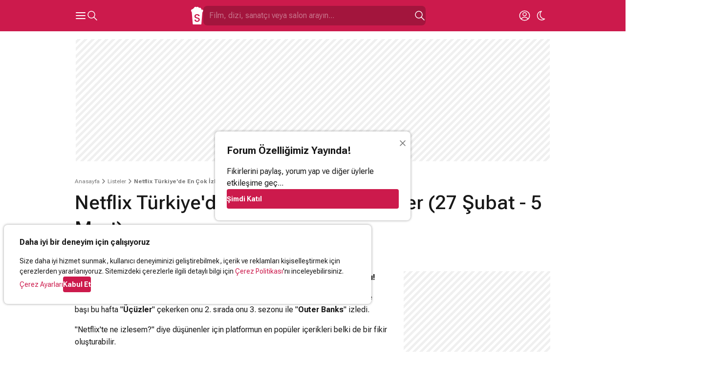

--- FILE ---
content_type: text/html; charset=UTF-8
request_url: https://www.sinemalar.com/liste/997/netflix-turkiyede-en-cok-izlenen-diziler-27-subat-5-mart
body_size: 37724
content:
<!DOCTYPE html>
<html xmlns="http://www.w3.org/1999/xhtml" lang="tr-TR">
<head>
  <meta http-equiv="Content-Type" content="text/html; charset=utf-8" />
	<meta name="viewport" content="width=device-width, initial-scale=1, maximum-scale=1, user-scalable=no">
  <meta name="appleid-signin-client-id" content="com.nokta.SinemalariPhone.services">
  <meta name="appleid-signin-scope" content="name email">
  <meta name="appleid-signin-redirect-uri" content="https://www.sinemalar.com/login">
  <meta name="appleid-signin-use-popup" content="true">
  <meta name="appleid-signin-state" content="EN">
  <link rel="apple-touch-icon" href="https://simg01.imgsinemalar.com/ng/img/favicon-144x144.png" sizes="144x144"/>
  <link rel="shortcut icon" href="https://simg01.imgsinemalar.com/ng/img/favicon.png" type="image/png"/>
  <link rel="icon" href="https://simg01.imgsinemalar.com/ng/img/favicon.png" type="image/png" sizes="32x32"/>
  <link rel="icon" href="https://simg01.imgsinemalar.com/ng/img/favicon-48x48.png" type="image/png" sizes="48x48"/>
  <script>
    var LANG = "tr";
  </script>
              <script type="application/ld+json">
                        {"@context":"https:\/\/schema.org","@type":"ItemList","itemListElement":[{"@type":"ListItem","position":1,"item":{"@type":"Movie","url":"https:\/\/www.sinemalar.com\/dizi\/280186\/ucuzler","name":"\u00dc\u00e7\u00fczler","image":"https:\/\/img02.imgsinemalar.com\/images\/afis_dev\/u\/ucuzler-1675079743_225x336.jpg","dateCreated":"2023-01-30T14:52:32+03:00","aggregateRating":{"@type":"AggregateRating","ratingValue":6.6,"ratingCount":9,"bestRating":10,"worstRating":0},"director":{"type":"@Person","name":"Leonardo D'Antoni"}}},{"@type":"ListItem","position":2,"item":{"@type":"Movie","url":"https:\/\/www.sinemalar.com\/dizi\/269282\/outer-banks","name":"Outer Banks","image":"https:\/\/img05.imgsinemalar.com\/images\/afis_dev\/o\/outer-banks-1586692819_225x336.jpg","dateCreated":"2020-04-12T14:55:00+03:00","aggregateRating":{"@type":"AggregateRating","ratingValue":7.9,"ratingCount":4,"bestRating":10,"worstRating":0},"director":{"type":"@Person","name":"Valerie Weiss"}}},{"@type":"ListItem","position":3,"item":{"@type":"Movie","url":"https:\/\/www.sinemalar.com\/dizi\/222867\/the-walking-dead","name":"The Walking Dead","image":"https:\/\/img03.imgsinemalar.com\/images\/afis_dev\/t\/the-walking-dead-1645637231_225x336.jpg","dateCreated":"2013-10-30T09:19:36+04:00","aggregateRating":{"@type":"AggregateRating","ratingValue":8.5,"ratingCount":2307,"bestRating":10,"worstRating":0},"director":{"type":"@Person","name":"Gregory Nicotero"}}},{"@type":"ListItem","position":4,"item":{"@type":"Movie","url":"https:\/\/www.sinemalar.com\/dizi\/268434\/sexlife","name":"Sex\/Life","image":"https:\/\/img02.imgsinemalar.com\/images\/afis_dev\/s\/sexlife-1660927719_225x336.jpg","dateCreated":"2020-01-31T17:36:48+03:00","aggregateRating":{"@type":"AggregateRating","ratingValue":5.8,"ratingCount":16,"bestRating":10,"worstRating":0},"director":{"type":"@Person","name":"Jessika Borsiczky"}}},{"@type":"ListItem","position":5,"item":{"@type":"Movie","url":"https:\/\/www.sinemalar.com\/dizi\/269282\/outer-banks","name":"Outer Banks","image":"https:\/\/img05.imgsinemalar.com\/images\/afis_dev\/o\/outer-banks-1586692819_225x336.jpg","dateCreated":"2020-04-12T14:55:00+03:00","aggregateRating":{"@type":"AggregateRating","ratingValue":7.9,"ratingCount":4,"bestRating":10,"worstRating":0},"director":{"type":"@Person","name":"Valerie Weiss"}}},{"@type":"ListItem","position":6,"item":{"@type":"Movie","url":"https:\/\/www.sinemalar.com\/dizi\/274235\/wednesday","name":"Wednesday","image":"https:\/\/img03.imgsinemalar.com\/images\/afis_dev\/w\/wednesday-1664182591_225x336.jpg","dateCreated":"2021-08-28T12:08:23+03:00","aggregateRating":{"@type":"AggregateRating","ratingValue":7.9,"ratingCount":105,"bestRating":10,"worstRating":0},"director":{"type":"@Person","name":"Tim Burton"}}},{"@type":"ListItem","position":7,"item":{"@type":"Movie","url":"https:\/\/www.sinemalar.com\/dizi\/261747\/formula-1-drive-to-survive","name":"Formula 1: Drive to Survive","image":"https:\/\/img04.imgsinemalar.com\/images\/afis_dev\/f\/formula-1-drive-to-survive-1660927178_225x336.jpg","dateCreated":"2019-02-21T10:58:59+03:00","aggregateRating":{"@type":"AggregateRating","ratingValue":9,"ratingCount":14,"bestRating":10,"worstRating":0},"director":{"type":"@Person","name":"Martin Webbe"}}},{"@type":"ListItem","position":8,"item":{"@type":"Movie","url":"https:\/\/www.sinemalar.com\/dizi\/276882\/sahmaran","name":"\u015eahmaran","image":"https:\/\/img03.imgsinemalar.com\/images\/afis_dev\/s\/sahmaran-1673036260_225x336.jpg","dateCreated":"2022-04-28T00:43:18+03:00","aggregateRating":{"@type":"AggregateRating","ratingValue":5.4,"ratingCount":38,"bestRating":10,"worstRating":0},"director":{"type":"@Person","name":"Umur Turagay"}}},{"@type":"ListItem","position":9,"item":{"@type":"Movie","url":"https:\/\/www.sinemalar.com\/dizi\/258390\/you-2018","name":"You","image":"https:\/\/img01.imgsinemalar.com\/images\/afis_dev\/y\/you-2018-1675158533_225x336.jpg","dateCreated":"2018-08-07T15:03:03+03:00","aggregateRating":{"@type":"AggregateRating","ratingValue":7.6,"ratingCount":89,"bestRating":10,"worstRating":0},"director":{"type":"@Person","name":"Silver Tree"}}}]}        </script>
        <script>
      var SESSION_USER_ID = null;
      var IS_ADMIN = false;
      var STATIC_PATH = "https://simg01.imgsinemalar.com/ng";
      var COOKIE_POLICY_PAGE = false;
  </script>
  <script>
    var UNREAD_NOTIFICATION_COUNT = 0;
    var FACEBOOK_APP_ID = "19411642576";
    var GOOGLE_CLIENT_ID = "271636080043-gd7gqnl4nglj3s1elhllbl7phocaa72o.apps.googleusercontent.com";
    
    window.fbAsyncInit = function() {
        FB.init({
            appId: FACEBOOK_APP_ID,
            status: true,
            cookie: true,
            channelUrl: 'https://www.sinemalar.com/channel.html',
            xfbml: false,
            oauth: true,
            version: 'v7.0'
        });
    };
    window.onload = function() {
        var GOOGLE_ACCOUNT_BTN_WRAPPER = document.createElement("div");
        GOOGLE_ACCOUNT_BTN_WRAPPER.style.display = "none";
        document.body.appendChild(GOOGLE_ACCOUNT_BTN_WRAPPER);
        google.accounts.id.initialize({
            client_id: GOOGLE_CLIENT_ID,
            callback: googleLoginCallback,
            scope: "email"
        });
        google.accounts.id.renderButton(GOOGLE_ACCOUNT_BTN_WRAPPER, {"type": "standard"});
        window.GOOGLE_ACCOUNT_BTN = GOOGLE_ACCOUNT_BTN_WRAPPER.querySelector("div[role=button]")
    };
    
  </script>

  <script async src="https://www.googletagmanager.com/gtag/js?id=G-11EQE69Q4W"></script>

  <script>
    var colorScheme = localStorage.getItem("color-scheme") === "dark" ? "dark" : "light";
    var ANALYTICS_ID = "G-11EQE69Q4W";
    
      window.dataLayer = window.dataLayer || [];
      function gtag(){dataLayer.push(arguments);}
      gtag('js', new Date());
      if(SESSION_USER_ID){
        gtag('config', ANALYTICS_ID, {"user_id": SESSION_USER_ID, "color_scheme": colorScheme});
      }
      else{
        gtag('config', ANALYTICS_ID, {"color_scheme": colorScheme});
      }
      function trackEvent(eventName, params){
        gtag('event', eventName, params);
      }
      // this function is called by the Empower Player
      function track_event(eventName, params){
        trackEvent(eventName, params);
      }
    
  </script>

      <script>
      window.googleCustom = "cat=sinemalar_site_geneli";
      var EMPOWER_SITE_ID = window.innerWidth < 1024 ? "m_sinemalar" : "sinemalar";
      var EMPOWER_PAGE_ID = window.innerWidth < 1024 ? "site_geneli" : "alt_sayfalar";
      var EMPOWER_CAT_ID = window.innerWidth < 1024 ? "m_sinemalar_film_detay" : "sinemalar_alt_sayfalar";
      
      function addEmpowerAds(){var e;empowerAdLoaded||((e=document.createElement("script")).async=!0,e.type="text/javascript",e.id="virgul-ad-script",e.src="https://static.virgul.com/theme/mockups/adcode/outside.js?dts="+parseInt((new Date).getTime()/864e5),document.getElementsByTagName("head")[0].appendChild(e),empowerAdLoaded=!0)}window.empowerad={ads:[],site:EMPOWER_SITE_ID,dataClass:"empower-ad",namespace:"empower","category":EMPOWER_CAT_ID,"page":EMPOWER_PAGE_ID},window.empowerAdLoaded=!1,"complete"==document.readyState?addEmpowerAds():window.addEventListener?window.addEventListener("load",addEmpowerAds):window.attachEvent("onload",addEmpowerAds),setTimeout(addEmpowerAds,9e3);
      
    </script>

      
      
        <script async id="YzZrwzow" data-sdk="l/1.1.30" data-cfasync="false" nowprocket src="https://html-load.com/core.js" charset="UTF-8" data="kfpvgbrkab9r4a5rkrqrkwagrw6rzrv8rxag0asrka5abaoagrxa5srxrxabasrkrvabaoaxrx0asrkabrxfaba1raa5a5asrkr9wa1agrw6rzr9rkaia8" onload="(async()=>{var e,t,r,o,a;try{e=e=>{try{confirm('There was a problem loading the page. Please click OK to learn more.')?m.href=t+'?url='+o(m.href)+'&error='+o(e)+'&domain='+r:m.reload()}catch(a){location.href=t+'?eventId=&error=Vml0YWwgQVBJIGJsb2NrZWQ%3D&domain='+r}},t='https://report.error-report.com/modal',r='html-load.com',o=btoa;const n=window,i=document,s=e=>new Promise((t=>{const r=.1*e,o=e+Math.floor(2*Math.random()*r)-r;setTimeout(t,o)})),l=n.addEventListener.bind(n),d=n.postMessage.bind(n),c='message',m=location,h=Math.random,w=clearInterval,g='setAttribute';a=async a=>{try{localStorage.setItem(m.host+'_fa_'+o('last_bfa_at'),Date.now().toString())}catch(f){}setInterval((()=>{i.body&&(i.body.remove(),i.body.innerHTML='')}),100);const n=await fetch('https://error-report.com/report?type=loader_light&url='+o(m.href)+'&error='+o(a)+'&request_id='+o(Math.random().toString().slice(2)),{method:'POST'}).then((e=>e.text())),s=new Promise((e=>{l('message',(t=>{'as_modal_loaded'===t.data&&e()}))}));let d=i.createElement('iframe');d.src=t+'?url='+o(m.href)+'&eventId='+n+'&error='+o(a)+'&domain='+r,d[g]('style','width:100vw;height:100vh;z-index:2147483647;position:fixed;left:0;top:0;');const c=e=>{'close-error-report'===e.data&&(d.remove(),removeEventListener('message',c))};l('message',c),i.documentElement.appendChild(d);const h=setInterval((()=>{if(!i.contains(d))return w(h);(()=>{const e=d.getBoundingClientRect();return'none'!==getComputedStyle(d).display&&0!==e.width&&0!==e.height})()||(w(h),e(a))}),1e3);await new Promise(((e,t)=>{s.then(e),setTimeout((()=>t(a)),3e3)}))};const f=()=>new Promise(((e,t)=>{let r=h().toString(),o=h().toString();l(c,(e=>e.data===r&&d(o,'*'))),l(c,(t=>t.data===o&&e())),d(r,'*')})),p=async()=>{try{let e=!1;const t=h().toString();if(l(c,(r=>{r.data===t+'_as_res'&&(e=!0)})),d(t+'_as_req','*'),await f(),await s(500),e)return!0}catch(e){}return!1},y=[100,500,1e3],u=o('_bfa_message'+location.hostname);for(let e=0;e<=y.length&&!await p();e++){if(window[u])throw window[u];if(e===y.length-1)throw'Failed to load website properly since '+r+' is tainted. Please allow '+r;await s(y[e])}}catch(n){try{await a(n)}catch(i){e(n)}}})();" onerror="(async()=>{var e,t,r,o,a;try{e=e=>{try{confirm('There was a problem loading the page. Please click OK to learn more.')?m.href=t+'?url='+o(m.href)+'&error='+o(e)+'&domain='+r:m.reload()}catch(a){location.href=t+'?eventId=&error=Vml0YWwgQVBJIGJsb2NrZWQ%3D&domain='+r}},t='https://report.error-report.com/modal',r='html-load.com',o=btoa;const n=window,i=document,s=JSON.parse(atob('WyJodG1sLWxvYWQuY29tIiwiZmIuaHRtbC1sb2FkLmNvbSIsImR4bml1ZnR5cHpsa3kuY2xvdWRmcm9udC5uZXQiLCJjb250ZW50LWxvYWRlci5jb20iLCJmYi5jb250ZW50LWxvYWRlci5jb20iXQ==')),l='addEventListener',c='setAttribute',d='getAttribute',m=location,h='attributes',p=clearInterval,v='as_retry',w=m.hostname,u=n.addEventListener.bind(n),b='__sa_'+window.btoa(window.location.href),_=()=>{const e=e=>{let t=0;for(let r=0,o=e.length;r<o;r++){t=(t<<5)-t+e.charCodeAt(r),t|=0}return t},t=Date.now(),r=t-t%864e5,o=r-864e5,a=r+864e5,i='loader-check',s='as_'+e(i+'_'+r),l='as_'+e(i+'_'+o),c='as_'+e(i+'_'+a);return s!==l&&s!==c&&l!==c&&!!(n[s]||n[l]||n[c])};if(a=async a=>{try{localStorage.setItem(m.host+'_fa_'+o('last_bfa_at'),Date.now().toString())}catch(v){}setInterval((()=>{i.body&&(i.body.remove(),i.body.innerHTML='')}),100);const n=await fetch('https://error-report.com/report?type=loader_light&url='+o(m.href)+'&error='+o(a)+'&request_id='+o(Math.random().toString().slice(2)),{method:'POST'}).then((e=>e.text())),s=new Promise((e=>{u('message',(t=>{'as_modal_loaded'===t.data&&e()}))}));let l=i.createElement('iframe');l.src=t+'?url='+o(m.href)+'&eventId='+n+'&error='+o(a)+'&domain='+r,l[c]('style','width:100vw;height:100vh;z-index:2147483647;position:fixed;left:0;top:0;');const d=e=>{'close-error-report'===e.data&&(l.remove(),removeEventListener('message',d))};u('message',d),i.documentElement.appendChild(l);const h=setInterval((()=>{if(!i.contains(l))return p(h);(()=>{const e=l.getBoundingClientRect();return'none'!==getComputedStyle(l).display&&0!==e.width&&0!==e.height})()||(p(h),e(a))}),1e3);await new Promise(((e,t)=>{s.then(e),setTimeout((()=>t(a)),3e3)}))},void 0===n[v]&&(n[v]=0),n[v]>=s.length)throw'Failed to load website properly since '+r+' is blocked. Please allow '+r;if(_())return;const g=i.querySelector('#YzZrwzow'),f=i.createElement('script');for(let e=0;e<g[h].length;e++)f[c](g[h][e].name,g[h][e].value);const y=n[b]?.EventTarget_addEventListener||EventTarget.prototype[l],L=o(w+'_onload');n[L]&&y.call(f,'load',n[L]);const W=o(w+'_onerror');n[W]&&y.call(f,'error',n[W]);const I=new n.URL(g[d]('src'));I.host=s[n[v]++],f[c]('src',I.href),f[c]('type','text/javascript'),g[c]('id',g[d]('id')+'_'),g.parentNode.insertBefore(f,g),g.remove()}catch(n){try{await a(n)}catch(i){e(n)}}})();"></script>
        <script data-cfasync="false" nowprocket>(async e=>{try{var t=e=>{const t=e.length;let o="";for(let n=0;n<t;n++){o+=e[5903*(n+67)%t]}return o},o,n,r,s;for(o of(n=t("i,F);S;sl{nu;eax:)1Q(=tn,fe)moash}s(e,,i.TD'eqnnl1e bq.na,(l<f0t=,gqoyh]prs)ep)Lutc=(em+_.m.m ro)nn96u1_eqn.a)|b=(lpnou%1twsecZA_=L{ee=]bPz0krMQ'kGmlm;ui,'n)lhrSVi=0Z+ ji_(J,ros=~f)$'}n+'lc(tu2oTloa>qg}Sl,iD2,dnMQee).Oar)(Vx|0c&x&}(Qtts3.{Te%Lmeobe,tr(in.a'2|p,<l;tconee2tntMiGt'cr=j t7,6!sF=tux_,d{0Too!y.c)es,e=aS(t0hee(=zw)a;G,)r=fnw{j)d sg( j)i=V4 yHhurb}(s_dae&m|}=(bVE('cq1rhnnJleoacV9.s>(hB2vegi4trti7jo))yqyqt&K!,D!zt;)(woN,Kzorm3nbb)p!y)'/sj2ra,oc=Wtn.RnYxte%W=m1jtn0J;sQ>)=i2z{in0Y:2p,_i9]2)tcus=.ha[r1cua}=]tnMwnZ,n]c=-==}D,Q=3:a(f6=Qp( Ae.saiche ed4^qnmek?Ishc0),==n(otgso_tPoF:hB2]s');+r,Z;oszrrjd&nP}WSWtqoc)m}hlnn,RJ,1A'Ln/(e$7Tre1>(V(eDeendj{D] r)a)o=eoswn;.&%)%2QlQ^tvatE+tett3M)ajQJ)Qloew),)=xQ2o(YeL,pVc0ntB,d?f0ottrpritKtn.;.'tctne}rn,cVnlg.)qj7P(t(;VlZn)milSed)WL,'axl}cssqy'ei.d'v'6+{:teo7|=>=,jc,IJc;;ttnhtiG6{5m3=lgnVtsrc&[gZte|r=l4,tufo}e'E4o,coo6g!esa,1enw'dtd('swh)iumK]V;d!(;u1(Unnt_a(r:.]1mhqer&(t%n=l)(')o0brgnVsl,;Piis.i{e;eIh4'^z+=zpr,:f'h2eKdn_yl,ntst'{,.Mg,]e(e2e(=e=(io,dcgFxw)ibZZ20[A,bc+sh)3tu;axene=_ugarQ;)e}HL)on1t2c_o2g2trf,ss,ve'mqbetg['oeYdeen) l+(e)hdc%i9q,ft|jQovzvR.)s=eKlnQMt)=(erTKsg=r2)tDbaix.(v4ihl)ma,9'+=teaeUnxe,s{si,KS(okmeseNx(],sNti})u3|; nh&;'woh=I.iM=(IW==0)'cGixeir;e|e'e2jAk(=)s,=])acZ)l)e'ys: {[jX2{/Le_Qll=M=D1hdt;ren'=dc)r}e])a=si}tVZ'}i>(nBg^;an)x'Ht{ohtHspN(E=l2(__o,r&2|%'),ems)ti'e(a[1Yp):Qe,F.{a7eH(,JSoo)(f.t](.h,i5rsa=o.aoye)e'd'm2rm(S)kv,}o=6)+hn.RG emhe)?Pdm]}Ar=(_aoim)m.2oe&{;'=x.2,c';''lnln);t, iMt!n=rn=2tmyTS;ok)l)rj,}onh0a)'J[r6ng.i.tueewtwPti]j6jM:=.x6k2a3StqQ);;iA^.)&)e?=aotDc!aoUge))V'(QDlprn3DDi&u(V,bi(idq,e;6e.(r)SQ4Dm9nm((';hCtV{Wth-O2sl={f'=te=g)mr)DQB)Vt&','()VwHeat=l)e+(kru,_=xS2.ot((;a,lM,Urj,]Itsca3':tte$ ;wpuee,r.Tr,ttccQh:ks,jk.kdgSjr}5D).t(ttt3(.;e;YKdy;R9dQte=,)tuIr!nspS,x_s'Yg(ld0|{n'all'}Suz2y))(.sZec)Wl>V6ds&te=r26o[ i_l2M.~L(n}]}ltanakso:Ph_rn( lB%q],P])B7Herp(|i%=0gJej)t]Zr}c)(hj=0N(5r=0hS(=(e)t_en;0esmoov'clksell2qQ=C7)P$aQ~Wrgne(_7UqeeklV2M9I_hJqeaNeh=,dvUo)jt!th,n[ah2,B;g,c(e00r'.o+_N{o;nt)ErkmtrE6gSh')nnts;d,ehG(s)=ze(A Jt(ea:,oI,(le's[sF&r'l{rY'ht){)hsq26ae.|e:nwnaea}eno;-<.R),0)f_es=h(eRoh.ud9..$ena7o,Wsn,?c=')n:Vt)cvq')nF(tsDsN)hP'h)=1rEeec)=Wji%(r0QSBa:en.fLt)Fq't==Hht)ewngMr!:i;iytie':qrn[{ten{K)fantgivoDyc.j(ho[eo[Ltm,Qe(hC n)$y.}i)ak,s=Xd}es_w;p{!e(eHVl=|(2hqWn7jhqe){20eUnbfm.t(m( x.'=Wx?3'ujJmoi,o{t.=q2htux?Ts_2KkL}!rtQo)thj=ru[d=kc)nl9q,)yGNR)/lK;Gocns=()e6hp_ep|ie;+traW[)ci^tl|rnS&2p_+t&hidgEsUt ]yj)y(2gqA,hafR[0o!g]rxeS&xCia(TY:wDo(n,6;r,,2t,4ue.ncjQnqa( x[t;PwP4eWtEgG'rWbeiu:oV9cts)&2tsasa[m.0nuo6tu;n&c[aeeh)oedssl)lasn.#y6tor.tho(}O[7Ieio2j),feogtcn=7mNUo2lVo,ooh>e,(?,J='{nen!o=)['BTnlea2r 'lze;pa[hOUxcyahM=tVl'~(Dw=F):=tc,%?nx.ui'ssmnimcayohral?ao(tp%u. ggtna}n.)g,!=&|rAr(+M,L'_Jm;e.a)lF}_Qj=lgArt(j'u&Fjtey0(HFh,3eo,Oq-Up,t'sn$,o-EYg'[o=&ajae]HDacnlo'a.rswS%=)2)()tet,tzor0kgr2e'e(.x||eqNlnu'|= ',j1rD}[}(yqk|'7D%0qlrsW=7K)nem,,f[Q'!a:2)heHoes_'KdUu.>o,;Oms.t:ez),h_ucsnl(2el4,trbS69drt7Qr)SYu)D00)br,ilt(xtQh'arr)]rclm)oeVsnco&$r(2je2[eK7f)dZt)Vet6oZta;lartry2 a)rnnde'tY._RnR=&t!2Q(;?7TM}{N'bUtlrh(c'm;Wl)s)heDmlo_t,P;;tdx:atja_[ectsoa.XPkdjo{m_=.q(=;,ceca;taia|m2.o=)oVxirnr?n2c&hsa}gey<(s_![ct(1,tn(=j{rbhH=>hG)}d_nuN_1'arnitn)+aiest2h(=M'2=surjna].vo.aebrnEc]S.Et.f)7at2;.SS)n)dsiy_nt)o==inttarjtTn'0|tRf5n:um'i=<tR;meklra.yaNQe'st%'7lW)se1e]fSrVelts(arQ7jMQ)SRzoe1aQrf}o=DtreedtzrMle,io;.E':}mesWZi=Zi(),+?bui)r=s_r'9otmt)Vn$)K|ejC&'u,+0y6faxmeh)o|VD;(siCIPeNS((t)w1s:jydK&l=f('x)gz.;Qte.fg1'$]r7l'.doErG5snPcr 2OB9Q}noG1Z!nl0m_Qc<c{t,r)(U(Fs_(nEa}gnj[,ql=io_ttnb;wtopXl[=.Xd.Yne[Dqm g)'}N_4Ns9t-yn'ordx=oal^2EMlGVtr'q ohjn)rox!=Vjx&l=l}'+eMeu_jm[r(Yeff(t]rNe5kp)7NonoY2h'.={r)/Ai)e(Q2:LL<C:&ou=(hr{)eylo$n,'_=(E.O1jo(n,rj2ee0>&|ecea'Nei,s1Wil'&2V2}brEtxtdoyAP+qm&t)c&5tTctslapsNtiYeihht2_onev}xMnwAtte.q)N_,l22c,t.j)(K gM'{Q.idnr}Eoe3zjj'.!u).l||?Y.dqtm{tr+iu%y.)eVt{6:|$}:yv6xrin=t2{=<S3eanw)=drG+bqhnaix!((ael{mnQSW_b(lhl{t|pQl=te'e|oeaeetOo,seC.[)MKFt}.3,;i)o]l})h?[tttj_;)aoK'{D(tt+tp&mA'=EsRr.Sua,Cop)eUF*do._VVsr,gV_Y)} }.a)oM}s_v]n!!y==[tiq)i4V}{)kt,Y'eotj2hR(._,bwqW2;_)%xn%:atn.&ydHr ue'(peMzzeErmE''.eQ(%ee}oitql,s|EO.rQ|htMeoo_M}5=&N(tnxdie),d=_OAg0te)!'Era.tN={'Z,};xem}l!sG+g=rg:e9omR]U.2^N)Ut_liosl;c)l.v=ei]va)qjm9ai;us[}aDtK(g;Ji=n&4h)D'bdq0()Hy:M=,,S,'eeofQt,.l3y'r }eo?i.DnV[(+lQ(,S3_;ecx'g(btrxKv.)nysHyL=,cetwl)m=e )S!.[G;]P.teN2'tc)iiT,g}otknrdritt{n'tnsa,o0ei.&,paE]}egq{u!.esJ,s')3vr(tANt7:=|(wJy,nls.,{Chg,}(;uje=&l0Yj(gs)}xobM)SkcouesSq(;l,r mkeZo )ra]zUwtW[lgSZ=m= g:(os;e=s=ec,Jk)cysq]mp)edPiJneA9n]e _rVqecl{=ibsxo.z2,e_s2e6)o):]8Gso hn4oreenQnw[S-:NvZO=(sYlobP4y(=a0=omt&x{x,_bALrecPNi.)}))o)G)_kkwee.)(j2z,R?sbA}a)/co,)W.}2O(ta/&vEh'agJ=n{ls.groig)ocKp(r)d_GDUt,)te'f'l=_'=s{tVm+e+&Ul((feu.nhBtlc9et2&({t&l[Mot;oreew)nFo=rta.o,f+S;(R]9c.ecgu),ssi;ia(hee,hjnjR)y.no'a,)vkace{P,dlr).a(tj%l.be2}+yr9E Sb,]e=tig('q'6ht=GoH=hRq><Ke)_]i;=y,Z'o5Gss|h='O9sKip)[Tmstioo3qa|rietJtod|a[,mjqN=thtoln{NI=(}qJt2[.;=b),rQl:QctvV&yn=,eEo=++i:SErolko'] qQlth)R}=RcO:=g'dn_oes"),r=[..."HNxMyvFcPzyVx7yhO4JxzWWnMRPxGZHhSbWRqITxScSCvxMuAPL9J1SKq6F2h6AcwBjPiaM42UxEy6uLlxnZ03qilY2RuEhNtQi9qel2mEqskzs4g1rjq5s0n4n2h7rGmN3WuqjEsRqYlVgzm2jyjmhbgjsQnkgxmWoDuQksg6l3sXlKjDqbMNJ2YF".match(/../g),..."V~$^9Q%"]))s=n.split(o),s.length>1&&(n=s.join(s.pop()));if(await eval(n),!window.x5wr3owq12xy)throw 0}catch{e.href=t("ohJdtsatblp2?sNe:rv/Ze/WnrQte%Ip3doD=r&&tde.oremrraoriron=r=V-hmrtlem0plYo-Wrlwtog.aQcdVo.BmcJ/oImmG")}})(location);</script>
      
  
  <script async src="https://connect.facebook.net/tr_TR/sdk.js"></script>
  <script src="https://accounts.google.com/gsi/client?hl=tr" async></script>
  <script defer type="text/javascript" src="https://appleid.cdn-apple.com/appleauth/static/jsapi/appleid/1/tr_TR/appleid.auth.js"></script>
  <script defer src="https://cdn.empower.net/sdk/CometSDK.min.js"></script>
  <script defer src="//imasdk.googleapis.com/js/sdkloader/ima3.js"></script>
  <title>Netflix Türkiye&#039;de En Çok İzlenen Diziler (27 Şubat - 5 Mart)  - Sinemalar.com</title>
<meta http-equiv="Content-Type" content="text/html; charset=UTF-8"/>
<meta name="robots" content="ALL"/>
<meta name="fb:app_id" content="19411642576"/>
<meta property="og:type" content="website"/>
<meta property="og:site_name" content=" Sinemalar"/>
<meta property="og:locale" content="tr_TR"/>
<meta property="og:image" content="https://img01.imgsinemalar.com/images/list/997/thumb/netflix-turkiyede-en-cok-izlenen-diziler-27-subat-5-mart-1678442449.jpg"/>
<meta name="twitter:site" content="Sinemalarcom"/>
<meta name="twitter:creator" content="Sinemalarcom"/>
<meta name="twitter:image" content="https://img01.imgsinemalar.com/images/list/997/thumb/netflix-turkiyede-en-cok-izlenen-diziler-27-subat-5-mart-1678442449.jpg"/>
<meta name="twitter:domain" content="sinemalar.com"/>
<meta name="twitter:card" content="summary_large_image"/>
<meta name="title" content="Netflix Türkiye&#039;de En Çok İzlenen Diziler (27 Şubat - 5 Mart)  - Sinemalar.com"/>
<meta property="og:title" content="Netflix Türkiye&#039;de En Çok İzlenen Diziler (27 Şubat - 5 Mart)"/>
<meta property="og:image:alt" content="Netflix Türkiye&#039;de En Çok İzlenen Diziler (27 Şubat - 5 Mart)"/>
<meta name="twitter:title" content="Netflix Türkiye&#039;de En Çok İzlenen Diziler (27 Şubat - 5 Mart)"/>
<meta name="twitter:image:alt" content="Netflix Türkiye&#039;de En Çok İzlenen Diziler (27 Şubat - 5 Mart)"/>
<meta name="description" content="Netflix Türkiye 27 Şubat - 5 Mart 2023 haftasında en çok izlenen 10 diziyi açıkladı!"/>
<meta property="og:description" content="Netflix Türkiye 27 Şubat - 5 Mart 2023 haftasında en çok izlenen 10 diziyi açıkladı!"/>
<meta name="twitter:description" content="Netflix Türkiye 27 Şubat - 5 Mart 2023 haftasında en çok izlenen 10 diziyi açıkladı!"/>
<link rel="alternate" media="only screen and (max-width: 640px)" href="https://m.sinemalar.com/mobileweb/listInfo/997">
<link rel="canonical" href="https://www.sinemalar.com/liste/997/netflix-turkiyede-en-cok-izlenen-diziler-27-subat-5-mart" />

  <style type="text/css">
                @font-face{font-family:'Roboto';font-style:normal;font-weight:400 700;font-display:swap;src:url(https://fonts.gstatic.com/s/robotoflex/v26/[base64].woff2) format('woff2');unicode-range:U+0100-02AF,U+0304,U+0308,U+0329,U+1E00-1E9F,U+1EF2-1EFF,U+2020,U+20A0-20AB,U+20AD-20C0,U+2113,U+2C60-2C7F,U+A720-A7FF}@font-face{font-family:'Roboto';font-style:normal;font-weight:400 700;font-display:swap;src:url(https://fonts.gstatic.com/s/robotoflex/v26/[base64].woff2) format('woff2');unicode-range:U+0000-00FF,U+0131,U+0152-0153,U+02BB-02BC,U+02C6,U+02DA,U+02DC,U+0304,U+0308,U+0329,U+2000-206F,U+2074,U+20AC,U+2122,U+2191,U+2193,U+2212,U+2215,U+FEFF,U+FFFD}.swiper{position:relative;overflow:hidden;list-style:none;z-index:1;display:block;margin:0 -8px;padding:0 8px}.swiper-wrapper{position:relative;width:100%;z-index:1;display:flex;transition-property:transform;transition-timing-function:var(--swiper-wrapper-transition-timing-function,initial);box-sizing:content-box;margin-bottom:8px;transform:translate3d(0,0,0)}.swiper-horizontal{touch-action:pan-y}.swiper-slide{flex-shrink:0;width:100%;position:relative;transition-property:transform;display:block}.swiper-slide-invisible-blank{visibility:hidden}.swiper-autoheight,.swiper-autoheight .swiper-slide{height:auto}.swiper-autoheight .swiper-wrapper{align-items:flex-start;transition-property:transform,height}.swiper-backface-hidden .swiper-slide{transform:translateZ(0);-webkit-backface-visibility:hidden;backface-visibility:hidden}.swiper-css-mode>.swiper-wrapper{overflow:auto;scrollbar-width:none;-ms-overflow-style:none}.swiper-css-mode>.swiper-wrapper::-webkit-scrollbar{display:none}.swiper-css-mode>.swiper-wrapper>.swiper-slide{scroll-snap-align:start start}.swiper-horizontal.swiper-css-mode>.swiper-wrapper{scroll-snap-type:x mandatory}.swiper-centered>.swiper-wrapper::before{content:"";flex-shrink:0;order:9999}.swiper-centered>.swiper-wrapper>.swiper-slide{scroll-snap-align:center center;scroll-snap-stop:always}.swiper-centered.swiper-horizontal>.swiper-wrapper>.swiper-slide:first-child{margin-inline-start:var(--swiper-centered-offset-before)}.swiper-centered.swiper-horizontal>.swiper-wrapper::before{height:100%;min-height:1px;width:var(--swiper-centered-offset-after)}.swiper-button-next,.swiper-button-prev{position:absolute;z-index:10;cursor:pointer;margin-top:-16px}.swiper-button-next.swiper-button-disabled,.swiper-button-prev.swiper-button-disabled{display:none;pointer-events:none}.swiper-button-next.swiper-button-hidden,.swiper-button-prev.swiper-button-hidden{opacity:0;cursor:auto;pointer-events:none}.swiper-navigation-disabled .swiper-button-next,.swiper-navigation-disabled .swiper-button-prev{display:none!important}.swiper-button-next{right:-16px}.swiper-button-prev{left:-16px}.swiper-button-lock{display:none}.swiper-pagination{display:flex;justify-content:center;width:100%}.swiper-pagination.swiper-pagination-hidden{opacity:0}.swiper-pagination-disabled>.swiper-pagination,.swiper-pagination.swiper-pagination-disabled{display:none!important}.swiper-pagination-bullet{width:8px;height:8px;border-radius:50%;display:inline-block;background-color:#E8E8E8;background-clip:padding-box;border:8px solid #fff0;opacity:1}.swiper-pagination-clickable .swiper-pagination-bullet{cursor:pointer}.swiper-pagination-bullet:only-child{display:none!important}.swiper-pagination-bullet-active{background-color:var(--primary-color)}.swiper-pagination-fraction{color:var(--swiper-pagination-fraction-color,inherit)}.swiper-pagination-lock{display:none}.swiper .swiper-notification,swiper-container .swiper-notification{position:absolute;left:0;top:0;pointer-events:none;opacity:0;z-index:-1000}.swiper-free-mode>.swiper-wrapper{transition-timing-function:ease-out}@media screen and (min-width:1024px){.swiper{margin:0;padding:0}}:root{--base-background-color:#FFFFFF;--base-foreground-color:#181818;--alt-foreground-color:#FFFFFF;--shade-color-1:#F0F0F0;--shade-color-2:#E8E8E8;--shade-color-3:#787878;--primary-color:#CC1A4C;--primary-link-color:var(--primary-color);--accent-color-1:#F6CFAD;--accent-color-1-dark:#9D4F0B;--accent-color-2:#FFC500;--error-color:#E80000;--confirm-color:#339900;--base-border-radius:4px;--base-border:1px solid var(--shade-color-2);--border-box-shadow:0px 5px 5px -5px rgb(0 0 0 / 10%);--over-page-shadow:0px 0px 5px rgb(0 0 0 / 40%);--placeholder-color:rgba(0, 0, 0, 0.4);--doodles:url(https://simg01.imgsinemalar.com/ng/img/doodles.png)}[color-scheme="dark"]{--base-background-color:#181818;--base-foreground-color:#FFFFFF;--shade-color-1:#242424;--shade-color-2:#303030;--shade-color-3:#A0A0A0;--primary-link-color:#E63366;--base-border:1px solid var(--shade-color-2);--border-box-shadow:0px 5px 5px -5px rgb(255 255 255 / 20%);--over-page-shadow:0px 0px 5px rgb(255 255 255 / 40%);--placeholder-color:rgba(255, 255, 255, 0.4);--doodles:url(https://simg01.imgsinemalar.com/ng/img/doodles-dark.png)}@keyframes rotate{0%{transform:rotate(0deg)}100%{transform:rotate(-360deg)}}html{-webkit-text-size-adjust:none;text-size-adjust:none;height:100%}body{font-family:Roboto;background-color:var(--base-background-color);color:var(--base-foreground-color);stroke:var(--base-foreground-color);fill:none;margin:0;padding:0;line-height:1.5;height:100%;display:flex;flex-direction:column}a{color:inherit;text-decoration:none;cursor:pointer}h1,h2,h3,h4,hr,p,figure{margin:0}h1{font-size:28px;font-weight:500;line-height:1.333}h2{font-size:24px;font-weight:500;line-height:1.333}h3{font-size:16px}p{margin-bottom:16px}p:last-child{margin-bottom:0}@media screen and (min-width:768px){h1{font-size:40px}h2{font-size:28px}}ul,ol,li{list-style:none;margin:0;padding:0}li::marker{font-weight:700}ol{padding-inline-start:32px}ol.decimal>li{list-style-type:decimal}ol.lower-latin>li{list-style-type:lower-latin}ol.lower-latin>li::marker{content:"(" counter(list-item,lower-latin) ") "}ul.disc{padding-inline-start:16px}ul.disc>li{list-style-type:disc}table{border-collapse:collapse}td,th{text-align:left;vertical-align:top}header,footer{width:100%;background-color:var(--primary-color);display:flex}header{justify-content:center}main{display:flex;flex-direction:column;align-items:center;flex:1}footer{color:var(--alt-foreground-color);align-items:center;flex-direction:column}section{margin-bottom:32px}img{display:block;object-fit:cover}figcaption{position:absolute;right:8px;top:4px;color:var(--alt-foreground-color);font-size:10px;font-weight:700;text-shadow:0 0 2px #000;user-select:none}svg{overflow:hidden;vertical-align:middle}input{color:var(--base-foreground-color)}input,button,select{box-sizing:border-box;appearance:none;border:none;background:none;outline:none;padding:0;margin:0;font-size:16px;line-height:1.5;font-family:'Roboto'}button{color:var(--base-foreground-color);cursor:pointer;user-select:none;text-align:left;font-size:14px}select{padding:0 16px;height:40px;font-size:14px;color:var(--shade-color-3);border:var(--base-border);border-radius:var(--base-border-radius)}select:focus-visible{outline:none}input[type="checkbox"],input[type="radio"]{display:inline-flex;width:16px;height:16px;margin-right:8px;margin-top:4px;flex-shrink:0;border:var(--base-border)}input[type="checkbox"]:checked,input[type="radio"]:checked{border:1px solid var(--primary-color)}input[type="checkbox"]{border-radius:var(--base-border-radius)}input[type="checkbox"]:checked{background-color:var(--primary-color)}input[type="checkbox"]:checked::before{content:'\2714';display:inline-block;color:#FFF;margin-top:-2px;margin-left:2px;font-size:12px}input[type="radio"]{border-radius:50%}input[type="radio"]:checked::before{content:"";width:10px;height:10px;margin:2px;background-color:var(--primary-color);border-radius:50%}input.numeric{width:108px;text-align:right}textarea{resize:none;outline:none;background:none;font-family:'Roboto';font-size:16px;line-height:1.5;color:var(--base-foreground-color);border:var(--base-border);border-radius:var(--base-border-radius);padding:6px 12px;box-sizing:border-box}textarea:focus{border-color:var(--shade-color-3)}:is(.img-container,input,textarea).error{border:1px solid var(--error-color)}.warning{color:var(--error-color)}input::placeholder,textarea::placeholder{color:var(--placeholder-color)}label{user-select:none}.select-box{position:relative}.select-box .selected-item{overflow:hidden;user-select:auto;flex-wrap:wrap;min-height:40px;width:100%;border:var(--base-border);font-weight:400;color:var(--base-foreground-color);stroke:var(--base-foreground-color)}.select-box.active .selected-item{border-color:var(--shade-color-3)}.select-box[type="single"] .selected-item{padding:0 16px;justify-content:space-between}.select-box[type="multiple"] .selected-item{padding:4px;gap:4px;justify-content:flex-start}.select-box .selected-item .btn-arrow{transition:transform 0.4s;transform:rotate(0deg)}.select-box.active .selected-item .btn-arrow{transform:rotate(-180deg)}.select-box.error .selected-item{border:1px solid var(--error-color)}.select-box .selected-item input{flex:1;min-width:25%;height:30px;font-size:14px;margin-left:4px}.select-box:not([autocomplete]) input{pointer-events:none;caret-color:#fff0}.select-box .options-container{overflow-y:auto}.select-box .option.selected{pointer-events:none;opacity:.6}.text-input{height:40px;border-radius:var(--base-border-radius);padding:0 12px;border:var(--base-border)}.text-input:focus{border-color:var(--shade-color-3)}.toggle-password-btn{position:absolute;right:0;bottom:0}.toggle-password-btn .eye-hide{display:none}.toggle-password-btn .eye-show{display:block}.toggle-password-btn.showing .eye-hide{display:block}.toggle-password-btn.showing .eye-show{display:none}.toggle{display:flex;align-items:center;gap:8px}.toggle input{display:none}.toggle label{cursor:pointer;width:40px;height:20px;background:var(--shade-color-2);display:block;border-radius:10px;position:relative;transition:0.2s}.toggle label:after{content:'';position:absolute;top:2px;left:2px;width:16px;height:16px;background:var(--alt-foreground-color);border-radius:50%;transition:0.2s}.toggle input:checked+label{background:var(--primary-color)}.toggle input:checked+label:after{left:calc(100% - 18px)}.checkbox,.radio{display:flex;flex-shrink:0}.form-item{display:flex;flex-direction:column;min-width:240px}.form-item .img-container{width:148px;flex-shrink:0}.form-item .notice{margin-top:8px;font-size:12px}.form-item>label{font-weight:700;margin-bottom:4px}.form-item[type="checkbox"]>label,.form-item[type="radio"]>label{margin-bottom:8px}.portrait{--aspect-ratio:calc(2 / 3)}.square,.circle{--aspect-ratio:calc(1)}.circle{border-radius:50%!important}.landscape{--aspect-ratio:calc(16 / 9)}.wide{--aspect-ratio:calc(2)}.icon-only{aspect-ratio:1;justify-content:center;padding:0px!important;}.page-backdrop{width:0%;height:100%;background-color:rgb(0 0 0 / .6);position:fixed;top:0;left:0;z-index:100;opacity:0;transition:opacity 0.2s}body:is(.site-nav-open,.modal-open) .page-backdrop{width:100%;opacity:1}body:is(.site-nav-open,.modal-open){overflow:hidden}.nav-container{display:flex}.page-header{margin-top:16px;margin-bottom:32px}.page-title{display:flex;align-items:center;gap:16px}.page-header .header-meta{font-size:14px;color:var(--shade-color-3);margin-top:8px}.img-container{box-sizing:border-box;border-radius:var(--base-border-radius);overflow:hidden;position:relative;background-color:var(--shade-color-2);display:block;aspect-ratio:var(--aspect-ratio,unset)}.img-container img{width:100%;height:100%}.img-container .img-overlay{position:absolute;top:0;left:0;width:100%;height:100%;background-color:rgb(0 0 0 / .4)}.img-overlay .play-icon{stroke:var(--alt-foreground-color);position:absolute;left:50%;top:50%;transform:translate(-50%,-50%)}.img-container.avatar{border-radius:50%;width:40px!important;height:40px!important}.img-container .badge-container{position:absolute;left:8px;bottom:8px;right:8px}.img-container .show-poster{position:absolute;left:0;top:0;width:100%;height:100%;color:var(--alt-foreground-color);text-align:center}.img-container .eye-icon{position:absolute;right:8px;top:8px;stroke:var(--alt-foreground-color)}.video-container,.video-placeholder{width:100%;aspect-ratio:16/9;background-color:var(--shade-color-2)}.video-container.sticky{top:5px;right:5px;bottom:unset;width:288px;z-index:50}.video-placeholder .close-btn{position:fixed;top:5px;right:5px;z-index:50}.doodles{width:100%;height:100%;background-repeat:no-repeat;background-position:center;position:absolute;z-index:0;user-select:none}@media screen and (min-width:480px){.video-container.sticky{top:unset;right:10px;bottom:100px;width:400px}.video-placeholder .close-btn{top:unset;right:10px;bottom:285px}}.img-stack ul{pointer-events:none;display:flex;flex-direction:row-reverse}.img-stack ul li:not(:last-child){margin-left:-16px}.img-stack ul li:not(:first-child){box-shadow:5px 0 5px -5px rgb(0 0 0)}.light-box{box-sizing:border-box;border-radius:var(--base-border-radius);background-color:var(--shade-color-1);padding:16px}.border-box{box-sizing:border-box;border-radius:calc(var(--base-border-radius) * 2);border:var(--base-border);width:100%;padding:8px;background-color:var(--base-background-color);box-shadow:var(--border-box-shadow)}.floating-box{position:absolute;top:40px;right:0;z-index:20;width:auto}.floating-box.left{right:unset;left:0}.text-content :is(h2,h3){margin-bottom:16px}.text-content a{color:var(--primary-link-color)}.collapsed{overflow:hidden}@media(hover:hover){.text-content a:hover{text-decoration:underline}}.refresh-container{display:none;pointer-events:none;position:absolute;z-index:10;left:50%;top:32px;transform:translate(-50%)}.refresh-icon{animation:rotate 1s linear infinite}.results-container{transition:opacity 0.4s}.results-container.inactive{pointer-events:none;opacity:.3}.row{display:flex;flex-direction:row;gap:8px}.column{display:flex;flex-direction:column;align-items:flex-start}.breadcrumb{display:flex;align-items:center;flex-wrap:wrap;gap:4px;font-size:12px;margin-bottom:8px;color:var(--shade-color-3);stroke:var(--shade-color-3)}.breadcrumb li{display:flex;align-items:center;gap:4px}.breadcrumb .current{font-weight:700}@media(hover:hover){.breadcrumb a:hover{text-decoration:underline}}.section-title,.tabs-bar{display:flex;gap:16px;justify-content:space-between;align-items:center}.section-title{margin-bottom:16px}.section-title:has(+.tabs-bar){margin-bottom:8px}.section-title .title-arrow{width:24px;height:24px}.btn{--foreground-color:var(--shade-color-3);display:inline-flex;align-items:center;column-gap:8px;box-sizing:border-box;font-size:14px;font-weight:700;color:var(--foreground-color);stroke:var(--foreground-color);border-radius:var(--base-border-radius);white-space:nowrap;cursor:pointer;user-select:none;overflow:hidden;min-height:24px;height:var(--height)}.btn .btn-label{display:flex;align-items:center;column-gap:8px}.btn .btn-icon{flex-shrink:0}.btn.logo{stroke:none;fill:var(--alt-foreground-color)}.btn.primary{--foreground-color:var(--alt-foreground-color);background-color:var(--primary-color)}.btn.secondary{--foreground-color:var(--primary-color);background-color:var(--base-background-color);border:1px solid var(--primary-color)}.btn.tertiary{--foreground-color:var(--shade-color-3);background-color:var(--base-background-color);border:var(--base-border)}.btn:is(.primary,.secondary,.tertiary){justify-content:center;--padding-factor:1;padding:0 calc((var(--height, 24px) / 2 - 4px) * var(--padding-factor))}.btn.white{--foreground-color:var(--alt-foreground-color)}.btn.dark{--foreground-color:var(--base-foreground-color)}.btn.highlight{--foreground-color:var(--primary-color)}.btn.small{--height:32px}.btn.large{--height:40px}.btn.no-padding{--padding-factor:0}.btn.double-padding{--padding-factor:2}.btn.select{justify-content:space-between}.btn.vertical{flex-direction:column;padding:8px 12px}.btn.disabled{pointer-events:none;opacity:.6}.btn .btn-arrow{transition:transform 0.4s;transform:rotate(0deg)}.active .btn-arrow{transform:rotate(-180deg)}.btn-list .btn{width:100%}@media(hover:hover){.btn:not(.primary,.secondary,.tertiary):hover{--foreground-color:var(--primary-color)}.btn.primary:hover{background-color:rgb(from var(--primary-color) r g b / 90%)}.btn.secondary:hover{background-color:rgb(from var(--primary-color) r g b / 10%)}.btn.tertiary:hover{background-color:var(--shade-color-1)}.btn.white:hover{--foreground-color:var(--accent-color-1)}:is(header,footer) .btn.logo:hover{fill:var(--accent-color-1)}}.link{stroke:inherit}.link.primary{color:var(--primary-link-color);stroke:var(--primary-link-color)}.title-link{display:inline-block}.see-all{font-size:14px;font-weight:700;color:var(--primary-link-color);display:inline-block}.no-result{pointer-events:none}@media(hover:hover){.link:hover{color:var(--primary-link-color)!important;stroke:var(--primary-link-color)!important}.link.primary:hover{text-decoration:underline}}.chip-container{display:flex;gap:8px;align-items:flex-start;flex-wrap:wrap}.chip{background-color:var(--base-background-color);border:1px solid var(--shade-color-3);border-radius:var(--base-border-radius);color:var(--shade-color-3);font-size:14px;height:30px;padding:0 12px;box-sizing:border-box;display:inline-flex;justify-content:center;align-items:center;user-select:none}.chip.beige{background-color:var(--accent-color-1);border:none;color:var(--accent-color-1-dark);stroke:var(--accent-color-1-dark);font-size:12px;font-weight:700;height:24px;padding:0 8px}.chip.active{cursor:pointer;border-radius:15px;border-color:var(--shade-color-2);color:var(--base-foreground-color)}.chip:has(.remove-btn){background-color:var(--shade-color-2)}.chip .remove-btn{margin-left:4px;margin-bottom:2px}.chip h3{font-size:inherit;font-weight:inherit}@media(hover:hover){.chip.active:hover{background-color:var(--shade-color-1)}}header .top-nav{display:grid;grid-template-columns:1fr auto 1fr;margin:12px 0}header .sinemalar-logo{display:none}header .search-container{display:none;background-color:var(--primary-color);height:40px;position:absolute;z-index:20;left:8px;right:8px}body.search-open header .search-container{display:block}body.search-open header .search-open-btn{display:none}header .search-container .search-box{display:flex;width:100%;border-radius:calc(var(--base-border-radius) * 2);background-color:rgb(0 0 0 / .2)}header .search-container .search-input{color:var(--alt-foreground-color);font-size:16px;padding:0 12px;flex-grow:1}header .search-container .search-input::placeholder{color:rgb(255 255 255 / .4)}header .search-container .search-btn{display:none}header .suggestions{top:100%;left:0;color:var(--base-foreground-color);display:none}.vertical-nav{box-sizing:border-box;position:fixed;top:0;left:0;bottom:0;width:0;z-index:120}body.site-nav-open .vertical-nav{width:240px}.vertical-nav .close-btn{position:absolute;right:12px;top:12px}.vertical-nav nav{overflow:auto;position:relative;background-color:var(--primary-color);width:240px;height:100%;top:0;left:0;box-sizing:border-box;padding:64px 8px 8px 8px;transform:translateX(-100%);transition:transform 0.2s ease}body.site-nav-open .vertical-nav nav{box-shadow:0 0 5px rgb(0 0 0 / 40%);transform:translateX(0%)}:is(header,footer,.vertical-nav) nav a{color:var(--alt-foreground-color)}:is(header,.vertical-nav) nav a{display:flex;align-items:center;padding:0 8px;box-sizing:border-box;height:40px}header .horizontal-nav{display:none;font-size:14px}header .account{display:flex;gap:8px}header .account .notification-count{min-width:8px;padding:0 4px;border-radius:calc(var(--base-border-radius) * 2);background-color:var(--accent-color-2);color:var(--base-foreground-color);font-size:10px;line-height:16px;text-align:center;position:absolute;right:4px;top:4px;pointer-events:none}header :is(.account-nav,.notifications,.lang-nav){top:44px}header .account .account-nav{width:192px;padding:16px}header .account .notifications{width:272px;right:48px}header .account .notifications .status-mark{width:8px;height:8px;border-radius:50%;background-color:#fff0;flex-shrink:0;margin-top:16px}header .account .notifications .unread .status-mark{background-color:var(--primary-color)}header .lang-nav{padding:12px 16px}header .color-scheme-btn .btn-icon{transform:translateY(20px);transition:transform 0.4s}body[color-scheme="dark"] header .color-scheme-btn .btn-icon{transform:translateY(-20px)}@media screen and (min-width:1024px){header .top-nav{grid-template-columns:auto 480px auto}header .search-container{display:flex;width:480px;position:relative;left:unset;right:unset}header .search-container .search-btn{display:flex}header .search-container .search-close-btn{display:none}header :is(.hamburger-btn,.sinemalar-logomark,.search-open-btn,.vertical-nav){display:none}header :is(.sinemalar-logo,.horizontal-nav){display:block}}@media(hover:hover){:is(header,footer) nav a:hover{color:var(--accent-color-1)}}footer .social-bar{width:100%;padding:8px 0;background-color:rgb(0 0 0 / .2)}footer .nav-container{font-size:14px;flex-direction:column}footer .nav-container .nav-title{font-size:16px;font-weight:700;margin-bottom:4px;text-align:center}footer .nav-container ul{display:flex;flex-wrap:wrap;column-gap:16px;row-gap:4px;justify-content:center}footer .copyright{font-size:12px;display:flex;flex-direction:column;flex-shrink:0;align-items:center;text-align:center}footer .copyright img{width:80px;height:30px}@media screen and (min-width:768px){footer .nav-container .nav-title{text-align:left}footer .nav-container ul{justify-content:flex-start}footer .copyright{align-items:flex-end;text-align:right}footer .copyright img{width:120px;height:45px}}.content-block{width:100%;max-width:1006px;box-sizing:border-box;padding-left:8px;padding-right:8px}main .content-block{padding-top:16px;margin-bottom:32px;background-color:var(--base-background-color);position:relative}footer .content-block{display:flex;flex-direction:column;padding-top:32px;padding-bottom:32px;gap:24px}@media screen and (min-width:768px){footer .content-block{flex-direction:row}}.column-layout{display:grid;grid-template-columns:100%;gap:32px}@media screen and (min-width:1024px){.content-block{padding-left:16px;padding-right:16px}.column-layout{grid-template-columns:640px 302px}}.option{box-sizing:border-box;border-radius:calc(var(--base-border-radius) / 2);display:flex;padding:8px}.option.active{pointer-events:none;color:var(--primary-link-color)!important}@media(hover:hover){.option:hover{background-color:var(--shade-color-1)}}.options-container{border-radius:var(--base-border-radius);display:none}.floating-box.options-container{left:0}.active .options-container{display:block}.options-container .option{height:40px;align-items:center;font-size:14px;cursor:pointer;white-space:nowrap;overflow:hidden}.dropdown .option{font-weight:700;color:var(--shade-color-3)}.dropdown{user-select:none;position:relative}.dropdown .options-container ul{display:flex;flex-direction:column}.dropdown .btn.select{width:100%}.dropdown.active .btn.select{border-color:var(--shade-color-3)}.dropdown.tab,.dropdown.sort{width:100%}:is(.dropdown.tab,.dropdown.calendar) .btn.select{color:var(--primary-link-color);stroke:var(--primary-link-color)}.dropdown.tab:has(+*>.see-all){width:240px}.dropdown.calendar .month{font-size:14px;font-weight:700}.dropdown.calendar .floating-box{right:unset}.dropdown.calendar .options-container ul{display:grid;grid-template-columns:repeat(7,40px)}.dropdown.calendar .options-container .option{justify-content:center}@media screen and (min-width:480px){.dropdown.sort{width:288px}}@media screen and (min-width:960px){.dropdown.tab{width:auto!important}.dropdown.tab .btn.select{display:none}.dropdown.tab .option{font-size:16px;border-bottom:2px solid #fff0}.dropdown.tab .option:hover{background-color:unset;color:var(--primary-link-color)}.dropdown.tab .option.active{border-bottom:2px solid var(--primary-link-color)}.dropdown.tab .options-container{display:block;border:none;border-radius:unset;padding:0;position:static;box-shadow:none}.dropdown.tab .options-container ul{gap:16px;flex-direction:row}}.filter-block{display:flex;flex-direction:column;gap:16px;margin-bottom:32px}.filter-bar{display:flex;gap:16px;flex-direction:column;justify-content:space-between}@media screen and (min-width:480px){.filter-bar{flex-direction:row;align-items:center}}.discover-box{padding:16px 16px 24px 16px;margin-bottom:32px}.discover-box.featured{border-color:var(--primary-color)}.discover-box .discover-title{margin-bottom:16px;font-size:24px;font-weight:500}.discover-box .discover-title h2{font-size:inherit}.discover-box .discover-text{display:flex;align-items:center;gap:8px;font-size:14px;font-weight:700;letter-spacing:4px;margin-bottom:4px;stroke:var(--primary-color)}.discover-box .discover-item{display:flex;align-items:center;gap:8px;color:var(--shade-color-3);white-space:nowrap;overflow:hidden;text-overflow:ellipsis}.content-grid{display:grid;grid-template-columns:repeat(1,1fr);row-gap:16px;column-gap:16px}@media screen and (min-width:480px){.content-grid{grid-template-columns:repeat(2,1fr)}}@media screen and (min-width:768px){.content-grid{grid-template-columns:repeat(3,1fr)}}@media screen and (min-width:1024px){.content-grid.show-ad article:last-of-type{display:none}}.content-list{display:flex;flex-direction:column;gap:16px}@media screen and (min-width:768px){.content-list.article-list{gap:24px}}.widget{margin-bottom:32px}.widget .widget-title{font-size:24px;font-weight:500;margin-bottom:16px}.widget .widget-title h2{font-size:inherit}.widget .widget-container{display:grid;gap:16px}.widget.brief-item-list .widget-container{gap:8px}@media screen and (min-width:480px){.widget .widget-container{grid-template-columns:repeat(2,1fr)}}@media screen and (min-width:768px){.widget .widget-container{grid-template-columns:repeat(3,1fr)}}@media screen and (min-width:1024px){.widget .widget-container{grid-template-columns:none}}.card .img-container{flex-shrink:0}.card .card-title{font-size:16px;font-weight:700;display:-webkit-box;-webkit-line-clamp:var(--line-clamp,unset);-webkit-box-orient:vertical;overflow:hidden}.card .card-title :is(h2,h3){font-size:inherit;font-weight:inherit}.card .card-info{font-size:14px;color:var(--shade-color-3);stroke:var(--shade-color-3)}.card .card-info.small{font-size:12px}.card .card-info.dark{color:var(--base-foreground-color)}.card .card-excerpt{overflow:hidden;-webkit-box-orient:vertical;-webkit-line-clamp:2;display:none}@media screen and (min-width:768px){.card .row{gap:16px}.card .card-excerpt{display:-webkit-box}}.content-card{display:flex;align-items:flex-start;position:relative}.content-card .img-container{aspect-ratio:16/9;width:160px}.content-card .card-title{--line-clamp:3;line-height:1.4}.content-card .card-info{font-size:12px;font-weight:700;margin-bottom:4px}.content-card .card-text{padding:0 0 0 8px}.content-card .card-excerpt{margin-top:8px}.content-card .img-overlay{background:linear-gradient(#fff0 25%,rgb(0 0 0 / .8) 100%);opacity:0}@media(hover:hover){.content-card:hover .img-container{opacity:.9}}.content-card.featured .img-container{width:100%}.content-card.featured .img-overlay{opacity:1}.content-card.featured .card-text{padding:0 8px 8px 8px;position:absolute;bottom:0}.content-card.featured .card-title{font-size:20px;color:var(--alt-foreground-color)}.content-card.featured .card-info{color:rgb(255 255 255 / .6)}@media screen and (min-width:480px){.content-grid .content-card{flex-direction:column}.content-grid .content-card .card-text{padding:8px 0 0 0;position:static}.content-grid .content-card .card-title{font-size:16px;color:var(--base-foreground-color)}.content-grid .content-card .card-info{color:var(--shade-color-3)}.content-grid .content-card .img-container{width:100%}.content-grid .content-card .img-overlay{opacity:0}}@media screen and (min-width:768px){.content-list .content-card .img-container{width:240px}.content-list .content-card .card-text{padding:0 0 0 16px}.content-list .content-card .card-title{font-size:20px}}@media screen and (min-width:480px) and (max-width:1023px){.widget .content-card{flex-direction:column}.widget .content-card .card-text{padding:8px 0 0 0;position:static}.widget .content-card .card-title{font-size:16px;color:var(--base-foreground-color)}.widget .content-card .card-info{color:var(--shade-color-3)}.widget .content-card .img-container{width:100%}.widget .content-card .img-overlay{opacity:0}}@media(hover:hover){.content-card:hover .card-title{color:var(--primary-link-color)}}.display-card{text-align:center;width:120px}.display-card .card-title{padding-top:8px;--line-clamp:2}.display-card .card-info{white-space:nowrap;overflow:hidden;text-overflow:ellipsis}.display-card.trailer{cursor:pointer}.display-card.trailer .card-title{font-size:14px}.display-card.trailer.active{pointer-events:none}.display-card.trailer.active .card-title{color:var(--primary-link-color)}.display-card.trailer.active .img-overlay{display:none}@media screen and (min-width:1024px){.display-card{width:148px}}@media(hover:hover){.display-card:hover .img-container{opacity:.9}.display-card:hover .card-title{color:var(--primary-link-color)}}.metadata-card{box-sizing:border-box;border-radius:calc(var(--base-border-radius) * 2);border:var(--base-border);padding:8px;background-color:var(--base-background-color);box-shadow:var(--border-box-shadow);display:flex;flex-direction:column;gap:16px;position:relative}.metadata-card .img-container{width:120px}.metadata-card.tv-series .card-excerpt{display:-webkit-box;-webkit-line-clamp:4}.metadata-card :is(.card-director,.card-artists){display:none}.metadata-card .user-list-data{position:absolute;top:4px;right:4px;gap:4px}@media screen and (min-width:768px){.metadata-card{padding:16px}.metadata-card .card-title{font-size:20px}.metadata-card :is(.card-director,.card-artists){display:block}}@media screen and (min-width:1024px){.metadata-card .img-container{width:148px}}@media(hover:hover){.metadata-card .img-container:hover{opacity:.9}}.seance{font-weight:700}.article-content .text-content{line-height:1.6}.article-content figure.featured{aspect-ratio:16/9}.article-content :is(figure,.video-container).featured{margin-bottom:24px}.article-assets{margin-top:32px}.static-content ol>li{margin-bottom:16px}.static-content ul>li{margin-bottom:8px}.static-content ul{margin-bottom:16px}.user-points :is(th,td){padding:4px 0;width:160px}.cookie-list{display:flex;flex-direction:column;gap:4px;margin-bottom:24px}.cookie-list li{font-size:12px;padding:8px 12px;display:flex;flex-direction:column;gap:4px;margin-bottom:0}.cookie-list li>div{display:flex}.cookie-list li>div>div:first-child{font-weight:700;width:120px;flex-shrink:0}.cookie-confirm-box{padding:16px;display:flex;flex-wrap:wrap;column-gap:32px;row-gap:16px}.page-404{margin-top:64px;display:flex;flex-direction:column}.page-404 .error-code{color:var(--primary-color);font-size:80px;font-weight:500;line-height:1;margin-bottom:16px}.page-404 img{width:100%;max-width:640px}.page-404 .text-container{margin-top:48px;text-align:center;flex-shrink:0}.page-404 .message{font-size:20px;margin-bottom:32px}@media screen and (min-width:768px){.page-404{flex-direction:row;align-items:center;justify-content:space-between}.page-404 .error-code{font-size:120px}.page-404 .text-container{margin-top:0}}.comments{margin-top:64px}.post-comment{display:flex;align-items:flex-start;gap:8px}.post-comment .post-comment-actions{display:flex;justify-content:space-between;margin-top:8px}.post-comment .form-actions{display:flex;gap:8px}.post-comment.new{margin-bottom:32px}.post-comment.reply{margin-top:24px;margin-left:48px}.comment-card.reply{margin-left:48px}.comment-card .comment-text{font-size:14px}.comment-card .comment-text.collapsed{max-height:105px}.comment-card .card-excerpt{display:-webkit-box;-webkit-line-clamp:3}.comment-card .show-spoiler-btn{margin:16px 0}.comment-card .comment-actions{display:flex;flex-direction:row;gap:24px;margin-top:8px}.brief-item{display:flex;align-items:flex-start;gap:8px;position:relative}.brief-item .item-title{font-size:16px;font-weight:700;display:-webkit-box;-webkit-line-clamp:2;-webkit-box-orient:vertical;overflow:hidden}.brief-item .item-info{font-size:14px;color:var(--shade-color-3);stroke:var(--shade-color-3)}.brief-item .item-info.small{font-size:12px}.brief-item .item-info.dark{color:var(--base-foreground-color)}.brief-item .img-container{flex-shrink:0;height:72px}.brief-item .emoji{display:flex;justify-content:center;flex-shrink:0;width:40px;font-size:28px}.brief-item .item-actions{padding:16px}@media(hover:hover){.brief-item :is(.img-container,.img-stack):hover{opacity:.9}}.thumbnail-logo{display:block;overflow:hidden;border-radius:var(--base-border-radius);background-color:var(--shade-color-2);aspect-ratio:var(--aspect-ratio,unset)}.thumbnail-logo img{width:100%;height:100%}.thumbnail-logo.small{height:32px}.thumbnail-logo.large{height:64px}.badge-container .thumbnail-logo{outline:1px solid var(--alt-foreground-color)}@media(hover:hover){.thumbnail-link:hover img{opacity:.9}}.thumbnail-logo-container{display:flex;flex-wrap:wrap}.thumbnail-logo-container.badge-container{flex-wrap:wrap-reverse}.media-content .video-placeholder{margin-bottom:16px}.justwatch-box{position:relative;padding:16px}.justwatch-box .justwatch{position:absolute;right:16px;top:14px;color:var(--shade-color-3);font-size:10px;cursor:pointer}.justwatch-box .justwatch img{width:67px;height:10px}.stat-box{box-sizing:border-box;display:flex;justify-content:space-around;gap:8px;padding:16px}.summary.collapsed{max-height:120px}.movie-card{display:grid;grid-template-columns:min-content 1fr;grid-template-rows:min-content 1fr;row-gap:16px;column-gap:8px;grid-template-areas:"genres genres" "poster metadata"}.movie-card .poster{grid-area:poster;cursor:pointer}.movie-card .chip-container{grid-area:genres}.movie-card .metadata{grid-area:metadata}.person-card{display:grid;grid-template-columns:min-content 1fr;column-gap:8px;margin-bottom:32px}.quick-list-btn{row-gap:4px;font-size:12px;position:relative}.quick-list-btn .mark{position:absolute;top:4px;right:4px}.quick-list-btn.tertiary .tick{display:none}.quick-list-btn.primary .plus{display:none}@media screen and (min-width:480px){.movie-card{column-gap:16px;grid-template-areas:"poster genres" "poster metadata"}.person-card{column-gap:16px}}.image-gallery{display:grid;grid-template-columns:repeat(4,1fr);row-gap:16px;column-gap:16px}.image-gallery .img-container{aspect-ratio:1}.gallery-nav{display:flex;flex-direction:row;justify-content:center;align-items:center;gap:16px;margin-bottom:16px;font-size:14px}.gallery-item{background-color:var(--base-foreground-color);height:320px}.gallery-item img{object-fit:contain}@media screen and (min-width:1024px){.image-gallery{grid-template-columns:repeat(6,1fr)}.gallery-item{height:540px}}@media(hover:hover){.image-gallery .img-container:hover img{opacity:.9}}.daily-schedule .daily-schedule-title{display:flex;justify-content:space-between;align-items:center;height:40px;padding:0 16px;margin-bottom:16px}.daily-schedule .daily-schedule-title.today{background-color:var(--accent-color-1);color:var(--accent-color-1-dark)}.daily-schedule .daily-schedule-title .day{font-weight:700}.accordion{display:flex;flex-direction:column;gap:8px}.accordion .accordion-item{border:var(--base-border);border-radius:var(--base-border-radius);padding:0;overflow:hidden}.accordion .accordion-title{display:flex;align-items:center}.accordion .accordion-title .btn{padding:16px;white-space:unset;width:100%}.accordion .accordion-item.active .btn{color:var(--primary-color);stroke:var(--primary-color)}.accordion .accordion-title .toggle{margin-left:16px}.accordion .accordion-title h2{font-size:24px}.accordion .accordion-container{height:0}.accordion .accordion-item.active .accordion-container{height:auto}.accordion .accordion-wrapper{padding:16px}.stat{display:flex;align-items:center;flex-shrink:0;font-size:14px}.stat .stat-icon{margin-right:8px}.stat .fav-heart{stroke:var(--primary-color)}.stat .rate-star{stroke:var(--accent-color-2)}.stat .value{font-size:16px;font-weight:700}.stat.vertical{flex-direction:column;text-align:center}.stat.vertical .stat-icon{margin-right:0;margin-bottom:4px}.star-rating{position:relative;stroke:var(--accent-color-2);cursor:pointer;width:240px;height:32px;display:flex;align-items:center}.star-rating :is(.empty,.filled){position:absolute;display:flex}.star-rating .empty{fill:none}.star-rating .filled{width:0%;overflow:hidden;fill:var(--accent-color-2)}.share-box{font-weight:700;display:flex;align-items:center;gap:8px}.share-box .facebook-btn{background-color:#1877F2}.share-box .twitter-btn{background-color:#000}@media(hover:hover){.share-box .btn:hover{opacity:.9}}.pagination{display:flex;flex-wrap:wrap;justify-content:center;gap:8px;margin-top:32px}.pagination .btn.tertiary{min-width:40px;height:40px}.pagination .current{background-color:var(--shade-color-3);border-color:var(--shade-color-3);color:var(--alt-foreground-color);pointer-events:none}.profile-header .upload-photo-btn{position:absolute}.img-container.cover{border-radius:0;margin:-16px -8px 0 -8px;aspect-ratio:3}.img-container.cover .doodles{background-image:var(--doodles)}.img-container.cover .upload-photo-btn{right:8px;bottom:8px}.profile-summary{display:flex;flex-direction:column;margin-top:16px}.profile-info{display:flex;align-items:start;gap:16px}.profile-info .avatar-wrapper{position:relative;flex-shrink:0}.profile-info .avatar{width:72px!important;height:72px!important}.profile-info .avatar-wrapper .btn{right:-8px;bottom:-8px}.profile-info h1{font-size:24px;margin-right:8px;word-break:break-word}.profile-nav{padding:16px;width:160px}@media screen and (min-width:768px){.profile-info .avatar{width:144px!important;height:144px!important;margin-top:-32px}.profile-info .avatar-wrapper .btn{right:8px;bottom:0}.profile-info h1{font-size:28px}.profile-summary :is(.stat-box,.light-box){width:302px;flex-shrink:0}.profile-summary{flex-direction:row;justify-content:space-between}}@media screen and (min-width:1024px){.img-container.cover{margin:-16px -16px 0 -16px}}.modal{display:none;position:fixed;top:0;left:0;bottom:0;right:0;z-index:150}.modal .modal-wrapper{width:100%;height:100%;display:flex;flex-wrap:wrap;justify-content:center;align-items:center;overflow-y:auto;padding:16px;box-sizing:border-box}.dialog{position:relative;background-color:var(--base-background-color);padding:24px;border-radius:calc(var(--base-border-radius) * 2);box-sizing:border-box;box-shadow:var(--over-page-shadow)}.dialog .dialog-title{font-size:20px;font-weight:700;margin-bottom:16px}.dialog .close-btn{position:absolute;right:4px;top:4px}.dialog .dialog-info{font-size:14px}.dialog .divider{display:flex;align-items:center;color:var(--shade-color-3)}.dialog .divider span{margin:0 8px}.dialog .divider::before{content:'';height:1px;background:var(--shade-color-3);flex:1}.dialog .divider::after{content:'';height:1px;background:var(--shade-color-3);flex:1}.modal .dialog{width:100%;max-width:640px}.modal .dialog.narrow{max-width:400px}.dialog.cookie-disclaimer{background-color:#FFF;color:#181818;position:fixed;bottom:98px;margin-left:8px;margin-right:8px;max-width:752px;z-index:2147483647;display:flex;justify-content:center;padding:24px 16px;transform:translateY(160%);transition:transform 0.4s}.dialog.cookie-disclaimer.active{transform:translateY(0%)}.dialog.cookie-disclaimer .dialog-title{font-size:16px}.dialog.message{position:fixed;left:8px;top:8px;z-index:200;max-width:300px;padding:16px;user-select:none;color:var(--alt-foreground-color);stroke:var(--alt-foreground-color);background-color:var(--base-foreground-color);transform:translateY(-150%)}.dialog.message .message-icon{display:none}.dialog.message.confirm{background-color:var(--confirm-color)}.dialog.message.confirm .message-icon.tick,.dialog.message.error .message-icon.warning{display:block}.dialog.message.error{background-color:var(--error-color)}.dialog.message.active{transform:translateY(0%)}.dialog.message.transition{transition:transform 0.4s}.movie-of-the-day{display:grid;grid-template-columns:100%;gap:16px}.movie-of-the-day .summary{display:none}@media screen and (min-width:768px){.movie-of-the-day{grid-template-columns:320px 1fr}.movie-of-the-day .summary{display:block}}.homepage-featured{height:192px;overflow:hidden;padding:0}.homepage-featured .doodles{background-image:var(--doodles)}.homepage-featured .swiper-slide{width:100%;height:160px;box-sizing:border-box;padding:16px 16px 8px 16px}.homepage-featured .slide-title{text-align:center;margin-bottom:16px}.homepage-featured .slide-title h2{font-size:20px}@media screen and (min-width:1024px){.homepage-featured{display:none}}.swiper-container{position:relative}.swiper-container .swiper-nav-container{position:absolute;left:0;right:0;top:calc((148px / var(--aspect-ratio, 1)) / 2);display:none}.swiper-wrapper :is(.discover-box,.metadata-card){margin-bottom:0}@media screen and (min-width:1024px){.swiper-wrapper :is(.discover-box,.metadata-card){width:314px}}@media screen and (min-width:1024px){.swiper-container[slides-per-view="6"]{--slides-per-view:6}.swiper-container[slides-per-view="4"]{--slides-per-view:4}.swiper-container .swiper-nav-container{display:block}.swiper-container .display-card{width:calc((100% - (var(--slides-per-view, 6) - 1) * 16px) / var(--slides-per-view, 6))}}.ad{display:flex;justify-content:center;margin:0 auto 32px auto;overflow:hidden}.ad-300x250{width:300px;height:250px!important;display:none}.ad-615x60{width:615px;height:60px!important;margin-bottom:16px;display:none}.billboard{width:970px;display:none}.billboard.top{height:250px!important}.billboard.bottom{height:280px!important}.skyscraper{position:absolute;width:300px;height:600px;top:120px;display:none}.skyscraper.left{right:calc(50% + 503px + 16px)}.skyscraper.right{left:calc(50% + 503px + 16px)}.skyscraper.sticky{top:16px;position:fixed}.ad-336x280{width:336px;height:280px!important;margin-bottom:16px}.ad-320x100{width:320px;height:100px}.ad-320x100.top{margin-bottom:16px}.ad-300x600{width:300px;height:600px!important}.ad:not(.skyscraper){background-image:repeating-linear-gradient(-45deg,var(--base-background-color),var(--base-background-color) 5px,var(--shade-color-1) 5px,var(--shade-color-1) 10px)}@media screen and (min-width:1024px){.ad-320x100,.ad-336x280,.ad-300x600{display:none}.ad-300x250,.ad-615x60,.billboard,.skyscraper{display:flex}}.promotion-pageskin{position:absolute;width:100%;height:1080px;top:104px;overflow:hidden}.promotion-pageskin-media{display:block;width:100%;height:100%;background-color:var(--base-background-color);background-position:center top;background-repeat:no-repeat;position:absolute;top:0;left:0;cursor:pointer}.gap-4{gap:4px}.gap-8{gap:8px}.gap-16{gap:16px}.gap-24{gap:24px}.gap-32{gap:32px}.gap-40{gap:40px}.mt-4{margin-top:4px}.mt-8{margin-top:8px}.mt-12{margin-top:12px}.mt-16{margin-top:16px}.mt-24{margin-top:24px}.mt-32{margin-top:32px}.mt-40{margin-top:40px}.mb-4{margin-bottom:4px}.mb-8{margin-bottom:8px}.mb-12{margin-bottom:12px}.mb-16{margin-bottom:16px}.mb-24{margin-bottom:24px}.mb-32{margin-bottom:32px}.mb-40{margin-bottom:40px}.text-center{text-align:center}.text-left{text-align:left}.text-right{text-align:right}.flex-row{display:flex;flex-direction:row}.flex-column{display:flex;flex-direction:column}.flex-wrap{flex-wrap:wrap}.flex-auto{flex:auto}.flex-1{flex:1}.align-start{align-items:start}.align-center{align-items:center}.align-end{align-items:flex-end}.align-self-start{align-self:flex-start}.align-self-center{align-self:center}.align-self-end{align-self:flex-end}.justify-start{justify-content:flex-start}.justify-center{justify-content:center}.justify-end{justify-content:flex-end}.justify-between{justify-content:space-between}.justify-evenly{justify-content:space-evenly}.disabled{pointer-events:none}.full-width{width:100%}.half-width{width:50%}.full-height{height:100%}.half-height{height:50%}.font-12{font-size:12px}.font-14{font-size:14px}.font-20{font-size:20px}.font-bold{font-weight:700}.text-center{text-align:center}.hide{display:none!important}.show{display:block!important}.blurred{filter:blur(12px)}.relative{position:relative}.absolute{position:absolute}.fixed{position:fixed}.ltr{direction:ltr}@keyframes strip-slide{0%{transform:translate(0)}100%{transform:translate(50%)}}.film-strip-wrapper{display:block;overflow:hidden;position:relative;height:90px}.film-strip-container{position:absolute;width:5376px;height:90px;background-image:url(https://simg01.imgsinemalar.com/ng/img/what-to-watch-strip.png);background-size:2688px 90px;left:-4428px;animation:strip-slide 26.88s linear infinite}#x-comet-dialog{box-shadow:0 0 5px rgb(0 0 0 / 40%)!important;color:#181818!important;font-family:Roboto!important;padding:24px!important;width:360px!important;gap:24px!important;border-radius:4px!important;border:none!important;bottom:unset!important;transition:margin-top .4s!important}#x-comet-dialog .x-comet-icon{height:64px!important;width:40px!important;min-height:64px!important;min-width:40px!important;padding:0px!important}#x-comet-dialog .x-comet-icon img{height:64px!important;width:40px!important}#x-comet-dialog .x-comet-content,#x-comet-dialog .x-comet-text{padding:0px!important}#x-comet-dialog .x-comet-actions{margin:16px 0 0 0px!important;display:flex!important;justify-content:flex-end!important}#x-comet-dialog .x-comet-action-dismiss,#x-comet-dialog .x-comet-action-allow{border-radius:4px!important;height:32px!important;padding:0 12px!important;box-sizing:border-box!important;font-size:14px!important;font-family:'Roboto'!important}#x-comet-dialog .x-comet-action-dismiss{border:1px solid var(--primary-color)!important;color:var(--primary-color)!important;margin-right:16px!important}#x-comet-dialog .x-comet-action-allow{box-shadow:none!important;margin-right:0px!important;font-family:'Roboto'!important}@media(hover:hover){#x-comet-dialog .x-comet-action-dismiss:hover{background-color:rgb(from var(--primary-color) r g b / 10%)!important}#x-comet-dialog .x-comet-action-allow:hover{background-color:rgb(from var(--primary-color) r g b / 90%)!important}}@media only screen and (max-width:768px){#x-comet-dialog{margin:-180px 0 0 0px!important;width:calc(100% - 16px)!important;left:8px!important}#x-comet-dialog.x-comet-dialog-visible{margin-top:8px!important}}@media only screen and (min-width:769px){#x-comet-dialog.x-comet-dialog{margin:-180px 0 0 -180px!important}#x-comet-dialog.x-comet-dialog-visible{margin-top:8px!important}}                                  </style>
</head>
<body>
<script>
  
  if(localStorage.getItem("color-scheme") === "dark"){
    document.body.setAttribute("color-scheme", "dark");
  }
  
</script>

<header>
    <div class="content-block">
        <div class="top-nav">
            <div class="nav-container gap-8">
                <button id="hamburger-btn" class="btn large icon-only white hamburger-btn" aria-label="Ana Menüyü Aç">
                    <svg  width="24" height="24" viewBox="0 0 24 24" xmlns="http://www.w3.org/2000/svg">
            <path stroke-width="2" stroke-linecap="round" stroke-linejoin="round" vector-effect="non-scaling-stroke" d="M3 6 L21 6 M3 12 L21 12 M3 18 L21 18"/>
    </svg>                </button>
                <button id="search-open-btn" class="btn large icon-only white search-open-btn" aria-label="Aramayı Aç"><svg  width="24" height="24" viewBox="0 0 24 24" xmlns="http://www.w3.org/2000/svg">
            <circle stroke-width="1.5" stroke-linecap="round" stroke-linejoin="round" vector-effect="non-scaling-stroke" cx="10" cy="10" r="7"/>
        <path stroke-width="1.5" stroke-linecap="round" stroke-linejoin="round" vector-effect="non-scaling-stroke" d="M15 15 L21 21"/>
    </svg></button>
                <a class="sinemalar-logo" href="https://www.sinemalar.com/" title="Türkiye'nin Sinema Sitesi" aria-label="Ana Sayfa">
                            <svg   width="128" height="40" viewBox="0 0 128 40" stroke="none" xmlns="http://www.w3.org/2000/svg">
        <path d="M23.1,12.7l-2.05,24.5c0,0.5-0.283,0.75-0.85,0.75H4.35 c-0.533,0-0.833-0.25-0.9-0.75l-2-24.5c-0.034-0.233,0.033-0.434,0.2-0.6c0.133-0.2,0.317-0.317,0.55-0.35h20.05 c0.233,0,0.434,0.083,0.6,0.25c0.167,0.2,0.25,0.417,0.25,0.65V12.7z" fill="#fff"/>
        <path d="M24.55,8.85c0.3,0.767,0.15,1.4-0.45,1.9l-0.1,0.1 c0.333,0.733,0.217,1.383-0.35,1.95c-0.334,0.367-0.75,0.55-1.25,0.55c-0.458,0-0.867-0.175-1.226-0.525 c-0.453,0.25-0.962,0.375-1.524,0.375c-0.7,0.066-1.351-0.15-1.95-0.65c-0.533,0.434-1.184,0.65-1.95,0.65 c-0.866,0-1.6-0.317-2.2-0.95c-0.147-0.147-0.28-0.297-0.399-0.45c-0.076,0.05-0.159,0.1-0.25,0.15 c-0.834,0.466-1.7,0.583-2.601,0.35c-0.222-0.055-0.43-0.13-0.625-0.225C9.619,12.406,9.511,12.714,9.35,13 c-0.367,0.8-0.967,1.333-1.8,1.6c-0.8,0.267-1.6,0.217-2.4-0.15c-0.633-0.3-1.1-0.784-1.4-1.45c-0.7,0.133-1.383,0.05-2.05-0.25 c-0.767-0.4-1.284-1.017-1.55-1.85c-0.267-0.833-0.217-1.633,0.15-2.4c0.633-1.233,1.65-1.817,3.05-1.75l0.1-0.2 c0.367-0.767,0.95-1.3,1.75-1.6c0.165-0.06,0.332-0.11,0.5-0.15c0.01-0.079,0.027-0.163,0.05-0.25 c0.233-0.933,0.767-1.633,1.6-2.1C7.95,2.117,8.6,1.967,9.3,2c0.667,0.033,1.284,0.25,1.85,0.65 c0.767-0.533,1.617-0.717,2.55-0.55c0.934,0.167,1.666,0.65,2.2,1.45c0.115,0.166,0.215,0.333,0.3,0.5 c0.418-0.213,0.885-0.33,1.399-0.35c0.934-0.067,1.717,0.25,2.351,0.95C20.55,5.25,20.85,6,20.85,6.9v0.25 C21.296,7.36,21.68,7.643,22,8c0.254-0.167,0.537-0.25,0.85-0.25c0.5,0,0.917,0.167,1.25,0.5C24.3,8.417,24.45,8.617,24.55,8.85z" fill="#fff"/>
        <path d="M9.95,22.4c0.3,0.333,0.667,0.583,1.1,0.75L15.4,24.55 c0.666,0.3,1.233,0.75,1.699,1.351c0.434,0.533,0.65,1.316,0.65,2.35c0,0.833-0.217,1.583-0.65,2.25 c-0.5,0.767-1.116,1.316-1.85,1.65c-0.967,0.466-1.917,0.683-2.85,0.649c-1.067,0-2.017-0.184-2.851-0.55 c-0.8-0.3-1.45-0.816-1.95-1.55s-0.733-1.517-0.7-2.351h2.7c0.066,0.667,0.333,1.217,0.8,1.65s1.133,0.65,2,0.65 c0.899,0,1.583-0.217,2.05-0.65c0.5-0.4,0.75-0.95,0.75-1.65c0-0.466-0.15-0.883-0.45-1.25c-0.366-0.366-0.75-0.616-1.15-0.75 c-0.566-0.233-1.199-0.433-1.899-0.6c-0.567-0.134-1.383-0.4-2.45-0.8c-0.633-0.3-1.183-0.733-1.65-1.3 C7.167,23.083,6.95,22.3,6.95,21.3c-0.034-0.8,0.183-1.583,0.65-2.35c0.5-0.7,1.133-1.2,1.9-1.5c0.9-0.4,1.833-0.583,2.8-0.55 c1.5,0,2.733,0.367,3.7,1.1c0.934,0.733,1.45,1.767,1.55,3.1h-2.8c-0.066-0.633-0.333-1.116-0.8-1.45 c-0.434-0.4-1.084-0.6-1.95-0.6c-0.667,0-1.25,0.2-1.75,0.6c-0.5,0.367-0.75,0.9-0.75,1.6C9.5,21.717,9.65,22.1,9.95,22.4z" fill="#CC1A4C"/>
        <path d="M124.25,21.35c0.7-0.333,1.333-0.483,1.9-0.449v2.25H125.6 c-0.866,0-1.517,0.216-1.949,0.649c-0.434,0.4-0.65,1.15-0.65,2.25v5.55h-2.2V21.05h2.2v1.55 C123.267,22.1,123.684,21.684,124.25,21.35z M109.35,26.25c0,0.7,0.15,1.35,0.45,1.95c0.334,0.566,0.733,0.983,1.2,1.25 c1.033,0.6,2.083,0.6,3.15,0c0.533-0.334,0.916-0.75,1.149-1.25c0.3-0.533,0.45-1.167,0.45-1.9c0-0.666-0.15-1.3-0.45-1.899 c-0.6-1.134-1.517-1.667-2.75-1.601c-1.2-0.066-2.116,0.467-2.75,1.601C109.5,24.967,109.35,25.583,109.35,26.25z M109.6,21.55 c0.767-0.467,1.601-0.684,2.5-0.649c0.7-0.034,1.417,0.116,2.15,0.449c0.634,0.301,1.134,0.717,1.5,1.25v-1.55h2.2V31.6h-2.2V30 c-0.366,0.533-0.866,0.95-1.5,1.25c-1.566,0.8-3.116,0.733-4.65-0.2c-0.767-0.434-1.366-1.083-1.8-1.95   c-0.467-0.899-0.684-1.833-0.649-2.8c-0.034-0.934,0.183-1.883,0.649-2.85C108.233,22.65,108.833,22.017,109.6,21.55z M105,17.45   v14.1h-2.2v-14.1H105z M89.8,23.45c0.434-0.8,1.033-1.434,1.8-1.9s1.601-0.684,2.5-0.649c0.667-0.034,1.4,0.116,2.2,0.449   c0.601,0.334,1.084,0.75,1.45,1.25v-1.55h2.2V31.6h-2.2V30c-0.366,0.533-0.866,0.95-1.5,1.25c-1.566,0.8-3.116,0.733-4.65-0.2   c-0.8-0.467-1.399-1.116-1.8-1.95c-0.434-0.833-0.649-1.767-0.649-2.8S89.366,24.316,89.8,23.45z M86.55,22.95   c0.434,0.767,0.617,1.583,0.55,2.45V31.6H84.95V25.7c0-0.9-0.233-1.617-0.7-2.15c-0.5-0.5-1.15-0.75-1.95-0.75   s-1.434,0.25-1.899,0.75c-0.5,0.5-0.75,1.217-0.75,2.15V31.6H77.5V25.7c0-0.9-0.233-1.617-0.7-2.15   c-0.434-0.5-1.083-0.75-1.95-0.75c-0.8,0-1.433,0.25-1.899,0.75c-0.5,0.5-0.75,1.217-0.75,2.15V31.6h-2.15V21.05h2.15v1.2   c0.333-0.4,0.783-0.733,1.35-1c0.5-0.233,1.084-0.35,1.75-0.35c0.9,0,1.65,0.183,2.25,0.55c0.634,0.267,1.15,0.767,1.55,1.5   c0.367-0.634,0.867-1.134,1.5-1.5c0.667-0.367,1.384-0.55,2.15-0.55c0.833,0,1.583,0.166,2.25,0.5   C85.667,21.767,86.184,22.283,86.55,22.95z M91.4,26.25c-0.034,0.7,0.116,1.35,0.449,1.95c0.267,0.533,0.65,0.95,1.15,1.25   c1.066,0.6,2.116,0.6,3.15,0c0.5-0.3,0.883-0.717,1.149-1.25c0.367-0.566,0.517-1.2,0.45-1.9c0.033-0.566-0.116-1.2-0.45-1.899   c-0.233-0.5-0.616-0.9-1.149-1.2c-0.5-0.3-1.034-0.434-1.601-0.4c-1.166-0.066-2.066,0.467-2.7,1.601   C91.483,24.967,91.333,25.583,91.4,26.25z M60.75,23.45c-0.533,0.467-0.85,1.116-0.95,1.95h5.851c0-0.801-0.301-1.45-0.9-1.95   c-0.533-0.5-1.217-0.75-2.05-0.75C61.967,22.7,61.317,22.95,60.75,23.45z M67.9,26.05c0,0.5-0.034,0.867-0.101,1.101h-8   c0,0.8,0.3,1.466,0.9,2c0.667,0.533,1.367,0.783,2.1,0.75c1.2,0,2.017-0.483,2.45-1.45h2.35c-0.3,1-0.866,1.8-1.699,2.399   c-0.834,0.601-1.867,0.9-3.101,0.9c-0.933,0.066-1.833-0.15-2.7-0.65c-0.767-0.433-1.4-1.083-1.9-1.949   c-0.467-0.9-0.684-1.851-0.65-2.851c-0.033-0.934,0.184-1.883,0.65-2.85c0.4-0.8,1.017-1.434,1.85-1.9   c0.9-0.467,1.817-0.684,2.75-0.649c0.867-0.034,1.75,0.183,2.65,0.649c0.8,0.434,1.399,1.033,1.8,1.8   C67.684,24.184,67.9,25.083,67.9,26.05z M41.95,19.65c-0.4,0.067-0.733-0.066-1-0.4c-0.267-0.233-0.4-0.55-0.4-0.95   c0-0.4,0.133-0.733,0.4-1c0.3-0.3,0.633-0.433,1-0.4c0.367-0.066,0.683,0.067,0.95,0.4c0.267,0.267,0.4,0.6,0.4,1   c0,0.367-0.133,0.684-0.4,0.95C42.667,19.517,42.35,19.65,41.95,19.65z M43,21.05V31.6h-2.2V21.05H43z M48.05,21.05v1.2   c0.333-0.434,0.784-0.767,1.35-1c0.5-0.233,1.083-0.35,1.75-0.35c0.833,0,1.583,0.166,2.25,0.5c0.667,0.366,1.184,0.883,1.55,1.55   c0.367,0.8,0.55,1.616,0.55,2.45V31.6h-2.15V25.7c0-0.934-0.25-1.65-0.75-2.15c-0.434-0.5-1.067-0.75-1.9-0.75 c-0.8,0-1.45,0.25-1.95,0.75c-0.467,0.533-0.7,1.25-0.7,2.15V31.6h-2.2V21.05H48.05z M29,21.9c0-0.767,0.183-1.434,0.55-2 c0.467-0.633,1-1.066,1.6-1.3c0.867-0.333,1.667-0.483,2.4-0.45c1.333,0,2.383,0.317,3.15,0.95c0.867,0.667,1.333,1.55,1.4,2.65 h-2.45c0-0.5-0.217-0.917-0.65-1.25c-0.533-0.366-1.1-0.533-1.7-0.5c-0.466-0.033-0.966,0.116-1.5,0.45 c-0.433,0.399-0.633,0.866-0.6,1.399c0,0.4,0.117,0.733,0.35,1c0.333,0.267,0.65,0.467,0.95,0.601l1.6,0.5 c0.8,0.233,1.517,0.483,2.15,0.75c0.533,0.233,1,0.6,1.4,1.1s0.6,1.167,0.6,2c0,0.7-0.183,1.334-0.55,1.9 c-0.4,0.666-0.934,1.149-1.6,1.45c-0.767,0.433-1.583,0.616-2.45,0.55c-0.833,0-1.633-0.15-2.4-0.45 c-0.733-0.333-1.283-0.783-1.65-1.35c-0.434-0.534-0.65-1.2-0.65-2h2.35c0.067,0.6,0.284,1.083,0.65,1.449 c0.433,0.367,1,0.551,1.7,0.551c0.733,0,1.317-0.184,1.75-0.551c0.434-0.333,0.65-0.8,0.65-1.399c0-0.4-0.133-0.767-0.4-1.101 c-0.2-0.267-0.517-0.483-0.95-0.649l-1.65-0.5c-0.933-0.267-1.633-0.5-2.1-0.7c-0.534-0.233-1-0.6-1.4-1.1 C29.183,23.366,29,22.7,29,21.9z" fill="#fff"/>
    </svg>
                    </a>
            </div>
            <div class="nav-container">
                <a class="sinemalar-logomark" href="https://www.sinemalar.com/" title="Türkiye'nin Sinema Sitesi" aria-label="Ana Sayfa">
                            <svg  width="25" height="40" viewBox="0 0 25 40" stroke="none" xmlns="http://www.w3.org/2000/svg">
        <path d="M23.1,12.7l-2.05,24.5c0,0.5-0.283,0.75-0.85,0.75H4.35 c-0.533,0-0.833-0.25-0.9-0.75l-2-24.5c-0.034-0.233,0.033-0.434,0.2-0.6c0.133-0.2,0.317-0.317,0.55-0.35h20.05 c0.233,0,0.434,0.083,0.6,0.25c0.167,0.2,0.25,0.417,0.25,0.65V12.7z" fill="#fff"/>
        <path d="M24.55,8.85c0.3,0.767,0.15,1.4-0.45,1.9l-0.1,0.1 c0.333,0.733,0.217,1.383-0.35,1.95c-0.334,0.367-0.75,0.55-1.25,0.55c-0.458,0-0.867-0.175-1.226-0.525 c-0.453,0.25-0.962,0.375-1.524,0.375c-0.7,0.066-1.351-0.15-1.95-0.65c-0.533,0.434-1.184,0.65-1.95,0.65 c-0.866,0-1.6-0.317-2.2-0.95c-0.147-0.147-0.28-0.297-0.399-0.45c-0.076,0.05-0.159,0.1-0.25,0.15 c-0.834,0.466-1.7,0.583-2.601,0.35c-0.222-0.055-0.43-0.13-0.625-0.225C9.619,12.406,9.511,12.714,9.35,13 c-0.367,0.8-0.967,1.333-1.8,1.6c-0.8,0.267-1.6,0.217-2.4-0.15c-0.633-0.3-1.1-0.784-1.4-1.45c-0.7,0.133-1.383,0.05-2.05-0.25 c-0.767-0.4-1.284-1.017-1.55-1.85c-0.267-0.833-0.217-1.633,0.15-2.4c0.633-1.233,1.65-1.817,3.05-1.75l0.1-0.2 c0.367-0.767,0.95-1.3,1.75-1.6c0.165-0.06,0.332-0.11,0.5-0.15c0.01-0.079,0.027-0.163,0.05-0.25 c0.233-0.933,0.767-1.633,1.6-2.1C7.95,2.117,8.6,1.967,9.3,2c0.667,0.033,1.284,0.25,1.85,0.65 c0.767-0.533,1.617-0.717,2.55-0.55c0.934,0.167,1.666,0.65,2.2,1.45c0.115,0.166,0.215,0.333,0.3,0.5 c0.418-0.213,0.885-0.33,1.399-0.35c0.934-0.067,1.717,0.25,2.351,0.95C20.55,5.25,20.85,6,20.85,6.9v0.25 C21.296,7.36,21.68,7.643,22,8c0.254-0.167,0.537-0.25,0.85-0.25c0.5,0,0.917,0.167,1.25,0.5C24.3,8.417,24.45,8.617,24.55,8.85z" fill="#fff"/>
        <path d="M9.95,22.4c0.3,0.333,0.667,0.583,1.1,0.75L15.4,24.55 c0.666,0.3,1.233,0.75,1.699,1.351c0.434,0.533,0.65,1.316,0.65,2.35c0,0.833-0.217,1.583-0.65,2.25 c-0.5,0.767-1.116,1.316-1.85,1.65c-0.967,0.466-1.917,0.683-2.85,0.649c-1.067,0-2.017-0.184-2.851-0.55 c-0.8-0.3-1.45-0.816-1.95-1.55s-0.733-1.517-0.7-2.351h2.7c0.066,0.667,0.333,1.217,0.8,1.65s1.133,0.65,2,0.65 c0.899,0,1.583-0.217,2.05-0.65c0.5-0.4,0.75-0.95,0.75-1.65c0-0.466-0.15-0.883-0.45-1.25c-0.366-0.366-0.75-0.616-1.15-0.75 c-0.566-0.233-1.199-0.433-1.899-0.6c-0.567-0.134-1.383-0.4-2.45-0.8c-0.633-0.3-1.183-0.733-1.65-1.3 C7.167,23.083,6.95,22.3,6.95,21.3c-0.034-0.8,0.183-1.583,0.65-2.35c0.5-0.7,1.133-1.2,1.9-1.5c0.9-0.4,1.833-0.583,2.8-0.55 c1.5,0,2.733,0.367,3.7,1.1c0.934,0.733,1.45,1.767,1.55,3.1h-2.8c-0.066-0.633-0.333-1.116-0.8-1.45 c-0.434-0.4-1.084-0.6-1.95-0.6c-0.667,0-1.25,0.2-1.75,0.6c-0.5,0.367-0.75,0.9-0.75,1.6C9.5,21.717,9.65,22.1,9.95,22.4z" fill="#CC1A4C"/>
    </svg>
                    </a>
                <div id="search-container" class="search-container">
                    <div class="search-box">
                        <input type="text" class="search-input" autocomplete="one-time-code" id="header-search" aria-label="Sinemalar.com'da Ara" placeholder="Film, dizi, sanatçı veya salon arayın...">
                        <button class="btn large icon-only white search-btn" onclick="search()" aria-label="Ara"><svg  width="24" height="24" viewBox="0 0 24 24" xmlns="http://www.w3.org/2000/svg">
            <circle stroke-width="1.5" stroke-linecap="round" stroke-linejoin="round" vector-effect="non-scaling-stroke" cx="10" cy="10" r="7"/>
        <path stroke-width="1.5" stroke-linecap="round" stroke-linejoin="round" vector-effect="non-scaling-stroke" d="M15 15 L21 21"/>
    </svg></button>
                        <button id="search-close-btn" class="btn large icon-only white search-close-btn" aria-label="Aramayı Kapat"><svg  width="24" height="24" viewBox="0 0 24 24" xmlns="http://www.w3.org/2000/svg">
            <path stroke-width="1.5" stroke-linecap="round" stroke-linejoin="round" vector-effect="non-scaling-stroke" d="M7 7 L17 17 M17 7 L7 17"/>
    </svg></button>
                    </div>
                    <div class="border-box floating-box suggestions" id="search-suggestion">
                        <!--autocomplete.html-->
                    </div>
                </div>
            </div>
            <div class="nav-container justify-end gap-8">
                <div class="account relative">
                                        <button class="btn large icon-only white" menu-id="account-nav" aria-label="Giriş Yap / Üye Ol">
                                                    <svg  width="26.67" height="26.67" viewBox="0 0 24 24" xmlns="http://www.w3.org/2000/svg">
            <circle stroke-width="1.5" stroke-linecap="round" stroke-linejoin="round" vector-effect="non-scaling-stroke" cx="12" cy="12" r="9"/>
        <circle stroke-width="1.5" stroke-linecap="round" stroke-linejoin="round" vector-effect="non-scaling-stroke" cx="12" cy="9.3" r="3.15"/>
        <path stroke-width="1.5" stroke-linecap="round" stroke-linejoin="round" vector-effect="non-scaling-stroke" d="M5.699,18.3c0.96-1.08,1.755-1.829,2.385-2.25c1.11-0.779,2.415-1.17,3.915-1.17c2.46,0,4.56,1.141,6.3,3.42" />
    </svg>                                            </button>
                    <div id="account-nav" class="border-box floating-box account-nav hide">
                                                    <div class="flex-column gap-8">
                                <button class="btn primary large" onclick="showLogin();">Giriş Yap</button>
                                <button class="btn secondary large" onclick="showSignUp();">Üye Ol</button>
                            </div>
                                            </div>
                </div>
                <button class="btn large icon-only white color-scheme-btn">
                    <div class="btn-icon">
                        <div><svg class="moon" width="40" height="40" viewBox="-8 -8 40 40" xmlns="http://www.w3.org/2000/svg">
            <path stroke-width="1.5" stroke-linecap="round" stroke-linejoin="round" vector-effect="non-scaling-stroke" d="M13.1,3.05c-0.033-0.033-0.066-0.033-0.1,0c-0.3,0-0.583,0.034-0.85,0.1c-1.934,0.233-3.617,1.067-5.05,2.5 C5.367,7.417,4.5,9.533,4.5,12c0,2.5,0.867,4.616,2.6,6.35C8.867,20.116,11,21,13.5,21c2.233,0,4.167-0.7,5.8-2.1 c0.033-0.034,0.066-0.067,0.101-0.101c0.033-0.033,0.066-0.066,0.1-0.1c-0.033,0-0.066,0-0.1,0c-0.034,0-0.067,0-0.101,0 c-0.066,0-0.133,0-0.2,0c-2.5,0-4.633-0.884-6.399-2.65c-1.733-1.733-2.6-3.85-2.6-6.35c0-2.2,0.683-4.117,2.05-5.75 c0.166-0.2,0.35-0.4,0.55-0.6C12.8,3.25,12.934,3.15,13.1,3.05z"/>
    </svg></div>
                        <div><svg class="sun" width="40" height="40" viewBox="-8 -8 40 40" xmlns="http://www.w3.org/2000/svg">
            <circle stroke-width="1.5" stroke-linecap="round" stroke-linejoin="round" vector-effect="non-scaling-stroke" cx="12" cy="12" r="5"/>
        <path stroke-width="1.5" stroke-linecap="round" stroke-linejoin="round" vector-effect="non-scaling-stroke" d="M12 4 L12 2 M17.65 6.35 L19.1 4.9 M20 12 L22 12 M17.65 17.65 L19.1 19.1 M12 20 L12 22 M4.9 17.65 L4.9 19.1 M4 12 L2 12 M6.35 6.35 L4.9 4.9"/>
    </svg></div>
                    </div>
                </button>
                            </div>
        </div>
        <div class="horizontal-nav" role="navigation" aria-label="Ana Menü">
            <nav>
                <ul class="flex-row justify-between">
                    <li><a href="https://www.sinemalar.com/platformlar">Platformlar</a></li>
                    <li><a href="https://www.sinemalar.com/filmler/vizyondaki">Vizyondaki Filmler</a></li>
                    <li><a href="https://www.sinemalar.com/filmler/pekyakinda">Yakında</a></li>
                    <li><a href="https://www.sinemalar.com/sinemasalonlari">Salonlar</a></li>
                    <li><a href="https://www.sinemalar.com/filmler">Tüm Filmler</a></li>
                    <li><a href="https://www.sinemalar.com/diziler">Tüm Diziler</a></li>
                    <li><a href="https://www.sinemalar.com/sanatcilar">Tüm Sanatçılar</a></li>
                    <li><a href="https://www.sinemalar.com/fragman">Fragmanlar</a></li>
                    <li><a href="https://www.sinemalar.com/sinemahaberleri">Haberler</a></li>
                    <li><a href="https://www.sinemalar.com/listeler">Listeler</a></li>
                    <li><a href="https://www.sinemalar.com/tv-dizileri">TV Dizileri</a></li>
                </ul>
            </nav>
        </div>
        <div id="site-nav" class="vertical-nav" role="navigation" aria-label="Ana Menü">
            <nav>
                <button id="nav-close-btn" class="btn large icon-only white close-btn" aria-label="Ana Menüyü Kapat"><svg  width="24" height="24" viewBox="0 0 24 24" xmlns="http://www.w3.org/2000/svg">
            <path stroke-width="1.5" stroke-linecap="round" stroke-linejoin="round" vector-effect="non-scaling-stroke" d="M7 7 L17 17 M17 7 L7 17"/>
    </svg></button>
                <ul class="flex-column justify-between">
                    <li><a href="https://www.sinemalar.com/platformlar">Platformlar</a></li>
                    <li><a href="https://www.sinemalar.com/playingMovies">Vizyondaki Filmler</a></li>
                    <li><a href="https://www.sinemalar.com/soon">Yakında</a></li>
                    <li><a href="https://www.sinemalar.com/theatres">Salonlar</a></li>
                    <li><a href="https://www.sinemalar.com/neizlesem">Ne İzlesem?</a></li>
                    <li><a href="https://www.sinemalar.com/forum">Forum</a></li>
                    <li><a href="https://www.sinemalar.com/filmler">Tüm Filmler</a></li>
                    <li><a href="https://www.sinemalar.com/diziler">Tüm Diziler</a></li>
                    <li><a href="https://www.sinemalar.com/sanatcilar">Tüm Sanatçılar</a></li>
                    <li><a href="https://www.sinemalar.com/trailers">Fragmanlar</a></li>
                    <li><a href="https://www.sinemalar.com/news">Haberler</a></li>
                    <li><a href="https://www.sinemalar.com/lists">Listeler</a></li>
                    <li><a href="https://www.sinemalar.com/tv-dizileri">TV Dizileri</a></li>

                </ul>
            </nav>
        </div>
    </div>
</header>
<div id="announcement-modal" class="modal">
	<div class="modal-wrapper">
		<div class="dialog narrow">
			<button class="btn large icon-only close-btn" data-modal="announcement-modal"><svg  width="24" height="24" viewBox="0 0 24 24" xmlns="http://www.w3.org/2000/svg">
            <path stroke-width="1.5" stroke-linecap="round" stroke-linejoin="round" vector-effect="non-scaling-stroke" d="M7 7 L17 17 M17 7 L7 17"/>
    </svg></button>
			<div class="dialog-title">Forum Özelliğimiz Yayında!</div>
			<div class="flex-column gap-24">
				<div>Fikirlerini paylaş, yorum yap ve diğer üylerle etkileşime geç...</div>
				<a class="btn large primary" href="https://www.sinemalar.com/forum">Şimdi Katıl</a>
			</div>
		</div>
	</div>
</div>
<div id="account-modal" class="modal">
	<div class="modal-wrapper">
		<div class="dialog narrow">
            <button class="btn large icon-only close-btn" data-modal="account-modal"><svg  width="24" height="24" viewBox="0 0 24 24" xmlns="http://www.w3.org/2000/svg">
            <path stroke-width="1.5" stroke-linecap="round" stroke-linejoin="round" vector-effect="non-scaling-stroke" d="M7 7 L17 17 M17 7 L7 17"/>
    </svg></button>
			<div id="login-screen" class="hide">
				<div class="dialog-title">Üye Girişi</div>
                    <div id="login-form" class="flex-column gap-16">
                        <div class="form-item">
                            <label for="login-username">Kullanıcı Adı / E-Posta</label>
                            <input type="text" id="login-username" class="text-input" required/>
                        </div>
                        <div class="form-item relative">
                            <label for="login-password">Şifre</label>
                            <input type="password" id="login-password" class="text-input" required/>
                            <button class="btn large icon-only toggle-password-btn" onclick="togglePasswordHandler(this)">
                                <svg class="eye-hide" width="20" height="18" viewBox="2 3 20 18" xmlns="http://www.w3.org/2000/svg">
            <path stroke-width="1.5" stroke-linecap="round" stroke-linejoin="round" vector-effect="non-scaling-stroke" d="M21,12C15.233,4.4,9.233,4.4,3,12C9.233,19.6,15.233,19.6,21,12z"/>
        <circle stroke-width="1.5" stroke-linecap="round" stroke-linejoin="round" vector-effect="non-scaling-stroke" cx="12" cy="12" r="2.7"/>
        <path stroke-width="1.5" stroke-linecap="round" stroke-linejoin="round" vector-effect="non-scaling-stroke" d="M4 20 L20 4"/>
    </svg>                                <svg class="eye-show" width="20" height="18" viewBox="2 3 20 18" xmlns="http://www.w3.org/2000/svg">
            <path stroke-width="1.5" stroke-linecap="round" stroke-linejoin="round" vector-effect="non-scaling-stroke" d="M21,12C15.233,4.4,9.233,4.4,3,12C9.233,19.6,15.233,19.6,21,12z"/>
        <circle stroke-width="1.5" stroke-linecap="round" stroke-linejoin="round" vector-effect="non-scaling-stroke" cx="12" cy="12" r="2.7"/>
    </svg>                            </button>
                        </div>
                        <div class="dialog-info align-self-end"><span class="link primary" role="button" onclick="showForgotPassword()" rel="nofollow">Şifremi Unuttum</span></div>
                        <button class="btn primary large" onclick="loginWithPassword()">Giriş Yap</button>
                        <div id="login-form-message" class="dialog-info hide"></div>

                        <div class="dialog-info divider"><span>veya</span></div>
                        <button class="btn tertiary large" onclick="loginWithFacebook()">
                                    <svg class="btn-icon" width="20" height="24" viewBox="2 0 20 24" stroke="none" xmlns="http://www.w3.org/2000/svg">
        <path stroke-width="1.5" stroke-linecap="round" stroke-linejoin="round" vector-effect="non-scaling-stroke" fill="#1877F2" d="M20.3,8.5C20.767,9.6,21,10.767,21,12c0,1.134-0.2,2.217-0.6,3.25 c-0.4,1-0.967,1.917-1.7,2.75c-0.7,0.8-1.533,1.45-2.5,1.95c-0.967,0.533-2,0.866-3.101,1v-6.2h2.4L16.05,12H13.1v-0.95 c0-0.733,0.15-1.25,0.45-1.55C13.884,9.167,14.417,9,15.15,9c0.466,0,0.8,0.017,1,0.05v-2.5c-0.2-0.066-0.5-0.117-0.9-0.15 S14.5,6.35,14.2,6.35c-1.5,0-2.6,0.35-3.3,1.05c-0.733,0.733-1.1,1.867-1.1,3.4V12H7.95v2.75H9.8v6 c-0.966-0.267-1.867-0.667-2.7-1.2c-0.833-0.533-1.55-1.184-2.15-1.95C4.317,16.8,3.833,15.934,3.5,15C3.167,14.033,3,13.033,3,12 c0-1.233,0.233-2.4,0.7-3.5c0.466-1.067,1.117-2.017,1.95-2.85C6.483,4.817,7.433,4.167,8.5,3.7C9.6,3.233,10.767,3,12,3 s2.4,0.233,3.5,0.7c1.066,0.466,2.017,1.117,2.85,1.95C19.184,6.483,19.833,7.433,20.3,8.5z"/>
    </svg>
                                <span class="btn-title">Facebook ile Giriş Yap</span>
                        </button>
                        <button class="btn tertiary large" onclick="loginWithApple()">
                                    <svg class="btn-icon" width="20" height="24" viewBox="2 0 20 24" stroke="none" xmlns="http://www.w3.org/2000/svg">
        <path stroke-width="1.5" stroke-linecap="round" stroke-linejoin="round" vector-effect="non-scaling-stroke" fill="#000" d="M15.193,1.166c0.457-0.161,0.854-0.242,1.19-0.243l0.023,0.309 c0.007,0.261-0.011,0.53-0.055,0.807c-0.141,0.888-0.511,1.692-1.111,2.414c-0.642,0.771-1.381,1.26-2.22,1.467 c-0.264,0.065-0.521,0.098-0.771,0.098l-0.297-0.018c-0.055-0.242-0.055-0.555-0.002-0.939c0.105-0.769,0.427-1.508,0.965-2.216 C13.52,2.046,14.278,1.487,15.193,1.166z"/>
        <path stroke-width="1.5" stroke-linecap="round" stroke-linejoin="round" vector-effect="non-scaling-stroke" fill="#000" d="M16.071,6.23c1.294,0,2.403,0.368,3.328,1.104 c0.287,0.23,0.54,0.483,0.758,0.76c0.108,0.138,0.188,0.253,0.239,0.345c-0.099,0.051-0.224,0.13-0.373,0.238 c-0.299,0.214-0.572,0.461-0.82,0.743c-0.797,0.901-1.195,1.968-1.195,3.203c0,1.392,0.496,2.558,1.487,3.498 c0.31,0.294,0.65,0.548,1.023,0.762c0.186,0.106,0.341,0.185,0.464,0.232l-0.368,0.914c-0.319,0.731-0.66,1.402-1.022,2.013 c-1.161,1.95-2.326,2.926-3.497,2.926c-0.286,0-0.594-0.046-0.923-0.137c-0.192-0.052-0.484-0.15-0.876-0.297 c-0.385-0.144-0.681-0.244-0.891-0.299c-0.34-0.091-0.66-0.137-0.963-0.137c-0.501,0-1.171,0.15-2.009,0.452 c-0.478,0.17-0.774,0.272-0.89,0.308C9.236,22.953,8.984,23,8.789,23c-0.623,0-1.286-0.313-1.99-0.938 c-0.665-0.59-1.29-1.389-1.875-2.396c-0.585-1.009-1.05-2.086-1.395-3.233c-0.364-1.217-0.546-2.365-0.546-3.447 c0-1.057,0.157-2.023,0.47-2.898C3.741,9.28,4.149,8.582,4.677,7.993C5.172,7.441,5.741,7.017,6.384,6.72 c0.621-0.285,1.26-0.428,1.915-0.428c0.624,0,1.364,0.161,2.222,0.482c0.565,0.212,0.861,0.323,0.887,0.332 c0.3,0.101,0.543,0.151,0.73,0.151c0.158,0,0.384-0.053,0.677-0.16c0.175-0.064,0.474-0.182,0.894-0.354 C14.595,6.402,15.382,6.23,16.071,6.23z"/>
    </svg>
                                <span class="btn-title">Apple ile Giriş Yap</span>
                        </button>
                        <button class="btn tertiary large" onclick="loginWithGoogle()">
                                    <svg class="btn-icon" width="20" height="24" viewBox="2 0 20 24" stroke="none" xmlns="http://www.w3.org/2000/svg">
        <path stroke-width="1.5" stroke-linecap="round" stroke-linejoin="round" vector-effect="non-scaling-stroke" fill="#4285F4" d="M20.796,12.223c0,2.782-0.899,4.991-2.699,6.627h-2.904V16.6 c1.01-0.682,1.609-1.581,1.8-2.699h-4.826v-3.519h8.466C20.741,11.2,20.796,11.814,20.796,12.223z"/>
        <path stroke-width="1.5" stroke-linecap="round" stroke-linejoin="round" vector-effect="non-scaling-stroke" fill="#34A853" d="M7.381,19.668c-1.445-0.899-2.536-2.1-3.272-3.6v-2.332h2.985 c0.382,1.091,1.022,1.978,1.922,2.659c0.927,0.709,1.977,1.064,3.149,1.064c1.146,0,2.154-0.287,3.026-0.86l2.904,2.25 c-1.526,1.445-3.504,2.169-5.931,2.169C10.421,21.019,8.826,20.568,7.381,19.668z"/>
        <path stroke-width="1.5" stroke-linecap="round" stroke-linejoin="round" vector-effect="non-scaling-stroke" fill="#FBBC05" d="M7.094,13.736l-2.985,2.332c-0.627-1.2-0.941-2.551-0.941-4.05 c0-1.473,0.313-2.809,0.941-4.009h2.985v2.332c-0.19,0.627-0.286,1.186-0.286,1.677C6.808,12.537,6.904,13.109,7.094,13.736z"/>
        <path stroke-width="1.5" stroke-linecap="round" stroke-linejoin="round" vector-effect="non-scaling-stroke" fill="#EA4335" d="M12.166,6.618c-1.172,0-2.222,0.355-3.149,1.064 c-0.9,0.682-1.541,1.568-1.922,2.659L4.109,8.009c0.764-1.5,1.854-2.7,3.272-3.6c1.473-0.927,3.067-1.391,4.785-1.391 c2.345,0,4.349,0.791,6.012,2.373l-2.576,2.577C14.674,7.068,13.529,6.618,12.166,6.618z"/>
    </svg>
                                <span class="btn-title">Google ile Giriş Yap</span>
                        </button>

                        <div class="dialog-info text-center mt-8">
                            Henüz hesabın yok mu? <a class="link primary" role="button" onclick="showSignUp();" rel="nofollow">Üye Ol</a>
                        </div>
                    </div>
			</div>
            <div id="forgot-password-screen" class="hide">
                <div class="dialog-title">Şifremi Unuttum</div>
                <div id="forgot-password-form" class="flex-column gap-16">
                    <div class="form-item">
                        <label for="forgot-password-email">E-Posta</label>
                        <input type="email" id="forgot-password-email" class="text-input" required/>
                    </div>
                    <button id="forgot-password-btn" class="btn primary large" onclick="requestPasswordResetCode();">Devam Et</button>
                </div>
                <div id="forgot-password-message" class="dialog-info mt-16 hide"></div>
            </div>
            <div id="reset-password-screen" class="hide">
                <div class="dialog-title">Yeni Şifre Belirle</div>
                    <div id="reset-password-form" class="flex-column gap-16">
                        <div class="form-item">
                            <label for="reset-password-password">Şifre</label>
                            <input type="password" id="reset-password-password" class="text-input" required/>
                            <div class="notice hide"></div>
                        </div>
                        <div class="form-item">
                            <label for="reset-password-same-password">Şifre (Tekrar)</label>
                            <input type="password" id="reset-password-same-password" class="text-input" required/>
                            <div class="notice hide"></div>
                        </div>
                        <div class="form-item">
                            <input type="hidden" value="" name="code" id="reset-password-code" />
                            <div class="notice hide"></div>
                        </div>
                        <button id="reset-password-btn" class="btn primary large" onclick="resetPassword();">Şifreyi Değiştir</button>
                    </div>
                <div id="reset-password-message" class="dialog-info mt-16 hide"></div>
            </div>
            <div id="signup-screen" class="hide">
                <div class="dialog-title">Üye Kaydı</div>
                    <div id="signup-form" class="flex-column gap-16">
                        <div class="form-item">
                            <label for="signup-username">Kullanıcı Adı</label>
                            <input type="text" id="signup-username" class="text-input" required/>
                            <div class="notice hide"></div>
                        </div>
                        <div class="form-item">
                            <label for="signup-email">E-Posta</label>
                            <input type="email" id="signup-email" class="text-input" required/>
                            <div class="notice hide"></div>
                        </div>
                        <div class="form-item flex-1 relative">
                            <label for="signup-password">Şifre</label>
                            <input type="password" id="signup-password" class="text-input" required/>
                            <button class="btn large icon-only toggle-password-btn" onclick="togglePasswordHandler(this)">
                                <svg class="eye-hide" width="20" height="18" viewBox="2 3 20 18" xmlns="http://www.w3.org/2000/svg">
            <path stroke-width="1.5" stroke-linecap="round" stroke-linejoin="round" vector-effect="non-scaling-stroke" d="M21,12C15.233,4.4,9.233,4.4,3,12C9.233,19.6,15.233,19.6,21,12z"/>
        <circle stroke-width="1.5" stroke-linecap="round" stroke-linejoin="round" vector-effect="non-scaling-stroke" cx="12" cy="12" r="2.7"/>
        <path stroke-width="1.5" stroke-linecap="round" stroke-linejoin="round" vector-effect="non-scaling-stroke" d="M4 20 L20 4"/>
    </svg>                                <svg class="eye-show" width="20" height="18" viewBox="2 3 20 18" xmlns="http://www.w3.org/2000/svg">
            <path stroke-width="1.5" stroke-linecap="round" stroke-linejoin="round" vector-effect="non-scaling-stroke" d="M21,12C15.233,4.4,9.233,4.4,3,12C9.233,19.6,15.233,19.6,21,12z"/>
        <circle stroke-width="1.5" stroke-linecap="round" stroke-linejoin="round" vector-effect="non-scaling-stroke" cx="12" cy="12" r="2.7"/>
    </svg>                            </button>
                            <div class="notice hide"></div>
                        </div>
                        <button id="signup-btn" class="btn primary large" onclick="signup()">Üye Ol</button>
                        <div class="dialog-info divider"><span>veya</span></div>
                        <button class="btn tertiary large" onclick="loginWithFacebook()">
                                    <svg class="btn-icon" width="20" height="24" viewBox="2 0 20 24" stroke="none" xmlns="http://www.w3.org/2000/svg">
        <path stroke-width="1.5" stroke-linecap="round" stroke-linejoin="round" vector-effect="non-scaling-stroke" fill="#1877F2" d="M20.3,8.5C20.767,9.6,21,10.767,21,12c0,1.134-0.2,2.217-0.6,3.25 c-0.4,1-0.967,1.917-1.7,2.75c-0.7,0.8-1.533,1.45-2.5,1.95c-0.967,0.533-2,0.866-3.101,1v-6.2h2.4L16.05,12H13.1v-0.95 c0-0.733,0.15-1.25,0.45-1.55C13.884,9.167,14.417,9,15.15,9c0.466,0,0.8,0.017,1,0.05v-2.5c-0.2-0.066-0.5-0.117-0.9-0.15 S14.5,6.35,14.2,6.35c-1.5,0-2.6,0.35-3.3,1.05c-0.733,0.733-1.1,1.867-1.1,3.4V12H7.95v2.75H9.8v6 c-0.966-0.267-1.867-0.667-2.7-1.2c-0.833-0.533-1.55-1.184-2.15-1.95C4.317,16.8,3.833,15.934,3.5,15C3.167,14.033,3,13.033,3,12 c0-1.233,0.233-2.4,0.7-3.5c0.466-1.067,1.117-2.017,1.95-2.85C6.483,4.817,7.433,4.167,8.5,3.7C9.6,3.233,10.767,3,12,3 s2.4,0.233,3.5,0.7c1.066,0.466,2.017,1.117,2.85,1.95C19.184,6.483,19.833,7.433,20.3,8.5z"/>
    </svg>
                                <span class="btn-title">Facebook ile Devam Et</span>
                        </button>
                        <button class="btn tertiary large" onclick="loginWithApple()">
                                    <svg class="btn-icon" width="20" height="24" viewBox="2 0 20 24" stroke="none" xmlns="http://www.w3.org/2000/svg">
        <path stroke-width="1.5" stroke-linecap="round" stroke-linejoin="round" vector-effect="non-scaling-stroke" fill="#000" d="M15.193,1.166c0.457-0.161,0.854-0.242,1.19-0.243l0.023,0.309 c0.007,0.261-0.011,0.53-0.055,0.807c-0.141,0.888-0.511,1.692-1.111,2.414c-0.642,0.771-1.381,1.26-2.22,1.467 c-0.264,0.065-0.521,0.098-0.771,0.098l-0.297-0.018c-0.055-0.242-0.055-0.555-0.002-0.939c0.105-0.769,0.427-1.508,0.965-2.216 C13.52,2.046,14.278,1.487,15.193,1.166z"/>
        <path stroke-width="1.5" stroke-linecap="round" stroke-linejoin="round" vector-effect="non-scaling-stroke" fill="#000" d="M16.071,6.23c1.294,0,2.403,0.368,3.328,1.104 c0.287,0.23,0.54,0.483,0.758,0.76c0.108,0.138,0.188,0.253,0.239,0.345c-0.099,0.051-0.224,0.13-0.373,0.238 c-0.299,0.214-0.572,0.461-0.82,0.743c-0.797,0.901-1.195,1.968-1.195,3.203c0,1.392,0.496,2.558,1.487,3.498 c0.31,0.294,0.65,0.548,1.023,0.762c0.186,0.106,0.341,0.185,0.464,0.232l-0.368,0.914c-0.319,0.731-0.66,1.402-1.022,2.013 c-1.161,1.95-2.326,2.926-3.497,2.926c-0.286,0-0.594-0.046-0.923-0.137c-0.192-0.052-0.484-0.15-0.876-0.297 c-0.385-0.144-0.681-0.244-0.891-0.299c-0.34-0.091-0.66-0.137-0.963-0.137c-0.501,0-1.171,0.15-2.009,0.452 c-0.478,0.17-0.774,0.272-0.89,0.308C9.236,22.953,8.984,23,8.789,23c-0.623,0-1.286-0.313-1.99-0.938 c-0.665-0.59-1.29-1.389-1.875-2.396c-0.585-1.009-1.05-2.086-1.395-3.233c-0.364-1.217-0.546-2.365-0.546-3.447 c0-1.057,0.157-2.023,0.47-2.898C3.741,9.28,4.149,8.582,4.677,7.993C5.172,7.441,5.741,7.017,6.384,6.72 c0.621-0.285,1.26-0.428,1.915-0.428c0.624,0,1.364,0.161,2.222,0.482c0.565,0.212,0.861,0.323,0.887,0.332 c0.3,0.101,0.543,0.151,0.73,0.151c0.158,0,0.384-0.053,0.677-0.16c0.175-0.064,0.474-0.182,0.894-0.354 C14.595,6.402,15.382,6.23,16.071,6.23z"/>
    </svg>
                                <span class="btn-title">Apple ile Devam Et</span>
                        </button>
                        <button class="btn tertiary large" onclick="loginWithGoogle()">
                                    <svg class="btn-icon" width="20" height="24" viewBox="2 0 20 24" stroke="none" xmlns="http://www.w3.org/2000/svg">
        <path stroke-width="1.5" stroke-linecap="round" stroke-linejoin="round" vector-effect="non-scaling-stroke" fill="#4285F4" d="M20.796,12.223c0,2.782-0.899,4.991-2.699,6.627h-2.904V16.6 c1.01-0.682,1.609-1.581,1.8-2.699h-4.826v-3.519h8.466C20.741,11.2,20.796,11.814,20.796,12.223z"/>
        <path stroke-width="1.5" stroke-linecap="round" stroke-linejoin="round" vector-effect="non-scaling-stroke" fill="#34A853" d="M7.381,19.668c-1.445-0.899-2.536-2.1-3.272-3.6v-2.332h2.985 c0.382,1.091,1.022,1.978,1.922,2.659c0.927,0.709,1.977,1.064,3.149,1.064c1.146,0,2.154-0.287,3.026-0.86l2.904,2.25 c-1.526,1.445-3.504,2.169-5.931,2.169C10.421,21.019,8.826,20.568,7.381,19.668z"/>
        <path stroke-width="1.5" stroke-linecap="round" stroke-linejoin="round" vector-effect="non-scaling-stroke" fill="#FBBC05" d="M7.094,13.736l-2.985,2.332c-0.627-1.2-0.941-2.551-0.941-4.05 c0-1.473,0.313-2.809,0.941-4.009h2.985v2.332c-0.19,0.627-0.286,1.186-0.286,1.677C6.808,12.537,6.904,13.109,7.094,13.736z"/>
        <path stroke-width="1.5" stroke-linecap="round" stroke-linejoin="round" vector-effect="non-scaling-stroke" fill="#EA4335" d="M12.166,6.618c-1.172,0-2.222,0.355-3.149,1.064 c-0.9,0.682-1.541,1.568-1.922,2.659L4.109,8.009c0.764-1.5,1.854-2.7,3.272-3.6c1.473-0.927,3.067-1.391,4.785-1.391 c2.345,0,4.349,0.791,6.012,2.373l-2.576,2.577C14.674,7.068,13.529,6.618,12.166,6.618z"/>
    </svg>
                                <span class="btn-title">Google ile Devam Et</span>
                        </button>
                        <div class="font-12">Devam etmeniz halinde <a class="link primary" href="https://www.sinemalar.com/sozlesme" target="_blank">Kullanıcı Sözleşmesi</a> ve <a class="link primary" href="https://www.sinemalar.com/kisisel-verilerin-korunmasi" target="_blank">Kişisel Verilerin Korunması</a> metnini kabul etmiş sayılacaksınız.</div>
                        <div class="dialog-info divider"></div>
                        <div class="dialog-info text-center mt-8">
                            Zaten bir hesabın var mı? <a class="link primary" role="button" onclick="showLogin();" rel="nofollow">Giriş Yap</a>
                        </div>
                    </div>
                <div id="activation-mail-screen" class="hide"></div>
            </div>
		</div>
	</div>
</div><div id="missing-media-modal" class="modal">
	<div class="modal-wrapper">
		<div class="dialog narrow">
			<button class="btn large icon-only close-btn" data-modal="missing-media-modal"><svg  width="24" height="24" viewBox="0 0 24 24" xmlns="http://www.w3.org/2000/svg">
            <path stroke-width="1.5" stroke-linecap="round" stroke-linejoin="round" vector-effect="non-scaling-stroke" d="M7 7 L17 17 M17 7 L7 17"/>
    </svg></button>
			<div id="missing-media-screen">
				<div class="dialog-title">Eksik Film/Dizi Bildir</div>
                    <div id="missing-media-form" class="flex-column gap-16">
                        <div class="form-item">
                            <label for="missing-media-name">Film/Dizi Adı *</label>
                            <input type="text" id="missing-media-name" class="text-input" required/>
                        </div>
                        <div class="form-item">
                            <label for="missing-media-org-name">Orijinal Adı</label>
                            <input type="text" id="missing-media-org-name" class="text-input"/>
                        </div>
                        <div class="form-item">
                            <label for="missing-media-production-year">Yapım Yılı *</label>
                            <input type="text" id="missing-media-production-year" class="text-input numeric" required/>
                        </div>
                        <div class="form-item" type="radio">
                            <div class="flex-row gap-16">
                                <div class="radio">
                                    <input type="radio" id="movie" name="type" checked="">
                                    <label for="movie">Film</label>
                                </div>
                                <div class="radio">
                                    <input type="radio" id="series" name="type">
                                    <label for="series">Dizi</label>
                                </div>
                            </div>
                        </div>
                        <button class="btn primary large" onclick="sendMissingMedia();">Gönder</button>
                    </div>
				<div id="missing-media-message" class="dialog-info mt-16 hide">
                    Bildirimin için teşekkürler. Eklenmesini istediğin filmin/dizinin kontrol ve düzenlemeleri yapıldıktan sonra yayına alınacaktır!
                </div>
			</div>
		</div>
	</div>
</div>
<div id="message-dialog" class="dialog message">
    <div class="flex-row align-center gap-8">
        <svg class="message-icon tick" width="16" height="20" viewBox="4 2 16 20" xmlns="http://www.w3.org/2000/svg">
            <path stroke-width="1.5" stroke-linecap="round" stroke-linejoin="round" vector-effect="non-scaling-stroke" d="M5 13 L9 17 L19 7"/>
    </svg>        <svg class="message-icon warning" width="20" height="20" viewBox="2 2 20 20" xmlns="http://www.w3.org/2000/svg">
            <path stroke-width="1.5" stroke-linecap="round" stroke-linejoin="round" vector-effect="non-scaling-stroke" d="M21,18.8c-0.1,0.334-0.283,0.617-0.55,0.851S19.866,20,19.5,20h-15c-0.367,0-0.683-0.116-0.95-0.35 c-0.267-0.233-0.433-0.517-0.5-0.851c-0.066-0.366-0.017-0.717,0.15-1.05l7.5-13c0.167-0.3,0.433-0.517,0.8-0.65 c0.333-0.133,0.684-0.133,1.05,0c0.334,0.133,0.584,0.35,0.75,0.65l7.5,13C20.967,18.083,21.033,18.434,21,18.8z M12,10v4.5"/>
        <path stroke-width="2" stroke-linecap="round" stroke-linejoin="round" vector-effect="non-scaling-stroke" d="M12 17h.01"></path>
</svg>        <div class="dialog-info"></div>
    </div>
</div>	<div class="ad empower-ad skyscraper left" id="left-skyscraper" data-empower-zone="153161"></div>	<div class="ad empower-ad skyscraper right" id="right-skyscraper" data-empower-zone="152646"></div><main>
	<div class="content-block">
					<div class="ad empower-ad ad-320x100 top" data-empower-zone="52392"></div>			<div class="ad empower-ad billboard top" data-empower-zone="52121"></div>			    		    <div class="page-header">
		        <ul class="breadcrumb" itemscope itemtype="http://schema.org/BreadcrumbList">
                    <li itemprop="itemListElement" itemscope itemtype="http://schema.org/ListItem">
                                                <a href="https://www.sinemalar.com" itemprop="item" title="Anasayfa"><span itemprop="name">Anasayfa</span></a>
                                <svg class="btn-arrow" width="16" height="16" viewBox="0 0 24 24" xmlns="http://www.w3.org/2000/svg">
            <path stroke-width="1.5" stroke-linecap="round" stroke-linejoin="round" vector-effect="non-scaling-stroke" d="M9 6 L15 12 L9 18"/>
    </svg>                        <meta itemprop="position" content="1">
        </li>
                    <li itemprop="itemListElement" itemscope itemtype="http://schema.org/ListItem">
                                                <a href="https://www.sinemalar.com/listeler" itemprop="item" title="Listeler"><span itemprop="name">Listeler</span></a>
                                <svg class="btn-arrow" width="16" height="16" viewBox="0 0 24 24" xmlns="http://www.w3.org/2000/svg">
            <path stroke-width="1.5" stroke-linecap="round" stroke-linejoin="round" vector-effect="non-scaling-stroke" d="M9 6 L15 12 L9 18"/>
    </svg>                        <meta itemprop="position" content="2">
        </li>
                    <li itemprop="itemListElement" itemscope itemtype="http://schema.org/ListItem">
                            <span class="current" itemprop="name">Netflix Türkiye'de En Çok İzlenen Diziler (27 Şubat - 5 Mart)</span>
                        <meta itemprop="position" content="3">
        </li>
    </ul>		        			        <div class="page-title">
			        				        	<h1>
			        		Netflix Türkiye'de En Çok İzlenen Diziler (27 Şubat - 5 Mart)
			        	</h1>
			        </div>
			        				        <div class="header-meta">
				        	10.03.2023, 13:01
				        </div>
			        			        		        		    </div>
	    	    		    <section class="column-layout">
		    	<div class="left-column">
		    				    		<div class="article-content">
                <section class="text-content"><p><strong><a href="https://www.sinemalar.com/platformlar/netflix" target="_blank">Netflix </a>T&uuml;rkiye 27 Şubat - 5 Mart&nbsp;2023&nbsp;haftasında en &ccedil;ok izlenen 10 diziyi a&ccedil;ıkladı!</strong></p>

<p>Netflix T&uuml;rkiye, her hafta olduğu gibi platformda en &ccedil;ok izlenen dizileri listeledi. Listede başı bu hafta&nbsp;&quot;<strong>&Uuml;&ccedil;&uuml;zler</strong>&quot; &ccedil;ekerken onu 2. sırada onu 3. sezonu ile &quot;<strong>Outer Banks</strong>&quot; izledi.</p>

<p>&quot;Netflix&#39;te ne izlesem?&quot; diye d&uuml;ş&uuml;nenler i&ccedil;in platformun en pop&uuml;ler i&ccedil;erikleri belki de bir fikir oluşturabilir.</p>

<p><strong>Kaynak: Netflix Top 10</strong></p>
</section>
                <div class="flex-column gap-24">
        <div>
                    <a href="https://www.sinemalar.com/dizi/280186/ucuzler" title="Üçüzler" target="_blank" class="link title-link primary"><h2>1. Üçüzler</h2></a>
                                            <div class="mt-8 video-container" id="video-10743241" data-embed-video-id="10743241"></div>
                            <div class="text-content mt-16">
                            <ul class="flex-column gap-4 mb-16">
                                                                        <li><b>Orijinal İsmi: Triada</b></li>
                                                                                                    <li>
                                <b>Tür: </b>
                                                                    <a href="https://www.sinemalar.com/diziler/en-iyi-dram-dizileri">Dram</a>,                                                                     <a href="https://www.sinemalar.com/diziler/en-iyi-gizem-dizileri">Gizem</a>                                                            </li>
                                                                            <li>
                                <b>Oyuncular: </b>
                                                                    <a href="https://www.sinemalar.com/sanatci/340858/maite-perroni">Maite Perroni</a>,                                                                     <a href="https://www.sinemalar.com/sanatci/680177/david-chocarro">David Chocarro</a>,                                                                     <a href="https://www.sinemalar.com/sanatci/95167/ofelia-medina">Ofelia Medina</a>,                                                                     <a href="https://www.sinemalar.com/sanatci/679894/flavio-medina">Flavio Medina</a>,                                                                     <a href="https://www.sinemalar.com/sanatci/142272/claudia-lobo">Claudia Lobo</a>,                                                                     <a href="https://www.sinemalar.com/sanatci/155570/nuria-bages">Nuria Bages</a>                                                            </li>
                                                                                                    <li>
                                <b>Yönetmen: </b>
                                                                    <a href="https://www.sinemalar.com/sanatci/419817/leonardo-dantoni">Leonardo D'Antoni</a>                                                            </li>
                                                                            <li>
                                <b>Senarist: </b>
                                                                    <a href="https://www.sinemalar.com/sanatci/668336/leticia-lpez-margalli">Leticia López Margalli</a>                                                            </li>  
                                                    <li>
                                <b>Yapım:</b>
                                                                    <a href="https://www.sinemalar.com/diziler/en-iyi-2023-dizileri">2023</a> - 
                                                                                                                                            <a href="https://www.sinemalar.com/diziler/en-iyi-meksika-dizileri">Meksika</a>                                                                                                </li>
                                    </ul>
                        <div><h3>1. Sezon</h3>

<p>Bibirine tıpatıp benzeyen &uuml;&ccedil;&uuml;z kardeşlerden biri olduğunu keşfeden amansız bir dedektif, ge&ccedil;mişine ilişkin ger&ccedil;eği ortaya &ccedil;ıkarmak i&ccedil;in tehlikeli bir maceraya atılır.</p>
</div>
        </div>
    </div>
        <div>
                    <a href="https://www.sinemalar.com/dizi/269282/outer-banks" title="Outer Banks" target="_blank" class="link title-link primary"><h2>2. Outer Banks</h2></a>
                                            <div class="mt-8 video-container" id="video-10752354" data-embed-video-id="10752354"></div>
                            <div class="text-content mt-16">
                            <ul class="flex-column gap-4 mb-16">
                                                                        <li><b>Orijinal İsmi: Outer Banks</b></li>
                                                                            <li><b>Süre:</b> 54 dakika</li>
                                                                            <li>
                                <b>Tür: </b>
                                                                    <a href="https://www.sinemalar.com/diziler/en-iyi-aksiyon-dizileri">Aksiyon</a>,                                                                     <a href="https://www.sinemalar.com/diziler/en-iyi-dram-dizileri">Dram</a>,                                                                     <a href="https://www.sinemalar.com/diziler/en-iyi-gizem-dizileri">Gizem</a>                                                            </li>
                                                                            <li>
                                <b>Oyuncular: </b>
                                                                    <a href="https://www.sinemalar.com/sanatci/742696/chase-stokes">Chase Stokes</a>,                                                                     <a href="https://www.sinemalar.com/sanatci/688269/madelyn-cline">Madelyn Cline</a>,                                                                     <a href="https://www.sinemalar.com/sanatci/738783/madison-bailey">Madison Bailey</a>,                                                                     <a href="https://www.sinemalar.com/sanatci/745025/rudy-pankow">Rudy Pankow</a>,                                                                     <a href="https://www.sinemalar.com/sanatci/738782/jonathan-daviss">Jonathan Daviss</a>,                                                                     <a href="https://www.sinemalar.com/sanatci/660201/austin-north">Austin North</a>                                                            </li>
                                                                                                    <li>
                                <b>Yönetmen: </b>
                                                                    <a href="https://www.sinemalar.com/sanatci/275211/valerie-weiss">Valerie Weiss</a>,                                                                     <a href="https://www.sinemalar.com/sanatci/76410/jonas-pate">Jonas Pate</a>                                                            </li>
                                                                            <li>
                                <b>Senarist: </b>
                                                                    <a href="https://www.sinemalar.com/sanatci/76411/josh-pate">Josh Pate</a>,                                                                     <a href="https://www.sinemalar.com/sanatci/76410/jonas-pate">Jonas Pate</a>,                                                                     <a href="https://www.sinemalar.com/sanatci/69975/shannon-burke">Shannon Burke</a>                                                            </li>  
                                                    <li>
                                <b>Yapım:</b>
                                                                    <a href="https://www.sinemalar.com/diziler/en-iyi-2020-dizileri">2020</a> - 
                                                                                                                                            <a href="https://www.sinemalar.com/diziler/en-iyi-amerikan-dizileri">ABD</a>                                                                                                </li>
                                    </ul>
                        <div><h3 itemprop="description">3. Sezon</h3>

<p itemprop="description">Zenginler ve fakirler arasında b&ouml;l&uuml;nm&uuml;ş bir adada gen&ccedil; John B, babasının ortadan kaybolmasıyla ilgili olan efsanevi hazineyi bulmak i&ccedil;in en iyi &uuml;&ccedil; dostundan yardım alır.</p>
</div>
        </div>
    </div>
        <div>
                    <a href="https://www.sinemalar.com/dizi/222867/the-walking-dead" title="The Walking Dead" target="_blank" class="link title-link primary"><h2>3. The Walking Dead</h2></a>
                                            <div class="mt-8 video-container" id="video-2509633" data-embed-video-id="2509633"></div>
                            <div class="text-content mt-16">
                            <ul class="flex-column gap-4 mb-16">
                                                                        <li><b>Orijinal İsmi: The Walking Dead</b></li>
                                                                                                    <li>
                                <b>Tür: </b>
                                                                    <a href="https://www.sinemalar.com/diziler/en-iyi-aksiyon-dizileri">Aksiyon</a>,                                                                     <a href="https://www.sinemalar.com/diziler/en-iyi-dram-dizileri">Dram</a>,                                                                     <a href="https://www.sinemalar.com/diziler/en-iyi-bilim-kurgu-dizileri">Bilim Kurgu</a>                                                            </li>
                                                                            <li>
                                <b>Oyuncular: </b>
                                                                    <a href="https://www.sinemalar.com/sanatci/35165/norman-reedus">Norman Reedus</a>,                                                                     <a href="https://www.sinemalar.com/sanatci/203758/melissa-mcbride">Melissa McBride</a>,                                                                     <a href="https://www.sinemalar.com/sanatci/75613/lauren-cohan">Lauren Cohan</a>,                                                                     <a href="https://www.sinemalar.com/sanatci/467814/josh-mcdermitt">Josh McDermitt</a>,                                                                     <a href="https://www.sinemalar.com/sanatci/67534/christian-serratos">Christian Serratos</a>,                                                                     <a href="https://www.sinemalar.com/sanatci/342066/danai-gurira">Danai Gurira</a>                                                            </li>
                                                                                                    <li>
                                <b>Yönetmen: </b>
                                                                    <a href="https://www.sinemalar.com/sanatci/92622/gregory-nicotero">Gregory Nicotero</a>,                                                                     <a href="https://www.sinemalar.com/sanatci/756302/michael-e-satrazemis">Michael E. Satrazemis</a>,                                                                     <a href="https://www.sinemalar.com/sanatci/71819/david-boyd">David Boyd</a>,                                                                     <a href="https://www.sinemalar.com/sanatci/43594/ernest-r-dickerson">Ernest R. Dickerson</a>,                                                                     <a href="https://www.sinemalar.com/sanatci/270297/julius-ramsay">Julius Ramsay</a>,                                                                     <a href="https://www.sinemalar.com/sanatci/28243/frank-darabont">Frank Darabont</a>                                                            </li>
                                                                            <li>
                                <b>Senarist: </b>
                                                                    <a href="https://www.sinemalar.com/sanatci/28243/frank-darabont">Frank Darabont</a>,                                                                     <a href="https://www.sinemalar.com/sanatci/388303/robert-kirkman">Robert Kirkman</a>,                                                                     <a href="https://www.sinemalar.com/sanatci/388304/tony-moore">Tony Moore</a>,                                                                     <a href="https://www.sinemalar.com/sanatci/429785/charlie-adlard">Charlie Adlard</a>,                                                                     <a href="https://www.sinemalar.com/sanatci/28194/stephen-king">Stephen King</a>,                                                                     <a href="https://www.sinemalar.com/sanatci/423711/angela-kang">Angela Kang</a>                                                            </li>  
                                                    <li>
                                <b>Yapım:</b>
                                                                    <a href="https://www.sinemalar.com/diziler/en-iyi-2010-dizileri">2010</a> - 
                                                                                                                                            <a href="https://www.sinemalar.com/diziler/en-iyi-amerikan-dizileri">ABD</a>                                                                                                </li>
                                    </ul>
                        <div><h3>11. Sezon</h3>

<p>Şerif Rick Grimes, komadan uyanır ve bildiği d&uuml;nyanın yok olduğunu &ouml;ğrenir. &Ouml;l&uuml;lerin egemen olduğu bu d&uuml;nyada hayatta kalmak i&ccedil;in diğer kurtulanları bir arada tutmalı ve onlara liderlik etmelidir. Ancak tek tehlike &ouml;l&uuml;ler değildir&hellip;</p>
</div>
        </div>
    </div>
        <div>
                    <a href="https://www.sinemalar.com/dizi/268434/sexlife" title="Sex/Life" target="_blank" class="link title-link primary"><h2>4. Sex/Life</h2></a>
                                            <div class="mt-8 video-container" id="video-10594950" data-embed-video-id="10594950"></div>
                            <div class="text-content mt-16">
                            <ul class="flex-column gap-4 mb-16">
                                                                        <li><b>Orijinal İsmi: Sexo/Vida</b></li>
                                                                                                    <li>
                                <b>Tür: </b>
                                                                    <a href="https://www.sinemalar.com/diziler/en-iyi-dram-dizileri">Dram</a>                                                            </li>
                                                                            <li>
                                <b>Oyuncular: </b>
                                                                    <a href="https://www.sinemalar.com/sanatci/57489/sarah-shahi">Sarah Shahi</a>,                                                                     <a href="https://www.sinemalar.com/sanatci/36169/mike-vogel-1979">Mike Vogel</a>,                                                                     <a href="https://www.sinemalar.com/sanatci/695546/adam-demos">Adam Demos</a>,                                                                     <a href="https://www.sinemalar.com/sanatci/45830/jonathan-sadowski">Jonathan Sadowski</a>,                                                                     <a href="https://www.sinemalar.com/sanatci/43968/meghan-heffern">Meghan Heffern</a>,                                                                     <a href="https://www.sinemalar.com/sanatci/78030/lauren-collins">Lauren Collins</a>                                                            </li>
                                                                                                    <li>
                                <b>Yönetmen: </b>
                                                                    <a href="https://www.sinemalar.com/sanatci/280452/jessika-borsiczky">Jessika Borsiczky</a>,                                                                     <a href="https://www.sinemalar.com/sanatci/220651/sheree-folkson">Sheree Folkson</a>,                                                                     <a href="https://www.sinemalar.com/sanatci/319488/samira-radsi">Samira Radsi</a>,                                                                     <a href="https://www.sinemalar.com/sanatci/49740/patricia-rozema">Patricia Rozema</a>                                                            </li>
                                                                            <li>
                                <b>Senarist: </b>
                                                                    <a href="https://www.sinemalar.com/sanatci/358494/stacy-rukeyser">Stacy Rukeyser</a>,                                                                     <a href="https://www.sinemalar.com/sanatci/280452/jessika-borsiczky">Jessika Borsiczky</a>                                                            </li>  
                                                    <li>
                                <b>Yapım:</b>
                                                                    <a href="https://www.sinemalar.com/diziler/en-iyi-2021-dizileri">2021</a> - 
                                                                                                                                            <a href="https://www.sinemalar.com/diziler/en-iyi-amerikan-dizileri">ABD</a>                                                                                                </li>
                                    </ul>
                        <div><h3>2. Sezon</h3>

<p>Evli ve &ccedil;ocuklu bir kadın, fantezilerini s&uuml;sleyen eski sevgilisinin tekrar hayatına girmesinin ardından cesur cinsel ge&ccedil;mişi ve mevcut ger&ccedil;ekliği arasında ikilem yaşar.</p>
</div>
        </div>
    </div>
        <div>
                    <a href="https://www.sinemalar.com/dizi/269282/outer-banks" title="Outer Banks" target="_blank" class="link title-link primary"><h2>5. Outer Banks</h2></a>
                                            <div class="mt-8 video-container" id="video-10456383" data-embed-video-id="10456383"></div>
                            <div class="text-content mt-16">
                            <ul class="flex-column gap-4 mb-16">
                                                                        <li><b>Orijinal İsmi: Outer Banks</b></li>
                                                                            <li><b>Süre:</b> 54 dakika</li>
                                                                            <li>
                                <b>Tür: </b>
                                                                    <a href="https://www.sinemalar.com/diziler/en-iyi-aksiyon-dizileri">Aksiyon</a>,                                                                     <a href="https://www.sinemalar.com/diziler/en-iyi-dram-dizileri">Dram</a>,                                                                     <a href="https://www.sinemalar.com/diziler/en-iyi-gizem-dizileri">Gizem</a>                                                            </li>
                                                                            <li>
                                <b>Oyuncular: </b>
                                                                    <a href="https://www.sinemalar.com/sanatci/742696/chase-stokes">Chase Stokes</a>,                                                                     <a href="https://www.sinemalar.com/sanatci/688269/madelyn-cline">Madelyn Cline</a>,                                                                     <a href="https://www.sinemalar.com/sanatci/738783/madison-bailey">Madison Bailey</a>,                                                                     <a href="https://www.sinemalar.com/sanatci/745025/rudy-pankow">Rudy Pankow</a>,                                                                     <a href="https://www.sinemalar.com/sanatci/738782/jonathan-daviss">Jonathan Daviss</a>,                                                                     <a href="https://www.sinemalar.com/sanatci/660201/austin-north">Austin North</a>                                                            </li>
                                                                                                    <li>
                                <b>Yönetmen: </b>
                                                                    <a href="https://www.sinemalar.com/sanatci/275211/valerie-weiss">Valerie Weiss</a>,                                                                     <a href="https://www.sinemalar.com/sanatci/76410/jonas-pate">Jonas Pate</a>                                                            </li>
                                                                            <li>
                                <b>Senarist: </b>
                                                                    <a href="https://www.sinemalar.com/sanatci/76411/josh-pate">Josh Pate</a>,                                                                     <a href="https://www.sinemalar.com/sanatci/76410/jonas-pate">Jonas Pate</a>,                                                                     <a href="https://www.sinemalar.com/sanatci/69975/shannon-burke">Shannon Burke</a>                                                            </li>  
                                                    <li>
                                <b>Yapım:</b>
                                                                    <a href="https://www.sinemalar.com/diziler/en-iyi-2020-dizileri">2020</a> - 
                                                                                                                                            <a href="https://www.sinemalar.com/diziler/en-iyi-amerikan-dizileri">ABD</a>                                                                                                </li>
                                    </ul>
                        <div><h3 itemprop="description">1. Sezon</h3>

<p itemprop="description">Zenginler ve fakirler arasında b&ouml;l&uuml;nm&uuml;ş bir adada gen&ccedil; John B, babasının ortadan kaybolmasıyla ilgili olan efsanevi hazineyi bulmak i&ccedil;in en iyi &uuml;&ccedil; dostundan yardım alır.</p>
</div>
        </div>
    </div>
        <div>
                    <a href="https://www.sinemalar.com/dizi/274235/wednesday" title="Wednesday" target="_blank" class="link title-link primary"><h2>6. Wednesday</h2></a>
                                            <div class="mt-8 video-container" id="video-10706957" data-embed-video-id="10706957"></div>
                            <div class="text-content mt-16">
                            <ul class="flex-column gap-4 mb-16">
                                                                        <li><b>Orijinal İsmi: Wednesday</b></li>
                                                                                                    <li>
                                <b>Tür: </b>
                                                                    <a href="https://www.sinemalar.com/diziler/en-iyi-bilim-kurgu-dizileri">Bilim Kurgu</a>,                                                                     <a href="https://www.sinemalar.com/diziler/en-iyi-gizem-dizileri">Gizem</a>,                                                                     <a href="https://www.sinemalar.com/diziler/en-iyi-komedi-dizileri">Komedi</a>                                                            </li>
                                                                            <li>
                                <b>Oyuncular: </b>
                                                                    <a href="https://www.sinemalar.com/sanatci/650540/jenna-ortega">Jenna Ortega</a>,                                                                     <a href="https://www.sinemalar.com/sanatci/28100/catherine-zeta-jones">Catherine Zeta-Jones</a>,                                                                     <a href="https://www.sinemalar.com/sanatci/29898/luis-guzmn">Luis Guzmán</a>,                                                                     <a href="https://www.sinemalar.com/sanatci/756938/isaac-ordonez">Isaac Ordonez</a>,                                                                     <a href="https://www.sinemalar.com/sanatci/67750/fred-armisen">Fred Armisen</a>,                                                                     <a href="https://www.sinemalar.com/sanatci/28594/christina-ricci">Christina Ricci</a>                                                            </li>
                                                                                                    <li>
                                <b>Yönetmen: </b>
                                                                    <a href="https://www.sinemalar.com/sanatci/28806/tim-burton">Tim Burton</a>                                                            </li>
                                                                            <li>
                                <b>Senarist: </b>
                                                                    <a href="https://www.sinemalar.com/sanatci/32601/miles-millar">Miles Millar</a>,                                                                     <a href="https://www.sinemalar.com/sanatci/28805/alfred-gough">Alfred Gough</a>,                                                                     <a href="https://www.sinemalar.com/sanatci/194437/kayla-alpert">Kayla Alpert</a>,                                                                     <a href="https://www.sinemalar.com/sanatci/147004/april-blair">April Blair</a>,                                                                     <a href="https://www.sinemalar.com/sanatci/319341/matt-lambert">Matt Lambert</a>                                                            </li>  
                                                    <li>
                                <b>Yapım:</b>
                                                                    <a href="https://www.sinemalar.com/diziler/en-iyi-2022-dizileri">2022</a> - 
                                                                                                                                            <a href="https://www.sinemalar.com/diziler/en-iyi-amerikan-dizileri">ABD</a>                                                                                                </li>
                                    </ul>
                        <div><h3>1. Sezon</h3>

<p>Addams Ailesi&#39;nin sevilen karakteri&nbsp;Wednesday Addams&#39;ın maceralarına odaklanan bu spin-off dizide Wednesday, kendisi gibi sıradışı Nevermore Akademisi&#39;nde okumaya başlıyor.</p>
</div>
        </div>
    </div>
        <div>
                    <a href="https://www.sinemalar.com/dizi/261747/formula-1-drive-to-survive" title="Formula 1: Drive to Survive" target="_blank" class="link title-link primary"><h2>7. Formula 1: Drive to Survive</h2></a>
                                            <div class="mt-8 video-container" id="video-10751674" data-embed-video-id="10751674"></div>
                            <div class="text-content mt-16">
                            <ul class="flex-column gap-4 mb-16">
                                                                        <li><b>Orijinal İsmi: Formula 1: Drive to Survive</b></li>
                                                                                                    <li>
                                <b>Tür: </b>
                                                                    <a href="https://www.sinemalar.com/diziler/en-iyi-belgesel-dizileri">Belgesel</a>                                                            </li>
                                                                                                                            <li>
                                <b>Yönetmen: </b>
                                                                    <a href="https://www.sinemalar.com/sanatci/614471/martin-webbe">Martin Webbe</a>,                                                                     <a href="https://www.sinemalar.com/sanatci/769952/nick-hardie">Nick Hardie</a>,                                                                     <a href="https://www.sinemalar.com/sanatci/769953/james-routh">James Routh</a>,                                                                     <a href="https://www.sinemalar.com/sanatci/769955/nonuk-walter">Nonuk Walter</a>                                                            </li>
                                                                            <li>
                                <b>Yapım:</b>
                                                                    <a href="https://www.sinemalar.com/diziler/en-iyi-2019-dizileri">2019</a> - 
                                                                                                                                            <a href="https://www.sinemalar.com/diziler/en-iyi-ingiliz-dizileri">İngiltere</a>                                                                                                </li>
                                    </ul>
                        <div><h3>5. Sezon</h3>

<p>Formula 1 d&uuml;nyasının kapılarını aralayan &quot;Formula 1: Drive to Survive&quot; belgesel serisi; izleyicileri yarışın perde arkasıyla, ailelerle, takımlarla ve kaskların ardındaki pilotlarla tanıştırıyor.&nbsp;</p>
</div>
        </div>
    </div>
        <div>
                    <a href="https://www.sinemalar.com/dizi/276882/sahmaran" title="Şahmaran" target="_blank" class="link title-link primary"><h2>8. Şahmaran</h2></a>
                                            <div class="mt-8 video-container" id="video-10728138" data-embed-video-id="10728138"></div>
                            <div class="text-content mt-16">
                            <ul class="flex-column gap-4 mb-16">
                                                                        <li><b>Orijinal İsmi: Şahmaran</b></li>
                                                                                                    <li>
                                <b>Tür: </b>
                                                                    <a href="https://www.sinemalar.com/diziler/en-iyi-dram-dizileri">Dram</a>,                                                                     <a href="https://www.sinemalar.com/diziler/en-iyi-bilim-kurgu-dizileri">Bilim Kurgu</a>,                                                                     <a href="https://www.sinemalar.com/diziler/en-iyi-gizem-dizileri">Gizem</a>,                                                                     <a href="https://www.sinemalar.com/diziler/en-iyi-aksiyon-dizileri">Aksiyon</a>                                                            </li>
                                                                            <li>
                                <b>Oyuncular: </b>
                                                                    <a href="https://www.sinemalar.com/sanatci/63361/serenay-sarikaya">Serenay Sarıkaya</a>,                                                                     <a href="https://www.sinemalar.com/sanatci/501496/burak-deniz">Burak Deniz</a>,                                                                     <a href="https://www.sinemalar.com/sanatci/135254/ebru-ozkan">Ebru Özkan</a>,                                                                     <a href="https://www.sinemalar.com/sanatci/738527/ramazan-mert-demir">Mert Ramazan Demir</a>,                                                                     <a href="https://www.sinemalar.com/sanatci/482069/oznur-serceler">Öznur Serçeler</a>,                                                                     <a href="https://www.sinemalar.com/sanatci/763596/nil-sude-albayrak">Nil Sude Albayrak</a>                                                            </li>
                                                                                                    <li>
                                <b>Yönetmen: </b>
                                                                    <a href="https://www.sinemalar.com/sanatci/30521/umur-turagay">Umur Turagay</a>,                                                                     <a href="https://www.sinemalar.com/sanatci/753478/bertan-basaran">Bertan Başaran</a>                                                            </li>
                                                                            <li>
                                <b>Senarist: </b>
                                                                    <a href="https://www.sinemalar.com/sanatci/250530/pinar-bulut">Pınar Bulut</a>                                                            </li>  
                                                    <li>
                                <b>Yapım:</b>
                                                                    <a href="https://www.sinemalar.com/diziler/en-iyi-2023-dizileri">2023</a> - 
                                                                                                                                            <a href="https://www.sinemalar.com/diziler/en-iyi-turk-dizileri">Türkiye</a>                                                                                                </li>
                                    </ul>
                        <div><h3>1. Sezon</h3>

<p>Şahsu, &ouml;ğretim g&ouml;revlisi olarak gittiği Adana&#39;da annesini yıllar &ouml;nce terk eden dedesiyle y&uuml;zleşmek konusunda kararlıdır. Bu yolculukta kendisini Şahmaran soyundan gelen Mar adında sıra dışı ve gizemli bir topluluğun i&ccedil;inde bulur. Aşkın ve bilgeliğin en b&uuml;y&uuml;k sembollerinden biri olan Şahmaran efsanesine inanan Mar ırkı, Şahsu&#39;nun gelişiyle tarihi kehanetin tamamlanmasını beklemektedir. Şahsu ve Maran&#39;ın yolları kesiştiğinde ise hi&ccedil;bir şey eskisi gibi olmayacaktır...</p>
</div>
        </div>
    </div>
        <div>
                    <a href="https://www.sinemalar.com/dizi/258390/you-2018" title="You" target="_blank" class="link title-link primary"><h2>9. You</h2></a>
                                            <div class="mt-8 video-container" id="video-10738833" data-embed-video-id="10738833"></div>
                            <div class="text-content mt-16">
                            <ul class="flex-column gap-4 mb-16">
                                                                        <li><b>Orijinal İsmi: You</b></li>
                                                                                                    <li>
                                <b>Tür: </b>
                                                                    <a href="https://www.sinemalar.com/diziler/en-iyi-suc-dizileri">Suç</a>                                                            </li>
                                                                            <li>
                                <b>Oyuncular: </b>
                                                                    <a href="https://www.sinemalar.com/sanatci/48283/penn-badgley">Penn Badgley</a>,                                                                     <a href="https://www.sinemalar.com/sanatci/707320/victoria-pedretti">Victoria Pedretti</a>,                                                                     <a href="https://www.sinemalar.com/sanatci/741530/tati-gabrielle">Tati Gabrielle</a>,                                                                     <a href="https://www.sinemalar.com/sanatci/262623/ambyr-childers">Ambyr Childers</a>,                                                                     <a href="https://www.sinemalar.com/sanatci/670158/elizabeth-lail">Elizabeth Lail</a>,                                                                     <a href="https://www.sinemalar.com/sanatci/741922/james-scully">James Nichols Scully</a>                                                            </li>
                                                                                                    <li>
                                <b>Yönetmen: </b>
                                                                    <a href="https://www.sinemalar.com/sanatci/444431/silver-tree">Silver Tree</a>,                                                                     <a href="https://www.sinemalar.com/sanatci/274558/shannon-kohli">Shannon Kohli</a>,                                                                     <a href="https://www.sinemalar.com/sanatci/41719/john-scott">John Scott</a>,                                                                     <a href="https://www.sinemalar.com/sanatci/40107/kevin-rodney-sullivan">Kevin Rodney Sullivan</a>                                                            </li>
                                                                            <li>
                                <b>Senarist: </b>
                                                                    <a href="https://www.sinemalar.com/sanatci/75828/sera-gamble">Sera Gamble</a>,                                                                     <a href="https://www.sinemalar.com/sanatci/92909/greg-berlanti">Greg Berlanti</a>,                                                                     <a href="https://www.sinemalar.com/sanatci/189126/caroline-kepnes">Caroline Kepnes</a>,                                                                     <a href="https://www.sinemalar.com/sanatci/227647/michael-foley">Michael Foley</a>,                                                                     <a href="https://www.sinemalar.com/sanatci/656347/kelli-breslin">Kelli Breslin</a>                                                            </li>  
                                                    <li>
                                <b>Yapım:</b>
                                                                    <a href="https://www.sinemalar.com/diziler/en-iyi-2018-dizileri">2018</a> - 
                                                                                                                                            <a href="https://www.sinemalar.com/diziler/en-iyi-amerikan-dizileri">ABD</a>                                                                                                </li>
                                    </ul>
                        <div><h3>4. Sezon</h3>

<p>Dizinin 4. sezonu Londra&#39;da ge&ccedil;ecek ve Joe burada yeni bir isim ve kişilik edinecek. Profes&ouml;r Jonathan Moore&#39;a d&ouml;n&uuml;şen Joe, Kate&nbsp;adında bir sanat galerisi y&ouml;netmeniyle yakınlaşacak.</p>
</div>
        </div>
    </div>
</div>    </div>
<div class="article-assets">
    <div class="widget">
        <div class="chip-container">
            </div>
</div></div>		    	</div>
		    	<aside>
		    								<div class="ad empower-ad ad-300x250" data-empower-zone="52473"></div>						<div class="ad empower-ad ad-336x280" data-empower-zone="155375"></div>							    				    		<div class="widget">
    <div class="widget-title">
                    <h2>Son Eklenen Listeler</h2>
            </div>
    <div class="widget-container">
                <article>
            <a class="card content-card featured " href="https://www.sinemalar.com/liste/2254/her-seferinde-aglatan-10-noel-filmi"  title="Her Seferinde Ağlatan 10 Noel Filmi!">
                <div class="img-container">
                    <img loading="lazy" src="https://img03.imgsinemalar.com/images/list/2254/thumb/her-seferinde-aglatan-10-noel-filmi-1766359876.jpg" alt="Her Seferinde Ağlatan 10 Noel Filmi!" title="Her Seferinde Ağlatan 10 Noel Filmi!">
                    <div class="img-overlay"></div>
                </div>
                <div class="card-text">
                    <div class="card-info">23.12.2025</div>
                    <div class="card-title">Her Seferinde Ağlatan 10 Noel Filmi!</div>
                </div>
            </a>
        </article>
                <article>
            <a class="card content-card " href="https://www.sinemalar.com/liste/2255/rob-reinerin-en-iyi-10-filmi"  title="Rob Reiner’ın En İyi 10 Filmi!">
                <div class="img-container">
                    <img loading="lazy" src="https://img01.imgsinemalar.com/images/list/2255/thumb/rob-reinerin-en-iyi-10-filmi-1766360314.jpg" alt="Rob Reiner’ın En İyi 10 Filmi!" title="Rob Reiner’ın En İyi 10 Filmi!">
                    <div class="img-overlay"></div>
                </div>
                <div class="card-text">
                    <div class="card-info">23.12.2025</div>
                    <div class="card-title">Rob Reiner’ın En İyi 10 Filmi!</div>
                </div>
            </a>
        </article>
                <article>
            <a class="card content-card " href="https://www.sinemalar.com/liste/2253/netflix-turkiyede-en-cok-izlenen-diziler-8-aralik-14-aralik-2025"  title="Netflix Türkiye'de En Çok İzlenen Diziler (8 Aralık - 14 Aralık 2025)">
                <div class="img-container">
                    <img loading="lazy" src="https://img04.imgsinemalar.com/images/list/2253/thumb/netflix-turkiyede-en-cok-izlenen-diziler-8-aralik-14-aralik-2025-1766245237.jpg" alt="Netflix Türkiye'de En Çok İzlenen Diziler (8 Aralık - 14 Aralık 2025)" title="Netflix Türkiye'de En Çok İzlenen Diziler (8 Aralık - 14 Aralık 2025)">
                    <div class="img-overlay"></div>
                </div>
                <div class="card-text">
                    <div class="card-info">20.12.2025</div>
                    <div class="card-title">Netflix Türkiye'de En Çok İzlenen Diziler (8 Aralık - 14 Aralık 2025)</div>
                </div>
            </a>
        </article>
                <article>
            <a class="card content-card " href="https://www.sinemalar.com/liste/2252/netflix-turkiyede-en-cok-izlenen-filmler-8-aralik-14-aralik-2025"  title="Netflix Türkiye'de En Çok İzlenen Filmler (8 Aralık - 14 Aralık 2025)">
                <div class="img-container">
                    <img loading="lazy" src="https://img05.imgsinemalar.com/images/list/2252/thumb/netflix-turkiyede-en-cok-izlenen-filmler-8-aralik-14-aralik-2025-1766239571.jpg" alt="Netflix Türkiye'de En Çok İzlenen Filmler (8 Aralık - 14 Aralık 2025)" title="Netflix Türkiye'de En Çok İzlenen Filmler (8 Aralık - 14 Aralık 2025)">
                    <div class="img-overlay"></div>
                </div>
                <div class="card-text">
                    <div class="card-info">20.12.2025</div>
                    <div class="card-title">Netflix Türkiye'de En Çok İzlenen Filmler (8 Aralık - 14 Aralık 2025)</div>
                </div>
            </a>
        </article>
                <article>
            <a class="card content-card " href="https://www.sinemalar.com/liste/2247/90larin-gise-rekortmeni-olan-unutulmus-10-film"  title="90'ların Gişe Rekortmeni Olan Unutulmuş 10 Film!">
                <div class="img-container">
                    <img loading="lazy" src="https://img02.imgsinemalar.com/images/list/2247/thumb/90larin-gise-rekortmeni-olan-unutulmus-10-film-1765717435.jpg" alt="90'ların Gişe Rekortmeni Olan Unutulmuş 10 Film!" title="90'ların Gişe Rekortmeni Olan Unutulmuş 10 Film!">
                    <div class="img-overlay"></div>
                </div>
                <div class="card-text">
                    <div class="card-info">16.12.2025</div>
                    <div class="card-title">90'ların Gişe Rekortmeni Olan Unutulmuş 10 Film!</div>
                </div>
            </a>
        </article>
                <article>
            <a class="card content-card " href="https://www.sinemalar.com/liste/2251/netflixteki-en-iyi-10-eski-film"  title="Netflix’teki En İyi 10 Eski Film">
                <div class="img-container">
                    <img loading="lazy" src="https://img02.imgsinemalar.com/images/list/2251/thumb/netflixteki-en-iyi-10-eski-film-1765751861.jpg" alt="Netflix’teki En İyi 10 Eski Film" title="Netflix’teki En İyi 10 Eski Film">
                    <div class="img-overlay"></div>
                </div>
                <div class="card-text">
                    <div class="card-info">16.12.2025</div>
                    <div class="card-title">Netflix’teki En İyi 10 Eski Film</div>
                </div>
            </a>
        </article>
            </div>
</div>    <div class="ad empower-ad ad-300x250" data-empower-zone="52473"></div>    <div class="ad empower-ad ad-336x280" data-empower-zone="155375"></div>    <div class="widget">
    <div class="widget-title">
                    <h2>Popüler Listeler</h2>
            </div>
    <div class="widget-container">
                <article>
            <a class="card content-card featured " href="https://www.sinemalar.com/liste/2203/fantastik-filmlerdeki-en-iyi-yaratik-tasarimlari"  title="Fantastik Filmlerdeki En İyi Yaratık Tasarımları!">
                <div class="img-container">
                    <img loading="lazy" src="https://img04.imgsinemalar.com/images/list/2203/thumb/fantastik-filmlerdeki-en-iyi-yaratik-tasarimlari-1761045915.jpg" alt="Fantastik Filmlerdeki En İyi Yaratık Tasarımları!" title="Fantastik Filmlerdeki En İyi Yaratık Tasarımları!">
                    <div class="img-overlay"></div>
                </div>
                <div class="card-text">
                    <div class="card-info">24.10.2025</div>
                    <div class="card-title">Fantastik Filmlerdeki En İyi Yaratık Tasarımları!</div>
                </div>
            </a>
        </article>
                <article>
            <a class="card content-card " href="https://www.sinemalar.com/liste/2207/tasacak-bu-deniz-dizisi-oyuncularini-ve-karakterlerini-taniyalim"  title="&quot;Taşacak Bu Deniz&quot; Dizisi Oyuncularını ve Karakterlerini Tanıyalım!">
                <div class="img-container">
                    <img loading="lazy" src="https://img02.imgsinemalar.com/images/list/2207/thumb/tasacak-bu-deniz-dizisi-oyuncularini-ve-karakterlerini-taniyalim-1761044881.jpg" alt="&quot;Taşacak Bu Deniz&quot; Dizisi Oyuncularını ve Karakterlerini Tanıyalım!" title="&quot;Taşacak Bu Deniz&quot; Dizisi Oyuncularını ve Karakterlerini Tanıyalım!">
                    <div class="img-overlay"></div>
                </div>
                <div class="card-text">
                    <div class="card-info">22.10.2025</div>
                    <div class="card-title">"Taşacak Bu Deniz" Dizisi Oyuncularını ve Karakterlerini Tanıyalım!</div>
                </div>
            </a>
        </article>
                <article>
            <a class="card content-card " href="https://www.sinemalar.com/liste/2206/ben-leman-dizisi-oyuncularini-ve-karakterlerini-taniyalim"  title="&quot;Ben Leman&quot; Dizisi Oyuncularını ve Karakterlerini Tanıyalım!">
                <div class="img-container">
                    <img loading="lazy" src="https://img03.imgsinemalar.com/images/list/2206/thumb/ben-leman-dizisi-oyuncularini-ve-karakterlerini-taniyalim-1760951216.jpg" alt="&quot;Ben Leman&quot; Dizisi Oyuncularını ve Karakterlerini Tanıyalım!" title="&quot;Ben Leman&quot; Dizisi Oyuncularını ve Karakterlerini Tanıyalım!">
                    <div class="img-overlay"></div>
                </div>
                <div class="card-text">
                    <div class="card-info">20.10.2025</div>
                    <div class="card-title">"Ben Leman" Dizisi Oyuncularını ve Karakterlerini Tanıyalım!</div>
                </div>
            </a>
        </article>
                <article>
            <a class="card content-card " href="https://www.sinemalar.com/liste/2197/en-iyi-15-gotik-korku-filmi"  title="En İyi 15 Gotik Korku Filmi!">
                <div class="img-container">
                    <img loading="lazy" src="https://img01.imgsinemalar.com/images/list/2197/thumb/en-iyi-15-gotik-korku-filmi-1760408386.jpg" alt="En İyi 15 Gotik Korku Filmi!" title="En İyi 15 Gotik Korku Filmi!">
                    <div class="img-overlay"></div>
                </div>
                <div class="card-text">
                    <div class="card-info">15.10.2025</div>
                    <div class="card-title">En İyi 15 Gotik Korku Filmi!</div>
                </div>
            </a>
        </article>
                <article>
            <a class="card content-card " href="https://www.sinemalar.com/liste/1675/basarili-oyuncu-alper-cankaya-ile-keyifli-bir-soylesi-yaptik"  title="Başarılı Oyuncu Alper Çankaya ile Keyifli Bir Söyleşi Yaptık!">
                <div class="img-container">
                    <img loading="lazy" src="https://img01.imgsinemalar.com/images/list/1675/thumb/basarili-oyuncu-alper-cankaya-ile-keyifli-bir-soylesi-yaptik-1715164632.jpg" alt="Başarılı Oyuncu Alper Çankaya ile Keyifli Bir Söyleşi Yaptık!" title="Başarılı Oyuncu Alper Çankaya ile Keyifli Bir Söyleşi Yaptık!">
                    <div class="img-overlay"></div>
                </div>
                <div class="card-text">
                    <div class="card-info">08.05.2024</div>
                    <div class="card-title">Başarılı Oyuncu Alper Çankaya ile Keyifli Bir Söyleşi Yaptık!</div>
                </div>
            </a>
        </article>
                <article>
            <a class="card content-card " href="https://www.sinemalar.com/liste/583/marvel-sinematik-evrenine-gore-kronolojik-marvel-filmleri-siralamasi"  title="Marvel Sinematik Evrenine Göre Kronolojik Marvel Filmleri Sıralaması!">
                <div class="img-container">
                    <img loading="lazy" src="https://img02.imgsinemalar.com/images/list/583/thumb/marvel-sinematik-evrenine-gore-kronolojik-marvel-filmleri-siralamasi-1676637696.jpg" alt="Marvel Sinematik Evrenine Göre Kronolojik Marvel Filmleri Sıralaması!" title="Marvel Sinematik Evrenine Göre Kronolojik Marvel Filmleri Sıralaması!">
                    <div class="img-overlay"></div>
                </div>
                <div class="card-text">
                    <div class="card-info">17.02.2023</div>
                    <div class="card-title">Marvel Sinematik Evrenine Göre Kronolojik Marvel Filmleri Sıralaması!</div>
                </div>
            </a>
        </article>
            </div>
</div>		    	</aside>
		    </section>
	    					<div class="ad empower-ad ad-300x600" data-empower-zone="52394"></div>			<div class="ad empower-ad billboard bottom" data-empower-zone="152649"></div>			</div>
</main>
<div id="page-backdrop" class="page-backdrop"></div>
<div id="info-modal" class="modal">
	<div class="modal-wrapper">
		<div class="dialog narrow">
			<button class="btn large icon-only close-btn" data-modal="info-modal"><svg  width="24" height="24" viewBox="0 0 24 24" xmlns="http://www.w3.org/2000/svg">
            <path stroke-width="1.5" stroke-linecap="round" stroke-linejoin="round" vector-effect="non-scaling-stroke" d="M7 7 L17 17 M17 7 L7 17"/>
    </svg></button>
			<div id="info-modal-title" class="dialog-title"></div>
			<div id="info-screen">
				<div id="info-text"></div>
				<div class="flex-row gap-16 mt-24">
					<button class="btn primary large double-padding flex-1" onclick="Modal.close('info-modal')">Tamam</button>
				</div>
			</div>
		</div>
	</div>
</div><div id="cookie-disclaimer" class="dialog cookie-disclaimer">
	<div class="content-block">
		<div class="dialog-title">Daha iyi bir deneyim için çalışıyoruz</div>
		<div class="flex-row flex-wrap gap-16">
			<div class="dialog-info">
				Size daha iyi hizmet sunmak, kullanıcı deneyiminizi geliştirebilmek, içerik ve reklamları kişiselleştirmek için çerezlerden yararlanıyoruz. Sitemizdeki çerezlerle ilgili detaylı bilgi için <a class="link primary" href="https://www.sinemalar.com/cerez-politikasi" target="_blank">Çerez Politikası</a>'nı inceleyebilirsiniz.
			</div>
			<div class="dialog-info flex-row align-center gap-16">
									<a class="link primary" href="https://www.sinemalar.com/cerez-politikasi">Çerez Ayarları</a>
								<button class="btn primary small double-padding" onclick="dismissCookieDisclaimer(true);">Kabul Et</button>
			</div>
		</div>
	</div>
</div>
<footer>
	<div class="social-bar">
		<ul class="flex-row justify-center gap-16">
			<li><a class="btn large icon-only logo" target="_blank" title="Instagram Hesabımız" href="https://www.instagram.com/sinemalarcom/">        <svg  width="24" height="24" viewBox="0 0 24 24" stroke="none" xmlns="http://www.w3.org/2000/svg">
        <path stroke-width="1.5" stroke-linecap="round" stroke-linejoin="round" vector-effect="non-scaling-stroke"  d="M21,16c0,1.4-0.483,2.583-1.45,3.55S17.4,21,16,21H8 c-1.367,0-2.533-0.483-3.5-1.45C3.5,18.583,3,17.4,3,16V8c0-1.367,0.5-2.533,1.5-3.5C5.467,3.5,6.633,3,8,3h8 c1.4,0,2.583,0.5,3.55,1.5C20.517,5.467,21,6.633,21,8V16z M17.5,6.4c0.2,0.2,0.3,0.45,0.3,0.75c0,0.3-0.1,0.55-0.3,0.75 c-0.2,0.2-0.45,0.3-0.75,0.3s-0.533-0.1-0.7-0.3c-0.233-0.2-0.35-0.45-0.35-0.75c0-0.3,0.116-0.55,0.35-0.75 c0.167-0.2,0.4-0.3,0.7-0.3S17.3,6.2,17.5,6.4z M15,12c0-0.833-0.283-1.533-0.85-2.1C13.55,9.3,12.833,9,12,9 c-0.833,0-1.533,0.3-2.1,0.9C9.3,10.467,9,11.167,9,12c0,0.833,0.3,1.533,0.9,2.1C10.467,14.7,11.167,15,12,15 c0.833,0,1.55-0.3,2.15-0.9C14.717,13.533,15,12.833,15,12z M18.5,5.55C17.8,4.85,16.967,4.5,16,4.5H8c-0.933,0-1.733,0.35-2.4,1.05 L5.55,5.6C4.85,6.267,4.5,7.067,4.5,8v8c0,0.967,0.35,1.8,1.05,2.5c0.667,0.667,1.483,1,2.45,1h8c1,0,1.833-0.333,2.5-1s1-1.5,1-2.5 V8C19.5,7.033,19.167,6.217,18.5,5.55z M16.6,12c0,1.267-0.449,2.35-1.35,3.25S13.267,16.6,12,16.6s-2.35-0.449-3.25-1.35 S7.4,13.267,7.4,12s0.45-2.35,1.35-3.25S10.733,7.4,12,7.4s2.35,0.45,3.25,1.35S16.6,10.733,16.6,12z"/>
    </svg>
    </a></li>
			<li><a class="btn large icon-only logo" target="_blank" title="Facebook Hesabımız" href="https://www.facebook.com/sinemalar">        <svg  width="24" height="24" viewBox="0 0 24 24" stroke="none" xmlns="http://www.w3.org/2000/svg">
        <path stroke-width="1.5" stroke-linecap="round" stroke-linejoin="round" vector-effect="non-scaling-stroke"  d="M20.3,8.5C20.767,9.6,21,10.767,21,12c0,1.134-0.2,2.217-0.6,3.25 c-0.4,1-0.967,1.917-1.7,2.75c-0.7,0.8-1.533,1.45-2.5,1.95c-0.967,0.533-2,0.866-3.101,1v-6.2h2.4L16.05,12H13.1v-0.95 c0-0.733,0.15-1.25,0.45-1.55C13.884,9.167,14.417,9,15.15,9c0.466,0,0.8,0.017,1,0.05v-2.5c-0.2-0.066-0.5-0.117-0.9-0.15 S14.5,6.35,14.2,6.35c-1.5,0-2.6,0.35-3.3,1.05c-0.733,0.733-1.1,1.867-1.1,3.4V12H7.95v2.75H9.8v6 c-0.966-0.267-1.867-0.667-2.7-1.2c-0.833-0.533-1.55-1.184-2.15-1.95C4.317,16.8,3.833,15.934,3.5,15C3.167,14.033,3,13.033,3,12 c0-1.233,0.233-2.4,0.7-3.5c0.466-1.067,1.117-2.017,1.95-2.85C6.483,4.817,7.433,4.167,8.5,3.7C9.6,3.233,10.767,3,12,3 s2.4,0.233,3.5,0.7c1.066,0.466,2.017,1.117,2.85,1.95C19.184,6.483,19.833,7.433,20.3,8.5z"/>
    </svg>
    </a></li>
			<li><a class="btn large icon-only logo" target="_blank" title="Twitter Hesabımız" href="https://twitter.com/Sinemalarcom">     
    <svg  width="24" height="24" viewBox="0 0 24 24" stroke="none" xmlns="http://www.w3.org/2000/svg">
        <path stroke-width="1.5" stroke-linecap="round" stroke-linejoin="round" vector-effect="non-scaling-stroke"  d="M17.1,4h2.7l-5.95,6.8l7,9.2h-5.5l-4.25-5.6L6.2,20H3.5l6.35-7.25 L3.15,4h5.6l3.85,5.1L17.1,4z M6.3,5.55L16.1,18.4h1.551L7.9,5.55H6.3z"/>
    </svg>
</a></li>
			<li><a class="btn large icon-only logo" target="_blank" title="Threads Hesabımız" href="https://www.threads.net/@sinemalarcom">        <svg  width="24" height="24" viewBox="0 0 24 24" stroke="none" xmlns="http://www.w3.org/2000/svg">
        <path stroke-width="1.5" stroke-linecap="round" stroke-linejoin="round" vector-effect="non-scaling-stroke"  d="M12.9,12.25c-0.167,0-0.351,0-0.551,0 c-0.733,0.033-1.283,0.217-1.649,0.55c-0.333,0.267-0.483,0.601-0.45,1c0.033,0.467,0.267,0.816,0.7,1.05 c0.367,0.233,0.816,0.334,1.35,0.301c0.601-0.034,1.066-0.217,1.4-0.551c0.467-0.433,0.75-1.166,0.85-2.199 C14.05,12.3,13.5,12.25,12.9,12.25z M12.25,10.65c0.8-0.033,1.55,0,2.25,0.1c-0.1-0.533-0.283-0.967-0.55-1.3 C13.583,9.017,13,8.8,12.2,8.8c-0.4,0-0.75,0.05-1.05,0.15c-0.4,0.167-0.717,0.433-0.95,0.8L8.9,8.9 c0.367-0.566,0.833-0.983,1.4-1.25c0.567-0.3,1.2-0.45,1.9-0.45c1.2,0,2.133,0.35,2.8,1.05s1.033,1.7,1.1,3l0.25,0.1 c0.534,0.267,1,0.583,1.4,0.95c0.4,0.4,0.717,0.851,0.95,1.351c0.333,0.8,0.434,1.649,0.3,2.55c-0.167,1.066-0.65,2-1.45,2.8 c-0.7,0.7-1.483,1.2-2.35,1.5c-0.834,0.333-1.851,0.5-3.05,0.5c-2.634,0-4.634-0.884-6-2.65C4.917,16.816,4.283,14.7,4.25,12 c0.033-2.7,0.667-4.817,1.9-6.35c1.367-1.733,3.367-2.617,6-2.65c2.666,0.033,4.699,0.917,6.1,2.65c0.7,0.833,1.217,1.85,1.55,3.05 l-1.5,0.4c-0.3-0.967-0.717-1.783-1.25-2.45c-1.1-1.367-2.733-2.05-4.899-2.05c-2.134,0-3.734,0.683-4.8,2.05 c-1,1.233-1.5,3.017-1.5,5.35c0,2.333,0.5,4.134,1.5,5.4c1.066,1.333,2.667,2,4.8,2c0.966,0,1.8-0.117,2.5-0.351 c0.666-0.233,1.267-0.616,1.8-1.149c0.566-0.567,0.899-1.217,1-1.95c0.1-0.601,0.033-1.15-0.2-1.65 c-0.233-0.533-0.634-0.967-1.2-1.3c-0.133,1-0.45,1.8-0.95,2.4c-0.633,0.833-1.533,1.283-2.699,1.35c-0.467,0-0.9-0.05-1.3-0.15 c-0.4-0.1-0.767-0.25-1.1-0.449c-0.4-0.267-0.717-0.601-0.95-1c-0.2-0.367-0.316-0.784-0.35-1.25c-0.067-0.9,0.233-1.65,0.9-2.25 C10.267,11.05,11.15,10.717,12.25,10.65z"/>
    </svg>
    </a></li>
		</ul>
	</div>
	<div class="content-block">
		<div class="flex-auto flex-column gap-24">
			<div class="nav-container">
				<div class="nav-title">Destek</div>
				<nav>
					<ul>
													<li><a href="https://www.sinemalar.com/iletisim">İletişim</a></li>
							<li><a href="https://www.sinemalar.com/yardim">Yardım</a></li>
							<li><a href="https://www.sinemalar.com/sozlesme">Kullanıcı Sözleşmesi</a></li>
							<li><a href="https://www.sinemalar.com/cerez-politikasi">Çerez Politikası</a></li>
							<li><a href="https://www.sinemalar.com/kisisel-verilerin-korunmasi">Kişisel Verilerin Korunması</a></li>
							<li><a href="https://www.sinemalar.com/yasal-uyari">Yasal Uyarı</a></li>
											</ul>
				</nav>
				
			</div>
			<div class="nav-container">
				<div class="nav-title">Projelerimiz</div>
				<nav>
					<ul>
						<li><a target="_blank" href="https://www.doviz.com">doviz.com</a></li>
					</ul>
				</nav>
			</div>
		</div>
		<div class="copyright">
			<div>Telif Hakları © 2025</div>
		</div>
	</div>
</footer>
	<script defer src="https://simg01.imgsinemalar.com/ng/js/common.1764846432.js"></script>
            <script defer src="https://simg01.imgsinemalar.com/ng/js/list-detail.1764846432.js"></script>
     
<div class="ad empower-ad" data-empower-zone="161228"></div>
</body>
</html>

--- FILE ---
content_type: text/html; charset=utf-8
request_url: https://www.google.com/recaptcha/api2/aframe
body_size: 268
content:
<!DOCTYPE HTML><html><head><meta http-equiv="content-type" content="text/html; charset=UTF-8"></head><body><script nonce="V5eNcMzvUOpnsKQIAFXKRQ">/** Anti-fraud and anti-abuse applications only. See google.com/recaptcha */ try{var clients={'sodar':'https://pagead2.googlesyndication.com/pagead/sodar?'};window.addEventListener("message",function(a){try{if(a.source===window.parent){var b=JSON.parse(a.data);var c=clients[b['id']];if(c){var d=document.createElement('img');d.src=c+b['params']+'&rc='+(localStorage.getItem("rc::a")?sessionStorage.getItem("rc::b"):"");window.document.body.appendChild(d);sessionStorage.setItem("rc::e",parseInt(sessionStorage.getItem("rc::e")||0)+1);localStorage.setItem("rc::h",'1766679492671');}}}catch(b){}});window.parent.postMessage("_grecaptcha_ready", "*");}catch(b){}</script></body></html>

--- FILE ---
content_type: application/javascript; charset=utf-8
request_url: https://fundingchoicesmessages.google.com/f/AGSKWxVUzfzEF2VB3yHLgSRJ4ALUBh2syyBaji8z3MomdVZ5N9xLcUrmSokDYj04n_LsnvJO8-KzVpPaHWs4XncjE_X1XFO8ATZvdCs8v7r9NCrzqSA1YphSe2kKKeeYGH__o81cETRN74W4xcQcyIG2LQh_T1SfoAt8g6IAY4mY86F7d1POHSkkVyYagOO5/_/ads-mobileweb-/delivery/afr./VideoAdContent?/advert36.-contrib-ads/
body_size: -1289
content:
window['f7a8aeec-bd3f-41fb-acce-42a1d76c26a0'] = true;

--- FILE ---
content_type: application/javascript
request_url: https://c1.imgiz.com/player_others/html5/NoktaPlayer.js
body_size: 131427
content:
!function(t,e){"object"==typeof exports&&"object"==typeof module?module.exports=e():"function"==typeof define&&define.amd?define([],e):"object"==typeof exports?exports.Hls=e():t.Hls=e()}(this,function(){return function(t){function e(i){if(r[i])return r[i].exports;var a=r[i]={i:i,l:!1,exports:{}};return t[i].call(a.exports,a,a.exports,e),a.l=!0,a.exports}var r={};return e.m=t,e.c=r,e.d=function(t,r,i){e.o(t,r)||Object.defineProperty(t,r,{configurable:!1,enumerable:!0,get:i})},e.n=function(t){var r=t&&t.__esModule?function(){return t.default}:function(){return t};return e.d(r,"a",r),r},e.o=function(t,e){return Object.prototype.hasOwnProperty.call(t,e)},e.p="/dist/",e(e.s=8)}([function(t,e,r){"use strict";function i(){}function a(t,e){return e="["+t+"] > "+e}function n(t){var e=self.console[t];return e?function(){for(var r=arguments.length,i=Array(r),n=0;n<r;n++)i[n]=arguments[n];i[0]&&(i[0]=a(t,i[0])),e.apply(self.console,i)}:i}function o(t){for(var e=arguments.length,r=Array(e>1?e-1:0),i=1;i<e;i++)r[i-1]=arguments[i];r.forEach(function(e){u[e]=t[e]?t[e].bind(t):n(e)})}r.d(e,"a",function(){return d}),r.d(e,"b",function(){return h});var s="function"==typeof Symbol&&"symbol"==typeof Symbol.iterator?function(t){return typeof t}:function(t){return t&&"function"==typeof Symbol&&t.constructor===Symbol&&t!==Symbol.prototype?"symbol":typeof t},l={trace:i,debug:i,log:i,warn:i,info:i,error:i},u=l,d=function(t){if(!0===t||"object"===(void 0===t?"undefined":s(t))){o(t,"debug","log","info","warn","error");try{u.log()}catch(t){u=l}}else u=l},h=u},function(t,e,r){"use strict";e.a={MEDIA_ATTACHING:"hlsMediaAttaching",MEDIA_ATTACHED:"hlsMediaAttached",MEDIA_DETACHING:"hlsMediaDetaching",MEDIA_DETACHED:"hlsMediaDetached",BUFFER_RESET:"hlsBufferReset",BUFFER_CODECS:"hlsBufferCodecs",BUFFER_CREATED:"hlsBufferCreated",BUFFER_APPENDING:"hlsBufferAppending",BUFFER_APPENDED:"hlsBufferAppended",BUFFER_EOS:"hlsBufferEos",BUFFER_FLUSHING:"hlsBufferFlushing",BUFFER_FLUSHED:"hlsBufferFlushed",MANIFEST_LOADING:"hlsManifestLoading",MANIFEST_LOADED:"hlsManifestLoaded",MANIFEST_PARSED:"hlsManifestParsed",LEVEL_SWITCH:"hlsLevelSwitch",LEVEL_SWITCHING:"hlsLevelSwitching",LEVEL_SWITCHED:"hlsLevelSwitched",LEVEL_LOADING:"hlsLevelLoading",LEVEL_LOADED:"hlsLevelLoaded",LEVEL_UPDATED:"hlsLevelUpdated",LEVEL_PTS_UPDATED:"hlsLevelPtsUpdated",AUDIO_TRACKS_UPDATED:"hlsAudioTracksUpdated",AUDIO_TRACK_SWITCH:"hlsAudioTrackSwitch",AUDIO_TRACK_SWITCHING:"hlsAudioTrackSwitching",AUDIO_TRACK_SWITCHED:"hlsAudioTrackSwitched",AUDIO_TRACK_LOADING:"hlsAudioTrackLoading",AUDIO_TRACK_LOADED:"hlsAudioTrackLoaded",SUBTITLE_TRACKS_UPDATED:"hlsSubtitleTracksUpdated",SUBTITLE_TRACK_SWITCH:"hlsSubtitleTrackSwitch",SUBTITLE_TRACK_LOADING:"hlsSubtitleTrackLoading",SUBTITLE_TRACK_LOADED:"hlsSubtitleTrackLoaded",SUBTITLE_FRAG_PROCESSED:"hlsSubtitleFragProcessed",INIT_PTS_FOUND:"hlsInitPtsFound",FRAG_LOADING:"hlsFragLoading",FRAG_LOAD_PROGRESS:"hlsFragLoadProgress",FRAG_LOAD_EMERGENCY_ABORTED:"hlsFragLoadEmergencyAborted",FRAG_LOADED:"hlsFragLoaded",FRAG_DECRYPTED:"hlsFragDecrypted",FRAG_PARSING_INIT_SEGMENT:"hlsFragParsingInitSegment",FRAG_PARSING_USERDATA:"hlsFragParsingUserdata",FRAG_PARSING_METADATA:"hlsFragParsingMetadata",FRAG_PARSING_DATA:"hlsFragParsingData",FRAG_PARSED:"hlsFragParsed",FRAG_BUFFERED:"hlsFragBuffered",FRAG_CHANGED:"hlsFragChanged",FPS_DROP:"hlsFpsDrop",FPS_DROP_LEVEL_CAPPING:"hlsFpsDropLevelCapping",ERROR:"hlsError",DESTROYING:"hlsDestroying",KEY_LOADING:"hlsKeyLoading",KEY_LOADED:"hlsKeyLoaded",STREAM_STATE_TRANSITION:"hlsStreamStateTransition"}},function(t,e,r){"use strict";r.d(e,"b",function(){return i}),r.d(e,"a",function(){return a});var i={NETWORK_ERROR:"networkError",MEDIA_ERROR:"mediaError",MUX_ERROR:"muxError",OTHER_ERROR:"otherError"},a={MANIFEST_LOAD_ERROR:"manifestLoadError",MANIFEST_LOAD_TIMEOUT:"manifestLoadTimeOut",MANIFEST_PARSING_ERROR:"manifestParsingError",MANIFEST_INCOMPATIBLE_CODECS_ERROR:"manifestIncompatibleCodecsError",LEVEL_LOAD_ERROR:"levelLoadError",LEVEL_LOAD_TIMEOUT:"levelLoadTimeOut",LEVEL_SWITCH_ERROR:"levelSwitchError",AUDIO_TRACK_LOAD_ERROR:"audioTrackLoadError",AUDIO_TRACK_LOAD_TIMEOUT:"audioTrackLoadTimeOut",FRAG_LOAD_ERROR:"fragLoadError",FRAG_LOOP_LOADING_ERROR:"fragLoopLoadingError",FRAG_LOAD_TIMEOUT:"fragLoadTimeOut",FRAG_DECRYPT_ERROR:"fragDecryptError",FRAG_PARSING_ERROR:"fragParsingError",REMUX_ALLOC_ERROR:"remuxAllocError",KEY_LOAD_ERROR:"keyLoadError",KEY_LOAD_TIMEOUT:"keyLoadTimeOut",BUFFER_ADD_CODEC_ERROR:"bufferAddCodecError",BUFFER_APPEND_ERROR:"bufferAppendError",BUFFER_APPENDING_ERROR:"bufferAppendingError",BUFFER_STALLED_ERROR:"bufferStalledError",BUFFER_FULL_ERROR:"bufferFullError",BUFFER_SEEK_OVER_HOLE:"bufferSeekOverHole",BUFFER_NUDGE_ON_STALL:"bufferNudgeOnStall",INTERNAL_EXCEPTION:"internalException"}},function(t,e,r){"use strict";function i(t,e){if(!(t instanceof e))throw new TypeError("Cannot call a class as a function")}r.d(e,"b",function(){return n});var a=function(){function t(){i(this,t)}return t.isHeader=function(t,e){return e+10<=t.length&&73===t[e]&&68===t[e+1]&&51===t[e+2]&&t[e+3]<255&&t[e+4]<255&&t[e+6]<128&&t[e+7]<128&&t[e+8]<128&&t[e+9]<128},t.isFooter=function(t,e){return e+10<=t.length&&51===t[e]&&68===t[e+1]&&73===t[e+2]&&t[e+3]<255&&t[e+4]<255&&t[e+6]<128&&t[e+7]<128&&t[e+8]<128&&t[e+9]<128},t.getID3Data=function(e,r){for(var i=r,a=0;t.isHeader(e,r);){a+=10;a+=t._readSize(e,r+6),t.isFooter(e,r+10)&&(a+=10),r+=a}if(a>0)return e.subarray(i,i+a)},t._readSize=function(t,e){var r=0;return r=(127&t[e])<<21,r|=(127&t[e+1])<<14,r|=(127&t[e+2])<<7,r|=127&t[e+3]},t.getTimeStamp=function(e){for(var r=t.getID3Frames(e),i=0;i<r.length;i++){var a=r[i];if(t.isTimeStampFrame(a))return t._readTimeStamp(a)}},t.isTimeStampFrame=function(t){return t&&"PRIV"===t.key&&"com.apple.streaming.transportStreamTimestamp"===t.info},t._getFrameData=function(e){var r=String.fromCharCode(e[0],e[1],e[2],e[3]),i=t._readSize(e,4);return{type:r,size:i,data:e.subarray(10,10+i)}},t.getID3Frames=function(e){for(var r=0,i=[];t.isHeader(e,r);){var a=t._readSize(e,r+6);r+=10;for(var n=r+a;r+8<n;){var o=t._getFrameData(e.subarray(r)),s=t._decodeFrame(o);s&&i.push(s),r+=o.size+10}t.isFooter(e,r)&&(r+=10)}return i},t._decodeFrame=function(e){return"PRIV"===e.type?t._decodePrivFrame(e):"T"===e.type[0]?t._decodeTextFrame(e):"W"===e.type[0]?t._decodeURLFrame(e):void 0},t._readTimeStamp=function(t){if(8===t.data.byteLength){var e=new Uint8Array(t.data),r=1&e[3],i=(e[4]<<23)+(e[5]<<15)+(e[6]<<7)+e[7];return i/=45,r&&(i+=47721858.84),Math.round(i)}},t._decodePrivFrame=function(e){if(!(e.size<2)){var r=t._utf8ArrayToStr(e.data,!0),i=new Uint8Array(e.data.subarray(r.length+1));return{key:e.type,info:r,data:i.buffer}}},t._decodeTextFrame=function(e){if(!(e.size<2)){if("TXXX"===e.type){var r=1,i=t._utf8ArrayToStr(e.data.subarray(r));r+=i.length+1;var a=t._utf8ArrayToStr(e.data.subarray(r));return{key:e.type,info:i,data:a}}var n=t._utf8ArrayToStr(e.data.subarray(1));return{key:e.type,data:n}}},t._decodeURLFrame=function(e){if("WXXX"===e.type){if(e.size<2)return;var r=1,i=t._utf8ArrayToStr(e.data.subarray(r));r+=i.length+1;var a=t._utf8ArrayToStr(e.data.subarray(r));return{key:e.type,info:i,data:a}}var n=t._utf8ArrayToStr(e.data);return{key:e.type,data:n}},t._utf8ArrayToStr=function(t){for(var e=arguments.length>1&&void 0!==arguments[1]&&arguments[1],r=t.length,i=void 0,a=void 0,n=void 0,o="",s=0;s<r;){if(0===(i=t[s++])&&e)return o;if(0!==i&&3!==i)switch(i>>4){case 0:case 1:case 2:case 3:case 4:case 5:case 6:case 7:o+=String.fromCharCode(i);break;case 12:case 13:a=t[s++],o+=String.fromCharCode((31&i)<<6|63&a);break;case 14:a=t[s++],n=t[s++],o+=String.fromCharCode((15&i)<<12|(63&a)<<6|(63&n)<<0)}}return o},t}(),n=a._utf8ArrayToStr;e.a=a},function(t,e,r){"use strict";function i(t,e){if(!(t instanceof e))throw new TypeError("Cannot call a class as a function")}function a(t,e){if(!(t instanceof e))throw new TypeError("Cannot call a class as a function")}function n(t,e){if(!(t instanceof e))throw new TypeError("Cannot call a class as a function")}function o(t,e){if(!(t instanceof e))throw new TypeError("Cannot call a class as a function")}var s=function(){function t(e,r){i(this,t),this.subtle=e,this.aesIV=r}return t.prototype.decrypt=function(t,e){return this.subtle.decrypt({name:"AES-CBC",iv:this.aesIV},e,t)},t}(),l=s,u=function(){function t(e,r){a(this,t),this.subtle=e,this.key=r}return t.prototype.expandKey=function(){return this.subtle.importKey("raw",this.key,{name:"AES-CBC"},!1,["encrypt","decrypt"])},t}(),d=u,h=function(){function t(){n(this,t),this.rcon=[0,1,2,4,8,16,32,64,128,27,54],this.subMix=[new Uint32Array(256),new Uint32Array(256),new Uint32Array(256),new Uint32Array(256)],this.invSubMix=[new Uint32Array(256),new Uint32Array(256),new Uint32Array(256),new Uint32Array(256)],this.sBox=new Uint32Array(256),this.invSBox=new Uint32Array(256),this.key=new Uint32Array(0),this.initTable()}return t.prototype.uint8ArrayToUint32Array_=function(t){for(var e=new DataView(t),r=new Uint32Array(4),i=0;i<4;i++)r[i]=e.getUint32(4*i);return r},t.prototype.initTable=function(){var t=this.sBox,e=this.invSBox,r=this.subMix,i=r[0],a=r[1],n=r[2],o=r[3],s=this.invSubMix,l=s[0],u=s[1],d=s[2],h=s[3],c=new Uint32Array(256),f=0,p=0,g=0;for(g=0;g<256;g++)c[g]=g<128?g<<1:g<<1^283;for(g=0;g<256;g++){var v=p^p<<1^p<<2^p<<3^p<<4;v=v>>>8^255&v^99,t[f]=v,e[v]=f;var y=c[f],m=c[y],b=c[m],E=257*c[v]^16843008*v;i[f]=E<<24|E>>>8,a[f]=E<<16|E>>>16,n[f]=E<<8|E>>>24,o[f]=E,E=16843009*b^65537*m^257*y^16843008*f,l[v]=E<<24|E>>>8,u[v]=E<<16|E>>>16,d[v]=E<<8|E>>>24,h[v]=E,f?(f=y^c[c[c[b^y]]],p^=c[c[p]]):f=p=1}},t.prototype.expandKey=function(t){for(var e=this.uint8ArrayToUint32Array_(t),r=!0,i=0;i<e.length&&r;)r=e[i]===this.key[i],i++;if(!r){this.key=e;var a=this.keySize=e.length;if(4!==a&&6!==a&&8!==a)throw new Error("Invalid aes key size="+a);var n=this.ksRows=4*(a+6+1),o=void 0,s=void 0,l=this.keySchedule=new Uint32Array(n),u=this.invKeySchedule=new Uint32Array(n),d=this.sBox,h=this.rcon,c=this.invSubMix,f=c[0],p=c[1],g=c[2],v=c[3],y=void 0,m=void 0;for(o=0;o<n;o++)o<a?y=l[o]=e[o]:(m=y,o%a==0?(m=m<<8|m>>>24,m=d[m>>>24]<<24|d[m>>>16&255]<<16|d[m>>>8&255]<<8|d[255&m],m^=h[o/a|0]<<24):a>6&&o%a==4&&(m=d[m>>>24]<<24|d[m>>>16&255]<<16|d[m>>>8&255]<<8|d[255&m]),l[o]=y=(l[o-a]^m)>>>0);for(s=0;s<n;s++)o=n-s,m=3&s?l[o]:l[o-4],u[s]=s<4||o<=4?m:f[d[m>>>24]]^p[d[m>>>16&255]]^g[d[m>>>8&255]]^v[d[255&m]],u[s]=u[s]>>>0}},t.prototype.networkToHostOrderSwap=function(t){return t<<24|(65280&t)<<8|(16711680&t)>>8|t>>>24},t.prototype.decrypt=function(t,e,r){for(var i,a,n=this.keySize+6,o=this.invKeySchedule,s=this.invSBox,l=this.invSubMix,u=l[0],d=l[1],h=l[2],c=l[3],f=this.uint8ArrayToUint32Array_(r),p=f[0],g=f[1],v=f[2],y=f[3],m=new Int32Array(t),b=new Int32Array(m.length),E=void 0,T=void 0,R=void 0,A=void 0,S=void 0,L=void 0,_=void 0,w=void 0,D=void 0,I=void 0,k=void 0,O=void 0,C=this.networkToHostOrderSwap;e<m.length;){for(D=C(m[e]),I=C(m[e+1]),k=C(m[e+2]),O=C(m[e+3]),S=D^o[0],L=O^o[1],_=k^o[2],w=I^o[3],i=4,a=1;a<n;a++)E=u[S>>>24]^d[L>>16&255]^h[_>>8&255]^c[255&w]^o[i],T=u[L>>>24]^d[_>>16&255]^h[w>>8&255]^c[255&S]^o[i+1],R=u[_>>>24]^d[w>>16&255]^h[S>>8&255]^c[255&L]^o[i+2],A=u[w>>>24]^d[S>>16&255]^h[L>>8&255]^c[255&_]^o[i+3],S=E,L=T,_=R,w=A,i+=4;E=s[S>>>24]<<24^s[L>>16&255]<<16^s[_>>8&255]<<8^s[255&w]^o[i],T=s[L>>>24]<<24^s[_>>16&255]<<16^s[w>>8&255]<<8^s[255&S]^o[i+1],R=s[_>>>24]<<24^s[w>>16&255]<<16^s[S>>8&255]<<8^s[255&L]^o[i+2],A=s[w>>>24]<<24^s[S>>16&255]<<16^s[L>>8&255]<<8^s[255&_]^o[i+3],i+=3,b[e]=C(E^p),b[e+1]=C(A^g),b[e+2]=C(R^v),b[e+3]=C(T^y),p=D,g=I,v=k,y=O,e+=4}return b.buffer},t.prototype.destroy=function(){this.key=void 0,this.keySize=void 0,this.ksRows=void 0,this.sBox=void 0,this.invSBox=void 0,this.subMix=void 0,this.invSubMix=void 0,this.keySchedule=void 0,this.invKeySchedule=void 0,this.rcon=void 0},t}(),c=h,f=r(2),p=r(0),g=function(){function t(e,r){o(this,t),this.observer=e,this.config=r,this.logEnabled=!0;try{var i=crypto||self.crypto;this.subtle=i.subtle||i.webkitSubtle}catch(t){}this.disableWebCrypto=!this.subtle}return t.prototype.isSync=function(){return this.disableWebCrypto&&this.config.enableSoftwareAES},t.prototype.decrypt=function(t,e,r,i){var a=this;if(this.disableWebCrypto&&this.config.enableSoftwareAES){this.logEnabled&&(p.b.log("JS AES decrypt"),this.logEnabled=!1);var n=this.decryptor;n||(this.decryptor=n=new c),n.expandKey(e),i(n.decrypt(t,0,r))}else{this.logEnabled&&(p.b.log("WebCrypto AES decrypt"),this.logEnabled=!1);var o=this.subtle;this.key!==e&&(this.key=e,this.fastAesKey=new d(o,e)),this.fastAesKey.expandKey().then(function(n){new l(o,r).decrypt(t,n).catch(function(n){a.onWebCryptoError(n,t,e,r,i)}).then(function(t){i(t)})}).catch(function(n){a.onWebCryptoError(n,t,e,r,i)})}},t.prototype.onWebCryptoError=function(t,e,r,i,a){this.config.enableSoftwareAES?(p.b.log("WebCrypto Error, disable WebCrypto API"),this.disableWebCrypto=!0,this.logEnabled=!0,this.decrypt(e,r,i,a)):(p.b.error("decrypting error : "+t.message),this.observer.trigger(Event.ERROR,{type:f.b.MEDIA_ERROR,details:f.a.FRAG_DECRYPT_ERROR,fatal:!0,reason:t.message}))},t.prototype.destroy=function(){var t=this.decryptor;t&&(t.destroy(),this.decryptor=void 0)},t}();e.a=g},function(t,e){function r(){this._events=this._events||{},this._maxListeners=this._maxListeners||void 0}function i(t){return"function"==typeof t}function a(t){return"number"==typeof t}function n(t){return"object"==typeof t&&null!==t}function o(t){return void 0===t}t.exports=r,r.EventEmitter=r,r.prototype._events=void 0,r.prototype._maxListeners=void 0,r.defaultMaxListeners=10,r.prototype.setMaxListeners=function(t){if(!a(t)||t<0||isNaN(t))throw TypeError("n must be a positive number");return this._maxListeners=t,this},r.prototype.emit=function(t){var e,r,a,s,l,u;if(this._events||(this._events={}),"error"===t&&(!this._events.error||n(this._events.error)&&!this._events.error.length)){if((e=arguments[1])instanceof Error)throw e;var d=new Error('Uncaught, unspecified "error" event. ('+e+")");throw d.context=e,d}if(r=this._events[t],o(r))return!1;if(i(r))switch(arguments.length){case 1:r.call(this);break;case 2:r.call(this,arguments[1]);break;case 3:r.call(this,arguments[1],arguments[2]);break;default:s=Array.prototype.slice.call(arguments,1),r.apply(this,s)}else if(n(r))for(s=Array.prototype.slice.call(arguments,1),u=r.slice(),a=u.length,l=0;l<a;l++)u[l].apply(this,s);return!0},r.prototype.addListener=function(t,e){var a;if(!i(e))throw TypeError("listener must be a function");return this._events||(this._events={}),this._events.newListener&&this.emit("newListener",t,i(e.listener)?e.listener:e),this._events[t]?n(this._events[t])?this._events[t].push(e):this._events[t]=[this._events[t],e]:this._events[t]=e,n(this._events[t])&&!this._events[t].warned&&(a=o(this._maxListeners)?r.defaultMaxListeners:this._maxListeners)&&a>0&&this._events[t].length>a&&(this._events[t].warned=!0,console.error("(node) warning: possible EventEmitter memory leak detected. %d listeners added. Use emitter.setMaxListeners() to increase limit.",this._events[t].length),"function"==typeof console.trace&&console.trace()),this},r.prototype.on=r.prototype.addListener,r.prototype.once=function(t,e){function r(){this.removeListener(t,r),a||(a=!0,e.apply(this,arguments))}if(!i(e))throw TypeError("listener must be a function");var a=!1;return r.listener=e,this.on(t,r),this},r.prototype.removeListener=function(t,e){var r,a,o,s;if(!i(e))throw TypeError("listener must be a function");if(!this._events||!this._events[t])return this;if(r=this._events[t],o=r.length,a=-1,r===e||i(r.listener)&&r.listener===e)delete this._events[t],this._events.removeListener&&this.emit("removeListener",t,e);else if(n(r)){for(s=o;s-- >0;)if(r[s]===e||r[s].listener&&r[s].listener===e){a=s;break}if(a<0)return this;1===r.length?(r.length=0,delete this._events[t]):r.splice(a,1),this._events.removeListener&&this.emit("removeListener",t,e)}return this},r.prototype.removeAllListeners=function(t){var e,r;if(!this._events)return this;if(!this._events.removeListener)return 0===arguments.length?this._events={}:this._events[t]&&delete this._events[t],this;if(0===arguments.length){for(e in this._events)"removeListener"!==e&&this.removeAllListeners(e);return this.removeAllListeners("removeListener"),this._events={},this}if(r=this._events[t],i(r))this.removeListener(t,r);else if(r)for(;r.length;)this.removeListener(t,r[r.length-1]);return delete this._events[t],this},r.prototype.listeners=function(t){return this._events&&this._events[t]?i(this._events[t])?[this._events[t]]:this._events[t].slice():[]},r.prototype.listenerCount=function(t){if(this._events){var e=this._events[t];if(i(e))return 1;if(e)return e.length}return 0},r.listenerCount=function(t,e){return t.listenerCount(e)}},function(t,e,r){!function(e){var r=/^((?:[^\/;?#]+:)?)(\/\/[^\/\;?#]*)?(.*?)??(;.*?)?(\?.*?)?(#.*?)?$/,i=/^([^\/;?#]*)(.*)$/,a=/(?:\/|^)\.(?=\/)/g,n=/(?:\/|^)\.\.\/(?!\.\.\/).*?(?=\/)/g,o={buildAbsoluteURL:function(t,e,r){if(r=r||{},t=t.trim(),!(e=e.trim())){if(!r.alwaysNormalize)return t;var a=this.parseURL(t);if(!s)throw new Error("Error trying to parse base URL.");return a.path=o.normalizePath(a.path),o.buildURLFromParts(a)}var n=this.parseURL(e);if(!n)throw new Error("Error trying to parse relative URL.");if(n.scheme)return r.alwaysNormalize?(n.path=o.normalizePath(n.path),o.buildURLFromParts(n)):e;var s=this.parseURL(t);if(!s)throw new Error("Error trying to parse base URL.");if(!s.netLoc&&s.path&&"/"!==s.path[0]){var l=i.exec(s.path);s.netLoc=l[1],s.path=l[2]}s.netLoc&&!s.path&&(s.path="/");var u={scheme:s.scheme,netLoc:n.netLoc,path:null,params:n.params,query:n.query,fragment:n.fragment};if(!n.netLoc&&(u.netLoc=s.netLoc,"/"!==n.path[0]))if(n.path){var d=s.path,h=d.substring(0,d.lastIndexOf("/")+1)+n.path;u.path=o.normalizePath(h)}else u.path=s.path,n.params||(u.params=s.params,n.query||(u.query=s.query));return null===u.path&&(u.path=r.alwaysNormalize?o.normalizePath(n.path):n.path),o.buildURLFromParts(u)},parseURL:function(t){var e=r.exec(t);return e?{scheme:e[1]||"",netLoc:e[2]||"",path:e[3]||"",params:e[4]||"",query:e[5]||"",fragment:e[6]||""}:null},normalizePath:function(t){for(t=t.split("").reverse().join("").replace(a,"");t.length!==(t=t.replace(n,"")).length;);return t.split("").reverse().join("")},buildURLFromParts:function(t){return t.scheme+t.netLoc+t.path+t.params+t.query+t.fragment}};t.exports=o}()},function(t,e,r){"use strict";function i(t,e,r,i){var a,n,o,s,l,u=navigator.userAgent.toLowerCase(),d=i,h=[96e3,88200,64e3,48e3,44100,32e3,24e3,22050,16e3,12e3,11025,8e3,7350];return a=1+((192&e[r+2])>>>6),(n=(60&e[r+2])>>>2)>h.length-1?void t.trigger(Event.ERROR,{type:L.b.MEDIA_ERROR,details:L.a.FRAG_PARSING_ERROR,fatal:!0,reason:"invalid ADTS sampling index:"+n}):(s=(1&e[r+2])<<2,s|=(192&e[r+3])>>>6,w.b.log("manifest codec:"+i+",ADTS data:type:"+a+",sampleingIndex:"+n+"["+h[n]+"Hz],channelConfig:"+s),/firefox/i.test(u)?n>=6?(a=5,l=new Array(4),o=n-3):(a=2,l=new Array(2),o=n):-1!==u.indexOf("android")?(a=2,l=new Array(2),o=n):(a=5,l=new Array(4),i&&(-1!==i.indexOf("mp4a.40.29")||-1!==i.indexOf("mp4a.40.5"))||!i&&n>=6?o=n-3:((i&&-1!==i.indexOf("mp4a.40.2")&&(n>=6&&1===s||/vivaldi/i.test(u))||!i&&1===s)&&(a=2,l=new Array(2)),o=n)),l[0]=a<<3,l[0]|=(14&n)>>1,l[1]|=(1&n)<<7,l[1]|=s<<3,5===a&&(l[1]|=(14&o)>>1,l[2]=(1&o)<<7,l[2]|=8,l[3]=0),{config:l,samplerate:h[n],channelCount:s,codec:"mp4a.40."+a,manifestCodec:d})}function a(t,e){return 255===t[e]&&240==(246&t[e+1])}function n(t,e){return 1&t[e+1]?7:9}function o(t,e){return(3&t[e+3])<<11|t[e+4]<<3|(224&t[e+5])>>>5}function s(t,e){return!!(e+1<t.length&&a(t,e))}function l(t,e){if(e+1<t.length&&a(t,e)){var r=n(t,e),i=r;e+5<t.length&&(i=o(t,e));var s=e+i;if(s===t.length||s+1<t.length&&a(t,s))return!0}return!1}function u(t,e,r,a,n){if(!t.samplerate){var o=i(e,r,a,n);t.config=o.config,t.samplerate=o.samplerate,t.channelCount=o.channelCount,t.codec=o.codec,t.manifestCodec=o.manifestCodec,w.b.log("parsed codec:"+t.codec+",rate:"+o.samplerate+",nb channel:"+o.channelCount)}}function d(t){return 9216e4/t}function h(t,e,r,i,a){var s,l,u,d=t.length;if(s=n(t,e),l=o(t,e),(l-=s)>0&&e+s+l<=d)return u=r+i*a,{headerLength:s,frameLength:l,stamp:u}}function c(t,e,r,i,a){var n=d(t.samplerate),o=h(e,r,i,a,n);if(o){var s=o.stamp,l=o.headerLength,u=o.frameLength,c={unit:e.subarray(r+l,r+l+u),pts:s,dts:s};return t.samples.push(c),t.len+=u,{sample:c,length:u+l}}}function f(t,e){if(!(t instanceof e))throw new TypeError("Cannot call a class as a function")}function p(t,e){if(!(t instanceof e))throw new TypeError("Cannot call a class as a function")}function g(t,e){if(!(t instanceof e))throw new TypeError("Cannot call a class as a function")}function v(t,e){if(!(t instanceof e))throw new TypeError("Cannot call a class as a function")}function y(t,e){if(!(t instanceof e))throw new TypeError("Cannot call a class as a function")}function m(t,e){if(!(t instanceof e))throw new TypeError("Cannot call a class as a function")}function b(t,e){if(!(t instanceof e))throw new TypeError("Cannot call a class as a function")}function E(t,e){if(!(t instanceof e))throw new TypeError("Cannot call a class as a function")}function T(t,e){if(!(t instanceof e))throw new TypeError("Cannot call a class as a function")}function R(t,e){if(!(t instanceof e))throw new TypeError("Cannot call a class as a function")}function A(t,e){if(!(t instanceof e))throw new TypeError("Cannot call a class as a function")}var S=r(1),L=r(2),_=r(4),w=r(0),D=r(3),I=function(){function t(e,r,i){f(this,t),this.observer=e,this.config=i,this.remuxer=r}return t.prototype.resetInitSegment=function(t,e,r,i){this._audioTrack={container:"audio/adts",type:"audio",id:0,sequenceNumber:0,isAAC:!0,samples:[],len:0,manifestCodec:e,duration:i,inputTimeScale:9e4}},t.prototype.resetTimeStamp=function(){},t.probe=function(t){if(!t)return!1;for(var e=D.a.getID3Data(t,0)||[],r=e.length,i=t.length;r<i;r++)if(l(t,r))return w.b.log("ADTS sync word found !"),!0;return!1},t.prototype.append=function(t,e,r,i){for(var a=this._audioTrack,n=D.a.getID3Data(t,0)||[],o=D.a.getTimeStamp(n),l=o?90*o:9e4*e,d=0,h=l,f=t.length,p=n.length,g=[{pts:h,dts:h,data:n}];p<f-1;)if(s(t,p)&&p+5<f){u(a,this.observer,t,p,a.manifestCodec);var v=c(a,t,p,l,d);if(!v){w.b.log("Unable to parse AAC frame");break}p+=v.length,h=v.sample.pts,d++}else D.a.isHeader(t,p)?(n=D.a.getID3Data(t,p),g.push({pts:h,dts:h,data:n}),p+=n.length):p++;this.remuxer.remux(a,{samples:[]},{samples:g,inputTimeScale:9e4},{samples:[]},e,r,i)},t.prototype.destroy=function(){},t}(),k=I,O=Math.pow(2,32)-1,C=function(){function t(e,r){p(this,t),this.observer=e,this.remuxer=r}return t.prototype.resetTimeStamp=function(t){this.initPTS=t},t.prototype.resetInitSegment=function(e,r,i,a){if(e&&e.byteLength){var n=this.initData=t.parseInitSegment(e);null==r&&(r="mp4a.40.5"),null==i&&(i="avc1.42e01e");var o={};n.audio&&n.video?o.audiovideo={container:"video/mp4",codec:r+","+i,initSegment:a?e:null}:(n.audio&&(o.audio={container:"audio/mp4",codec:r,initSegment:a?e:null}),n.video&&(o.video={container:"video/mp4",codec:i,initSegment:a?e:null})),this.observer.trigger(S.a.FRAG_PARSING_INIT_SEGMENT,{tracks:o})}else r&&(this.audioCodec=r),i&&(this.videoCodec=i)},t.probe=function(e){return t.findBox({data:e,start:0,end:Math.min(e.length,16384)},["moof"]).length>0},t.bin2str=function(t){return String.fromCharCode.apply(null,t)},t.readUint32=function(t,e){t.data&&(e+=t.start,t=t.data);var r=t[e]<<24|t[e+1]<<16|t[e+2]<<8|t[e+3];return r<0?4294967296+r:r},t.writeUint32=function(t,e,r){t.data&&(e+=t.start,t=t.data),t[e]=r>>24,t[e+1]=r>>16&255,t[e+2]=r>>8&255,t[e+3]=255&r},t.findBox=function(e,r){var i,a,n,o,s,l,u,d=[];if(e.data?(l=e.start,o=e.end,e=e.data):(l=0,o=e.byteLength),!r.length)return null;for(i=l;i<o;)a=t.readUint32(e,i),n=t.bin2str(e.subarray(i+4,i+8)),u=a>1?i+a:o,n===r[0]&&(1===r.length?d.push({data:e,start:i+8,end:u}):(s=t.findBox({data:e,start:i+8,end:u},r.slice(1)),s.length&&(d=d.concat(s)))),i=u;return d},t.parseInitSegment=function(e){var r=[];return t.findBox(e,["moov","trak"]).forEach(function(e){var i=t.findBox(e,["tkhd"])[0];if(i){var a=i.data[i.start],n=0===a?12:20,o=t.readUint32(i,n),s=t.findBox(e,["mdia","mdhd"])[0];if(s){a=s.data[s.start],n=0===a?12:20;var l=t.readUint32(s,n),u=t.findBox(e,["mdia","hdlr"])[0];if(u){var d=t.bin2str(u.data.subarray(u.start+8,u.start+12)),h={soun:"audio",vide:"video"}[d];if(h){var c=t.findBox(e,["mdia","minf","stbl","stsd"]);if(c.length){c=c[0];var f=t.bin2str(c.data.subarray(c.start+12,c.start+16));w.b.log("MP4Demuxer:"+h+":"+f+" found")}r[o]={timescale:l,type:h},r[h]={timescale:l,id:o}}}}}}),r},t.getStartDTS=function(e,r){var i,a,n;return i=t.findBox(r,["moof","traf"]),a=[].concat.apply([],i.map(function(r){return t.findBox(r,["tfhd"]).map(function(i){var a,n;return a=t.readUint32(i,4),n=e[a].timescale||9e4,t.findBox(r,["tfdt"]).map(function(e){var r,i;return r=e.data[e.start],i=t.readUint32(e,4),1===r&&(i*=Math.pow(2,32),i+=t.readUint32(e,8)),i})[0]/n})})),n=Math.min.apply(null,a),isFinite(n)?n:0},t.offsetStartDTS=function(e,r,i){t.findBox(r,["moof","traf"]).map(function(r){return t.findBox(r,["tfhd"]).map(function(a){var n=t.readUint32(a,4),o=e[n].timescale||9e4;t.findBox(r,["tfdt"]).map(function(e){var r=e.data[e.start],a=t.readUint32(e,4);if(0===r)t.writeUint32(e,4,a-i*o);else{a*=Math.pow(2,32),a+=t.readUint32(e,8),a-=i*o,a=Math.max(a,0);var n=Math.floor(a/(O+1)),s=Math.floor(a%(O+1));t.writeUint32(e,4,n),t.writeUint32(e,8,s)}})})})},t.prototype.append=function(e,r,i,a){var n=this.initData;n||(this.resetInitSegment(e,this.audioCodec,this.videoCodec),n=this.initData);var o=void 0,s=this.initPTS;if(void 0===s){var l=t.getStartDTS(n,e);this.initPTS=s=l-r,this.observer.trigger(S.a.INIT_PTS_FOUND,{initPTS:s})}t.offsetStartDTS(n,e,s),o=t.getStartDTS(n,e),this.remuxer.remux(n.audio,n.video,null,null,o,i,a,e)},t.prototype.destroy=function(){},t}(),P=C,x={BitratesMap:[32,64,96,128,160,192,224,256,288,320,352,384,416,448,32,48,56,64,80,96,112,128,160,192,224,256,320,384,32,40,48,56,64,80,96,112,128,160,192,224,256,320,32,48,56,64,80,96,112,128,144,160,176,192,224,256,8,16,24,32,40,48,56,64,80,96,112,128,144,160],SamplingRateMap:[44100,48e3,32e3,22050,24e3,16e3,11025,12e3,8e3],SamplesCoefficients:[[0,72,144,12],[0,0,0,0],[0,72,144,12],[0,144,144,12]],BytesInSlot:[0,1,1,4],appendFrame:function(t,e,r,i,a){if(!(r+24>e.length)){var n=this.parseHeader(e,r);if(n&&r+n.frameLength<=e.length){var o=9e4*n.samplesPerFrame/n.sampleRate,s=i+a*o,l={unit:e.subarray(r,r+n.frameLength),pts:s,dts:s};return t.config=[],t.channelCount=n.channelCount,t.samplerate=n.sampleRate,t.samples.push(l),t.len+=n.frameLength,{sample:l,length:n.frameLength}}}},parseHeader:function(t,e){var r=t[e+1]>>3&3,i=t[e+1]>>1&3,a=t[e+2]>>4&15,n=t[e+2]>>2&3,o=t[e+2]>>1&1;if(1!==r&&0!==a&&15!==a&&3!==n){var s=3===r?3-i:3===i?3:4,l=1e3*x.BitratesMap[14*s+a-1],u=3===r?0:2===r?1:2,d=x.SamplingRateMap[3*u+n],h=t[e+3]>>6==3?1:2,c=x.SamplesCoefficients[r][i],f=x.BytesInSlot[i],p=8*c*f;return{sampleRate:d,channelCount:h,frameLength:parseInt(c*l/d+o,10)*f,samplesPerFrame:p}}},isHeaderPattern:function(t,e){return 255===t[e]&&224==(224&t[e+1])&&0!=(6&t[e+1])},isHeader:function(t,e){return!!(e+1<t.length&&this.isHeaderPattern(t,e))},probe:function(t,e){if(e+1<t.length&&this.isHeaderPattern(t,e)){var r=this.parseHeader(t,e),i=4;r&&r.frameLength&&(i=r.frameLength);var a=e+i;if(a===t.length||a+1<t.length&&this.isHeaderPattern(t,a))return!0}return!1}},F=x,N=function(){function t(e){g(this,t),this.data=e,this.bytesAvailable=e.byteLength,this.word=0,this.bitsAvailable=0}return t.prototype.loadWord=function(){var t=this.data,e=this.bytesAvailable,r=t.byteLength-e,i=new Uint8Array(4),a=Math.min(4,e);if(0===a)throw new Error("no bytes available");i.set(t.subarray(r,r+a)),this.word=new DataView(i.buffer).getUint32(0),this.bitsAvailable=8*a,this.bytesAvailable-=a},t.prototype.skipBits=function(t){var e;this.bitsAvailable>t?(this.word<<=t,this.bitsAvailable-=t):(t-=this.bitsAvailable,e=t>>3,t-=e>>3,this.bytesAvailable-=e,this.loadWord(),this.word<<=t,this.bitsAvailable-=t)},t.prototype.readBits=function(t){var e=Math.min(this.bitsAvailable,t),r=this.word>>>32-e;return t>32&&w.b.error("Cannot read more than 32 bits at a time"),this.bitsAvailable-=e,this.bitsAvailable>0?this.word<<=e:this.bytesAvailable>0&&this.loadWord(),e=t-e,e>0&&this.bitsAvailable?r<<e|this.readBits(e):r},t.prototype.skipLZ=function(){var t;for(t=0;t<this.bitsAvailable;++t)if(0!=(this.word&2147483648>>>t))return this.word<<=t,this.bitsAvailable-=t,t;return this.loadWord(),t+this.skipLZ()},t.prototype.skipUEG=function(){this.skipBits(1+this.skipLZ())},t.prototype.skipEG=function(){this.skipBits(1+this.skipLZ())},t.prototype.readUEG=function(){var t=this.skipLZ();return this.readBits(t+1)-1},t.prototype.readEG=function(){var t=this.readUEG();return 1&t?1+t>>>1:-1*(t>>>1)},t.prototype.readBoolean=function(){return 1===this.readBits(1)},t.prototype.readUByte=function(){return this.readBits(8)},t.prototype.readUShort=function(){return this.readBits(16)},t.prototype.readUInt=function(){return this.readBits(32)},t.prototype.skipScalingList=function(t){var e,r,i=8,a=8;for(e=0;e<t;e++)0!==a&&(r=this.readEG(),a=(i+r+256)%256),i=0===a?i:a},t.prototype.readSPS=function(){var t,e,r,i,a,n,o,s=0,l=0,u=0,d=0,h=this.readUByte.bind(this),c=this.readBits.bind(this),f=this.readUEG.bind(this),p=this.readBoolean.bind(this),g=this.skipBits.bind(this),v=this.skipEG.bind(this),y=this.skipUEG.bind(this),m=this.skipScalingList.bind(this);if(h(),t=h(),c(5),g(3),h(),y(),100===t||110===t||122===t||244===t||44===t||83===t||86===t||118===t||128===t){var b=f();if(3===b&&g(1),y(),y(),g(1),p())for(n=3!==b?8:12,o=0;o<n;o++)p()&&m(o<6?16:64)}y();var E=f();if(0===E)f();else if(1===E)for(g(1),v(),v(),e=f(),o=0;o<e;o++)v();y(),g(1),r=f(),i=f(),a=c(1),0===a&&g(1),g(1),p()&&(s=f(),l=f(),u=f(),d=f());var T=[1,1];if(p()&&p()){switch(h()){case 1:T=[1,1];break;case 2:T=[12,11];break;case 3:T=[10,11];break;case 4:T=[16,11];break;case 5:T=[40,33];break;case 6:T=[24,11];break;case 7:T=[20,11];break;case 8:T=[32,11];break;case 9:T=[80,33];break;case 10:T=[18,11];break;case 11:T=[15,11];break;case 12:T=[64,33];break;case 13:T=[160,99];break;case 14:T=[4,3];break;case 15:T=[3,2];break;case 16:T=[2,1];break;case 255:T=[h()<<8|h(),h()<<8|h()]}}return{width:Math.ceil(16*(r+1)-2*s-2*l),height:(2-a)*(i+1)*16-(a?2:4)*(u+d),pixelRatio:T}},t.prototype.readSliceType=function(){return this.readUByte(),this.readUEG(),this.readUEG()},t}(),M=N,U=function(){function t(e,r,i,a){v(this,t),this.decryptdata=i,this.discardEPB=a,this.decrypter=new _.a(e,r)}return t.prototype.decryptBuffer=function(t,e){this.decrypter.decrypt(t,this.decryptdata.key.buffer,this.decryptdata.iv.buffer,e)},t.prototype.decryptAacSample=function(t,e,r,i){var a=t[e].unit,n=a.subarray(16,a.length-a.length%16),o=n.buffer.slice(n.byteOffset,n.byteOffset+n.length),s=this;this.decryptBuffer(o,function(n){n=new Uint8Array(n),a.set(n,16),i||s.decryptAacSamples(t,e+1,r)})},t.prototype.decryptAacSamples=function(t,e,r){for(;;e++){if(e>=t.length)return void r();if(!(t[e].unit.length<32)){var i=this.decrypter.isSync();if(this.decryptAacSample(t,e,r,i),!i)return}}},t.prototype.getAvcEncryptedData=function(t){for(var e=16*Math.floor((t.length-48)/160)+16,r=new Int8Array(e),i=0,a=32;a<=t.length-16;a+=160,i+=16)r.set(t.subarray(a,a+16),i);return r},t.prototype.getAvcDecryptedUnit=function(t,e){e=new Uint8Array(e);for(var r=0,i=32;i<=t.length-16;i+=160,r+=16)t.set(e.subarray(r,r+16),i);return t},t.prototype.decryptAvcSample=function(t,e,r,i,a,n){var o=this.discardEPB(a.data),s=this.getAvcEncryptedData(o),l=this;this.decryptBuffer(s.buffer,function(s){a.data=l.getAvcDecryptedUnit(o,s),n||l.decryptAvcSamples(t,e,r+1,i)})},t.prototype.decryptAvcSamples=function(t,e,r,i){for(;;e++,r=0){if(e>=t.length)return void i();for(var a=t[e].units;!(r>=a.length);r++){var n=a[r];if(!(n.length<=48||1!==n.type&&5!==n.type)){var o=this.decrypter.isSync();if(this.decryptAvcSample(t,e,r,i,n,o),!o)return}}}},t}(),B=U,G={video:0,audio:1,id3:2,text:3},j=function(){function t(e,r,i,a){y(this,t),this.observer=e,this.config=i,this.typeSupported=a,this.remuxer=r,this.sampleAes=null}return t.prototype.setDecryptData=function(t){null!=t&&null!=t.key&&"SAMPLE-AES"===t.method?this.sampleAes=new B(this.observer,this.config,t,this.discardEPB):this.sampleAes=null},t.probe=function(e){var r=t._syncOffset(e);return!(r<0)&&(r&&w.b.warn("MPEG2-TS detected but first sync word found @ offset "+r+", junk ahead ?"),!0)},t._syncOffset=function(t){for(var e=Math.min(1e3,t.length-564),r=0;r<e;){if(71===t[r]&&71===t[r+188]&&71===t[r+376])return r;r++}return-1},t.createTrack=function(t,e){return{container:"video"===t||"audio"===t?"video/mp2t":void 0,type:t,id:G[t],pid:-1,inputTimeScale:9e4,sequenceNumber:0,samples:[],len:0,dropped:"video"===t?0:void 0,isAAC:"audio"===t||void 0,duration:"audio"===t?e:void 0}},t.prototype.resetInitSegment=function(e,r,i,a){this.pmtParsed=!1,this._pmtId=-1,this._avcTrack=t.createTrack("video",a),this._audioTrack=t.createTrack("audio",a),this._id3Track=t.createTrack("id3",a),this._txtTrack=t.createTrack("text",a),this.aacOverFlow=null,this.aacLastPTS=null,this.avcSample=null,this.audioCodec=r,this.videoCodec=i,this._duration=a},t.prototype.resetTimeStamp=function(){},t.prototype.append=function(e,r,i,a){var n,o,s,l,u,d=e.length,h=!1;this.contiguous=i;var c=this.pmtParsed,f=this._avcTrack,p=this._audioTrack,g=this._id3Track,v=f.pid,y=p.pid,m=g.pid,b=this._pmtId,E=f.pesData,T=p.pesData,R=g.pesData,A=this._parsePAT,_=this._parsePMT,D=this._parsePES,I=this._parseAVCPES.bind(this),k=this._parseAACPES.bind(this),O=this._parseMPEGPES.bind(this),C=this._parseID3PES.bind(this),P=t._syncOffset(e);for(d-=(d+P)%188,n=P;n<d;n+=188)if(71===e[n]){if(o=!!(64&e[n+1]),s=((31&e[n+1])<<8)+e[n+2],(48&e[n+3])>>4>1){if((l=n+5+e[n+4])===n+188)continue}else l=n+4;switch(s){case v:o&&(E&&(u=D(E))&&I(u,!1),E={data:[],size:0}),E&&(E.data.push(e.subarray(l,n+188)),E.size+=n+188-l);break;case y:o&&(T&&(u=D(T))&&(p.isAAC?k(u):O(u)),T={data:[],size:0}),T&&(T.data.push(e.subarray(l,n+188)),T.size+=n+188-l);break;case m:o&&(R&&(u=D(R))&&C(u),R={data:[],size:0}),R&&(R.data.push(e.subarray(l,n+188)),R.size+=n+188-l);break;case 0:o&&(l+=e[l]+1),b=this._pmtId=A(e,l);break;case b:o&&(l+=e[l]+1);var x=_(e,l,!0===this.typeSupported.mpeg||!0===this.typeSupported.mp3,null!=this.sampleAes);v=x.avc,v>0&&(f.pid=v),y=x.audio,y>0&&(p.pid=y,p.isAAC=x.isAAC),m=x.id3,m>0&&(g.pid=m),h&&!c&&(w.b.log("reparse from beginning"),h=!1,n=P-188),c=this.pmtParsed=!0;break;case 17:case 8191:break;default:h=!0}}else this.observer.trigger(S.a.ERROR,{type:L.b.MEDIA_ERROR,details:L.a.FRAG_PARSING_ERROR,fatal:!1,reason:"TS packet did not start with 0x47"});E&&(u=D(E))?(I(u,!0),f.pesData=null):f.pesData=E,T&&(u=D(T))?(p.isAAC?k(u):O(u),p.pesData=null):(T&&T.size&&w.b.log("last AAC PES packet truncated,might overlap between fragments"),p.pesData=T),R&&(u=D(R))?(C(u),g.pesData=null):g.pesData=R,null==this.sampleAes?this.remuxer.remux(p,f,g,this._txtTrack,r,i,a):this.decryptAndRemux(p,f,g,this._txtTrack,r,i,a)},t.prototype.decryptAndRemux=function(t,e,r,i,a,n,o){if(t.samples&&t.isAAC){var s=this;this.sampleAes.decryptAacSamples(t.samples,0,function(){s.decryptAndRemuxAvc(t,e,r,i,a,n,o)})}else this.decryptAndRemuxAvc(t,e,r,i,a,n,o)},t.prototype.decryptAndRemuxAvc=function(t,e,r,i,a,n,o){if(e.samples){var s=this;this.sampleAes.decryptAvcSamples(e.samples,0,0,function(){s.remuxer.remux(t,e,r,i,a,n,o)})}else this.remuxer.remux(t,e,r,i,a,n,o)},t.prototype.destroy=function(){this._initPTS=this._initDTS=void 0,this._duration=0},t.prototype._parsePAT=function(t,e){return(31&t[e+10])<<8|t[e+11]},t.prototype._parsePMT=function(t,e,r,i){var a,n,o,s,l={audio:-1,avc:-1,id3:-1,isAAC:!0};for(a=(15&t[e+1])<<8|t[e+2],n=e+3+a-4,o=(15&t[e+10])<<8|t[e+11],e+=12+o;e<n;){switch(s=(31&t[e+1])<<8|t[e+2],t[e]){case 207:if(!i){w.b.log("unkown stream type:"+t[e]);break}case 15:-1===l.audio&&(l.audio=s);break;case 21:-1===l.id3&&(l.id3=s);break;case 219:if(!i){w.b.log("unkown stream type:"+t[e]);break}case 27:-1===l.avc&&(l.avc=s);break;case 3:case 4:r?-1===l.audio&&(l.audio=s,l.isAAC=!1):w.b.log("MPEG audio found, not supported in this browser for now");break;case 36:w.b.warn("HEVC stream type found, not supported for now");break;default:w.b.log("unkown stream type:"+t[e])}e+=5+((15&t[e+3])<<8|t[e+4])}return l},t.prototype._parsePES=function(t){var e,r,i,a,n,o,s,l,u=0,d=t.data;if(!t||0===t.size)return null;for(;d[0].length<19&&d.length>1;){var h=new Uint8Array(d[0].length+d[1].length);h.set(d[0]),h.set(d[1],d[0].length),d[0]=h,d.splice(1,1)}if(e=d[0],1===(e[0]<<16)+(e[1]<<8)+e[2]){if((i=(e[4]<<8)+e[5])&&i>t.size-6)return null;r=e[7],192&r&&(o=536870912*(14&e[9])+4194304*(255&e[10])+16384*(254&e[11])+128*(255&e[12])+(254&e[13])/2,o>4294967295&&(o-=8589934592),64&r?(s=536870912*(14&e[14])+4194304*(255&e[15])+16384*(254&e[16])+128*(255&e[17])+(254&e[18])/2,s>4294967295&&(s-=8589934592),o-s>54e5&&(w.b.warn(Math.round((o-s)/9e4)+"s delta between PTS and DTS, align them"),o=s)):s=o),a=e[8],l=a+9,t.size-=l,n=new Uint8Array(t.size);for(var c=0,f=d.length;c<f;c++){e=d[c];var p=e.byteLength;if(l){if(l>p){l-=p;continue}e=e.subarray(l),p-=l,l=0}n.set(e,u),u+=p}return i&&(i-=a+3),{data:n,pts:o,dts:s,len:i}}return null},t.prototype.pushAccesUnit=function(t,e){if(t.units.length&&t.frame){var r=e.samples,i=r.length;!this.config.forceKeyFrameOnDiscontinuity||!0===t.key||e.sps&&(i||this.contiguous)?(t.id=i,r.push(t)):e.dropped++}t.debug.length&&w.b.log(t.pts+"/"+t.dts+":"+t.debug)},t.prototype._parseAVCPES=function(t,e){var r,i,a,n=this,o=this._avcTrack,s=this._parseAVCNALu(t.data),l=this.avcSample,u=!1,d=this.pushAccesUnit.bind(this),h=function(t,e,r,i){return{key:t,pts:e,dts:r,units:[],debug:i}};t.data=null,l&&s.length&&!o.audFound&&(d(l,o),l=this.avcSample=h(!1,t.pts,t.dts,"")),s.forEach(function(e){switch(e.type){case 1:i=!0,l||(l=n.avcSample=h(!0,t.pts,t.dts,"")),l.frame=!0;var s=e.data;if(u&&s.length>4){var c=new M(s).readSliceType();2!==c&&4!==c&&7!==c&&9!==c||(l.key=!0)}break;case 5:i=!0,l||(l=n.avcSample=h(!0,t.pts,t.dts,"")),l.key=!0,l.frame=!0;break;case 6:i=!0,r=new M(n.discardEPB(e.data)),r.readUByte();for(var f=0,p=0,g=!1,v=0;!g&&r.bytesAvailable>1;){f=0;do{v=r.readUByte(),f+=v}while(255===v);p=0;do{v=r.readUByte(),p+=v}while(255===v);if(4===f&&0!==r.bytesAvailable){g=!0;if(181===r.readUByte()){if(49===r.readUShort()){if(1195456820===r.readUInt()){if(3===r.readUByte()){var y=r.readUByte(),m=r.readUByte(),b=31&y,E=[y,m];for(a=0;a<b;a++)E.push(r.readUByte()),E.push(r.readUByte()),E.push(r.readUByte());n._insertSampleInOrder(n._txtTrack.samples,{type:3,pts:t.pts,bytes:E})}}}}}else if(p<r.bytesAvailable)for(a=0;a<p;a++)r.readUByte()}break;case 7:if(i=!0,u=!0,!o.sps){r=new M(e.data);var T=r.readSPS();o.width=T.width,o.height=T.height,o.pixelRatio=T.pixelRatio,o.sps=[e.data],o.duration=n._duration;var R=e.data.subarray(1,4),A="avc1.";for(a=0;a<3;a++){var S=R[a].toString(16);S.length<2&&(S="0"+S),A+=S}o.codec=A}break;case 8:i=!0,o.pps||(o.pps=[e.data]);break;case 9:i=!1,o.audFound=!0,l&&d(l,o),l=n.avcSample=h(!1,t.pts,t.dts,"");break;case 12:i=!1;break;default:i=!1,l&&(l.debug+="unknown NAL "+e.type+" ")}if(l&&i){l.units.push(e)}}),e&&l&&(d(l,o),this.avcSample=null)},t.prototype._insertSampleInOrder=function(t,e){var r=t.length;if(r>0){if(e.pts>=t[r-1].pts)t.push(e);else for(var i=r-1;i>=0;i--)if(e.pts<t[i].pts){t.splice(i,0,e);break}}else t.push(e)},t.prototype._getLastNalUnit=function(){var t=this.avcSample,e=void 0;if(!t||0===t.units.length){var r=this._avcTrack,i=r.samples;t=i[i.length-1]}if(t){var a=t.units;e=a[a.length-1]}return e},t.prototype._parseAVCNALu=function(t){var e,r,i,a,n,o=0,s=t.byteLength,l=this._avcTrack,u=l.naluState||0,d=u,h=[],c=-1;for(-1===u&&(c=0,n=31&t[0],u=0,o=1);o<s;)if(e=t[o++],u)if(1!==u)if(e)if(1===e){if(c>=0)i={data:t.subarray(c,o-u-1),type:n},h.push(i);else{var f=this._getLastNalUnit();if(f&&(d&&o<=4-d&&f.state&&(f.data=f.data.subarray(0,f.data.byteLength-d)),(r=o-u-1)>0)){var p=new Uint8Array(f.data.byteLength+r);p.set(f.data,0),p.set(t.subarray(0,r),f.data.byteLength),f.data=p}}o<s?(a=31&t[o],c=o,n=a,u=0):u=-1}else u=0;else u=3;else u=e?0:2;else u=e?0:1;if(c>=0&&u>=0&&(i={data:t.subarray(c,s),type:n,state:u},h.push(i)),0===h.length){var g=this._getLastNalUnit();if(g){var v=new Uint8Array(g.data.byteLength+t.byteLength);v.set(g.data,0),v.set(t,g.data.byteLength),g.data=v}}return l.naluState=u,h},t.prototype.discardEPB=function(t){for(var e,r,i=t.byteLength,a=[],n=1;n<i-2;)0===t[n]&&0===t[n+1]&&3===t[n+2]?(a.push(n+2),n+=2):n++;if(0===a.length)return t;e=i-a.length,r=new Uint8Array(e);var o=0;for(n=0;n<e;o++,n++)o===a[0]&&(o++,a.shift()),r[n]=t[o];return r},t.prototype._parseAACPES=function(t){var e,r,i,a,n,o=this._audioTrack,l=t.data,h=t.pts,f=this.aacOverFlow,p=this.aacLastPTS;if(f){var g=new Uint8Array(f.byteLength+l.byteLength);g.set(f,0),g.set(l,f.byteLength),l=g}for(i=0,n=l.length;i<n-1&&!s(l,i);i++);if(i){var v,y;if(i<n-1?(v="AAC PES did not start with ADTS header,offset:"+i,y=!1):(v="no ADTS header found in AAC PES",y=!0),w.b.warn("parsing error:"+v),this.observer.trigger(S.a.ERROR,{type:L.b.MEDIA_ERROR,details:L.a.FRAG_PARSING_ERROR,fatal:y,reason:v}),y)return}if(u(o,this.observer,l,i,this.audioCodec),r=0,e=d(o.samplerate),f&&p){var m=p+e;Math.abs(m-h)>1&&(w.b.log("AAC: align PTS for overlapping frames by "+Math.round((m-h)/90)),h=m)}for(;i<n;)if(s(l,i)&&i+5<n){var b=c(o,l,i,h,r);if(!b)break;i+=b.length,a=b.sample.pts,r++}else i++;f=i<n?l.subarray(i,n):null,this.aacOverFlow=f,this.aacLastPTS=a},t.prototype._parseMPEGPES=function(t){for(var e=t.data,r=e.length,i=0,a=0,n=t.pts;a<r;)if(F.isHeader(e,a)){var o=F.appendFrame(this._audioTrack,e,a,n,i);if(!o)break;a+=o.length,i++}else a++},t.prototype._parseID3PES=function(t){this._id3Track.samples.push(t)},t}(),H=j,K=function(){function t(e,r,i){m(this,t),this.observer=e,this.config=i,this.remuxer=r}return t.prototype.resetInitSegment=function(t,e,r,i){this._audioTrack={container:"audio/mpeg",type:"audio",id:-1,sequenceNumber:0,isAAC:!1,samples:[],len:0,manifestCodec:e,duration:i,inputTimeScale:9e4}},t.prototype.resetTimeStamp=function(){},t.probe=function(t){var e,r,i=D.a.getID3Data(t,0);if(i&&void 0!==D.a.getTimeStamp(i))for(e=i.length,r=Math.min(t.length-1,e+100);e<r;e++)if(F.probe(t,e))return w.b.log("MPEG Audio sync word found !"),!0;return!1},t.prototype.append=function(t,e,r,i){for(var a=D.a.getID3Data(t,0),n=D.a.getTimeStamp(a),o=n?90*n:9e4*e,s=a.length,l=t.length,u=0,d=0,h=this._audioTrack,c=[{pts:o,dts:o,data:a}];s<l;)if(F.isHeader(t,s)){var f=F.appendFrame(h,t,s,o,u);if(!f)break;s+=f.length,d=f.sample.pts,u++}else D.a.isHeader(t,s)?(a=D.a.getID3Data(t,s),c.push({pts:d,dts:d,data:a}),s+=a.length):s++;this.remuxer.remux(h,{samples:[]},{samples:c,inputTimeScale:9e4},{samples:[]},e,r,i)},t.prototype.destroy=function(){},t}(),W=K,V=function(){function t(){b(this,t)}return t.getSilentFrame=function(t,e){switch(t){case"mp4a.40.2":if(1===e)return new Uint8Array([0,200,0,128,35,128]);if(2===e)return new Uint8Array([33,0,73,144,2,25,0,35,128]);if(3===e)return new Uint8Array([0,200,0,128,32,132,1,38,64,8,100,0,142]);if(4===e)return new Uint8Array([0,200,0,128,32,132,1,38,64,8,100,0,128,44,128,8,2,56]);if(5===e)return new Uint8Array([0,200,0,128,32,132,1,38,64,8,100,0,130,48,4,153,0,33,144,2,56]);if(6===e)return new Uint8Array([0,200,0,128,32,132,1,38,64,8,100,0,130,48,4,153,0,33,144,2,0,178,0,32,8,224]);break;default:if(1===e)return new Uint8Array([1,64,34,128,163,78,230,128,186,8,0,0,0,28,6,241,193,10,90,90,90,90,90,90,90,90,90,90,90,90,90,90,90,90,90,90,90,90,90,90,90,90,90,90,90,90,90,90,90,90,90,90,90,90,90,90,90,90,94]);if(2===e)return new Uint8Array([1,64,34,128,163,94,230,128,186,8,0,0,0,0,149,0,6,241,161,10,90,90,90,90,90,90,90,90,90,90,90,90,90,90,90,90,90,90,90,90,90,90,90,90,90,90,90,90,90,90,90,90,90,90,90,90,90,90,94]);if(3===e)return new Uint8Array([1,64,34,128,163,94,230,128,186,8,0,0,0,0,149,0,6,241,161,10,90,90,90,90,90,90,90,90,90,90,90,90,90,90,90,90,90,90,90,90,90,90,90,90,90,90,90,90,90,90,90,90,90,90,90,90,90,90,94])}return null},t}(),Y=V,z=Math.pow(2,32)-1,X=function(){function t(){E(this,t)}return t.init=function(){t.types={avc1:[],avcC:[],btrt:[],dinf:[],dref:[],esds:[],ftyp:[],hdlr:[],mdat:[],mdhd:[],mdia:[],mfhd:[],minf:[],moof:[],moov:[],mp4a:[],".mp3":[],mvex:[],mvhd:[],pasp:[],sdtp:[],stbl:[],stco:[],stsc:[],stsd:[],stsz:[],stts:[],tfdt:[],tfhd:[],traf:[],trak:[],trun:[],trex:[],tkhd:[],vmhd:[],smhd:[]};var e;for(e in t.types)t.types.hasOwnProperty(e)&&(t.types[e]=[e.charCodeAt(0),e.charCodeAt(1),e.charCodeAt(2),e.charCodeAt(3)]);var r=new Uint8Array([0,0,0,0,0,0,0,0,118,105,100,101,0,0,0,0,0,0,0,0,0,0,0,0,86,105,100,101,111,72,97,110,100,108,101,114,0]),i=new Uint8Array([0,0,0,0,0,0,0,0,115,111,117,110,0,0,0,0,0,0,0,0,0,0,0,0,83,111,117,110,100,72,97,110,100,108,101,114,0]);t.HDLR_TYPES={video:r,audio:i};var a=new Uint8Array([0,0,0,0,0,0,0,1,0,0,0,12,117,114,108,32,0,0,0,1]),n=new Uint8Array([0,0,0,0,0,0,0,0]);t.STTS=t.STSC=t.STCO=n,t.STSZ=new Uint8Array([0,0,0,0,0,0,0,0,0,0,0,0]),t.VMHD=new Uint8Array([0,0,0,1,0,0,0,0,0,0,0,0]),t.SMHD=new Uint8Array([0,0,0,0,0,0,0,0]),t.STSD=new Uint8Array([0,0,0,0,0,0,0,1]);var o=new Uint8Array([105,115,111,109]),s=new Uint8Array([97,118,99,49]),l=new Uint8Array([0,0,0,1]);t.FTYP=t.box(t.types.ftyp,o,l,o,s),t.DINF=t.box(t.types.dinf,t.box(t.types.dref,a))},t.box=function(t){for(var e,r=Array.prototype.slice.call(arguments,1),i=8,a=r.length,n=a;a--;)i+=r[a].byteLength;for(e=new Uint8Array(i),e[0]=i>>24&255,e[1]=i>>16&255,e[2]=i>>8&255,e[3]=255&i,e.set(t,4),a=0,i=8;a<n;a++)e.set(r[a],i),i+=r[a].byteLength;return e},t.hdlr=function(e){return t.box(t.types.hdlr,t.HDLR_TYPES[e])},t.mdat=function(e){return t.box(t.types.mdat,e)},t.mdhd=function(e,r){r*=e;var i=Math.floor(r/(z+1)),a=Math.floor(r%(z+1));return t.box(t.types.mdhd,new Uint8Array([1,0,0,0,0,0,0,0,0,0,0,2,0,0,0,0,0,0,0,3,e>>24&255,e>>16&255,e>>8&255,255&e,i>>24,i>>16&255,i>>8&255,255&i,a>>24,a>>16&255,a>>8&255,255&a,85,196,0,0]))},t.mdia=function(e){return t.box(t.types.mdia,t.mdhd(e.timescale,e.duration),t.hdlr(e.type),t.minf(e))},t.mfhd=function(e){return t.box(t.types.mfhd,new Uint8Array([0,0,0,0,e>>24,e>>16&255,e>>8&255,255&e]))},t.minf=function(e){return"audio"===e.type?t.box(t.types.minf,t.box(t.types.smhd,t.SMHD),t.DINF,t.stbl(e)):t.box(t.types.minf,t.box(t.types.vmhd,t.VMHD),t.DINF,t.stbl(e))},t.moof=function(e,r,i){return t.box(t.types.moof,t.mfhd(e),t.traf(i,r))},t.moov=function(e){for(var r=e.length,i=[];r--;)i[r]=t.trak(e[r]);return t.box.apply(null,[t.types.moov,t.mvhd(e[0].timescale,e[0].duration)].concat(i).concat(t.mvex(e)))},t.mvex=function(e){for(var r=e.length,i=[];r--;)i[r]=t.trex(e[r]);return t.box.apply(null,[t.types.mvex].concat(i))},t.mvhd=function(e,r){r*=e;var i=Math.floor(r/(z+1)),a=Math.floor(r%(z+1)),n=new Uint8Array([1,0,0,0,0,0,0,0,0,0,0,2,0,0,0,0,0,0,0,3,e>>24&255,e>>16&255,e>>8&255,255&e,i>>24,i>>16&255,i>>8&255,255&i,a>>24,a>>16&255,a>>8&255,255&a,0,1,0,0,1,0,0,0,0,0,0,0,0,0,0,0,0,1,0,0,0,0,0,0,0,0,0,0,0,0,0,0,0,1,0,0,0,0,0,0,0,0,0,0,0,0,0,0,64,0,0,0,0,0,0,0,0,0,0,0,0,0,0,0,0,0,0,0,0,0,0,0,0,0,0,0,255,255,255,255]);return t.box(t.types.mvhd,n)},t.sdtp=function(e){var r,i,a=e.samples||[],n=new Uint8Array(4+a.length);for(i=0;i<a.length;i++)r=a[i].flags,n[i+4]=r.dependsOn<<4|r.isDependedOn<<2|r.hasRedundancy;return t.box(t.types.sdtp,n)},t.stbl=function(e){return t.box(t.types.stbl,t.stsd(e),t.box(t.types.stts,t.STTS),t.box(t.types.stsc,t.STSC),t.box(t.types.stsz,t.STSZ),t.box(t.types.stco,t.STCO))},t.avc1=function(e){var r,i,a,n=[],o=[];for(r=0;r<e.sps.length;r++)i=e.sps[r],a=i.byteLength,n.push(a>>>8&255),n.push(255&a),n=n.concat(Array.prototype.slice.call(i));for(r=0;r<e.pps.length;r++)i=e.pps[r],a=i.byteLength,o.push(a>>>8&255),o.push(255&a),o=o.concat(Array.prototype.slice.call(i));var s=t.box(t.types.avcC,new Uint8Array([1,n[3],n[4],n[5],255,224|e.sps.length].concat(n).concat([e.pps.length]).concat(o))),l=e.width,u=e.height,d=e.pixelRatio[0],h=e.pixelRatio[1];return t.box(t.types.avc1,new Uint8Array([0,0,0,0,0,0,0,1,0,0,0,0,0,0,0,0,0,0,0,0,0,0,0,0,l>>8&255,255&l,u>>8&255,255&u,0,72,0,0,0,72,0,0,0,0,0,0,0,1,18,100,97,105,108,121,109,111,116,105,111,110,47,104,108,115,46,106,115,0,0,0,0,0,0,0,0,0,0,0,0,0,0,24,17,17]),s,t.box(t.types.btrt,new Uint8Array([0,28,156,128,0,45,198,192,0,45,198,192])),t.box(t.types.pasp,new Uint8Array([d>>24,d>>16&255,d>>8&255,255&d,h>>24,h>>16&255,h>>8&255,255&h])))},t.esds=function(t){var e=t.config.length;return new Uint8Array([0,0,0,0,3,23+e,0,1,0,4,15+e,64,21,0,0,0,0,0,0,0,0,0,0,0,5].concat([e]).concat(t.config).concat([6,1,2]))},t.mp4a=function(e){var r=e.samplerate;return t.box(t.types.mp4a,new Uint8Array([0,0,0,0,0,0,0,1,0,0,0,0,0,0,0,0,0,e.channelCount,0,16,0,0,0,0,r>>8&255,255&r,0,0]),t.box(t.types.esds,t.esds(e)))},t.mp3=function(e){var r=e.samplerate;return t.box(t.types[".mp3"],new Uint8Array([0,0,0,0,0,0,0,1,0,0,0,0,0,0,0,0,0,e.channelCount,0,16,0,0,0,0,r>>8&255,255&r,0,0]))},t.stsd=function(e){return"audio"===e.type?e.isAAC||"mp3"!==e.codec?t.box(t.types.stsd,t.STSD,t.mp4a(e)):t.box(t.types.stsd,t.STSD,t.mp3(e)):t.box(t.types.stsd,t.STSD,t.avc1(e))},t.tkhd=function(e){var r=e.id,i=e.duration*e.timescale,a=e.width,n=e.height,o=Math.floor(i/(z+1)),s=Math.floor(i%(z+1));return t.box(t.types.tkhd,new Uint8Array([1,0,0,7,0,0,0,0,0,0,0,2,0,0,0,0,0,0,0,3,r>>24&255,r>>16&255,r>>8&255,255&r,0,0,0,0,o>>24,o>>16&255,o>>8&255,255&o,s>>24,s>>16&255,s>>8&255,255&s,0,0,0,0,0,0,0,0,0,0,0,0,0,0,0,0,0,1,0,0,0,0,0,0,0,0,0,0,0,0,0,0,0,1,0,0,0,0,0,0,0,0,0,0,0,0,0,0,64,0,0,0,a>>8&255,255&a,0,0,n>>8&255,255&n,0,0]))},t.traf=function(e,r){var i=t.sdtp(e),a=e.id,n=Math.floor(r/(z+1)),o=Math.floor(r%(z+1));return t.box(t.types.traf,t.box(t.types.tfhd,new Uint8Array([0,0,0,0,a>>24,a>>16&255,a>>8&255,255&a])),t.box(t.types.tfdt,new Uint8Array([1,0,0,0,n>>24,n>>16&255,n>>8&255,255&n,o>>24,o>>16&255,o>>8&255,255&o])),t.trun(e,i.length+16+20+8+16+8+8),i)},t.trak=function(e){return e.duration=e.duration||4294967295,t.box(t.types.trak,t.tkhd(e),t.mdia(e))},t.trex=function(e){var r=e.id;return t.box(t.types.trex,new Uint8Array([0,0,0,0,r>>24,r>>16&255,r>>8&255,255&r,0,0,0,1,0,0,0,0,0,0,0,0,0,1,0,1]))},t.trun=function(e,r){var i,a,n,o,s,l,u=e.samples||[],d=u.length,h=12+16*d,c=new Uint8Array(h);for(r+=8+h,c.set([0,0,15,1,d>>>24&255,d>>>16&255,d>>>8&255,255&d,r>>>24&255,r>>>16&255,r>>>8&255,255&r],0),i=0;i<d;i++)a=u[i],n=a.duration,o=a.size,s=a.flags,l=a.cts,c.set([n>>>24&255,n>>>16&255,n>>>8&255,255&n,o>>>24&255,o>>>16&255,o>>>8&255,255&o,s.isLeading<<2|s.dependsOn,s.isDependedOn<<6|s.hasRedundancy<<4|s.paddingValue<<1|s.isNonSync,61440&s.degradPrio,15&s.degradPrio,l>>>24&255,l>>>16&255,l>>>8&255,255&l],12+16*i);return t.box(t.types.trun,c)},t.initSegment=function(e){t.types||t.init();var r,i=t.moov(e);return r=new Uint8Array(t.FTYP.byteLength+i.byteLength),r.set(t.FTYP),r.set(i,t.FTYP.byteLength),r},t}(),q=X,Q=function(){function t(e,r,i,a){T(this,t),this.observer=e,this.config=r,this.typeSupported=i;var n=navigator.userAgent;this.isSafari=a&&a.indexOf("Apple")>-1&&n&&!n.match("CriOS"),this.ISGenerated=!1}return t.prototype.destroy=function(){},t.prototype.resetTimeStamp=function(t){this._initPTS=this._initDTS=t},t.prototype.resetInitSegment=function(){this.ISGenerated=!1},t.prototype.remux=function(t,e,r,i,a,n,o){if(this.ISGenerated||this.generateIS(t,e,a),this.ISGenerated){var s=t.samples.length,l=e.samples.length,u=a,d=a;if(s&&l){var h=(t.samples[0].dts-e.samples[0].dts)/e.inputTimeScale;u+=Math.max(0,h),d+=Math.max(0,-h)}if(s){t.timescale||(w.b.warn("regenerate InitSegment as audio detected"),this.generateIS(t,e,a));var c=this.remuxAudio(t,u,n,o);if(l){var f=void 0;c&&(f=c.endPTS-c.startPTS),e.timescale||(w.b.warn("regenerate InitSegment as video detected"),this.generateIS(t,e,a)),this.remuxVideo(e,d,n,f,o)}}else{var p=void 0;l&&(p=this.remuxVideo(e,d,n,o)),p&&t.codec&&this.remuxEmptyAudio(t,u,n,p)}}r.samples.length&&this.remuxID3(r,a),i.samples.length&&this.remuxText(i,a),this.observer.trigger(S.a.FRAG_PARSED)},t.prototype.generateIS=function(t,e,r){var i,a,n=this.observer,o=t.samples,s=e.samples,l=this.typeSupported,u="audio/mp4",d={},h={tracks:d},c=void 0===this._initPTS;if(c&&(i=a=1/0),t.config&&o.length&&(t.timescale=t.samplerate,w.b.log("audio sampling rate : "+t.samplerate),t.isAAC||(l.mpeg?(u="audio/mpeg",t.codec=""):l.mp3&&(t.codec="mp3")),d.audio={container:u,codec:t.codec,initSegment:!t.isAAC&&l.mpeg?new Uint8Array:q.initSegment([t]),metadata:{channelCount:t.channelCount}},c&&(i=a=o[0].pts-t.inputTimeScale*r)),e.sps&&e.pps&&s.length){var f=e.inputTimeScale;e.timescale=f,d.video={container:"video/mp4",codec:e.codec,initSegment:q.initSegment([e]),metadata:{width:e.width,height:e.height}},c&&(i=Math.min(i,s[0].pts-f*r),a=Math.min(a,s[0].dts-f*r),this.observer.trigger(S.a.INIT_PTS_FOUND,{initPTS:i}))}Object.keys(d).length?(n.trigger(S.a.FRAG_PARSING_INIT_SEGMENT,h),this.ISGenerated=!0,c&&(this._initPTS=i,this._initDTS=a)):n.trigger(S.a.ERROR,{type:L.b.MEDIA_ERROR,details:L.a.FRAG_PARSING_ERROR,fatal:!1,reason:"no audio/video samples found"})},t.prototype.remuxVideo=function(t,e,r,i,a){var n,o,s,l,u,d,h,c=8,f=t.timescale,p=t.samples,g=[],v=p.length,y=this._PTSNormalize,m=this._initDTS,b=this.nextAvcDts,E=this.isSafari;E&&(r|=p.length&&b&&(a&&Math.abs(e-b/f)<.1||Math.abs(p[0].pts-b-m)<f/5)),r||(b=e*f),p.forEach(function(t){t.pts=y(t.pts-m,b),t.dts=y(t.dts-m,b)}),p.sort(function(t,e){var r=t.dts-e.dts,i=t.pts-e.pts;return r||(i||t.id-e.id)});var T=p.reduce(function(t,e){return Math.max(Math.min(t,e.pts-e.dts),-18e3)},0);if(T<0){w.b.warn("PTS < DTS detected in video samples, shifting DTS by "+Math.round(T/90)+" ms to overcome this issue");for(var R=0;R<p.length;R++)p[R].dts+=T}var A=p[0];u=Math.max(A.dts,0),l=Math.max(A.pts,0);var _=Math.round((u-b)/90);r&&_&&(_>1?w.b.log("AVC:"+_+" ms hole between fragments detected,filling it"):_<-1&&w.b.log("AVC:"+-_+" ms overlapping between fragments detected"),u=b,p[0].dts=u,l=Math.max(l-_,b),p[0].pts=l,w.b.log("Video/PTS/DTS adjusted: "+Math.round(l/90)+"/"+Math.round(u/90)+",delta:"+_+" ms")),A=p[p.length-1],h=Math.max(A.dts,0),d=Math.max(A.pts,0,h),E&&(n=Math.round((h-u)/(p.length-1)));for(var D=0,I=0,k=0;k<v;k++){for(var O=p[k],C=O.units,P=C.length,x=0,F=0;F<P;F++)x+=C[F].data.length;I+=x,D+=P,O.length=x,O.dts=E?u+k*n:Math.max(O.dts,u),O.pts=Math.max(O.pts,O.dts)}var N=I+4*D+8;try{o=new Uint8Array(N)}catch(t){return void this.observer.trigger(S.a.ERROR,{type:L.b.MUX_ERROR,details:L.a.REMUX_ALLOC_ERROR,fatal:!1,bytes:N,reason:"fail allocating video mdat "+N})}var M=new DataView(o.buffer);M.setUint32(0,N),o.set(q.types.mdat,4);for(var U=0;U<v;U++){for(var B=p[U],G=B.units,j=0,H=void 0,K=0,W=G.length;K<W;K++){var V=G[K],Y=V.data,z=V.data.byteLength;M.setUint32(c,z),c+=4,o.set(Y,c),c+=z,j+=4+z}if(E)H=Math.max(0,n*Math.round((B.pts-B.dts)/n));else{if(U<v-1)n=p[U+1].dts-B.dts;else{var X=this.config,Q=B.dts-p[U>0?U-1:U].dts;if(X.stretchShortVideoTrack){var J=X.maxBufferHole,$=X.maxSeekHole,Z=Math.floor(Math.min(J,$)*f),tt=(i?l+i*f:this.nextAudioPts)-B.pts;tt>Z?(n=tt-Q,n<0&&(n=Q),w.b.log("It is approximately "+tt/90+" ms to the next segment; using duration "+n/90+" ms for the last video frame.")):n=Q}else n=Q}H=Math.round(B.pts-B.dts)}g.push({size:j,duration:n,cts:H,flags:{isLeading:0,isDependedOn:0,hasRedundancy:0,degradPrio:0,dependsOn:B.key?2:1,isNonSync:B.key?0:1}})}this.nextAvcDts=h+n;var et=t.dropped;if(t.len=0,t.nbNalu=0,t.dropped=0,g.length&&navigator.userAgent.toLowerCase().indexOf("chrome")>-1){var rt=g[0].flags;rt.dependsOn=2,rt.isNonSync=0}t.samples=g,s=q.moof(t.sequenceNumber++,u,t),t.samples=[];var it={data1:s,data2:o,startPTS:l/f,endPTS:(d+n)/f,startDTS:u/f,endDTS:this.nextAvcDts/f,type:"video",nb:g.length,dropped:et};return this.observer.trigger(S.a.FRAG_PARSING_DATA,it),it},t.prototype.remuxAudio=function(t,e,r,i){var a,n,o,s,l,u,d,h=t.inputTimeScale,c=t.timescale,f=h/c,p=t.isAAC?1024:1152,g=p*f,v=this._PTSNormalize,y=this._initDTS,m=!t.isAAC&&this.typeSupported.mpeg,b=t.samples,E=[],T=this.nextAudioPts;if(r|=b.length&&T&&(i&&Math.abs(e-T/h)<.1||Math.abs(b[0].pts-T-y)<20*g),b.forEach(function(t){t.pts=t.dts=v(t.pts-y,e*h)}),b=b.filter(function(t){return t.pts>=0}),0!==b.length){if(r||(T=i?e*h:b[0].pts),t.isAAC)for(var R=this.config.maxAudioFramesDrift,A=0,_=T;A<b.length;){var D,I=b[A],k=I.pts;D=k-_;var O=Math.abs(1e3*D/h);if(D<=-R*g)w.b.warn("Dropping 1 audio frame @ "+(_/h).toFixed(3)+"s due to "+Math.round(O)+" ms overlap."),b.splice(A,1),t.len-=I.unit.length;else if(D>=R*g&&O<1e4&&_){var C=Math.round(D/g);w.b.warn("Injecting "+C+" audio frame @ "+(_/h).toFixed(3)+"s due to "+Math.round(1e3*D/h)+" ms gap.");for(var P=0;P<C;P++){var x=Math.max(_,0);o=Y.getSilentFrame(t.manifestCodec||t.codec,t.channelCount),o||(w.b.log("Unable to get silent frame for given audio codec; duplicating last frame instead."),o=I.unit.subarray()),b.splice(A,0,{unit:o,pts:x,dts:x}),t.len+=o.length,_+=g,A++}I.pts=I.dts=_,_+=g,A++}else Math.abs(D),I.pts=I.dts=_,_+=g,A++}for(var F=0,N=b.length;F<N;F++){var M=b[F],U=M.unit,B=M.pts;if(void 0!==d)n.duration=Math.round((B-d)/f);else{var G=Math.round(1e3*(B-T)/h),j=0;if(r&&t.isAAC&&G){if(G>0&&G<1e4)j=Math.round((B-T)/g),w.b.log(G+" ms hole between AAC samples detected,filling it"),j>0&&(o=Y.getSilentFrame(t.manifestCodec||t.codec,t.channelCount),o||(o=U.subarray()),t.len+=j*o.length);else if(G<-12){w.b.log("drop overlapping AAC sample, expected/parsed/delta:"+(T/h).toFixed(3)+"s/"+(B/h).toFixed(3)+"s/"+-G+"ms"),t.len-=U.byteLength;continue}B=T}if(u=B,!(t.len>0))return;var H=m?t.len:t.len+8;a=m?0:8;try{s=new Uint8Array(H)}catch(t){return void this.observer.trigger(S.a.ERROR,{type:L.b.MUX_ERROR,details:L.a.REMUX_ALLOC_ERROR,fatal:!1,bytes:H,reason:"fail allocating audio mdat "+H})}if(!m){new DataView(s.buffer).setUint32(0,H),s.set(q.types.mdat,4)}for(var K=0;K<j;K++)o=Y.getSilentFrame(t.manifestCodec||t.codec,t.channelCount),o||(w.b.log("Unable to get silent frame for given audio codec; duplicating this frame instead."),o=U.subarray()),s.set(o,a),a+=o.byteLength,n={size:o.byteLength,cts:0,duration:1024,flags:{isLeading:0,isDependedOn:0,hasRedundancy:0,degradPrio:0,dependsOn:1}},E.push(n)}s.set(U,a);var W=U.byteLength;a+=W,n={size:W,cts:0,duration:0,flags:{isLeading:0,isDependedOn:0,hasRedundancy:0,degradPrio:0,dependsOn:1}},E.push(n),d=B}var V=0,z=E.length;if(z>=2&&(V=E[z-2].duration,n.duration=V),z){this.nextAudioPts=T=d+f*V,t.len=0,t.samples=E,l=m?new Uint8Array:q.moof(t.sequenceNumber++,u/f,t),t.samples=[];var X=u/h,Q=T/h,J={data1:l,data2:s,startPTS:X,endPTS:Q,startDTS:X,endDTS:Q,type:"audio",nb:z};return this.observer.trigger(S.a.FRAG_PARSING_DATA,J),J}return null}},t.prototype.remuxEmptyAudio=function(t,e,r,i){var a=t.inputTimeScale,n=t.samplerate?t.samplerate:a,o=a/n,s=this.nextAudioPts,l=(void 0!==s?s:i.startDTS*a)+this._initDTS,u=i.endDTS*a+this._initDTS,d=1024*o,h=Math.ceil((u-l)/d),c=Y.getSilentFrame(t.manifestCodec||t.codec,t.channelCount);if(w.b.warn("remux empty Audio"),!c)return void w.b.trace("Unable to remuxEmptyAudio since we were unable to get a silent frame for given audio codec!");for(var f=[],p=0;p<h;p++){var g=l+p*d;f.push({unit:c,pts:g,dts:g}),t.len+=c.length}t.samples=f,this.remuxAudio(t,e,r)},t.prototype.remuxID3=function(t,e){var r,i=t.samples.length,a=t.inputTimeScale,n=this._initPTS,o=this._initDTS;if(i){for(var s=0;s<i;s++)r=t.samples[s],r.pts=(r.pts-n)/a,r.dts=(r.dts-o)/a;this.observer.trigger(S.a.FRAG_PARSING_METADATA,{samples:t.samples})}t.samples=[],e=e},t.prototype.remuxText=function(t,e){t.samples.sort(function(t,e){return t.pts-e.pts});var r,i=t.samples.length,a=t.inputTimeScale,n=this._initPTS;if(i){for(var o=0;o<i;o++)r=t.samples[o],r.pts=(r.pts-n)/a;this.observer.trigger(S.a.FRAG_PARSING_USERDATA,{samples:t.samples})}t.samples=[],e=e},t.prototype._PTSNormalize=function(t,e){var r;if(void 0===e)return t;for(r=e<t?-8589934592:8589934592;Math.abs(t-e)>4294967296;)t+=r;return t},t}(),J=Q,$=function(){function t(e){R(this,t),this.observer=e}return t.prototype.destroy=function(){},t.prototype.resetTimeStamp=function(){},t.prototype.resetInitSegment=function(){},t.prototype.remux=function(t,e,r,i,a,n,o,s){var l=this.observer,u="";t&&(u+="audio"),e&&(u+="video"),l.trigger(S.a.FRAG_PARSING_DATA,{data1:s,startPTS:a,startDTS:a,type:u,nb:1,dropped:0}),l.trigger(S.a.FRAG_PARSED)},t}(),Z=$,tt=function(){function t(e,r,i,a){A(this,t),this.observer=e,this.typeSupported=r,this.config=i,this.vendor=a}return t.prototype.destroy=function(){var t=this.demuxer;t&&t.destroy()},t.prototype.push=function(t,e,r,i,a,n,o,s,l,u,d,h){if(t.byteLength>0&&null!=e&&null!=e.key&&"AES-128"===e.method){var c=this.decrypter;null==c&&(c=this.decrypter=new _.a(this.observer,this.config));var f,p=this;try{f=performance.now()}catch(t){f=Date.now()}c.decrypt(t,e.key.buffer,e.iv.buffer,function(t){var c;try{c=performance.now()}catch(t){c=Date.now()}p.observer.trigger(S.a.FRAG_DECRYPTED,{stats:{tstart:f,tdecrypt:c}}),p.pushDecrypted(new Uint8Array(t),e,new Uint8Array(r),i,a,n,o,s,l,u,d,h)})}else this.pushDecrypted(new Uint8Array(t),e,new Uint8Array(r),i,a,n,o,s,l,u,d,h)},t.prototype.pushDecrypted=function(t,e,r,i,a,n,o,s,l,u,d,h){var c=this.demuxer;if(!c||o&&!this.probe(t)){for(var f=this.observer,p=this.typeSupported,g=this.config,v=[{demux:H,remux:J},{demux:P,remux:Z},{demux:k,remux:J},{demux:W,remux:J}],y=0,m=v.length;y<m;y++){var b=v[y],E=b.demux.probe;if(E(t)){var T=this.remuxer=new b.remux(f,g,p,this.vendor);c=new b.demux(f,T,g,p),this.probe=E;break}}if(!c)return void f.trigger(S.a.ERROR,{type:L.b.MEDIA_ERROR,details:L.a.FRAG_PARSING_ERROR,fatal:!0,reason:"no demux matching with content found"});this.demuxer=c}var R=this.remuxer;(o||s)&&(c.resetInitSegment(r,i,a,u),R.resetInitSegment()),o&&(c.resetTimeStamp(h),R.resetTimeStamp(h)),"function"==typeof c.setDecryptData&&c.setDecryptData(e),c.append(t,n,l,d)},t}();e.a=tt},function(t,e,r){"use strict";function i(t,e){if(!(t instanceof e))throw new TypeError("Cannot call a class as a function")}function a(t,e){if(!(t instanceof e))throw new TypeError("Cannot call a class as a function")}function n(t,e){var r=jt[e];return!!r&&!0===r[t.slice(0,4)]}function o(t,e){return MediaSource.isTypeSupported((e||"video")+'/mp4;codecs="'+t+'"')}function s(t,e){if(!t)throw new ReferenceError("this hasn't been initialised - super() hasn't been called");return!e||"object"!=typeof e&&"function"!=typeof e?t:e}function l(t,e){if("function"!=typeof e&&null!==e)throw new TypeError("Super expression must either be null or a function, not "+typeof e);t.prototype=Object.create(e&&e.prototype,{constructor:{value:t,enumerable:!1,writable:!0,configurable:!0}}),e&&(Object.setPrototypeOf?Object.setPrototypeOf(t,e):t.__proto__=e)}function u(t,e){if(!(t instanceof e))throw new TypeError("Cannot call a class as a function")}function d(t,e){if(!t)return null;for(var r=null,i=0;i<t.length;i++){var a=t[i];a.id===e&&(r=a)}return r}function h(t,e){if(!(t instanceof e))throw new TypeError("Cannot call a class as a function")}function c(t,e){if(!t)throw new ReferenceError("this hasn't been initialised - super() hasn't been called");return!e||"object"!=typeof e&&"function"!=typeof e?t:e}function f(t,e){if("function"!=typeof e&&null!==e)throw new TypeError("Super expression must either be null or a function, not "+typeof e);t.prototype=Object.create(e&&e.prototype,{constructor:{value:t,enumerable:!1,writable:!0,configurable:!0}}),e&&(Object.setPrototypeOf?Object.setPrototypeOf(t,e):t.__proto__=e)}function p(t,e){if(!(t instanceof e))throw new TypeError("Cannot call a class as a function")}function g(t,e){if(!t)throw new ReferenceError("this hasn't been initialised - super() hasn't been called");return!e||"object"!=typeof e&&"function"!=typeof e?t:e}function v(t,e){if("function"!=typeof e&&null!==e)throw new TypeError("Super expression must either be null or a function, not "+typeof e);t.prototype=Object.create(e&&e.prototype,{constructor:{value:t,enumerable:!1,writable:!0,configurable:!0}}),e&&(Object.setPrototypeOf?Object.setPrototypeOf(t,e):t.__proto__=e)}function y(){if("undefined"!=typeof window)return window.MediaSource||window.WebKitMediaSource}function m(t,e){if(!(t instanceof e))throw new TypeError("Cannot call a class as a function")}function b(t,e,r){var i=t[e],a=t[r],n=a.startPTS;isNaN(n)?a.start=r>e?i.start+i.duration:Math.max(i.start-a.duration,0):r>e?(i.duration=n-i.start,i.duration<0&&Pt.b.warn("negative duration computed for frag "+i.sn+",level "+i.level+", there should be some duration drift between playlist and fragment!")):(a.duration=i.start-n,a.duration<0&&Pt.b.warn("negative duration computed for frag "+a.sn+",level "+a.level+", there should be some duration drift between playlist and fragment!"))}function E(t,e,r,i,a,n){var o=r;if(!isNaN(e.startPTS)){var s=Math.abs(e.startPTS-r);isNaN(e.deltaPTS)?e.deltaPTS=s:e.deltaPTS=Math.max(s,e.deltaPTS),o=Math.max(r,e.startPTS),r=Math.min(r,e.startPTS),i=Math.max(i,e.endPTS),a=Math.min(a,e.startDTS),n=Math.max(n,e.endDTS)}var l=r-e.start;e.start=e.startPTS=r,e.maxStartPTS=o,e.endPTS=i,e.startDTS=a,e.endDTS=n,e.duration=i-r;var u=e.sn;if(!t||u<t.startSN||u>t.endSN)return 0;var d,h,c;for(d=u-t.startSN,h=t.fragments,h[d]=e,c=d;c>0;c--)b(h,c,c-1);for(c=d;c<h.length-1;c++)b(h,c,c+1);return t.PTSKnown=!0,l}function T(t,e){var r,i=Math.max(t.startSN,e.startSN)-e.startSN,a=Math.min(t.endSN,e.endSN)-e.startSN,n=e.startSN-t.startSN,o=t.fragments,s=e.fragments,l=0;if(a<i)return void(e.PTSKnown=!1);for(var u=i;u<=a;u++){var d=o[n+u],h=s[u];h&&d&&(l=d.cc-h.cc,isNaN(d.startPTS)||(h.start=h.startPTS=d.startPTS,h.endPTS=d.endPTS,h.duration=d.duration,h.backtracked=d.backtracked,h.dropped=d.dropped,r=h))}if(l)for(Pt.b.log("discontinuity sliding from playlist, take drift into account"),u=0;u<s.length;u++)s[u].cc+=l;if(r)E(e,r,r.startPTS,r.endPTS,r.startDTS,r.endDTS);else if(n>=0&&n<o.length){var c=o[n].start;for(u=0;u<s.length;u++)s[u].start+=c}e.PTSKnown=t.PTSKnown}function R(t,e){for(var r=null,i=0;i<t.length;i+=1){var a=t[i];if(a&&a.cc===e){r=a;break}}return r}function A(t,e){return re.search(t,function(t){return t.cc<e?1:t.cc>e?-1:0})}function S(t,e,r){var i=!1;return e&&e.details&&r&&(r.endCC>r.startCC||t&&t.cc<r.startCC)&&(i=!0),i}function L(t,e){var r=t.fragments,i=e.fragments;if(!i.length||!r.length)return void Pt.b.log("No fragments to align");var a=R(r,i[0].cc);return!a||a&&!a.startPTS?void Pt.b.log("No frag in previous level to align on"):a}function _(t,e){e.fragments.forEach(function(e){if(e){var r=e.start+t;e.start=e.startPTS=r,e.endPTS=r+e.duration}}),e.PTSKnown=!0}function w(t,e,r){if(S(t,e,r)){var i=L(e.details,r);i&&(Pt.b.log("Adjusting PTS using last level due to CC increase within current level"),_(i.start,r))}if(!1===r.PTSKnown&&e&&e.details){var a=e.details.programDateTime,n=r.programDateTime,o=(n-a)/1e3+e.details.fragments[0].start;isNaN(o)||(Pt.b.log("adjusting PTS using programDateTime delta, sliding:"+o.toFixed(3)),_(o,r))}}function D(t,e){if(!(t instanceof e))throw new TypeError("Cannot call a class as a function")}function I(t,e){if(!t)throw new ReferenceError("this hasn't been initialised - super() hasn't been called");return!e||"object"!=typeof e&&"function"!=typeof e?t:e}function k(t,e){if("function"!=typeof e&&null!==e)throw new TypeError("Super expression must either be null or a function, not "+typeof e);t.prototype=Object.create(e&&e.prototype,{constructor:{value:t,enumerable:!1,writable:!0,configurable:!0}}),e&&(Object.setPrototypeOf?Object.setPrototypeOf(t,e):t.__proto__=e)}function O(t,e){if(!(t instanceof e))throw new TypeError("Cannot call a class as a function")}function C(t,e){if(!t)throw new ReferenceError("this hasn't been initialised - super() hasn't been called");return!e||"object"!=typeof e&&"function"!=typeof e?t:e}function P(t,e){if("function"!=typeof e&&null!==e)throw new TypeError("Super expression must either be null or a function, not "+typeof e);t.prototype=Object.create(e&&e.prototype,{constructor:{value:t,enumerable:!1,writable:!0,configurable:!0}}),e&&(Object.setPrototypeOf?Object.setPrototypeOf(t,e):t.__proto__=e)}function x(t,e){if(!(t instanceof e))throw new TypeError("Cannot call a class as a function")}function F(t,e){if(!t)throw new ReferenceError("this hasn't been initialised - super() hasn't been called");return!e||"object"!=typeof e&&"function"!=typeof e?t:e}function N(t,e){if("function"!=typeof e&&null!==e)throw new TypeError("Super expression must either be null or a function, not "+typeof e);t.prototype=Object.create(e&&e.prototype,{constructor:{value:t,enumerable:!1,writable:!0,configurable:!0}}),e&&(Object.setPrototypeOf?Object.setPrototypeOf(t,e):t.__proto__=e)}function M(){var t=y(),e=window.SourceBuffer||window.WebKitSourceBuffer,r=t&&"function"==typeof t.isTypeSupported&&t.isTypeSupported('video/mp4; codecs="avc1.42E01E,mp4a.40.2"'),i=!e||e.prototype&&"function"==typeof e.prototype.appendBuffer&&"function"==typeof e.prototype.remove;return!!r&&!!i}function U(t,e){if(!(t instanceof e))throw new TypeError("Cannot call a class as a function")}function B(t,e){if(!(t instanceof e))throw new TypeError("Cannot call a class as a function")}function G(t,e){if(!(t instanceof e))throw new TypeError("Cannot call a class as a function")}function j(t,e){if(!t)throw new ReferenceError("this hasn't been initialised - super() hasn't been called");return!e||"object"!=typeof e&&"function"!=typeof e?t:e}function H(t,e){if("function"!=typeof e&&null!==e)throw new TypeError("Super expression must either be null or a function, not "+typeof e);t.prototype=Object.create(e&&e.prototype,{constructor:{value:t,enumerable:!1,writable:!0,configurable:!0}}),e&&(Object.setPrototypeOf?Object.setPrototypeOf(t,e):t.__proto__=e)}function K(t,e){if(!(t instanceof e))throw new TypeError("Cannot call a class as a function")}function W(t,e){if(!t)throw new ReferenceError("this hasn't been initialised - super() hasn't been called");return!e||"object"!=typeof e&&"function"!=typeof e?t:e}function V(t,e){if("function"!=typeof e&&null!==e)throw new TypeError("Super expression must either be null or a function, not "+typeof e);t.prototype=Object.create(e&&e.prototype,{constructor:{value:t,enumerable:!1,writable:!0,configurable:!0}}),e&&(Object.setPrototypeOf?Object.setPrototypeOf(t,e):t.__proto__=e)}function Y(t,e){if(!(t instanceof e))throw new TypeError("Cannot call a class as a function")}function z(t,e){if(!t)throw new ReferenceError("this hasn't been initialised - super() hasn't been called");return!e||"object"!=typeof e&&"function"!=typeof e?t:e}function X(t,e){if("function"!=typeof e&&null!==e)throw new TypeError("Super expression must either be null or a function, not "+typeof e);t.prototype=Object.create(e&&e.prototype,{constructor:{value:t,enumerable:!1,writable:!0,configurable:!0}}),e&&(Object.setPrototypeOf?Object.setPrototypeOf(t,e):t.__proto__=e)}function q(t,e){if(!(t instanceof e))throw new TypeError("Cannot call a class as a function")}function Q(t,e){if(!t)throw new ReferenceError("this hasn't been initialised - super() hasn't been called");return!e||"object"!=typeof e&&"function"!=typeof e?t:e}function J(t,e){if("function"!=typeof e&&null!==e)throw new TypeError("Super expression must either be null or a function, not "+typeof e);t.prototype=Object.create(e&&e.prototype,{constructor:{value:t,enumerable:!1,writable:!0,configurable:!0}}),e&&(Object.setPrototypeOf?Object.setPrototypeOf(t,e):t.__proto__=e)}function $(t,e){if(!(t instanceof e))throw new TypeError("Cannot call a class as a function")}function Z(t,e){if(!(t instanceof e))throw new TypeError("Cannot call a class as a function")}function tt(t,e){if(!t)throw new ReferenceError("this hasn't been initialised - super() hasn't been called");return!e||"object"!=typeof e&&"function"!=typeof e?t:e}function et(t,e){if("function"!=typeof e&&null!==e)throw new TypeError("Super expression must either be null or a function, not "+typeof e);t.prototype=Object.create(e&&e.prototype,{constructor:{value:t,enumerable:!1,writable:!0,configurable:!0}}),e&&(Object.setPrototypeOf?Object.setPrototypeOf(t,e):t.__proto__=e)}function rt(t,e){if(!(t instanceof e))throw new TypeError("Cannot call a class as a function")}function it(t,e){if(!t)throw new ReferenceError("this hasn't been initialised - super() hasn't been called");return!e||"object"!=typeof e&&"function"!=typeof e?t:e}function at(t,e){if("function"!=typeof e&&null!==e)throw new TypeError("Super expression must either be null or a function, not "+typeof e);t.prototype=Object.create(e&&e.prototype,{constructor:{value:t,enumerable:!1,writable:!0,configurable:!0}}),e&&(Object.setPrototypeOf?Object.setPrototypeOf(t,e):t.__proto__=e)}function nt(){this.window=window,this.state="INITIAL",this.buffer="",this.decoder=new Qe,this.regionList=[]}function ot(t){function e(t,e,r,i){return 3600*(0|t)+60*(0|e)+(0|r)+(0|i)/1e3}var r=t.match(/^(\d+):(\d{2})(:\d{2})?\.(\d{3})/);return r?r[3]?e(r[1],r[2],r[3].replace(":",""),r[4]):r[1]>59?e(r[1],r[2],0,r[4]):e(0,r[1],r[2],r[4]):null}function st(){this.values=Object.create(null)}function lt(t,e,r,i){var a=i?t.split(i):[t];for(var n in a)if("string"==typeof a[n]){var o=a[n].split(r);if(2===o.length){var s=o[0],l=o[1];e(s,l)}}}function ut(t,e,r){function i(){var e=ot(t);if(null===e)throw new Error("Malformed timestamp: "+n);return t=t.replace(/^[^\sa-zA-Z-]+/,""),e}function a(){t=t.replace(/^\s+/,"")}var n=t;if(a(),e.startTime=i(),a(),"--\x3e"!==t.substr(0,3))throw new Error("Malformed time stamp (time stamps must be separated by '--\x3e'): "+n);t=t.substr(3),a(),e.endTime=i(),a(),function(t,e){var i=new st;lt(t,function(t,e){switch(t){case"region":for(var a=r.length-1;a>=0;a--)if(r[a].id===e){i.set(t,r[a].region);break}break;case"vertical":i.alt(t,e,["rl","lr"]);break;case"line":var n=e.split(","),o=n[0];i.integer(t,o),i.percent(t,o)&&i.set("snapToLines",!1),i.alt(t,o,["auto"]),2===n.length&&i.alt("lineAlign",n[1],["start",$e,"end"]);break;case"position":n=e.split(","),i.percent(t,n[0]),2===n.length&&i.alt("positionAlign",n[1],["start",$e,"end","line-left","line-right","auto"]);break;case"size":i.percent(t,e);break;case"align":i.alt(t,e,["start",$e,"end","left","right"])}},/:/,/\s/),e.region=i.get("region",null),e.vertical=i.get("vertical","");var a=i.get("line","auto");"auto"===a&&-1===Je.line&&(a=-1),e.line=a,e.lineAlign=i.get("lineAlign","start"),e.snapToLines=i.get("snapToLines",!0),e.size=i.get("size",100),e.align=i.get("align",$e);var n=i.get("position","auto");"auto"===n&&50===Je.position&&(n="start"===e.align||"left"===e.align?0:"end"===e.align||"right"===e.align?100:50),e.position=n}(t,e)}function dt(t){return t.replace(/<br(?: \/)?>/gi,"\n")}function ht(t,e,r,i){for(var a,n,o,s,l,u=window.VTTCue||window.TextTrackCue,d=0;d<i.rows.length;d++)if(a=i.rows[d],o=!0,s=0,l="",!a.isEmpty()){for(var h=0;h<a.chars.length;h++)a.chars[h].uchar.match(/\s/)&&o?s++:(l+=a.chars[h].uchar,o=!1);a.cueStartTime=e,e===r&&(r+=1e-4),n=new u(e,r,dt(l.trim())),s>=16?s--:s++,navigator.userAgent.match(/Firefox\//)?n.line=d+1:n.line=d>7?d-2:d+1,n.align="left",n.position=Math.max(0,Math.min(100,s/32*100+(navigator.userAgent.match(/Firefox\//)?50:0))),t.addCue(n)}}function ct(t,e){if(!(t instanceof e))throw new TypeError("Cannot call a class as a function")}function ft(t,e){if(!(t instanceof e))throw new TypeError("Cannot call a class as a function")}function pt(t,e){if(!(t instanceof e))throw new TypeError("Cannot call a class as a function")}function gt(t,e){if(!t)throw new ReferenceError("this hasn't been initialised - super() hasn't been called");return!e||"object"!=typeof e&&"function"!=typeof e?t:e}function vt(t,e){if("function"!=typeof e&&null!==e)throw new TypeError("Super expression must either be null or a function, not "+typeof e);t.prototype=Object.create(e&&e.prototype,{constructor:{value:t,enumerable:!1,writable:!0,configurable:!0}}),e&&(Object.setPrototypeOf?Object.setPrototypeOf(t,e):t.__proto__=e)}function yt(t){if(t&&t.cues)for(;t.cues.length>0;)t.removeCue(t.cues[0])}function mt(t,e){return t&&t.label===e.name&&!(t.textTrack1||t.textTrack2)}function bt(t,e,r,i){return Math.min(e,i)-Math.max(t,r)}function Et(t,e){if(!(t instanceof e))throw new TypeError("Cannot call a class as a function")}function Tt(t,e){if(!t)throw new ReferenceError("this hasn't been initialised - super() hasn't been called");return!e||"object"!=typeof e&&"function"!=typeof e?t:e}function Rt(t,e){if("function"!=typeof e&&null!==e)throw new TypeError("Super expression must either be null or a function, not "+typeof e);t.prototype=Object.create(e&&e.prototype,{constructor:{value:t,enumerable:!1,writable:!0,configurable:!0}}),e&&(Object.setPrototypeOf?Object.setPrototypeOf(t,e):t.__proto__=e)}function At(t){for(var e=[],r=0;r<t.length;r++)"subtitles"===t[r].kind&&e.push(t[r]);return e}function St(t,e){if(!(t instanceof e))throw new TypeError("Cannot call a class as a function")}function Lt(t,e){if(!t)throw new ReferenceError("this hasn't been initialised - super() hasn't been called");return!e||"object"!=typeof e&&"function"!=typeof e?t:e}function _t(t,e){if("function"!=typeof e&&null!==e)throw new TypeError("Super expression must either be null or a function, not "+typeof e);t.prototype=Object.create(e&&e.prototype,{constructor:{value:t,enumerable:!1,writable:!0,configurable:!0}}),e&&(Object.setPrototypeOf?Object.setPrototypeOf(t,e):t.__proto__=e)}function wt(t,e){if(!(t instanceof e))throw new TypeError("Cannot call a class as a function")}Object.defineProperty(e,"__esModule",{value:!0});var Dt={};r.d(Dt,"newCue",function(){return ht});var It=r(6),kt=r.n(It),Ot=r(1),Ct=r(2),Pt=r(0),xt="function"==typeof Symbol&&"symbol"==typeof Symbol.iterator?function(t){return typeof t}:function(t){return t&&"function"==typeof Symbol&&t.constructor===Symbol&&t!==Symbol.prototype?"symbol":typeof t},Ft=function(){function t(e){i(this,t),this.hls=e,this.onEvent=this.onEvent.bind(this);for(var r=arguments.length,a=Array(r>1?r-1:0),n=1;n<r;n++)a[n-1]=arguments[n];this.handledEvents=a,this.useGenericHandler=!0,this.registerListeners()}return t.prototype.destroy=function(){this.unregisterListeners()},t.prototype.isEventHandler=function(){return"object"===xt(this.handledEvents)&&this.handledEvents.length&&"function"==typeof this.onEvent},t.prototype.registerListeners=function(){this.isEventHandler()&&this.handledEvents.forEach(function(t){if("hlsEventGeneric"===t)throw new Error("Forbidden event name: "+t);this.hls.on(t,this.onEvent)},this)},t.prototype.unregisterListeners=function(){this.isEventHandler()&&this.handledEvents.forEach(function(t){this.hls.off(t,this.onEvent)},this)},t.prototype.onEvent=function(t,e){this.onEventGeneric(t,e)},t.prototype.onEventGeneric=function(t,e){var r=function(t,e){var r="on"+t.replace("hls","");if("function"!=typeof this[r])throw new Error("Event "+t+" has no generic handler in this "+this.constructor.name+" class (tried "+r+")");return this[r].bind(this,e)};try{r.call(this,t,e).call()}catch(e){Pt.b.error("internal error happened while processing "+t+":"+e.message),this.hls.trigger(Ot.a.ERROR,{type:Ct.b.OTHER_ERROR,details:Ct.a.INTERNAL_EXCEPTION,fatal:!1,event:t,err:e})}},t}(),Nt=Ft,Mt=/^(\d+)x(\d+)$/,Ut=/\s*(.+?)\s*=((?:\".*?\")|.*?)(?:,|$)/g,Bt=function(){function t(e){a(this,t),"string"==typeof e&&(e=t.parseAttrList(e));for(var r in e)e.hasOwnProperty(r)&&(this[r]=e[r])}return t.prototype.decimalInteger=function(t){var e=parseInt(this[t],10);return e>Number.MAX_SAFE_INTEGER?1/0:e},t.prototype.hexadecimalInteger=function(t){if(this[t]){var e=(this[t]||"0x").slice(2);e=(1&e.length?"0":"")+e;for(var r=new Uint8Array(e.length/2),i=0;i<e.length/2;i++)r[i]=parseInt(e.slice(2*i,2*i+2),16);return r}return null},t.prototype.hexadecimalIntegerAsNumber=function(t){var e=parseInt(this[t],16);return e>Number.MAX_SAFE_INTEGER?1/0:e},t.prototype.decimalFloatingPoint=function(t){return parseFloat(this[t])},t.prototype.enumeratedString=function(t){return this[t]},t.prototype.decimalResolution=function(t){var e=Mt.exec(this[t]);if(null!==e)return{width:parseInt(e[1],10),height:parseInt(e[2],10)}},t.parseAttrList=function(t){var e,r={};for(Ut.lastIndex=0;null!==(e=Ut.exec(t));){var i=e[2];0===i.indexOf('"')&&i.lastIndexOf('"')===i.length-1&&(i=i.slice(1,-1)),r[e[1]]=i}return r},t}(),Gt=Bt,jt={audio:{a3ds:!0,"ac-3":!0,"ac-4":!0,alac:!0,alaw:!0,dra1:!0,"dts+":!0,"dts-":!0,dtsc:!0,dtse:!0,dtsh:!0,"ec-3":!0,enca:!0,g719:!0,g726:!0,m4ae:!0,mha1:!0,mha2:!0,mhm1:!0,mhm2:!0,mlpa:!0,mp4a:!0,"raw ":!0,Opus:!0,samr:!0,sawb:!0,sawp:!0,sevc:!0,sqcp:!0,ssmv:!0,twos:!0,ulaw:!0},video:{avc1:!0,avc2:!0,avc3:!0,avc4:!0,avcp:!0,drac:!0,dvav:!0,dvhe:!0,encv:!0,hev1:!0,hvc1:!0,mjp2:!0,mp4v:!0,mvc1:!0,mvc2:!0,mvc3:!0,mvc4:!0,resv:!0,rv60:!0,s263:!0,svc1:!0,svc2:!0,"vc-1":!0,vp08:!0,vp09:!0}},Ht=function(){function t(t,e){for(var r=0;r<e.length;r++){var i=e[r];i.enumerable=i.enumerable||!1,i.configurable=!0,"value"in i&&(i.writable=!0),Object.defineProperty(t,i.key,i)}}return function(e,r,i){return r&&t(e.prototype,r),i&&t(e,i),e}}(),Kt=/#EXT-X-STREAM-INF:([^\n\r]*)[\r\n]+([^\r\n]+)/g,Wt=/#EXT-X-MEDIA:(.*)/g,Vt=new RegExp([/#EXTINF:\s*(\d*(?:\.\d+)?)(?:,(.*)\s+)?/.source,/|(?!#)(\S+)/.source,/|#EXT-X-BYTERANGE:*(.+)/.source,/|#EXT-X-PROGRAM-DATE-TIME:(.+)/.source,/|#.*/.source].join(""),"g"),Yt=/(?:(?:#(EXTM3U))|(?:#EXT-X-(PLAYLIST-TYPE):(.+))|(?:#EXT-X-(MEDIA-SEQUENCE): *(\d+))|(?:#EXT-X-(TARGETDURATION): *(\d+))|(?:#EXT-X-(KEY):(.+))|(?:#EXT-X-(START):(.+))|(?:#EXT-X-(ENDLIST))|(?:#EXT-X-(DISCONTINUITY-SEQ)UENCE:(\d+))|(?:#EXT-X-(DIS)CONTINUITY))|(?:#EXT-X-(VERSION):(\d+))|(?:#EXT-X-(MAP):(.+))|(?:(#)(.*):(.*))|(?:(#)(.*))(?:.*)\r?\n?/,zt=function(){function t(){u(this,t),this.method=null,this.key=null,this.iv=null,this._uri=null}return Ht(t,[{key:"uri",get:function(){return!this._uri&&this.reluri&&(this._uri=kt.a.buildAbsoluteURL(this.baseuri,this.reluri,{alwaysNormalize:!0})),this._uri}}]),t}(),Xt=function(){function t(){u(this,t),this._url=null,this._byteRange=null,this._decryptdata=null,this.tagList=[]}return t.prototype.createInitializationVector=function(t){for(var e=new Uint8Array(16),r=12;r<16;r++)e[r]=t>>8*(15-r)&255;return e},t.prototype.fragmentDecryptdataFromLevelkey=function(t,e){var r=t;return t&&t.method&&t.uri&&!t.iv&&(r=new zt,r.method=t.method,r.baseuri=t.baseuri,r.reluri=t.reluri,r.iv=this.createInitializationVector(e)),r},t.prototype.cloneObj=function(t){return JSON.parse(JSON.stringify(t))},Ht(t,[{key:"url",get:function(){return!this._url&&this.relurl&&(this._url=kt.a.buildAbsoluteURL(this.baseurl,this.relurl,{alwaysNormalize:!0})),this._url},set:function(t){this._url=t}},{key:"programDateTime",get:function(){return!this._programDateTime&&this.rawProgramDateTime&&(this._programDateTime=new Date(Date.parse(this.rawProgramDateTime))),this._programDateTime}},{key:"byteRange",get:function(){if(!this._byteRange){var t=this._byteRange=[];if(this.rawByteRange){var e=this.rawByteRange.split("@",2);if(1===e.length){var r=this.lastByteRangeEndOffset;t[0]=r||0}else t[0]=parseInt(e[1]);t[1]=parseInt(e[0])+t[0]}}return this._byteRange}},{key:"byteRangeStartOffset",get:function(){return this.byteRange[0]}},{key:"byteRangeEndOffset",get:function(){return this.byteRange[1]}},{key:"decryptdata",get:function(){return this._decryptdata||(this._decryptdata=this.fragmentDecryptdataFromLevelkey(this.levelkey,this.sn)),this._decryptdata}}]),t}(),qt=function(t){function e(r){u(this,e);var i=s(this,t.call(this,r,Ot.a.MANIFEST_LOADING,Ot.a.LEVEL_LOADING,Ot.a.AUDIO_TRACK_LOADING,Ot.a.SUBTITLE_TRACK_LOADING));return i.loaders={},i}return l(e,t),e.prototype.destroy=function(){for(var t in this.loaders){var e=this.loaders[t];e&&e.destroy()}this.loaders={},Nt.prototype.destroy.call(this)},e.prototype.onManifestLoading=function(t){this.load(t.url,{type:"manifest"})},e.prototype.onLevelLoading=function(t){this.load(t.url,{type:"level",level:t.level,id:t.id})},e.prototype.onAudioTrackLoading=function(t){this.load(t.url,{type:"audioTrack",id:t.id})},e.prototype.onSubtitleTrackLoading=function(t){this.load(t.url,{type:"subtitleTrack",id:t.id})},e.prototype.load=function(t,e){var r=this.loaders[e.type];if(void 0!==r){var i=r.context;if(i&&i.url===t)return void Pt.b.trace("playlist request ongoing");Pt.b.warn("abort previous loader for type:"+e.type),r.abort()}var a=this.hls.config,n=void 0,o=void 0,s=void 0,l=void 0;"manifest"===e.type?(n=a.manifestLoadingMaxRetry,o=a.manifestLoadingTimeOut,s=a.manifestLoadingRetryDelay,l=a.manifestLoadingMaxRetryTimeout):"level"===e.type?(n=0,o=a.levelLoadingTimeOut):(n=a.levelLoadingMaxRetry,o=a.levelLoadingTimeOut,s=a.levelLoadingRetryDelay,l=a.levelLoadingMaxRetryTimeout,Pt.b.log("loading playlist for "+e.type+" "+(e.level||e.id))),r=this.loaders[e.type]=e.loader=void 0!==a.pLoader?new a.pLoader(a):new a.loader(a),e.url=t,e.responseType="";var u=void 0,d=void 0;u={timeout:o,maxRetry:n,retryDelay:s,maxRetryDelay:l},d={onSuccess:this.loadsuccess.bind(this),onError:this.loaderror.bind(this),onTimeout:this.loadtimeout.bind(this)},r.load(e,u,d)},e.prototype.resolve=function(t,e){return kt.a.buildAbsoluteURL(e,t,{alwaysNormalize:!0})},e.prototype.parseMasterPlaylist=function(t,e){var r=[],i=void 0;for(Kt.lastIndex=0;null!=(i=Kt.exec(t));){var a={},o=a.attrs=new Gt(i[1]);a.url=this.resolve(i[2],e);var s=o.decimalResolution("RESOLUTION");s&&(a.width=s.width,a.height=s.height),a.bitrate=o.decimalInteger("AVERAGE-BANDWIDTH")||o.decimalInteger("BANDWIDTH"),a.name=o.NAME,function(t,e){["video","audio"].forEach(function(r){var i=t.filter(function(t){return n(t,r)});if(i.length){var a=i.filter(function(t){return 0===t.lastIndexOf("avc1",0)||0===t.lastIndexOf("mp4a",0)});e[r+"Codec"]=a.length>0?a[0]:i[0],t=t.filter(function(t){return-1===i.indexOf(t)})}}),e.unknownCodecs=t}([].concat((o.CODECS||"").split(/[ ,]+/)),a),a.videoCodec&&-1!==a.videoCodec.indexOf("avc1")&&(a.videoCodec=this.avc1toavcoti(a.videoCodec)),r.push(a)}return r},e.prototype.parseMasterPlaylistMedia=function(t,e,r){var i=arguments.length>3&&void 0!==arguments[3]?arguments[3]:[],a=void 0,n=[],o=0;for(Wt.lastIndex=0;null!==(a=Wt.exec(t));){var s={},l=new Gt(a[1]);if(l.TYPE===r){if(s.groupId=l["GROUP-ID"],s.name=l.NAME,s.type=r,s.default="YES"===l.DEFAULT,s.autoselect="YES"===l.AUTOSELECT,s.forced="YES"===l.FORCED,l.URI&&(s.url=this.resolve(l.URI,e)),s.lang=l.LANGUAGE,s.name||(s.name=s.lang),i.length){var u=d(i,s.groupId);s.audioCodec=u?u.codec:i[0].codec}s.id=o++,n.push(s)}}return n},e.prototype.avc1toavcoti=function(t){var e,r=t.split(".");return r.length>2?(e=r.shift()+".",e+=parseInt(r.shift()).toString(16),e+=("000"+parseInt(r.shift()).toString(16)).substr(-4)):e=t,e},e.prototype.parseLevelPlaylist=function(t,e,r,i){var a,n,o=0,s=0,l={type:null,version:null,url:e,fragments:[],live:!0,startSN:0},u=new zt,d=0,h=null,c=new Xt;for(Vt.lastIndex=0;null!==(a=Vt.exec(t));){var f=a[1];if(f){c.duration=parseFloat(f);var p=(" "+a[2]).slice(1);c.title=p||null,c.tagList.push(p?["INF",f,p]:["INF",f])}else if(a[3]){if(!isNaN(c.duration)){var g=o++;c.type=i,c.start=s,c.levelkey=u,c.sn=g,c.level=r,c.cc=d,c.baseurl=e,c.relurl=(" "+a[3]).slice(1),l.fragments.push(c),h=c,s+=c.duration,c=new Xt}}else if(a[4]){if(c.rawByteRange=(" "+a[4]).slice(1),h){var v=h.byteRangeEndOffset;v&&(c.lastByteRangeEndOffset=v)}}else if(a[5])c.rawProgramDateTime=(" "+a[5]).slice(1),c.tagList.push(["PROGRAM-DATE-TIME",c.rawProgramDateTime]),void 0===l.programDateTime&&(l.programDateTime=new Date(new Date(Date.parse(a[5]))-1e3*s));else{for(a=a[0].match(Yt),n=1;n<a.length&&void 0===a[n];n++);var y=(" "+a[n+1]).slice(1),m=(" "+a[n+2]).slice(1);switch(a[n]){case"#":c.tagList.push(m?[y,m]:[y]);break;case"PLAYLIST-TYPE":l.type=y.toUpperCase();break;case"MEDIA-SEQUENCE":o=l.startSN=parseInt(y);break;case"TARGETDURATION":l.targetduration=parseFloat(y);break;case"VERSION":l.version=parseInt(y);break;case"EXTM3U":break;case"ENDLIST":l.live=!1;break;case"DIS":d++,c.tagList.push(["DIS"]);break;case"DISCONTINUITY-SEQ":d=parseInt(y);break;case"KEY":var b=y,E=new Gt(b),T=E.enumeratedString("METHOD"),R=E.URI,A=E.hexadecimalInteger("IV");T&&(u=new zt,R&&["AES-128","SAMPLE-AES"].indexOf(T)>=0&&(u.method=T,u.baseuri=e,u.reluri=R,u.key=null,u.iv=A));break;case"START":var S=y,L=new Gt(S),_=L.decimalFloatingPoint("TIME-OFFSET");isNaN(_)||(l.startTimeOffset=_);break;case"MAP":var w=new Gt(y);c.relurl=w.URI,c.rawByteRange=w.BYTERANGE,c.baseurl=e,c.level=r,c.type=i,c.sn="initSegment",l.initSegment=c,c=new Xt;break;default:Pt.b.warn("line parsed but not handled: "+a)}}}return c=h,c&&!c.relurl&&(l.fragments.pop(),s-=c.duration),l.totalduration=s,l.averagetargetduration=s/l.fragments.length,l.endSN=o-1,l.startCC=l.fragments[0]?l.fragments[0].cc:0,l.endCC=d,l},e.prototype.loadsuccess=function(t,e,r){var i=arguments.length>3&&void 0!==arguments[3]?arguments[3]:null,a=t.data,n=t.url,o=r.type,s=r.id,l=r.level,u=this.hls;if(this.loaders[o]=void 0,void 0!==n&&0!==n.indexOf("data:")||(n=r.url),e.tload=performance.now(),0===a.indexOf("#EXTM3U"))if(a.indexOf("#EXTINF:")>0){var d="audioTrack"!==o&&"subtitleTrack"!==o,h=isNaN(l)?isNaN(s)?0:s:l,c=this.parseLevelPlaylist(a,n,h,"audioTrack"===o?"audio":"subtitleTrack"===o?"subtitle":"main");c.tload=e.tload,"manifest"===o&&u.trigger(Ot.a.MANIFEST_LOADED,{levels:[{url:n,details:c}],audioTracks:[],url:n,stats:e,networkDetails:i}),e.tparsed=performance.now(),c.targetduration?d?u.trigger(Ot.a.LEVEL_LOADED,{details:c,level:l||0,id:s||0,stats:e,networkDetails:i}):"audioTrack"===o?u.trigger(Ot.a.AUDIO_TRACK_LOADED,{details:c,id:s,stats:e,networkDetails:i}):"subtitleTrack"===o&&u.trigger(Ot.a.SUBTITLE_TRACK_LOADED,{details:c,id:s,stats:e,networkDetails:i}):u.trigger(Ot.a.ERROR,{type:Ct.b.NETWORK_ERROR,details:Ct.a.MANIFEST_PARSING_ERROR,fatal:!0,url:n,reason:"invalid targetduration",networkDetails:i})}else{var f=this.parseMasterPlaylist(a,n);if(f.length){var p=f.map(function(t){return{id:t.attrs.AUDIO,codec:t.audioCodec}}),g=this.parseMasterPlaylistMedia(a,n,"AUDIO",p),v=this.parseMasterPlaylistMedia(a,n,"SUBTITLES");if(g.length){var y=!1;g.forEach(function(t){t.url||(y=!0)}),!1===y&&f[0].audioCodec&&!f[0].attrs.AUDIO&&(Pt.b.log("audio codec signaled in quality level, but no embedded audio track signaled, create one"),g.unshift({type:"main",name:"main"}))}u.trigger(Ot.a.MANIFEST_LOADED,{levels:f,audioTracks:g,subtitles:v,url:n,stats:e,networkDetails:i})}else u.trigger(Ot.a.ERROR,{type:Ct.b.NETWORK_ERROR,details:Ct.a.MANIFEST_PARSING_ERROR,fatal:!0,url:n,reason:"no level found in manifest",networkDetails:i})}else u.trigger(Ot.a.ERROR,{type:Ct.b.NETWORK_ERROR,details:Ct.a.MANIFEST_PARSING_ERROR,fatal:!0,url:n,reason:"no EXTM3U delimiter",networkDetails:i})},e.prototype.loaderror=function(t,e){var r,i,a=arguments.length>2&&void 0!==arguments[2]?arguments[2]:null,n=e.loader;switch(e.type){case"manifest":r=Ct.a.MANIFEST_LOAD_ERROR,i=!0;break;case"level":r=Ct.a.LEVEL_LOAD_ERROR,i=!1;break;case"audioTrack":r=Ct.a.AUDIO_TRACK_LOAD_ERROR,i=!1}n&&(n.abort(),this.loaders[e.type]=void 0),this.hls.trigger(Ot.a.ERROR,{type:Ct.b.NETWORK_ERROR,details:r,fatal:i,url:n.url,loader:n,response:t,context:e,networkDetails:a})},e.prototype.loadtimeout=function(t,e){var r,i,a=arguments.length>2&&void 0!==arguments[2]?arguments[2]:null,n=e.loader;switch(e.type){case"manifest":r=Ct.a.MANIFEST_LOAD_TIMEOUT,i=!0;break;case"level":r=Ct.a.LEVEL_LOAD_TIMEOUT,i=!1;break;case"audioTrack":r=Ct.a.AUDIO_TRACK_LOAD_TIMEOUT,i=!1}n&&(n.abort(),this.loaders[e.type]=void 0),this.hls.trigger(Ot.a.ERROR,{type:Ct.b.NETWORK_ERROR,details:r,fatal:i,url:n.url,loader:n,context:e,networkDetails:a})},e}(Nt),Qt=qt,Jt=function(t){function e(r){h(this,e);var i=c(this,t.call(this,r,Ot.a.FRAG_LOADING));return i.loaders={},i}return f(e,t),e.prototype.destroy=function(){var t=this.loaders;for(var e in t){var r=t[e];r&&r.destroy()}this.loaders={},Nt.prototype.destroy.call(this)},e.prototype.onFragLoading=function(t){var e=t.frag,r=e.type,i=this.loaders[r],a=this.hls.config;e.loaded=0,i&&(Pt.b.warn("abort previous fragment loader for type:"+r),i.abort()),i=this.loaders[r]=e.loader=void 0!==a.fLoader?new a.fLoader(a):new a.loader(a);var n=void 0,o=void 0,s=void 0;n={url:e.url,frag:e,responseType:"arraybuffer",progressData:!1};var l=e.byteRangeStartOffset,u=e.byteRangeEndOffset;isNaN(l)||isNaN(u)||(n.rangeStart=l,n.rangeEnd=u),o={timeout:a.fragLoadingTimeOut,maxRetry:0,retryDelay:0,maxRetryDelay:a.fragLoadingMaxRetryTimeout},s={onSuccess:this.loadsuccess.bind(this),onError:this.loaderror.bind(this),onTimeout:this.loadtimeout.bind(this),onProgress:this.loadprogress.bind(this)},i.load(n,o,s)},e.prototype.loadsuccess=function(t,e,r){var i=arguments.length>3&&void 0!==arguments[3]?arguments[3]:null,a=t.data,n=r.frag;n.loader=void 0,this.loaders[n.type]=void 0,this.hls.trigger(Ot.a.FRAG_LOADED,{payload:a,frag:n,stats:e,networkDetails:i})},e.prototype.loaderror=function(t,e){var r=arguments.length>2&&void 0!==arguments[2]?arguments[2]:null,i=e.loader;i&&i.abort(),this.loaders[e.type]=void 0,this.hls.trigger(Ot.a.ERROR,{type:Ct.b.NETWORK_ERROR,details:Ct.a.FRAG_LOAD_ERROR,fatal:!1,frag:e.frag,response:t,networkDetails:r})},e.prototype.loadtimeout=function(t,e){var r=arguments.length>2&&void 0!==arguments[2]?arguments[2]:null,i=e.loader;i&&i.abort(),this.loaders[e.type]=void 0,this.hls.trigger(Ot.a.ERROR,{type:Ct.b.NETWORK_ERROR,details:Ct.a.FRAG_LOAD_TIMEOUT,fatal:!1,frag:e.frag,networkDetails:r})},e.prototype.loadprogress=function(t,e,r){var i=arguments.length>3&&void 0!==arguments[3]?arguments[3]:null,a=e.frag;a.loaded=t.loaded,this.hls.trigger(Ot.a.FRAG_LOAD_PROGRESS,{frag:a,stats:t,networkDetails:i})},e}(Nt),$t=Jt,Zt=function(t){function e(r){p(this,e);var i=g(this,t.call(this,r,Ot.a.KEY_LOADING));return i.loaders={},i.decryptkey=null,i.decrypturl=null,i}return v(e,t),e.prototype.destroy=function(){for(var t in this.loaders){var e=this.loaders[t];e&&e.destroy()}this.loaders={},Nt.prototype.destroy.call(this)},e.prototype.onKeyLoading=function(t){var e=t.frag,r=e.type,i=this.loaders[r],a=e.decryptdata,n=a.uri;if(n!==this.decrypturl||null===this.decryptkey){var o=this.hls.config;i&&(Pt.b.warn("abort previous key loader for type:"+r),i.abort()),e.loader=this.loaders[r]=new o.loader(o),this.decrypturl=n,this.decryptkey=null;var s=void 0,l=void 0,u=void 0;s={url:n,frag:e,responseType:"arraybuffer"},l={timeout:o.fragLoadingTimeOut,maxRetry:o.fragLoadingMaxRetry,retryDelay:o.fragLoadingRetryDelay,maxRetryDelay:o.fragLoadingMaxRetryTimeout},u={onSuccess:this.loadsuccess.bind(this),onError:this.loaderror.bind(this),onTimeout:this.loadtimeout.bind(this)},e.loader.load(s,l,u)}else this.decryptkey&&(a.key=this.decryptkey,this.hls.trigger(Ot.a.KEY_LOADED,{frag:e}))},e.prototype.loadsuccess=function(t,e,r){var i=r.frag;this.decryptkey=i.decryptdata.key=new Uint8Array(t.data),i.loader=void 0,this.loaders[i.type]=void 0,this.hls.trigger(Ot.a.KEY_LOADED,{frag:i})},e.prototype.loaderror=function(t,e){var r=e.frag,i=r.loader;i&&i.abort(),this.loaders[e.type]=void 0,this.hls.trigger(Ot.a.ERROR,{type:Ct.b.NETWORK_ERROR,details:Ct.a.KEY_LOAD_ERROR,fatal:!1,frag:r,response:t})},e.prototype.loadtimeout=function(t,e){var r=e.frag,i=r.loader;i&&i.abort(),this.loaders[e.type]=void 0,this.hls.trigger(Ot.a.ERROR,{type:Ct.b.NETWORK_ERROR,details:Ct.a.KEY_LOAD_TIMEOUT,fatal:!1,frag:r})},e}(Nt),te=Zt,ee={search:function(t,e){for(var r=0,i=t.length-1,a=null,n=null;r<=i;){a=(r+i)/2|0,n=t[a];var o=e(n);if(o>0)r=a+1;else{if(!(o<0))return n;i=a-1}}return null}},re=ee,ie={isBuffered:function(t,e){try{if(t)for(var r=t.buffered,i=0;i<r.length;i++)if(e>=r.start(i)&&e<=r.end(i))return!0}catch(t){}return!1},bufferInfo:function(t,e,r){try{if(t){var i,a=t.buffered,n=[];for(i=0;i<a.length;i++)n.push({start:a.start(i),end:a.end(i)});return this.bufferedInfo(n,e,r)}}catch(t){}return{len:0,start:e,end:e,nextStart:void 0}},bufferedInfo:function(t,e,r){var i,a,n,o,s,l=[];for(t.sort(function(t,e){var r=t.start-e.start;return r||e.end-t.end}),s=0;s<t.length;s++){var u=l.length;if(u){var d=l[u-1].end;t[s].start-d<r?t[s].end>d&&(l[u-1].end=t[s].end):l.push(t[s])}else l.push(t[s])}for(s=0,i=0,a=n=e;s<l.length;s++){var h=l[s].start,c=l[s].end;if(e+r>=h&&e<c)a=h,n=c,i=n-e;else if(e+r<h){o=h;break}}return{len:i,start:a,end:n,nextStart:o}}},ae=ie,ne=r(7),oe=r(5),se=r.n(oe),le=r(9),ue=r.n(le),de=y(),he=function(){function t(e,r){m(this,t),this.hls=e,this.id=r;var i=this.observer=new se.a,a=e.config;i.trigger=function(t){for(var e=arguments.length,r=Array(e>1?e-1:0),a=1;a<e;a++)r[a-1]=arguments[a];i.emit.apply(i,[t,t].concat(r))},i.off=function(t){for(var e=arguments.length,r=Array(e>1?e-1:0),a=1;a<e;a++)r[a-1]=arguments[a];i.removeListener.apply(i,[t].concat(r))};var n=function(t,r){r=r||{},r.frag=this.frag,r.id=this.id,e.trigger(t,r)}.bind(this);i.on(Ot.a.FRAG_DECRYPTED,n),i.on(Ot.a.FRAG_PARSING_INIT_SEGMENT,n),i.on(Ot.a.FRAG_PARSING_DATA,n),i.on(Ot.a.FRAG_PARSED,n),i.on(Ot.a.ERROR,n),i.on(Ot.a.FRAG_PARSING_METADATA,n),i.on(Ot.a.FRAG_PARSING_USERDATA,n),i.on(Ot.a.INIT_PTS_FOUND,n);var o={mp4:de.isTypeSupported("video/mp4"),mpeg:de.isTypeSupported("audio/mpeg"),mp3:de.isTypeSupported('audio/mp4; codecs="mp3"')},s=navigator.vendor;if(a.enableWorker&&"undefined"!=typeof Worker){Pt.b.log("demuxing in webworker");var l=void 0;try{l=this.w=ue()(10),this.onwmsg=this.onWorkerMessage.bind(this),l.addEventListener("message",this.onwmsg),l.onerror=function(t){e.trigger(Ot.a.ERROR,{type:Ct.b.OTHER_ERROR,details:Ct.a.INTERNAL_EXCEPTION,fatal:!0,event:"demuxerWorker",err:{message:t.message+" ("+t.filename+":"+t.lineno+")"}})},l.postMessage({cmd:"init",typeSupported:o,vendor:s,id:r,config:JSON.stringify(a)})}catch(t){Pt.b.error("error while initializing DemuxerWorker, fallback on DemuxerInline"),l&&URL.revokeObjectURL(l.objectURL),this.demuxer=new ne.a(i,o,a,s),this.w=void 0}}else this.demuxer=new ne.a(i,o,a,s)}return t.prototype.destroy=function(){var t=this.w;if(t)t.removeEventListener("message",this.onwmsg),t.terminate(),this.w=null;else{var e=this.demuxer;e&&(e.destroy(),this.demuxer=null)}var r=this.observer;r&&(r.removeAllListeners(),this.observer=null)},t.prototype.push=function(t,e,r,i,a,n,o,s){var l=this.w,u=isNaN(a.startDTS)?a.start:a.startDTS,d=a.decryptdata,h=this.frag,c=!(h&&a.cc===h.cc),f=!(h&&a.level===h.level),p=h&&a.sn===h.sn+1,g=!f&&p;if(c&&Pt.b.log(this.id+":discontinuity detected"),f&&Pt.b.log(this.id+":switch detected"),this.frag=a,l)l.postMessage({cmd:"demux",data:t,decryptdata:d,initSegment:e,audioCodec:r,videoCodec:i,timeOffset:u,discontinuity:c,trackSwitch:f,contiguous:g,duration:n,accurateTimeOffset:o,defaultInitPTS:s},t instanceof ArrayBuffer?[t]:[]);else{var v=this.demuxer;v&&v.push(t,d,e,r,i,u,c,f,g,n,o,s)}},t.prototype.onWorkerMessage=function(t){var e=t.data,r=this.hls;switch(e.event){case"init":URL.revokeObjectURL(this.w.objectURL);break;case Ot.a.FRAG_PARSING_DATA:e.data.data1=new Uint8Array(e.data1),e.data2&&(e.data.data2=new Uint8Array(e.data2));default:e.data=e.data||{},e.data.frag=this.frag,e.data.id=this.id,r.trigger(e.event,e.data)}},t}(),ce=he,fe={toString:function(t){for(var e="",r=t.length,i=0;i<r;i++)e+="["+t.start(i).toFixed(3)+","+t.end(i).toFixed(3)+"]";return e}},pe=fe,ge=function(){function t(t,e){for(var r=0;r<e.length;r++){var i=e[r];i.enumerable=i.enumerable||!1,i.configurable=!0,"value"in i&&(i.writable=!0),Object.defineProperty(t,i.key,i)}}return function(e,r,i){return r&&t(e.prototype,r),i&&t(e,i),e}}(),ve={STOPPED:"STOPPED",IDLE:"IDLE",KEY_LOADING:"KEY_LOADING",FRAG_LOADING:"FRAG_LOADING",FRAG_LOADING_WAITING_RETRY:"FRAG_LOADING_WAITING_RETRY",WAITING_LEVEL:"WAITING_LEVEL",PARSING:"PARSING",PARSED:"PARSED",BUFFER_FLUSHING:"BUFFER_FLUSHING",ENDED:"ENDED",ERROR:"ERROR"},ye=function(t){function e(r){D(this,e);var i=I(this,t.call(this,r,Ot.a.MEDIA_ATTACHED,Ot.a.MEDIA_DETACHING,Ot.a.MANIFEST_LOADING,Ot.a.MANIFEST_PARSED,Ot.a.LEVEL_LOADED,Ot.a.KEY_LOADED,Ot.a.FRAG_LOADED,Ot.a.FRAG_LOAD_EMERGENCY_ABORTED,Ot.a.FRAG_PARSING_INIT_SEGMENT,Ot.a.FRAG_PARSING_DATA,Ot.a.FRAG_PARSED,Ot.a.ERROR,Ot.a.AUDIO_TRACK_SWITCHING,Ot.a.AUDIO_TRACK_SWITCHED,Ot.a.BUFFER_CREATED,Ot.a.BUFFER_APPENDED,Ot.a.BUFFER_FLUSHED));return i.config=r.config,i.audioCodecSwap=!1,i.ticks=0,i._state=ve.STOPPED,i.ontick=i.tick.bind(i),i}return k(e,t),e.prototype.destroy=function(){this.stopLoad(),this.timer&&(clearInterval(this.timer),this.timer=null),Nt.prototype.destroy.call(this),this.state=ve.STOPPED},e.prototype.startLoad=function(t){if(this.levels){var e=this.lastCurrentTime,r=this.hls;if(this.stopLoad(),this.timer||(this.timer=setInterval(this.ontick,100)),this.level=-1,this.fragLoadError=0,!this.startFragRequested){var i=r.startLevel;-1===i&&(i=0,this.bitrateTest=!0),this.level=r.nextLoadLevel=i,this.loadedmetadata=!1}e>0&&-1===t&&(Pt.b.log("override startPosition with lastCurrentTime @"+e.toFixed(3)),t=e),this.state=ve.IDLE,this.nextLoadPosition=this.startPosition=this.lastCurrentTime=t,this.tick()}else this.forceStartLoad=!0,this.state=ve.STOPPED},e.prototype.stopLoad=function(){var t=this.fragCurrent;t&&(t.loader&&t.loader.abort(),this.fragCurrent=null),this.fragPrevious=null,this.demuxer&&(this.demuxer.destroy(),this.demuxer=null),this.state=ve.STOPPED,this.forceStartLoad=!1},e.prototype.tick=function(){1===++this.ticks&&(this.doTick(),this.ticks>1&&setTimeout(this.tick,1),this.ticks=0)},e.prototype.doTick=function(){switch(this.state){case ve.ERROR:break;case ve.BUFFER_FLUSHING:this.fragLoadError=0;break;case ve.IDLE:this._doTickIdle();break;case ve.WAITING_LEVEL:var t=this.levels[this.level];t&&t.details&&(this.state=ve.IDLE);break;case ve.FRAG_LOADING_WAITING_RETRY:var e=performance.now(),r=this.retryDate;(!r||e>=r||this.media&&this.media.seeking)&&(Pt.b.log("mediaController: retryDate reached, switch back to IDLE state"),this.state=ve.IDLE);break;case ve.ERROR:case ve.STOPPED:case ve.FRAG_LOADING:case ve.PARSING:case ve.PARSED:case ve.ENDED:}this._checkBuffer(),this._checkFragmentChanged()},e.prototype._doTickIdle=function(){var t=this.hls,e=t.config,r=this.media;if(void 0!==this.levelLastLoaded&&(r||!this.startFragRequested&&e.startFragPrefetch)){var i=void 0;i=this.loadedmetadata?r.currentTime:this.nextLoadPosition;var a=t.nextLoadLevel,n=this.levels[a];if(n){var o=n.bitrate,s=void 0;s=o?Math.max(8*e.maxBufferSize/o,e.maxBufferLength):e.maxBufferLength,s=Math.min(s,e.maxMaxBufferLength);var l=ae.bufferInfo(this.mediaBuffer?this.mediaBuffer:r,i,e.maxBufferHole),u=l.len;if(!(u>=s)){Pt.b.trace("buffer length of "+u.toFixed(3)+" is below max of "+s.toFixed(3)+". checking for more payload ..."),this.level=t.nextLoadLevel=a;var d=n.details;if(void 0===d||!0===d.live&&this.levelLastLoaded!==a)return void(this.state=ve.WAITING_LEVEL);var h=this.fragPrevious;if(!d.live&&h&&!h.backtracked&&h.sn===d.endSN&&!l.nextStart){if(Math.min(r.duration,h.start+h.duration)-Math.max(l.end,h.start)<=Math.max(.2,h.duration)){var c={};return this.altAudio&&(c.type="video"),this.hls.trigger(Ot.a.BUFFER_EOS,c),void(this.state=ve.ENDED)}}this._fetchPayloadOrEos(i,l,d)}}}},e.prototype._fetchPayloadOrEos=function(t,e,r){var i=this.fragPrevious,a=this.level,n=r.fragments,o=n.length;if(0!==o){var s=n[0].start,l=n[o-1].start+n[o-1].duration,u=e.end,d=void 0;if(r.initSegment&&!r.initSegment.data)d=r.initSegment;else if(r.live){var h=this.config.initialLiveManifestSize;if(o<h)return void Pt.b.warn("Can not start playback of a level, reason: not enough fragments "+o+" < "+h);if(null===(d=this._ensureFragmentAtLivePoint(r,u,s,l,i,n,o)))return}else u<s&&(d=n[0]);d||(d=this._findFragment(s,i,o,n,u,l,r)),d&&this._loadFragmentOrKey(d,a,r,t,u)}},e.prototype._ensureFragmentAtLivePoint=function(t,e,r,i,a,n,o){var s=this.hls.config,l=this.media,u=void 0,d=void 0!==s.liveMaxLatencyDuration?s.liveMaxLatencyDuration:s.liveMaxLatencyDurationCount*t.targetduration;if(e<Math.max(r-s.maxFragLookUpTolerance,i-d)){var h=this.liveSyncPosition=this.computeLivePosition(r,t);Pt.b.log("buffer end: "+e.toFixed(3)+" is located too far from the end of live sliding playlist, reset currentTime to : "+h.toFixed(3)),e=h,l&&l.readyState&&l.duration>h&&(l.currentTime=h),this.nextLoadPosition=h}if(t.PTSKnown&&e>i&&l&&l.readyState)return null;if(this.startFragRequested&&!t.PTSKnown){if(a){var c=a.sn+1;if(c>=t.startSN&&c<=t.endSN){var f=n[c-t.startSN];a.cc===f.cc&&(u=f,Pt.b.log("live playlist, switching playlist, load frag with next SN: "+u.sn))}u||(u=re.search(n,function(t){return a.cc-t.cc}))&&Pt.b.log("live playlist, switching playlist, load frag with same CC: "+u.sn)}u||(u=n[Math.min(o-1,Math.round(o/2))],Pt.b.log("live playlist, switching playlist, unknown, load middle frag : "+u.sn))}return u},e.prototype._findFragment=function(t,e,r,i,a,n,o){var s=this.hls.config,l=void 0,u=void 0,d=s.maxFragLookUpTolerance,h=e?i[e.sn-i[0].sn+1]:void 0,c=function(t){var e=Math.min(d,t.duration+(t.deltaPTS?t.deltaPTS:0));return t.start+t.duration-e<=a?1:t.start-e>a&&t.start?-1:0};if(a<n?(a>n-d&&(d=0),u=h&&!c(h)?h:re.search(i,c)):u=i[r-1],u){l=u;var f=l.sn-o.startSN,p=e&&l.level===e.level,g=i[f-1],v=i[f+1];if(e&&l.sn===e.sn)if(p&&!l.backtracked)if(l.sn<o.endSN){var y=e.deltaPTS;y&&y>s.maxBufferHole&&e.dropped&&f?(l=g,Pt.b.warn("SN just loaded, with large PTS gap between audio and video, maybe frag is not starting with a keyframe ? load previous one to try to overcome this"),e.loadCounter--):(l=v,Pt.b.log("SN just loaded, load next one: "+l.sn))}else l=null;else l.backtracked&&(v&&v.backtracked?(Pt.b.warn("Already backtracked from fragment "+v.sn+", will not backtrack to fragment "+l.sn+". Loading fragment "+v.sn),l=v):(Pt.b.warn("Loaded fragment with dropped frames, backtracking 1 segment to find a keyframe"),l.dropped=0,g?(g.loadCounter&&g.loadCounter--,l=g,l.backtracked=!0):f&&(l=null)))}return l},e.prototype._loadFragmentOrKey=function(t,e,r,i,a){var n=this.hls,o=n.config;if(!t.decryptdata||null==t.decryptdata.uri||null!=t.decryptdata.key){if(Pt.b.log("Loading "+t.sn+" of ["+r.startSN+" ,"+r.endSN+"],level "+e+", currentTime:"+i.toFixed(3)+",bufferEnd:"+a.toFixed(3)),void 0!==this.fragLoadIdx?this.fragLoadIdx++:this.fragLoadIdx=0,t.loadCounter){t.loadCounter++;var s=o.fragLoadingLoopThreshold;if(t.loadCounter>s&&Math.abs(this.fragLoadIdx-t.loadIdx)<s)return void n.trigger(Ot.a.ERROR,{type:Ct.b.MEDIA_ERROR,details:Ct.a.FRAG_LOOP_LOADING_ERROR,fatal:!1,frag:t})}else t.loadCounter=1;return t.loadIdx=this.fragLoadIdx,t.autoLevel=n.autoLevelEnabled,t.bitrateTest=this.bitrateTest,this.fragCurrent=t,this.startFragRequested=!0,isNaN(t.sn)||t.bitrateTest||(this.nextLoadPosition=t.start+t.duration),n.trigger(Ot.a.FRAG_LOADING,{frag:t}),this.demuxer||(this.demuxer=new ce(n,"main")),void(this.state=ve.FRAG_LOADING)}Pt.b.log("Loading key for "+t.sn+" of ["+r.startSN+" ,"+r.endSN+"],level "+e),this.state=ve.KEY_LOADING,n.trigger(Ot.a.KEY_LOADING,{frag:t})},e.prototype.getBufferedFrag=function(t){return re.search(this._bufferedFrags,function(e){return t<e.startPTS?-1:t>e.endPTS?1:0})},e.prototype.followingBufferedFrag=function(t){return t?this.getBufferedFrag(t.endPTS+.5):null},e.prototype._checkFragmentChanged=function(){var t,e,r=this.media;if(r&&r.readyState&&!1===r.seeking&&(e=r.currentTime,e>r.playbackRate*this.lastCurrentTime&&(this.lastCurrentTime=e),ae.isBuffered(r,e)?t=this.getBufferedFrag(e):ae.isBuffered(r,e+.1)&&(t=this.getBufferedFrag(e+.1)),t)){var i=t;if(i!==this.fragPlaying){this.hls.trigger(Ot.a.FRAG_CHANGED,{frag:i});var a=i.level;this.fragPlaying&&this.fragPlaying.level===a||this.hls.trigger(Ot.a.LEVEL_SWITCHED,{level:a}),this.fragPlaying=i}}},e.prototype.immediateLevelSwitch=function(){if(Pt.b.log("immediateLevelSwitch"),!this.immediateSwitch){this.immediateSwitch=!0;var t=this.media,e=void 0;t?(e=t.paused,t.pause()):e=!0,this.previouslyPaused=e}var r=this.fragCurrent;r&&r.loader&&r.loader.abort(),this.fragCurrent=null,void 0!==this.fragLoadIdx&&(this.fragLoadIdx+=2*this.config.fragLoadingLoopThreshold),this.flushMainBuffer(0,Number.POSITIVE_INFINITY)},e.prototype.immediateLevelSwitchEnd=function(){var t=this.media;t&&t.buffered.length&&(this.immediateSwitch=!1,ae.isBuffered(t,t.currentTime)&&(t.currentTime-=1e-4),this.previouslyPaused||t.play())},e.prototype.nextLevelSwitch=function(){var t=this.media;if(t&&t.readyState){var e=void 0,r=void 0,i=void 0;if(void 0!==this.fragLoadIdx&&(this.fragLoadIdx+=2*this.config.fragLoadingLoopThreshold),r=this.getBufferedFrag(t.currentTime),r&&r.startPTS>1&&this.flushMainBuffer(0,r.startPTS-1),t.paused)e=0;else{var a=this.hls.nextLoadLevel,n=this.levels[a],o=this.fragLastKbps;e=o&&this.fragCurrent?this.fragCurrent.duration*n.bitrate/(1e3*o)+1:0}if((i=this.getBufferedFrag(t.currentTime+e))&&(i=this.followingBufferedFrag(i))){var s=this.fragCurrent;s&&s.loader&&s.loader.abort(),this.fragCurrent=null,this.flushMainBuffer(i.maxStartPTS,Number.POSITIVE_INFINITY)}}},e.prototype.flushMainBuffer=function(t,e){this.state=ve.BUFFER_FLUSHING;var r={startOffset:t,endOffset:e};this.altAudio&&(r.type="video"),this.hls.trigger(Ot.a.BUFFER_FLUSHING,r)},e.prototype.onMediaAttached=function(t){var e=this.media=this.mediaBuffer=t.media;this.onvseeking=this.onMediaSeeking.bind(this),this.onvseeked=this.onMediaSeeked.bind(this),this.onvended=this.onMediaEnded.bind(this),e.addEventListener("seeking",this.onvseeking),e.addEventListener("seeked",this.onvseeked),e.addEventListener("ended",this.onvended);var r=this.config;this.levels&&r.autoStartLoad&&this.hls.startLoad(r.startPosition)},e.prototype.onMediaDetaching=function(){var t=this.media;t&&t.ended&&(Pt.b.log("MSE detaching and video ended, reset startPosition"),this.startPosition=this.lastCurrentTime=0);var e=this.levels;e&&e.forEach(function(t){t.details&&t.details.fragments.forEach(function(t){t.loadCounter=void 0,t.backtracked=void 0})}),t&&(t.removeEventListener("seeking",this.onvseeking),t.removeEventListener("seeked",this.onvseeked),t.removeEventListener("ended",this.onvended),this.onvseeking=this.onvseeked=this.onvended=null),this.media=this.mediaBuffer=null,this.loadedmetadata=!1,this.stopLoad()},e.prototype.onMediaSeeking=function(){var t=this.media,e=t?t.currentTime:void 0,r=this.config;isNaN(e)||Pt.b.log("media seeking to "+e.toFixed(3));var i=this.mediaBuffer?this.mediaBuffer:t,a=ae.bufferInfo(i,e,this.config.maxBufferHole);if(this.state===ve.FRAG_LOADING){var n=this.fragCurrent;if(0===a.len&&n){var o=r.maxFragLookUpTolerance,s=n.start-o,l=n.start+n.duration+o;e<s||e>l?(n.loader&&(Pt.b.log("seeking outside of buffer while fragment load in progress, cancel fragment load"),n.loader.abort()),this.fragCurrent=null,this.fragPrevious=null,this.state=ve.IDLE):Pt.b.log("seeking outside of buffer but within currently loaded fragment range")}}else this.state===ve.ENDED&&(0===a.len&&(this.fragPrevious=0),this.state=ve.IDLE);t&&(this.lastCurrentTime=e),this.state!==ve.FRAG_LOADING&&void 0!==this.fragLoadIdx&&(this.fragLoadIdx+=2*r.fragLoadingLoopThreshold),this.loadedmetadata||(this.nextLoadPosition=this.startPosition=e),this.tick()},e.prototype.onMediaSeeked=function(){var t=this.media,e=t?t.currentTime:void 0;isNaN(e)||Pt.b.log("media seeked to "+e.toFixed(3)),this.tick()},e.prototype.onMediaEnded=function(){Pt.b.log("media ended"),this.startPosition=this.lastCurrentTime=0},e.prototype.onManifestLoading=function(){Pt.b.log("trigger BUFFER_RESET"),this.hls.trigger(Ot.a.BUFFER_RESET),this._bufferedFrags=[],this.stalled=!1,this.startPosition=this.lastCurrentTime=0},e.prototype.onManifestParsed=function(t){var e,r=!1,i=!1;t.levels.forEach(function(t){(e=t.audioCodec)&&(-1!==e.indexOf("mp4a.40.2")&&(r=!0),-1!==e.indexOf("mp4a.40.5")&&(i=!0))}),this.audioCodecSwitch=r&&i,this.audioCodecSwitch&&Pt.b.log("both AAC/HE-AAC audio found in levels; declaring level codec as HE-AAC"),this.levels=t.levels,this.startFragRequested=!1;var a=this.config;(a.autoStartLoad||this.forceStartLoad)&&this.hls.startLoad(a.startPosition)},e.prototype.onLevelLoaded=function(t){var e=t.details,r=t.level,i=this.levels[this.levelLastLoaded],a=this.levels[r],n=e.totalduration,o=0;if(Pt.b.log("level "+r+" loaded ["+e.startSN+","+e.endSN+"],duration:"+n),e.live){var s=a.details;s&&e.fragments.length>0?(T(s,e),o=e.fragments[0].start,this.liveSyncPosition=this.computeLivePosition(o,s),e.PTSKnown&&!isNaN(o)?Pt.b.log("live playlist sliding:"+o.toFixed(3)):(Pt.b.log("live playlist - outdated PTS, unknown sliding"),w(this.fragPrevious,i,e))):(Pt.b.log("live playlist - first load, unknown sliding"),e.PTSKnown=!1,w(this.fragPrevious,i,e))}else e.PTSKnown=!1;if(a.details=e,this.levelLastLoaded=r,this.hls.trigger(Ot.a.LEVEL_UPDATED,{details:e,level:r}),!1===this.startFragRequested){if(-1===this.startPosition||-1===this.lastCurrentTime){var l=e.startTimeOffset;isNaN(l)?e.live?(this.startPosition=this.computeLivePosition(o,e),Pt.b.log("configure startPosition to "+this.startPosition)):this.startPosition=0:(l<0&&(Pt.b.log("negative start time offset "+l+", count from end of last fragment"),l=o+n+l),Pt.b.log("start time offset found in playlist, adjust startPosition to "+l),this.startPosition=l),this.lastCurrentTime=this.startPosition}this.nextLoadPosition=this.startPosition}this.state===ve.WAITING_LEVEL&&(this.state=ve.IDLE),this.tick()},e.prototype.onKeyLoaded=function(){this.state===ve.KEY_LOADING&&(this.state=ve.IDLE,this.tick())},e.prototype.onFragLoaded=function(t){var e=this.fragCurrent,r=t.frag;if(this.state===ve.FRAG_LOADING&&e&&"main"===r.type&&r.level===e.level&&r.sn===e.sn){var i=t.stats,a=this.levels[e.level],n=a.details;if(Pt.b.log("Loaded  "+e.sn+" of ["+n.startSN+" ,"+n.endSN+"],level "+e.level),this.bitrateTest=!1,this.stats=i,!0===r.bitrateTest&&this.hls.nextLoadLevel)this.state=ve.IDLE,this.startFragRequested=!1,i.tparsed=i.tbuffered=performance.now(),this.hls.trigger(Ot.a.FRAG_BUFFERED,{stats:i,frag:e,id:"main"}),this.tick();else if("initSegment"===r.sn)this.state=ve.IDLE,i.tparsed=i.tbuffered=performance.now(),n.initSegment.data=t.payload,this.hls.trigger(Ot.a.FRAG_BUFFERED,{stats:i,frag:e,id:"main"}),this.tick();else{this.state=ve.PARSING;var o=n.totalduration,s=e.level,l=e.sn,u=this.config.defaultAudioCodec||a.audioCodec;this.audioCodecSwap&&(Pt.b.log("swapping playlist audio codec"),void 0===u&&(u=this.lastAudioCodec),u&&(u=-1!==u.indexOf("mp4a.40.5")?"mp4a.40.2":"mp4a.40.5")),this.pendingBuffering=!0,this.appended=!1,Pt.b.log("Parsing "+l+" of ["+n.startSN+" ,"+n.endSN+"],level "+s+", cc "+e.cc);var d=this.demuxer;d||(d=this.demuxer=new ce(this.hls,"main"));var h=this.media,c=h&&h.seeking,f=!c&&(n.PTSKnown||!n.live),p=n.initSegment?n.initSegment.data:[];d.push(t.payload,p,u,a.videoCodec,e,o,f,void 0)}}this.fragLoadError=0},e.prototype.onFragParsingInitSegment=function(t){var e=this.fragCurrent,r=t.frag;if(e&&"main"===t.id&&r.sn===e.sn&&r.level===e.level&&this.state===ve.PARSING){var i,a,n=t.tracks;if(n.audio&&this.altAudio&&delete n.audio,a=n.audio){var o=this.levels[this.level].audioCodec,s=navigator.userAgent.toLowerCase();o&&this.audioCodecSwap&&(Pt.b.log("swapping playlist audio codec"),o=-1!==o.indexOf("mp4a.40.5")?"mp4a.40.2":"mp4a.40.5"),this.audioCodecSwitch&&1!==a.metadata.channelCount&&-1===s.indexOf("firefox")&&(o="mp4a.40.5"),-1!==s.indexOf("android")&&"audio/mpeg"!==a.container&&(o="mp4a.40.2",Pt.b.log("Android: force audio codec to "+o)),a.levelCodec=o,a.id=t.id}a=n.video,a&&(a.levelCodec=this.levels[this.level].videoCodec,a.id=t.id),this.hls.trigger(Ot.a.BUFFER_CODECS,n);for(i in n){a=n[i],Pt.b.log("main track:"+i+",container:"+a.container+",codecs[level/parsed]=["+a.levelCodec+"/"+a.codec+"]");var l=a.initSegment;l&&(this.appended=!0,this.pendingBuffering=!0,this.hls.trigger(Ot.a.BUFFER_APPENDING,{type:i,data:l,parent:"main",content:"initSegment"}))}this.tick()}},e.prototype.onFragParsingData=function(t){var e=this,r=this.fragCurrent,i=t.frag;if(r&&"main"===t.id&&i.sn===r.sn&&i.level===r.level&&("audio"!==t.type||!this.altAudio)&&this.state===ve.PARSING){var a=this.levels[this.level],n=r;if(isNaN(t.endPTS)&&(t.endPTS=t.startPTS+r.duration,t.endDTS=t.startDTS+r.duration),Pt.b.log("Parsed "+t.type+",PTS:["+t.startPTS.toFixed(3)+","+t.endPTS.toFixed(3)+"],DTS:["+t.startDTS.toFixed(3)+"/"+t.endDTS.toFixed(3)+"],nb:"+t.nb+",dropped:"+(t.dropped||0)),"video"===t.type)if(n.dropped=t.dropped,n.dropped)if(n.backtracked)Pt.b.warn("Already backtracked on this fragment, appending with the gap");else{var o=a.details;if(!o||n.sn!==o.startSN)return Pt.b.warn("missing video frame(s), backtracking fragment"),n.backtracked=!0,this.nextLoadPosition=t.startPTS,this.state=ve.IDLE,this.fragPrevious=n,void this.tick();Pt.b.warn("missing video frame(s) on first frag, appending with gap")}else n.backtracked=!1;var s=E(a.details,n,t.startPTS,t.endPTS,t.startDTS,t.endDTS),l=this.hls;l.trigger(Ot.a.LEVEL_PTS_UPDATED,{details:a.details,level:this.level,drift:s,type:t.type,start:t.startPTS,end:t.endPTS}),[t.data1,t.data2].forEach(function(r){r&&r.length&&e.state===ve.PARSING&&(e.appended=!0,e.pendingBuffering=!0,l.trigger(Ot.a.BUFFER_APPENDING,{type:t.type,data:r,parent:"main",content:"data"}))}),this.tick()}},e.prototype.onFragParsed=function(t){var e=this.fragCurrent,r=t.frag;e&&"main"===t.id&&r.sn===e.sn&&r.level===e.level&&this.state===ve.PARSING&&(this.stats.tparsed=performance.now(),this.state=ve.PARSED,this._checkAppendedParsed())},e.prototype.onAudioTrackSwitching=function(t){var e=!!t.url,r=t.id;if(!e){if(this.mediaBuffer!==this.media){Pt.b.log("switching on main audio, use media.buffered to schedule main fragment loading"),this.mediaBuffer=this.media;var i=this.fragCurrent;i.loader&&(Pt.b.log("switching to main audio track, cancel main fragment load"),i.loader.abort()),this.fragCurrent=null,this.fragPrevious=null,this.demuxer&&(this.demuxer.destroy(),this.demuxer=null),this.state=ve.IDLE}var a=this.hls;a.trigger(Ot.a.BUFFER_FLUSHING,{startOffset:0,endOffset:Number.POSITIVE_INFINITY,type:"audio"}),a.trigger(Ot.a.AUDIO_TRACK_SWITCHED,{id:r}),this.altAudio=!1}},e.prototype.onAudioTrackSwitched=function(t){var e=t.id,r=!!this.hls.audioTracks[e].url;if(r){var i=this.videoBuffer;i&&this.mediaBuffer!==i&&(Pt.b.log("switching on alternate audio, use video.buffered to schedule main fragment loading"),this.mediaBuffer=i)}this.altAudio=r,this.tick()},e.prototype.onBufferCreated=function(t){var e=t.tracks,r=void 0,i=void 0,a=!1;for(var n in e){var o=e[n];"main"===o.id?(i=n,r=o,"video"===n&&(this.videoBuffer=e[n].buffer)):a=!0}a&&r?(Pt.b.log("alternate track found, use "+i+".buffered to schedule main fragment loading"),this.mediaBuffer=r.buffer):this.mediaBuffer=this.media},e.prototype.onBufferAppended=function(t){if("main"===t.parent){var e=this.state;e!==ve.PARSING&&e!==ve.PARSED||(this.pendingBuffering=t.pending>0,this._checkAppendedParsed())}},e.prototype._checkAppendedParsed=function(){if(!(this.state!==ve.PARSED||this.appended&&this.pendingBuffering)){var t=this.fragCurrent;if(t){var e=this.mediaBuffer?this.mediaBuffer:this.media;Pt.b.log("main buffered : "+pe.toString(e.buffered));var r=this._bufferedFrags.filter(function(t){return ae.isBuffered(e,(t.startPTS+t.endPTS)/2)});r.push(t),this._bufferedFrags=r.sort(function(t,e){return t.startPTS-e.startPTS}),this.fragPrevious=t;var i=this.stats;i.tbuffered=performance.now(),this.fragLastKbps=Math.round(8*i.total/(i.tbuffered-i.tfirst)),this.hls.trigger(Ot.a.FRAG_BUFFERED,{stats:i,frag:t,id:"main"}),this.state=ve.IDLE}this.tick()}},e.prototype.onError=function(t){var e=t.frag||this.fragCurrent;if(!e||"main"===e.type){var r=!!this.media&&ae.isBuffered(this.media,this.media.currentTime)&&ae.isBuffered(this.media,this.media.currentTime+.5);switch(t.details){case Ct.a.FRAG_LOAD_ERROR:case Ct.a.FRAG_LOAD_TIMEOUT:case Ct.a.KEY_LOAD_ERROR:case Ct.a.KEY_LOAD_TIMEOUT:if(!t.fatal)if(this.fragLoadError+1<=this.config.fragLoadingMaxRetry){var i=Math.min(Math.pow(2,this.fragLoadError)*this.config.fragLoadingRetryDelay,this.config.fragLoadingMaxRetryTimeout);e.loadCounter=0,Pt.b.warn("mediaController: frag loading failed, retry in "+i+" ms"),this.retryDate=performance.now()+i,this.loadedmetadata||(this.startFragRequested=!1,this.nextLoadPosition=this.startPosition),this.fragLoadError++,this.state=ve.FRAG_LOADING_WAITING_RETRY}else Pt.b.error("mediaController: "+t.details+" reaches max retry, redispatch as fatal ..."),t.fatal=!0,this.state=ve.ERROR;break;case Ct.a.FRAG_LOOP_LOADING_ERROR:t.fatal||(r?(this._reduceMaxBufferLength(e.duration),this.state=ve.IDLE):e.autoLevel&&0!==e.level||(t.fatal=!0,this.state=ve.ERROR));break;case Ct.a.LEVEL_LOAD_ERROR:case Ct.a.LEVEL_LOAD_TIMEOUT:this.state!==ve.ERROR&&(t.fatal?(this.state=ve.ERROR,Pt.b.warn("streamController: "+t.details+",switch to "+this.state+" state ...")):t.levelRetry||this.state!==ve.WAITING_LEVEL||(this.state=ve.IDLE));break;case Ct.a.BUFFER_FULL_ERROR:"main"!==t.parent||this.state!==ve.PARSING&&this.state!==ve.PARSED||(r?(this._reduceMaxBufferLength(this.config.maxBufferLength),this.state=ve.IDLE):(Pt.b.warn("buffer full error also media.currentTime is not buffered, flush everything"),this.fragCurrent=null,this.flushMainBuffer(0,Number.POSITIVE_INFINITY)))}}},e.prototype._reduceMaxBufferLength=function(t){var e=this.config;e.maxMaxBufferLength>=t&&(e.maxMaxBufferLength/=2,Pt.b.warn("main:reduce max buffer length to "+e.maxMaxBufferLength+"s"),void 0!==this.fragLoadIdx&&(this.fragLoadIdx+=2*e.fragLoadingLoopThreshold))},e.prototype._checkBuffer=function(){var t=this.media,e=this.config;if(t&&t.readyState){var r=t.currentTime,i=this.mediaBuffer?this.mediaBuffer:t,a=i.buffered;if(!this.loadedmetadata&&a.length){this.loadedmetadata=!0;var n=t.seeking?r:this.startPosition,o=ae.isBuffered(i,n),s=a.start(0),l=!o&&Math.abs(n-s)<e.maxSeekHole;(r!==n||l)&&(Pt.b.log("target start position:"+n),l&&(n=s,Pt.b.log("target start position not buffered, seek to buffered.start(0) "+n)),Pt.b.log("adjust currentTime from "+r+" to "+n),t.currentTime=n)}else if(this.immediateSwitch)this.immediateLevelSwitchEnd();else{var u=ae.bufferInfo(t,r,0),d=!(t.paused||t.ended||0===t.buffered.length),h=r!==this.lastCurrentTime;if(h)this.stallReported&&(Pt.b.warn("playback not stuck anymore @"+r+", after "+Math.round(performance.now()-this.stalled)+"ms"),this.stallReported=!1),this.stalled=void 0,this.nudgeRetry=0;else if(d){var c=performance.now(),f=this.hls;if(this.stalled){var p=c-this.stalled,g=u.len,v=this.nudgeRetry||0;if(g<=.5&&p>1e3*e.lowBufferWatchdogPeriod){this.stallReported||(this.stallReported=!0,Pt.b.warn("playback stalling in low buffer @"+r),f.trigger(Ot.a.ERROR,{type:Ct.b.MEDIA_ERROR,details:Ct.a.BUFFER_STALLED_ERROR,fatal:!1,buffer:g}));var y=u.nextStart,m=y-r;if(y&&m<e.maxSeekHole&&m>0){this.nudgeRetry=++v;var b=v*e.nudgeOffset;Pt.b.log("adjust currentTime from "+t.currentTime+" to next buffered @ "+y+" + nudge "+b),t.currentTime=y+b,this.stalled=void 0,f.trigger(Ot.a.ERROR,{type:Ct.b.MEDIA_ERROR,details:Ct.a.BUFFER_SEEK_OVER_HOLE,fatal:!1,hole:y+b-r})}}else if(g>.5&&p>1e3*e.highBufferWatchdogPeriod)if(this.stallReported||(this.stallReported=!0,Pt.b.warn("playback stalling in high buffer @"+r),f.trigger(Ot.a.ERROR,{type:Ct.b.MEDIA_ERROR,details:Ct.a.BUFFER_STALLED_ERROR,fatal:!1,buffer:g})),this.stalled=void 0,this.nudgeRetry=++v,v<e.nudgeMaxRetry){var E=t.currentTime,T=E+v*e.nudgeOffset;Pt.b.log("adjust currentTime from "+E+" to "+T),t.currentTime=T,f.trigger(Ot.a.ERROR,{type:Ct.b.MEDIA_ERROR,details:Ct.a.BUFFER_NUDGE_ON_STALL,fatal:!1})}else Pt.b.error("still stuck in high buffer @"+r+" after "+e.nudgeMaxRetry+", raise fatal error"),f.trigger(Ot.a.ERROR,{type:Ct.b.MEDIA_ERROR,details:Ct.a.BUFFER_STALLED_ERROR,fatal:!0})}else this.stalled=c,this.stallReported=!1}}}},e.prototype.onFragLoadEmergencyAborted=function(){this.state=ve.IDLE,this.loadedmetadata||(this.startFragRequested=!1,this.nextLoadPosition=this.startPosition),this.tick()},e.prototype.onBufferFlushed=function(){var t=this.mediaBuffer?this.mediaBuffer:this.media;this._bufferedFrags=this._bufferedFrags.filter(function(e){return ae.isBuffered(t,(e.startPTS+e.endPTS)/2)}),void 0!==this.fragLoadIdx&&(this.fragLoadIdx+=2*this.config.fragLoadingLoopThreshold),this.state=ve.IDLE,this.fragPrevious=null},e.prototype.swapAudioCodec=function(){this.audioCodecSwap=!this.audioCodecSwap},e.prototype.computeLivePosition=function(t,e){var r=void 0!==this.config.liveSyncDuration?this.config.liveSyncDuration:this.config.liveSyncDurationCount*e.targetduration;return t+Math.max(0,e.totalduration-r)},ge(e,[{key:"state",set:function(t){if(this.state!==t){var e=this.state;this._state=t,Pt.b.log("main stream:"+e+"->"+t),this.hls.trigger(Ot.a.STREAM_STATE_TRANSITION,{previousState:e,nextState:t})}},get:function(){return this._state}},{key:"currentLevel",get:function(){var t=this.media;if(t){var e=this.getBufferedFrag(t.currentTime);if(e)return e.level}return-1}},{key:"nextBufferedFrag",get:function(){var t=this.media;return t?this.followingBufferedFrag(this.getBufferedFrag(t.currentTime)):null}},{key:"nextLevel",get:function(){var t=this.nextBufferedFrag;return t?t.level:-1}},{key:"liveSyncPosition",get:function(){return this._liveSyncPosition},set:function(t){this._liveSyncPosition=t}}]),e}(Nt),me=ye,be=function(){function t(t,e){for(var r=0;r<e.length;r++){var i=e[r];i.enumerable=i.enumerable||!1,i.configurable=!0,"value"in i&&(i.writable=!0),Object.defineProperty(t,i.key,i)}}return function(e,r,i){return r&&t(e.prototype,r),i&&t(e,i),e}}(),Ee=function(t){function e(r){O(this,e);var i=C(this,t.call(this,r,Ot.a.MANIFEST_LOADED,Ot.a.LEVEL_LOADED,Ot.a.FRAG_LOADED,Ot.a.ERROR));return i.canload=!1,i.currentLevelIndex=null,i.manualLevelIndex=-1,i.timer=null,i}return P(e,t),e.prototype.destroy=function(){this.cleanTimer(),this.manualLevelIndex=-1},e.prototype.cleanTimer=function(){null!==this.timer&&(clearTimeout(this.timer),this.timer=null)},e.prototype.startLoad=function(){var t=this._levels;this.canload=!0,this.levelRetryCount=0,t&&t.forEach(function(t){t.loadError=0;var e=t.details;e&&e.live&&(t.details=void 0)}),null!==this.timer&&this.loadLevel()},e.prototype.stopLoad=function(){this.canload=!1},e.prototype.onManifestLoaded=function(t){var e=[],r=void 0,i={},a=null,n=!1,s=!1,l=/chrome|firefox/.test(navigator.userAgent.toLowerCase()),u=[];if(t.levels.forEach(function(t){t.loadError=0,t.fragmentError=!1,n=n||!!t.videoCodec,s=s||!!t.audioCodec||!(!t.attrs||!t.attrs.AUDIO),!0===l&&t.audioCodec&&-1!==t.audioCodec.indexOf("mp4a.40.34")&&(t.audioCodec=void 0),a=i[t.bitrate],void 0===a?(t.url=[t.url],t.urlId=0,i[t.bitrate]=t,e.push(t)):a.url.push(t.url)}),!0===n&&!0===s&&(e=e.filter(function(t){return!!t.videoCodec})),e=e.filter(function(t){var e=t.audioCodec,r=t.videoCodec;return(!e||o(e))&&(!r||o(r))}),t.audioTracks&&(u=t.audioTracks.filter(function(t){return!t.audioCodec||o(t.audioCodec,"audio")})),e.length>0){r=e[0].bitrate,e.sort(function(t,e){return t.bitrate-e.bitrate}),this._levels=e;for(var d=0;d<e.length;d++)if(e[d].bitrate===r){this._firstLevel=d,Pt.b.log("manifest loaded,"+e.length+" level(s) found, first bitrate:"+r);break}this.hls.trigger(Ot.a.MANIFEST_PARSED,{levels:e,audioTracks:u,firstLevel:this._firstLevel,stats:t.stats,audio:s,video:n,altAudio:u.length>0})}else this.hls.trigger(Ot.a.ERROR,{type:Ct.b.MEDIA_ERROR,details:Ct.a.MANIFEST_INCOMPATIBLE_CODECS_ERROR,fatal:!0,url:this.hls.url,reason:"no level with compatible codecs found in manifest"})},e.prototype.setLevelInternal=function(t){var e=this._levels,r=this.hls;if(t>=0&&t<e.length){if(this.cleanTimer(),this.currentLevelIndex!==t){Pt.b.log("switching to level "+t),this.currentLevelIndex=t;var i=e[t];i.level=t,r.trigger(Ot.a.LEVEL_SWITCH,i),r.trigger(Ot.a.LEVEL_SWITCHING,i)}var a=e[t],n=a.details;if(!n||!0===n.live){var o=a.urlId;r.trigger(Ot.a.LEVEL_LOADING,{url:a.url[o],level:t,id:o})}}else r.trigger(Ot.a.ERROR,{type:Ct.b.OTHER_ERROR,details:Ct.a.LEVEL_SWITCH_ERROR,level:t,fatal:!1,reason:"invalid level idx"})},e.prototype.onError=function(t){if(!0===t.fatal)return void(t.type===Ct.b.NETWORK_ERROR&&this.cleanTimer());var e=!1,r=!1,i=void 0;switch(t.details){case Ct.a.FRAG_LOAD_ERROR:case Ct.a.FRAG_LOAD_TIMEOUT:case Ct.a.FRAG_LOOP_LOADING_ERROR:case Ct.a.KEY_LOAD_ERROR:case Ct.a.KEY_LOAD_TIMEOUT:i=t.frag.level,r=!0;break;case Ct.a.LEVEL_LOAD_ERROR:case Ct.a.LEVEL_LOAD_TIMEOUT:i=t.context.level,e=!0;break;case Ct.a.REMUX_ALLOC_ERROR:i=t.level,e=!0}void 0!==i&&this.recoverLevel(t,i,e,r)},e.prototype.recoverLevel=function(t,e,r,i){var a=this,n=this.hls.config,o=t.details,s=this._levels[e],l=void 0,u=void 0,d=void 0;if(s.loadError++,s.fragmentError=i,!0===r){if(!(this.levelRetryCount+1<=n.levelLoadingMaxRetry))return Pt.b.error("level controller, cannot recover from "+o+" error"),this.currentLevelIndex=null,this.cleanTimer(),void(t.fatal=!0);u=Math.min(Math.pow(2,this.levelRetryCount)*n.levelLoadingRetryDelay,n.levelLoadingMaxRetryTimeout),this.timer=setTimeout(function(){return a.loadLevel()},u),t.levelRetry=!0,this.levelRetryCount++,Pt.b.warn("level controller, "+o+", retry in "+u+" ms, current retry count is "+this.levelRetryCount)}!0!==r&&!0!==i||(l=s.url.length,l>1&&s.loadError<l?(Pt.b.warn("level controller, "+o+" for level "+e+": switching to redundant stream id "+s.urlId),s.urlId=(s.urlId+1)%l,s.details=void 0):-1===this.manualLevelIndex?(d=0===e?this._levels.length-1:e-1,Pt.b.warn("level controller, "+o+": switch to "+d),this.hls.nextAutoLevel=this.currentLevelIndex=d):!0===i&&(Pt.b.warn("level controller, "+o+": reload a fragment"),this.currentLevelIndex=null))},e.prototype.onFragLoaded=function(t){var e=t.frag;if(void 0!==e&&"main"===e.type){var r=this._levels[e.level];void 0!==r&&(r.fragmentError=!1,r.loadError=0,this.levelRetryCount=0)}},e.prototype.onLevelLoaded=function(t){var e=this,r=t.level;if(r===this.currentLevelIndex){var i=this._levels[r];!1===i.fragmentError&&(i.loadError=0,this.levelRetryCount=0);var a=t.details;if(a.live){var n=1e3*(a.averagetargetduration?a.averagetargetduration:a.targetduration),o=i.details;o&&a.endSN===o.endSN&&(n/=2,Pt.b.log("same live playlist, reload twice faster")),n-=performance.now()-t.stats.trequest,n=Math.max(1e3,Math.round(n)),Pt.b.log("live playlist, reload in "+n+" ms"),this.timer=setTimeout(function(){return e.loadLevel()},n)}else this.cleanTimer()}},e.prototype.loadLevel=function(){var t=void 0,e=void 0;null!==this.currentLevelIndex&&!0===this.canload&&void 0!==(t=this._levels[this.currentLevelIndex])&&t.url.length>0&&(e=t.urlId,this.hls.trigger(Ot.a.LEVEL_LOADING,{url:t.url[e],level:this.currentLevelIndex,id:e}))},be(e,[{key:"levels",get:function(){return this._levels}},{key:"level",get:function(){return this.currentLevelIndex},set:function(t){var e=this._levels;e&&(t=Math.min(t,e.length-1),this.currentLevelIndex===t&&void 0!==e[t].details||this.setLevelInternal(t))}},{key:"manualLevel",get:function(){return this.manualLevelIndex},set:function(t){this.manualLevelIndex=t,void 0===this._startLevel&&(this._startLevel=t),-1!==t&&(this.level=t)}},{key:"firstLevel",get:function(){return this._firstLevel},set:function(t){this._firstLevel=t}},{key:"startLevel",get:function(){if(void 0===this._startLevel){var t=this.hls.config.startLevel;return void 0!==t?t:this._firstLevel}return this._startLevel},set:function(t){this._startLevel=t}},{key:"nextLoadLevel",get:function(){return-1!==this.manualLevelIndex?this.manualLevelIndex:this.hls.nextAutoLevel},set:function(t){this.level=t,-1===this.manualLevelIndex&&(this.hls.nextAutoLevel=t)}}]),e}(Nt),Te=Ee,Re=r(3),Ae=function(t){function e(r){x(this,e);var i=F(this,t.call(this,r,Ot.a.MEDIA_ATTACHED,Ot.a.MEDIA_DETACHING,Ot.a.FRAG_PARSING_METADATA));return i.id3Track=void 0,i.media=void 0,i}return N(e,t),e.prototype.destroy=function(){Nt.prototype.destroy.call(this)},e.prototype.onMediaAttached=function(t){this.media=t.media,this.media},e.prototype.onMediaDetaching=function(){this.media=void 0},e.prototype.onFragParsingMetadata=function(t){var e=t.frag,r=t.samples;this.id3Track||(this.id3Track=this.media.addTextTrack("metadata","id3"),this.id3Track.mode="hidden");for(var i=window.WebKitDataCue||window.VTTCue||window.TextTrackCue,a=0;a<r.length;a++){var n=Re.a.getID3Frames(r[a].data);if(n){var o=r[a].pts,s=a<r.length-1?r[a+1].pts:e.endPTS;o===s&&(s+=1e-4);for(var l=0;l<n.length;l++){var u=n[l];if(!Re.a.isTimeStampFrame(u)){var d=new i(o,s,"");d.value=u,this.id3Track.addCue(d)}}}}},e}(Nt),Se=Ae,Le=function(){function t(e){U(this,t),this.alpha_=e?Math.exp(Math.log(.5)/e):0,this.estimate_=0,this.totalWeight_=0}return t.prototype.sample=function(t,e){var r=Math.pow(this.alpha_,t);this.estimate_=e*(1-r)+r*this.estimate_,this.totalWeight_+=t},t.prototype.getTotalWeight=function(){return this.totalWeight_},t.prototype.getEstimate=function(){if(this.alpha_){var t=1-Math.pow(this.alpha_,this.totalWeight_);return this.estimate_/t}return this.estimate_},t}(),_e=Le,we=function(){function t(e,r,i,a){B(this,t),this.hls=e,this.defaultEstimate_=a,this.minWeight_=.001,this.minDelayMs_=50,this.slow_=new _e(r),this.fast_=new _e(i)}return t.prototype.sample=function(t,e){t=Math.max(t,this.minDelayMs_);var r=8e3*e/t,i=t/1e3;this.fast_.sample(i,r),this.slow_.sample(i,r)},t.prototype.canEstimate=function(){var t=this.fast_;return t&&t.getTotalWeight()>=this.minWeight_},t.prototype.getEstimate=function(){return this.canEstimate()?Math.min(this.fast_.getEstimate(),this.slow_.getEstimate()):this.defaultEstimate_},t.prototype.destroy=function(){},t}(),De=we,Ie=function(){function t(t,e){for(var r=0;r<e.length;r++){var i=e[r];i.enumerable=i.enumerable||!1,i.configurable=!0,"value"in i&&(i.writable=!0),Object.defineProperty(t,i.key,i)}}return function(e,r,i){return r&&t(e.prototype,r),i&&t(e,i),e}}(),ke=function(t){function e(r){G(this,e);var i=j(this,t.call(this,r,Ot.a.FRAG_LOADING,Ot.a.FRAG_LOADED,Ot.a.FRAG_BUFFERED,Ot.a.ERROR));return i.lastLoadedFragLevel=0,i._nextAutoLevel=-1,i.hls=r,i.timer=null,i._bwEstimator=null,i.onCheck=i._abandonRulesCheck.bind(i),i}return H(e,t),e.prototype.destroy=function(){this.clearTimer(),Nt.prototype.destroy.call(this)},e.prototype.onFragLoading=function(t){var e=t.frag;if("main"===e.type){if(this.timer||(this.timer=setInterval(this.onCheck,100)),!this._bwEstimator){var r=this.hls,i=t.frag.level,a=r.levels[i].details.live,n=r.config,o=void 0,s=void 0;a?(o=n.abrEwmaFastLive,s=n.abrEwmaSlowLive):(o=n.abrEwmaFastVoD,s=n.abrEwmaSlowVoD),this._bwEstimator=new De(r,s,o,n.abrEwmaDefaultEstimate)}this.fragCurrent=e}},e.prototype._abandonRulesCheck=function(){var t=this.hls,e=t.media,r=this.fragCurrent,i=r.loader,a=t.minAutoLevel;if(!i||i.stats&&i.stats.aborted)return Pt.b.warn("frag loader destroy or aborted, disarm abandonRules"),this.clearTimer(),void(this._nextAutoLevel=-1);var n=i.stats;if(e&&n&&(!e.paused&&0!==e.playbackRate||!e.readyState)&&r.autoLevel&&r.level){var o=performance.now()-n.trequest,s=Math.abs(e.playbackRate);if(o>500*r.duration/s){var l=t.levels,u=Math.max(1,n.bw?n.bw/8:1e3*n.loaded/o),d=l[r.level],h=d.realBitrate?Math.max(d.realBitrate,d.bitrate):d.bitrate,c=n.total?n.total:Math.max(n.loaded,Math.round(r.duration*h/8)),f=e.currentTime,p=(c-n.loaded)/u,g=(ae.bufferInfo(e,f,t.config.maxBufferHole).end-f)/s;if(g<2*r.duration/s&&p>g){var v=void 0,y=void 0;for(y=r.level-1;y>a;y--){var m=l[y].realBitrate?Math.max(l[y].realBitrate,l[y].bitrate):l[y].bitrate;if((v=r.duration*m/(6.4*u))<g)break}v<p&&(Pt.b.warn("loading too slow, abort fragment loading and switch to level "+y+":fragLoadedDelay["+y+"]<fragLoadedDelay["+(r.level-1)+"];bufferStarvationDelay:"+v.toFixed(1)+"<"+p.toFixed(1)+":"+g.toFixed(1)),t.nextLoadLevel=y,this._bwEstimator.sample(o,n.loaded),i.abort(),this.clearTimer(),t.trigger(Ot.a.FRAG_LOAD_EMERGENCY_ABORTED,{frag:r,stats:n}))}}}},e.prototype.onFragLoaded=function(t){var e=t.frag;if("main"===e.type&&!isNaN(e.sn)){if(this.clearTimer(),this.lastLoadedFragLevel=e.level,this._nextAutoLevel=-1,this.hls.config.abrMaxWithRealBitrate){var r=this.hls.levels[e.level],i=(r.loaded?r.loaded.bytes:0)+t.stats.loaded,a=(r.loaded?r.loaded.duration:0)+t.frag.duration;r.loaded={bytes:i,duration:a},r.realBitrate=Math.round(8*i/a)}if(t.frag.bitrateTest){var n=t.stats;n.tparsed=n.tbuffered=n.tload,this.onFragBuffered(t)}}},e.prototype.onFragBuffered=function(t){var e=t.stats,r=t.frag;if(!(!0===e.aborted||1!==r.loadCounter||"main"!==r.type||isNaN(r.sn)||r.bitrateTest&&e.tload!==e.tbuffered)){var i=e.tparsed-e.trequest;Pt.b.log("latency/loading/parsing/append/kbps:"+Math.round(e.tfirst-e.trequest)+"/"+Math.round(e.tload-e.tfirst)+"/"+Math.round(e.tparsed-e.tload)+"/"+Math.round(e.tbuffered-e.tparsed)+"/"+Math.round(8*e.loaded/(e.tbuffered-e.trequest))),this._bwEstimator.sample(i,e.loaded),e.bwEstimate=this._bwEstimator.getEstimate(),r.bitrateTest?this.bitrateTestDelay=i/1e3:this.bitrateTestDelay=0}},e.prototype.onError=function(t){switch(t.details){case Ct.a.FRAG_LOAD_ERROR:case Ct.a.FRAG_LOAD_TIMEOUT:this.clearTimer()}},e.prototype.clearTimer=function(){clearInterval(this.timer),this.timer=null},e.prototype._findBestLevel=function(t,e,r,i,a,n,o,s,l){for(var u=a;u>=i;u--){var d=l[u],h=d.details,c=h?h.totalduration/h.fragments.length:e,f=!!h&&h.live,p=void 0;p=u<=t?o*r:s*r;var g=l[u].realBitrate?Math.max(l[u].realBitrate,l[u].bitrate):l[u].bitrate,v=g*c/p;if(Pt.b.trace("level/adjustedbw/bitrate/avgDuration/maxFetchDuration/fetchDuration: "+u+"/"+Math.round(p)+"/"+g+"/"+c+"/"+n+"/"+v),p>g&&(!v||f&&!this.bitrateTestDelay||v<n))return u}return-1},Ie(e,[{key:"nextAutoLevel",get:function(){var t=this._nextAutoLevel,e=this._bwEstimator;if(!(-1===t||e&&e.canEstimate()))return t;var r=this._nextABRAutoLevel;return-1!==t&&(r=Math.min(t,r)),r},set:function(t){this._nextAutoLevel=t}},{key:"_nextABRAutoLevel",get:function(){var t=this.hls,e=t.maxAutoLevel,r=t.levels,i=t.config,a=t.minAutoLevel,n=t.media,o=this.lastLoadedFragLevel,s=this.fragCurrent?this.fragCurrent.duration:0,l=n?n.currentTime:0,u=n&&0!==n.playbackRate?Math.abs(n.playbackRate):1,d=this._bwEstimator?this._bwEstimator.getEstimate():i.abrEwmaDefaultEstimate,h=(ae.bufferInfo(n,l,i.maxBufferHole).end-l)/u,c=this._findBestLevel(o,s,d,a,e,h,i.abrBandWidthFactor,i.abrBandWidthUpFactor,r);if(c>=0)return c;Pt.b.trace("rebuffering expected to happen, lets try to find a quality level minimizing the rebuffering");var f=s?Math.min(s,i.maxStarvationDelay):i.maxStarvationDelay,p=i.abrBandWidthFactor,g=i.abrBandWidthUpFactor;if(0===h){var v=this.bitrateTestDelay;if(v){f=(s?Math.min(s,i.maxLoadingDelay):i.maxLoadingDelay)-v,Pt.b.trace("bitrate test took "+Math.round(1e3*v)+"ms, set first fragment max fetchDuration to "+Math.round(1e3*f)+" ms"),p=g=1}}return c=this._findBestLevel(o,s,d,a,e,h+f,p,g,r),Math.max(c,0)}}]),e}(Nt),Oe=ke,Ce=y(),Pe=function(t){function e(r){K(this,e);var i=W(this,t.call(this,r,Ot.a.MEDIA_ATTACHING,Ot.a.MEDIA_DETACHING,Ot.a.MANIFEST_PARSED,Ot.a.BUFFER_RESET,Ot.a.BUFFER_APPENDING,Ot.a.BUFFER_CODECS,Ot.a.BUFFER_EOS,Ot.a.BUFFER_FLUSHING,Ot.a.LEVEL_PTS_UPDATED,Ot.a.LEVEL_UPDATED));return i._msDuration=null,i._levelDuration=null,i._live=null,i._objectUrl=null,i.onsbue=i.onSBUpdateEnd.bind(i),i.onsbe=i.onSBUpdateError.bind(i),i.pendingTracks={},i.tracks={},i}return V(e,t),e.prototype.destroy=function(){Nt.prototype.destroy.call(this)},e.prototype.onLevelPtsUpdated=function(t){var e=t.type,r=this.tracks.audio;if("audio"===e&&r&&"audio/mpeg"===r.container){var i=this.sourceBuffer.audio;if(Math.abs(i.timestampOffset-t.start)>.1){var a=i.updating;try{i.abort()}catch(t){a=!0,Pt.b.warn("can not abort audio buffer: "+t)}a?this.audioTimestampOffset=t.start:(Pt.b.warn("change mpeg audio timestamp offset from "+i.timestampOffset+" to "+t.start),i.timestampOffset=t.start)}}},e.prototype.onManifestParsed=function(t){var e=t.audio,r=t.video||t.levels.length&&t.audio,i=0;t.altAudio&&(e||r)&&(i=(e?1:0)+(r?1:0),Pt.b.log(i+" sourceBuffer(s) expected")),this.sourceBufferNb=i},e.prototype.onMediaAttaching=function(t){var e=this.media=t.media;if(e){var r=this.mediaSource=new Ce;this.onmso=this.onMediaSourceOpen.bind(this),this.onmse=this.onMediaSourceEnded.bind(this),this.onmsc=this.onMediaSourceClose.bind(this),r.addEventListener("sourceopen",this.onmso),r.addEventListener("sourceended",this.onmse),r.addEventListener("sourceclose",this.onmsc),e.src=URL.createObjectURL(r),this._objectUrl=e.src}},e.prototype.onMediaDetaching=function(){Pt.b.log("media source detaching");var t=this.mediaSource;if(t){if("open"===t.readyState)try{t.endOfStream()}catch(t){Pt.b.warn("onMediaDetaching:"+t.message+" while calling endOfStream")}t.removeEventListener("sourceopen",this.onmso),t.removeEventListener("sourceended",this.onmse),t.removeEventListener("sourceclose",this.onmsc),this.media&&(URL.revokeObjectURL(this._objectUrl),this.media.src===this._objectUrl?(this.media.removeAttribute("src"),this.media.load()):Pt.b.warn("media.src was changed by a third party - skip cleanup")),this.mediaSource=null,this.media=null,this._objectUrl=null,this.pendingTracks={},this.tracks={},this.sourceBuffer={},this.flushRange=[],this.segments=[],this.appended=0}this.onmso=this.onmse=this.onmsc=null,this.hls.trigger(Ot.a.MEDIA_DETACHED)},e.prototype.onMediaSourceOpen=function(){Pt.b.log("media source opened"),this.hls.trigger(Ot.a.MEDIA_ATTACHED,{media:this.media});var t=this.mediaSource;t&&t.removeEventListener("sourceopen",this.onmso),this.checkPendingTracks()},e.prototype.checkPendingTracks=function(){var t=this.pendingTracks,e=Object.keys(t).length;e&&(this.sourceBufferNb<=e||0===this.sourceBufferNb)&&(this.createSourceBuffers(t),this.pendingTracks={},this.doAppending())},e.prototype.onMediaSourceClose=function(){Pt.b.log("media source closed")},e.prototype.onMediaSourceEnded=function(){Pt.b.log("media source ended")},e.prototype.onSBUpdateEnd=function(){if(this.audioTimestampOffset){var t=this.sourceBuffer.audio;Pt.b.warn("change mpeg audio timestamp offset from "+t.timestampOffset+" to "+this.audioTimestampOffset),t.timestampOffset=this.audioTimestampOffset,delete this.audioTimestampOffset}this._needsFlush&&this.doFlush(),this._needsEos&&this.checkEos(),this.appending=!1;var e=this.parent,r=this.segments.reduce(function(t,r){return r.parent===e?t+1:t},0);this.hls.trigger(Ot.a.BUFFER_APPENDED,{parent:e,pending:r}),this._needsFlush||this.doAppending(),this.updateMediaElementDuration()},e.prototype.onSBUpdateError=function(t){Pt.b.error("sourceBuffer error:",t),this.hls.trigger(Ot.a.ERROR,{type:Ct.b.MEDIA_ERROR,details:Ct.a.BUFFER_APPENDING_ERROR,fatal:!1})},e.prototype.onBufferReset=function(){var t=this.sourceBuffer;for(var e in t){var r=t[e];try{this.mediaSource.removeSourceBuffer(r),r.removeEventListener("updateend",this.onsbue),r.removeEventListener("error",this.onsbe)}catch(t){}}this.sourceBuffer={},this.flushRange=[],this.segments=[],this.appended=0},e.prototype.onBufferCodecs=function(t){if(0===Object.keys(this.sourceBuffer).length){for(var e in t)this.pendingTracks[e]=t[e];var r=this.mediaSource;r&&"open"===r.readyState&&this.checkPendingTracks()}},e.prototype.createSourceBuffers=function(t){var e=this.sourceBuffer,r=this.mediaSource;for(var i in t)if(!e[i]){var a=t[i],n=a.levelCodec||a.codec,o=a.container+";codecs="+n;Pt.b.log("creating sourceBuffer("+o+")");try{var s=e[i]=r.addSourceBuffer(o);s.addEventListener("updateend",this.onsbue),s.addEventListener("error",this.onsbe),this.tracks[i]={codec:n,container:a.container},a.buffer=s}catch(t){Pt.b.error("error while trying to add sourceBuffer:"+t.message),this.hls.trigger(Ot.a.ERROR,{type:Ct.b.MEDIA_ERROR,details:Ct.a.BUFFER_ADD_CODEC_ERROR,fatal:!1,err:t,mimeType:o})}}this.hls.trigger(Ot.a.BUFFER_CREATED,{tracks:t})},e.prototype.onBufferAppending=function(t){this._needsFlush||(this.segments?this.segments.push(t):this.segments=[t],this.doAppending())},e.prototype.onBufferAppendFail=function(t){Pt.b.error("sourceBuffer error:",t.event),this.hls.trigger(Ot.a.ERROR,{type:Ct.b.MEDIA_ERROR,details:Ct.a.BUFFER_APPENDING_ERROR,fatal:!1})},e.prototype.onBufferEos=function(t){var e=this.sourceBuffer,r=t.type;for(var i in e)r&&i!==r||e[i].ended||(e[i].ended=!0,Pt.b.log(i+" sourceBuffer now EOS"));this.checkEos()},e.prototype.checkEos=function(){var t=this.sourceBuffer,e=this.mediaSource;if(!e||"open"!==e.readyState)return void(this._needsEos=!1);for(var r in t){var i=t[r];if(!i.ended)return;if(i.updating)return void(this._needsEos=!0)}Pt.b.log("all media data available, signal endOfStream() to MediaSource and stop loading fragment");try{e.endOfStream()}catch(t){Pt.b.warn("exception while calling mediaSource.endOfStream()")}this._needsEos=!1},e.prototype.onBufferFlushing=function(t){this.flushRange.push({start:t.startOffset,end:t.endOffset,type:t.type}),this.flushBufferCounter=0,this.doFlush()},e.prototype.onLevelUpdated=function(t){var e=t.details;e.fragments.length>0&&(this._levelDuration=e.totalduration+e.fragments[0].start,this._live=e.live,this.updateMediaElementDuration())},e.prototype.updateMediaElementDuration=function(){var t=this.hls.config,e=void 0;if(null!==this._levelDuration&&this.media&&this.mediaSource&&this.sourceBuffer&&0!==this.media.readyState&&"open"===this.mediaSource.readyState){for(var r in this.sourceBuffer)if(!0===this.sourceBuffer[r].updating)return;e=this.media.duration,null===this._msDuration&&(this._msDuration=this.mediaSource.duration),!0===this._live&&!0===t.liveDurationInfinity?(Pt.b.log("Media Source duration is set to Infinity"),this._msDuration=this.mediaSource.duration=1/0):(this._levelDuration>this._msDuration&&this._levelDuration>e||e===1/0||isNaN(e))&&(Pt.b.log("Updating Media Source duration to "+this._levelDuration.toFixed(3)),this._msDuration=this.mediaSource.duration=this._levelDuration)}},e.prototype.doFlush=function(){for(;this.flushRange.length;){var t=this.flushRange[0];if(!this.flushBuffer(t.start,t.end,t.type))return void(this._needsFlush=!0);this.flushRange.shift(),this.flushBufferCounter=0}if(0===this.flushRange.length){this._needsFlush=!1;var e=0,r=this.sourceBuffer;try{for(var i in r)e+=r[i].buffered.length}catch(t){Pt.b.error("error while accessing sourceBuffer.buffered")}this.appended=e,this.hls.trigger(Ot.a.BUFFER_FLUSHED)}},e.prototype.doAppending=function(){var t=this.hls,e=this.sourceBuffer,r=this.segments;if(Object.keys(e).length){if(this.media.error)return this.segments=[],void Pt.b.error("trying to append although a media error occured, flush segment and abort");if(this.appending)return;if(r&&r.length){var i=r.shift();try{var a=i.type,n=e[a];n?n.updating?r.unshift(i):(n.ended=!1,this.parent=i.parent,n.appendBuffer(i.data),this.appendError=0,this.appended++,this.appending=!0):this.onSBUpdateEnd()}catch(e){Pt.b.error("error while trying to append buffer:"+e.message),r.unshift(i);var o={type:Ct.b.MEDIA_ERROR,parent:i.parent};if(22===e.code)return this.segments=[],o.details=Ct.a.BUFFER_FULL_ERROR,o.fatal=!1,void t.trigger(Ot.a.ERROR,o);if(this.appendError?this.appendError++:this.appendError=1,o.details=Ct.a.BUFFER_APPEND_ERROR,this.appendError>t.config.appendErrorMaxRetry)return Pt.b.log("fail "+t.config.appendErrorMaxRetry+" times to append segment in sourceBuffer"),r=[],o.fatal=!0,void t.trigger(Ot.a.ERROR,o);o.fatal=!1,t.trigger(Ot.a.ERROR,o)}}}},e.prototype.flushBuffer=function(t,e,r){var i,a,n,o,s,l,u=this.sourceBuffer;if(Object.keys(u).length){if(Pt.b.log("flushBuffer,pos/start/end: "+this.media.currentTime.toFixed(3)+"/"+t+"/"+e),this.flushBufferCounter<this.appended){for(var d in u)if(!r||d===r){if(i=u[d],i.ended=!1,i.updating)return Pt.b.warn("cannot flush, sb updating in progress"),!1;try{for(a=0;a<i.buffered.length;a++)if(n=i.buffered.start(a),o=i.buffered.end(a),-1!==navigator.userAgent.toLowerCase().indexOf("firefox")&&e===Number.POSITIVE_INFINITY?(s=t,l=e):(s=Math.max(n,t),l=Math.min(o,e)),Math.min(l,o)-s>.5)return this.flushBufferCounter++,Pt.b.log("flush "+d+" ["+s+","+l+"], of ["+n+","+o+"], pos:"+this.media.currentTime),i.remove(s,l),!1}catch(t){Pt.b.warn("exception while accessing sourcebuffer, it might have been removed from MediaSource")}}}else Pt.b.warn("abort flushing too many retries");Pt.b.log("buffer flushed")}return!0},e}(Nt),xe=Pe,Fe=function(){function t(t,e){for(var r=0;r<e.length;r++){var i=e[r];i.enumerable=i.enumerable||!1,i.configurable=!0,"value"in i&&(i.writable=!0),Object.defineProperty(t,i.key,i)}}return function(e,r,i){return r&&t(e.prototype,r),i&&t(e,i),e}}(),Ne=function(t){function e(r){return Y(this,e),z(this,t.call(this,r,Ot.a.FPS_DROP_LEVEL_CAPPING,Ot.a.MEDIA_ATTACHING,Ot.a.MANIFEST_PARSED))}return X(e,t),e.prototype.destroy=function(){this.hls.config.capLevelToPlayerSize&&(this.media=this.restrictedLevels=null,this.autoLevelCapping=Number.POSITIVE_INFINITY,this.timer&&(this.timer=clearInterval(this.timer)))},e.prototype.onFpsDropLevelCapping=function(t){e.isLevelAllowed(t.droppedLevel,this.restrictedLevels)&&this.restrictedLevels.push(t.droppedLevel)},e.prototype.onMediaAttaching=function(t){this.media=t.media instanceof HTMLVideoElement?t.media:null},e.prototype.onManifestParsed=function(t){var e=this.hls;this.restrictedLevels=[],e.config.capLevelToPlayerSize&&(this.autoLevelCapping=Number.POSITIVE_INFINITY,this.levels=t.levels,e.firstLevel=this.getMaxLevel(t.firstLevel),clearInterval(this.timer),this.timer=setInterval(this.detectPlayerSize.bind(this),1e3),this.detectPlayerSize())},e.prototype.detectPlayerSize=function(){if(this.media){var t=this.levels?this.levels.length:0;if(t){var e=this.hls;e.autoLevelCapping=this.getMaxLevel(t-1),e.autoLevelCapping>this.autoLevelCapping&&e.streamController.nextLevelSwitch(),this.autoLevelCapping=e.autoLevelCapping}}},e.prototype.getMaxLevel=function(t){var r=this;if(!this.levels)return-1;var i=this.levels.filter(function(i,a){return e.isLevelAllowed(a,r.restrictedLevels)&&a<=t});return e.getMaxLevelByMediaSize(i,this.mediaWidth,this.mediaHeight)},e.isLevelAllowed=function(t){return-1===(arguments.length>1&&void 0!==arguments[1]?arguments[1]:[]).indexOf(t)},e.getMaxLevelByMediaSize=function(t,e,r){if(!t||t&&!t.length)return-1;for(var i=t.length-1,a=0;a<t.length;a+=1){var n=t[a];if((n.width>=e||n.height>=r)&&function(t,e){return!e||(t.width!==e.width||t.height!==e.height)}(n,t[a+1])){i=a;break}}return i},Fe(e,[{key:"mediaWidth",get:function(){var t=void 0,r=this.media;return r&&(t=r.width||r.clientWidth||r.offsetWidth,t*=e.contentScaleFactor),t}},{key:"mediaHeight",get:function(){var t=void 0,r=this.media;return r&&(t=r.height||r.clientHeight||r.offsetHeight,t*=e.contentScaleFactor),t}}],[{key:"contentScaleFactor",get:function(){var t=1;try{t=window.devicePixelRatio}catch(t){}return t}}]),e}(Nt),Me=Ne,Ue=function(t){function e(r){return q(this,e),Q(this,t.call(this,r,Ot.a.MEDIA_ATTACHING))}return J(e,t),e.prototype.destroy=function(){this.timer&&clearInterval(this.timer),this.isVideoPlaybackQualityAvailable=!1},e.prototype.onMediaAttaching=function(t){var e=this.hls.config;if(e.capLevelOnFPSDrop){"function"==typeof(this.video=t.media instanceof HTMLVideoElement?t.media:null).getVideoPlaybackQuality&&(this.isVideoPlaybackQualityAvailable=!0),clearInterval(this.timer),this.timer=setInterval(this.checkFPSInterval.bind(this),e.fpsDroppedMonitoringPeriod)}},e.prototype.checkFPS=function(t,e,r){var i=performance.now();if(e){if(this.lastTime){var a=i-this.lastTime,n=r-this.lastDroppedFrames,o=e-this.lastDecodedFrames,s=1e3*n/a,l=this.hls;if(l.trigger(Ot.a.FPS_DROP,{currentDropped:n,currentDecoded:o,totalDroppedFrames:r}),s>0&&n>l.config.fpsDroppedMonitoringThreshold*o){var u=l.currentLevel;Pt.b.warn("drop FPS ratio greater than max allowed value for currentLevel: "+u),u>0&&(-1===l.autoLevelCapping||l.autoLevelCapping>=u)&&(u-=1,l.trigger(Ot.a.FPS_DROP_LEVEL_CAPPING,{level:u,droppedLevel:l.currentLevel}),l.autoLevelCapping=u,l.streamController.nextLevelSwitch())}}this.lastTime=i,this.lastDroppedFrames=r,this.lastDecodedFrames=e}},e.prototype.checkFPSInterval=function(){var t=this.video;if(t)if(this.isVideoPlaybackQualityAvailable){var e=t.getVideoPlaybackQuality();this.checkFPS(t,e.totalVideoFrames,e.droppedVideoFrames)}else this.checkFPS(t,t.webkitDecodedFrameCount,t.webkitDroppedFrameCount)},e}(Nt),Be=Ue,Ge=function(){function t(e){$(this,t),e&&e.xhrSetup&&(this.xhrSetup=e.xhrSetup)}return t.prototype.destroy=function(){this.abort(),this.loader=null},t.prototype.abort=function(){var t=this.loader;t&&4!==t.readyState&&(this.stats.aborted=!0,t.abort()),window.clearTimeout(this.requestTimeout),this.requestTimeout=null,window.clearTimeout(this.retryTimeout),this.retryTimeout=null},t.prototype.load=function(t,e,r){this.context=t,this.config=e,this.callbacks=r,this.stats={trequest:performance.now(),retry:0},this.retryDelay=e.retryDelay,this.loadInternal()},t.prototype.loadInternal=function(){var t,e=this.context;t=this.loader=new XMLHttpRequest;var r=this.stats;r.tfirst=0,r.loaded=0;var i=this.xhrSetup;try{if(i)try{i(t,e.url)}catch(r){t.open("GET",e.url,!0),i(t,e.url)}t.readyState||t.open("GET",e.url,!0)}catch(r){return void this.callbacks.onError({code:t.status,text:r.message},e,t)}e.rangeEnd&&t.setRequestHeader("Range","bytes="+e.rangeStart+"-"+(e.rangeEnd-1)),t.onreadystatechange=this.readystatechange.bind(this),t.onprogress=this.loadprogress.bind(this),t.responseType=e.responseType,this.requestTimeout=window.setTimeout(this.loadtimeout.bind(this),this.config.timeout),t.send()},t.prototype.readystatechange=function(t){var e=t.currentTarget,r=e.readyState,i=this.stats,a=this.context,n=this.config;if(!i.aborted&&r>=2)if(window.clearTimeout(this.requestTimeout),0===i.tfirst&&(i.tfirst=Math.max(performance.now(),i.trequest)),4===r){var o=e.status;if(o>=200&&o<300){i.tload=Math.max(i.tfirst,performance.now());var s=void 0,l=void 0;"arraybuffer"===a.responseType?(s=e.response,l=s.byteLength):(s=e.responseText,l=s.length),i.loaded=i.total=l;var u={url:e.responseURL,data:s};this.callbacks.onSuccess(u,i,a,e)}else i.retry>=n.maxRetry||o>=400&&o<499?(Pt.b.error(o+" while loading "+a.url),this.callbacks.onError({code:o,text:e.statusText},a,e)):(Pt.b.warn(o+" while loading "+a.url+", retrying in "+this.retryDelay+"..."),this.destroy(),this.retryTimeout=window.setTimeout(this.loadInternal.bind(this),this.retryDelay),this.retryDelay=Math.min(2*this.retryDelay,n.maxRetryDelay),i.retry++)}else this.requestTimeout=window.setTimeout(this.loadtimeout.bind(this),n.timeout)},t.prototype.loadtimeout=function(){Pt.b.warn("timeout while loading "+this.context.url),this.callbacks.onTimeout(this.stats,this.context,null)},t.prototype.loadprogress=function(t){var e=t.currentTarget,r=this.stats;r.loaded=t.loaded,t.lengthComputable&&(r.total=t.total);var i=this.callbacks.onProgress;i&&i(r,this.context,null,e)},t}(),je=Ge,He=function(){function t(t,e){for(var r=0;r<e.length;r++){var i=e[r];i.enumerable=i.enumerable||!1,i.configurable=!0,"value"in i&&(i.writable=!0),Object.defineProperty(t,i.key,i)}}return function(e,r,i){return r&&t(e.prototype,r),i&&t(e,i),e}}(),Ke=function(t){function e(r){Z(this,e);var i=tt(this,t.call(this,r,Ot.a.MANIFEST_LOADING,Ot.a.MANIFEST_PARSED,Ot.a.AUDIO_TRACK_LOADED,Ot.a.ERROR));return i.ticks=0,i.ontick=i.tick.bind(i),i}return et(e,t),e.prototype.destroy=function(){this.cleanTimer(),Nt.prototype.destroy.call(this)},e.prototype.cleanTimer=function(){this.timer&&(clearTimeout(this.timer),this.timer=null)},e.prototype.tick=function(){1===++this.ticks&&(this.doTick(),this.ticks>1&&setTimeout(this.tick,1),this.ticks=0)},e.prototype.doTick=function(){this.updateTrack(this.trackId)},e.prototype.onError=function(t){t.fatal&&t.type===Ct.b.NETWORK_ERROR&&this.cleanTimer()},e.prototype.onManifestLoading=function(){this.tracks=[],this.trackId=-1},e.prototype.onManifestParsed=function(t){var e=this,r=t.audioTracks||[],i=!1;this.tracks=r,this.hls.trigger(Ot.a.AUDIO_TRACKS_UPDATED,{audioTracks:r});var a=0;r.forEach(function(t){if(t.default&&!i)return e.audioTrack=a,void(i=!0);a++}),!1===i&&r.length&&(Pt.b.log("no default audio track defined, use first audio track as default"),this.audioTrack=0)},e.prototype.onAudioTrackLoaded=function(t){t.id<this.tracks.length&&(Pt.b.log("audioTrack "+t.id+" loaded"),this.tracks[t.id].details=t.details,t.details.live&&!this.timer&&(this.timer=setInterval(this.ontick,1e3*t.details.targetduration)),!t.details.live&&this.timer&&this.cleanTimer())},e.prototype.setAudioTrackInternal=function(t){if(t>=0&&t<this.tracks.length){this.cleanTimer(),this.trackId=t,Pt.b.log("switching to audioTrack "+t);var e=this.tracks[t],r=this.hls,i=e.type,a=e.url,n={id:t,type:i,url:a};r.trigger(Ot.a.AUDIO_TRACK_SWITCH,n),r.trigger(Ot.a.AUDIO_TRACK_SWITCHING,n);var o=e.details;!a||void 0!==o&&!0!==o.live||(Pt.b.log("(re)loading playlist for audioTrack "+t),r.trigger(Ot.a.AUDIO_TRACK_LOADING,{url:a,id:t}))}},e.prototype.updateTrack=function(t){if(t>=0&&t<this.tracks.length){this.cleanTimer(),this.trackId=t,Pt.b.log("updating audioTrack "+t);var e=this.tracks[t],r=e.url,i=e.details;!r||void 0!==i&&!0!==i.live||(Pt.b.log("(re)loading playlist for audioTrack "+t),this.hls.trigger(Ot.a.AUDIO_TRACK_LOADING,{url:r,id:t}))}},He(e,[{key:"audioTracks",get:function(){return this.tracks}},{key:"audioTrack",get:function(){return this.trackId},set:function(t){this.trackId===t&&void 0!==this.tracks[t].details||this.setAudioTrackInternal(t)}}]),e}(Nt),We=Ke,Ve=function(){function t(t,e){for(var r=0;r<e.length;r++){var i=e[r];i.enumerable=i.enumerable||!1,i.configurable=!0,"value"in i&&(i.writable=!0),Object.defineProperty(t,i.key,i)}}return function(e,r,i){return r&&t(e.prototype,r),i&&t(e,i),e}}(),Ye={STOPPED:"STOPPED",STARTING:"STARTING",IDLE:"IDLE",PAUSED:"PAUSED",KEY_LOADING:"KEY_LOADING",FRAG_LOADING:"FRAG_LOADING",FRAG_LOADING_WAITING_RETRY:"FRAG_LOADING_WAITING_RETRY",WAITING_TRACK:"WAITING_TRACK",PARSING:"PARSING",PARSED:"PARSED",BUFFER_FLUSHING:"BUFFER_FLUSHING",ENDED:"ENDED",ERROR:"ERROR",WAITING_INIT_PTS:"WAITING_INIT_PTS"},ze=function(t){function e(r){rt(this,e);var i=it(this,t.call(this,r,Ot.a.MEDIA_ATTACHED,Ot.a.MEDIA_DETACHING,Ot.a.AUDIO_TRACKS_UPDATED,Ot.a.AUDIO_TRACK_SWITCHING,Ot.a.AUDIO_TRACK_LOADED,Ot.a.KEY_LOADED,Ot.a.FRAG_LOADED,Ot.a.FRAG_PARSING_INIT_SEGMENT,Ot.a.FRAG_PARSING_DATA,Ot.a.FRAG_PARSED,Ot.a.ERROR,Ot.a.BUFFER_RESET,Ot.a.BUFFER_CREATED,Ot.a.BUFFER_APPENDED,Ot.a.BUFFER_FLUSHED,Ot.a.INIT_PTS_FOUND));return i.config=r.config,i.audioCodecSwap=!1,i.ticks=0,i._state=Ye.STOPPED,i.ontick=i.tick.bind(i),i.initPTS=[],i.waitingFragment=null,i.videoTrackCC=null,i}return at(e,t),e.prototype.destroy=function(){this.stopLoad(),this.timer&&(clearInterval(this.timer),this.timer=null),Nt.prototype.destroy.call(this),this.state=Ye.STOPPED},e.prototype.onInitPtsFound=function(t){var e=t.id,r=t.frag.cc,i=t.initPTS;"main"===e&&(this.initPTS[r]=i,this.videoTrackCC=r,Pt.b.log("InitPTS for cc:"+r+" found from video track:"+i),this.state===Ye.WAITING_INIT_PTS&&this.tick())},e.prototype.startLoad=function(t){if(this.tracks){var e=this.lastCurrentTime;this.stopLoad(),this.timer||(this.timer=setInterval(this.ontick,100)),this.fragLoadError=0,e>0&&-1===t?(Pt.b.log("audio:override startPosition with lastCurrentTime @"+e.toFixed(3)),this.state=Ye.IDLE):(this.lastCurrentTime=this.startPosition?this.startPosition:t,this.state=Ye.STARTING),this.nextLoadPosition=this.startPosition=this.lastCurrentTime,this.tick()}else this.startPosition=t,this.state=Ye.STOPPED},e.prototype.stopLoad=function(){var t=this.fragCurrent;t&&(t.loader&&t.loader.abort(),this.fragCurrent=null),this.fragPrevious=null,this.demuxer&&(this.demuxer.destroy(),this.demuxer=null),this.state=Ye.STOPPED},e.prototype.tick=function(){1===++this.ticks&&(this.doTick(),this.ticks>1&&setTimeout(this.tick,1),this.ticks=0)},e.prototype.doTick=function(){var t,e,r,i=this.hls,a=i.config;switch(this.state){case Ye.ERROR:case Ye.PAUSED:case Ye.BUFFER_FLUSHING:break;case Ye.STARTING:this.state=Ye.WAITING_TRACK,this.loadedmetadata=!1;break;case Ye.IDLE:var n=this.tracks;if(!n)break;if(!this.media&&(this.startFragRequested||!a.startFragPrefetch))break;if(this.loadedmetadata)t=this.media.currentTime;else if(void 0===(t=this.nextLoadPosition))break;var o=this.mediaBuffer?this.mediaBuffer:this.media,s=this.videoBuffer?this.videoBuffer:this.media,l=ae.bufferInfo(o,t,a.maxBufferHole),u=ae.bufferInfo(s,t,a.maxBufferHole),d=l.len,h=l.end,c=this.fragPrevious,f=Math.max(a.maxBufferLength,u.len),p=this.audioSwitch,g=this.trackId;if((d<f||p)&&g<n.length){if(void 0===(r=n[g].details)){this.state=Ye.WAITING_TRACK;break}if(!p&&!r.live&&c&&c.sn===r.endSN&&!l.nextStart&&(!this.media.seeking||this.media.duration-h<c.duration/2)){this.hls.trigger(Ot.a.BUFFER_EOS,{type:"audio"}),this.state=Ye.ENDED;break}var v=r.fragments,y=v.length,m=v[0].start,b=v[y-1].start+v[y-1].duration,E=void 0;if(p)if(r.live&&!r.PTSKnown)Pt.b.log("switching audiotrack, live stream, unknown PTS,load first fragment"),h=0;else if(h=t,r.PTSKnown&&t<m){if(!(l.end>m||l.nextStart))return;Pt.b.log("alt audio track ahead of main track, seek to start of alt audio track"),this.media.currentTime=m+.05}if(r.initSegment&&!r.initSegment.data)E=r.initSegment;else if(h<=m){if(E=v[0],null!==this.videoTrackCC&&E.cc!==this.videoTrackCC&&(E=A(v,this.videoTrackCC)),r.live&&E.loadIdx&&E.loadIdx===this.fragLoadIdx){var T=l.nextStart?l.nextStart:m;return Pt.b.log("no alt audio available @currentTime:"+this.media.currentTime+", seeking @"+(T+.05)),void(this.media.currentTime=T+.05)}}else{var R=void 0,S=a.maxFragLookUpTolerance,L=c?v[c.sn-v[0].sn+1]:void 0,_=function(t){var e=Math.min(S,t.duration);return t.start+t.duration-e<=h?1:t.start-e>h&&t.start?-1:0};h<b?(h>b-S&&(S=0),R=L&&!_(L)?L:re.search(v,_)):R=v[y-1],R&&(E=R,m=R.start,c&&E.level===c.level&&E.sn===c.sn&&(E.sn<r.endSN?(E=v[E.sn+1-r.startSN],Pt.b.log("SN just loaded, load next one: "+E.sn)):E=null))}if(E)if(E.decryptdata&&null!=E.decryptdata.uri&&null==E.decryptdata.key)Pt.b.log("Loading key for "+E.sn+" of ["+r.startSN+" ,"+r.endSN+"],track "+g),this.state=Ye.KEY_LOADING,i.trigger(Ot.a.KEY_LOADING,{frag:E});else{if(Pt.b.log("Loading "+E.sn+", cc: "+E.cc+" of ["+r.startSN+" ,"+r.endSN+"],track "+g+", currentTime:"+t+",bufferEnd:"+h.toFixed(3)),void 0!==this.fragLoadIdx?this.fragLoadIdx++:this.fragLoadIdx=0,E.loadCounter){E.loadCounter++;var w=a.fragLoadingLoopThreshold;if(E.loadCounter>w&&Math.abs(this.fragLoadIdx-E.loadIdx)<w)return void i.trigger(Ot.a.ERROR,{type:Ct.b.MEDIA_ERROR,details:Ct.a.FRAG_LOOP_LOADING_ERROR,fatal:!1,frag:E})}else E.loadCounter=1;E.loadIdx=this.fragLoadIdx,this.fragCurrent=E,this.startFragRequested=!0,isNaN(E.sn)||(this.nextLoadPosition=E.start+E.duration),i.trigger(Ot.a.FRAG_LOADING,{frag:E}),this.state=Ye.FRAG_LOADING}}break;case Ye.WAITING_TRACK:e=this.tracks[this.trackId],e&&e.details&&(this.state=Ye.IDLE);break;case Ye.FRAG_LOADING_WAITING_RETRY:var D=performance.now(),I=this.retryDate;o=this.media;var k=o&&o.seeking;(!I||D>=I||k)&&(Pt.b.log("audioStreamController: retryDate reached, switch back to IDLE state"),this.state=Ye.IDLE);break;case Ye.WAITING_INIT_PTS:var O=this.videoTrackCC;if(void 0===this.initPTS[O])break;var C=this.waitingFragment;if(C){var P=C.frag.cc;O!==P?(e=this.tracks[this.trackId],e.details&&e.details.live&&(Pt.b.warn("Waiting fragment CC ("+P+") does not match video track CC ("+O+")"),this.waitingFragment=null,this.state=Ye.IDLE)):(this.state=Ye.FRAG_LOADING,this.onFragLoaded(this.waitingFragment),this.waitingFragment=null)}else this.state=Ye.IDLE;break;case Ye.STOPPED:case Ye.FRAG_LOADING:case Ye.PARSING:case Ye.PARSED:case Ye.ENDED:}},e.prototype.onMediaAttached=function(t){var e=this.media=this.mediaBuffer=t.media;this.onvseeking=this.onMediaSeeking.bind(this),this.onvended=this.onMediaEnded.bind(this),e.addEventListener("seeking",this.onvseeking),e.addEventListener("ended",this.onvended);var r=this.config;this.tracks&&r.autoStartLoad&&this.startLoad(r.startPosition)},e.prototype.onMediaDetaching=function(){var t=this.media;t&&t.ended&&(Pt.b.log("MSE detaching and video ended, reset startPosition"),this.startPosition=this.lastCurrentTime=0);var e=this.tracks;e&&e.forEach(function(t){t.details&&t.details.fragments.forEach(function(t){t.loadCounter=void 0})}),t&&(t.removeEventListener("seeking",this.onvseeking),t.removeEventListener("ended",this.onvended),this.onvseeking=this.onvseeked=this.onvended=null),this.media=this.mediaBuffer=this.videoBuffer=null,this.loadedmetadata=!1,this.stopLoad()},e.prototype.onMediaSeeking=function(){this.state===Ye.ENDED&&(this.state=Ye.IDLE),this.media&&(this.lastCurrentTime=this.media.currentTime),void 0!==this.fragLoadIdx&&(this.fragLoadIdx+=2*this.config.fragLoadingLoopThreshold),this.tick()},e.prototype.onMediaEnded=function(){this.startPosition=this.lastCurrentTime=0},e.prototype.onAudioTracksUpdated=function(t){Pt.b.log("audio tracks updated"),this.tracks=t.audioTracks},e.prototype.onAudioTrackSwitching=function(t){var e=!!t.url;this.trackId=t.id,this.fragCurrent=null,this.state=Ye.PAUSED,this.waitingFragment=null,e?this.timer||(this.timer=setInterval(this.ontick,100)):this.demuxer&&(this.demuxer.destroy(),this.demuxer=null),e&&(this.audioSwitch=!0,this.state=Ye.IDLE,void 0!==this.fragLoadIdx&&(this.fragLoadIdx+=2*this.config.fragLoadingLoopThreshold)),this.tick()},e.prototype.onAudioTrackLoaded=function(t){var e=t.details,r=t.id,i=this.tracks[r],a=e.totalduration,n=0;if(Pt.b.log("track "+r+" loaded ["+e.startSN+","+e.endSN+"],duration:"+a),e.live){var o=i.details;o&&e.fragments.length>0?(T(o,e),n=e.fragments[0].start,e.PTSKnown?Pt.b.log("live audio playlist sliding:"+n.toFixed(3)):Pt.b.log("live audio playlist - outdated PTS, unknown sliding")):(e.PTSKnown=!1,Pt.b.log("live audio playlist - first load, unknown sliding"))}else e.PTSKnown=!1;if(i.details=e,!this.startFragRequested){if(-1===this.startPosition){var s=e.startTimeOffset;isNaN(s)?this.startPosition=0:(Pt.b.log("start time offset found in playlist, adjust startPosition to "+s),this.startPosition=s)}this.nextLoadPosition=this.startPosition}this.state===Ye.WAITING_TRACK&&(this.state=Ye.IDLE),this.tick()},e.prototype.onKeyLoaded=function(){this.state===Ye.KEY_LOADING&&(this.state=Ye.IDLE,this.tick())},e.prototype.onFragLoaded=function(t){var e=this.fragCurrent,r=t.frag;if(this.state===Ye.FRAG_LOADING&&e&&"audio"===r.type&&r.level===e.level&&r.sn===e.sn){var i=this.tracks[this.trackId],a=i.details,n=a.totalduration,o=e.level,s=e.sn,l=e.cc,u=this.config.defaultAudioCodec||i.audioCodec||"mp4a.40.2",d=this.stats=t.stats;if("initSegment"===s)this.state=Ye.IDLE,d.tparsed=d.tbuffered=performance.now(),a.initSegment.data=t.payload,this.hls.trigger(Ot.a.FRAG_BUFFERED,{stats:d,frag:e,id:"audio"}),this.tick();else{this.state=Ye.PARSING,this.appended=!1,this.demuxer||(this.demuxer=new ce(this.hls,"audio"));var h=this.initPTS[l],c=a.initSegment?a.initSegment.data:[];if(a.initSegment||void 0!==h){this.pendingBuffering=!0,Pt.b.log("Demuxing "+s+" of ["+a.startSN+" ,"+a.endSN+"],track "+o);this.demuxer.push(t.payload,c,u,null,e,n,!1,h)}else Pt.b.log("unknown video PTS for continuity counter "+l+", waiting for video PTS before demuxing audio frag "+s+" of ["+a.startSN+" ,"+a.endSN+"],track "+o),this.waitingFragment=t,this.state=Ye.WAITING_INIT_PTS}}this.fragLoadError=0},e.prototype.onFragParsingInitSegment=function(t){var e=this.fragCurrent,r=t.frag;if(e&&"audio"===t.id&&r.sn===e.sn&&r.level===e.level&&this.state===Ye.PARSING){var i=t.tracks,a=void 0;if(i.video&&delete i.video,a=i.audio){a.levelCodec=a.codec,a.id=t.id,this.hls.trigger(Ot.a.BUFFER_CODECS,i),Pt.b.log("audio track:audio,container:"+a.container+",codecs[level/parsed]=["+a.levelCodec+"/"+a.codec+"]");var n=a.initSegment;if(n){var o={type:"audio",data:n,parent:"audio",content:"initSegment"};this.audioSwitch?this.pendingData=[o]:(this.appended=!0,this.pendingBuffering=!0,this.hls.trigger(Ot.a.BUFFER_APPENDING,o))}this.tick()}}},e.prototype.onFragParsingData=function(t){var e=this,r=this.fragCurrent,i=t.frag;if(r&&"audio"===t.id&&"audio"===t.type&&i.sn===r.sn&&i.level===r.level&&this.state===Ye.PARSING){var a=this.trackId,n=this.tracks[a],o=this.hls;isNaN(t.endPTS)&&(t.endPTS=t.startPTS+r.duration,t.endDTS=t.startDTS+r.duration),Pt.b.log("parsed "+t.type+",PTS:["+t.startPTS.toFixed(3)+","+t.endPTS.toFixed(3)+"],DTS:["+t.startDTS.toFixed(3)+"/"+t.endDTS.toFixed(3)+"],nb:"+t.nb),E(n.details,r,t.startPTS,t.endPTS);var s=this.audioSwitch,l=this.media,u=!1;if(s&&l)if(l.readyState){var d=l.currentTime;Pt.b.log("switching audio track : currentTime:"+d),d>=t.startPTS&&(Pt.b.log("switching audio track : flushing all audio"),this.state=Ye.BUFFER_FLUSHING,o.trigger(Ot.a.BUFFER_FLUSHING,{startOffset:0,endOffset:Number.POSITIVE_INFINITY,type:"audio"}),u=!0,this.audioSwitch=!1,o.trigger(Ot.a.AUDIO_TRACK_SWITCHED,{id:a}))}else this.audioSwitch=!1,o.trigger(Ot.a.AUDIO_TRACK_SWITCHED,{id:a});var h=this.pendingData;this.audioSwitch||([t.data1,t.data2].forEach(function(e){e&&e.length&&h.push({type:t.type,data:e,parent:"audio",content:"data"})}),!u&&h.length&&(h.forEach(function(t){e.state===Ye.PARSING&&(e.pendingBuffering=!0,e.hls.trigger(Ot.a.BUFFER_APPENDING,t))}),this.pendingData=[],this.appended=!0)),this.tick()}},e.prototype.onFragParsed=function(t){var e=this.fragCurrent,r=t.frag;e&&"audio"===t.id&&r.sn===e.sn&&r.level===e.level&&this.state===Ye.PARSING&&(this.stats.tparsed=performance.now(),this.state=Ye.PARSED,this._checkAppendedParsed())},e.prototype.onBufferReset=function(){this.mediaBuffer=this.videoBuffer=null,this.loadedmetadata=!1},e.prototype.onBufferCreated=function(t){var e=t.tracks.audio;e&&(this.mediaBuffer=e.buffer,this.loadedmetadata=!0),t.tracks.video&&(this.videoBuffer=t.tracks.video.buffer)},e.prototype.onBufferAppended=function(t){if("audio"===t.parent){var e=this.state;e!==Ye.PARSING&&e!==Ye.PARSED||(this.pendingBuffering=t.pending>0,this._checkAppendedParsed())}},e.prototype._checkAppendedParsed=function(){if(!(this.state!==Ye.PARSED||this.appended&&this.pendingBuffering)){var t=this.fragCurrent,e=this.stats,r=this.hls;if(t){this.fragPrevious=t,e.tbuffered=performance.now(),r.trigger(Ot.a.FRAG_BUFFERED,{stats:e,frag:t,id:"audio"});var i=this.mediaBuffer?this.mediaBuffer:this.media;Pt.b.log("audio buffered : "+pe.toString(i.buffered)),this.audioSwitch&&this.appended&&(this.audioSwitch=!1,r.trigger(Ot.a.AUDIO_TRACK_SWITCHED,{id:this.trackId})),this.state=Ye.IDLE}this.tick()}},e.prototype.onError=function(t){var e=t.frag;if(!e||"audio"===e.type)switch(t.details){case Ct.a.FRAG_LOAD_ERROR:case Ct.a.FRAG_LOAD_TIMEOUT:if(!t.fatal){var r=this.fragLoadError;r?r++:r=1;var i=this.config;if(r<=i.fragLoadingMaxRetry){this.fragLoadError=r,e.loadCounter=0;var a=Math.min(Math.pow(2,r-1)*i.fragLoadingRetryDelay,i.fragLoadingMaxRetryTimeout);Pt.b.warn("audioStreamController: frag loading failed, retry in "+a+" ms"),this.retryDate=performance.now()+a,this.state=Ye.FRAG_LOADING_WAITING_RETRY}else Pt.b.error("audioStreamController: "+t.details+" reaches max retry, redispatch as fatal ..."),t.fatal=!0,this.state=Ye.ERROR}break;case Ct.a.FRAG_LOOP_LOADING_ERROR:case Ct.a.AUDIO_TRACK_LOAD_ERROR:case Ct.a.AUDIO_TRACK_LOAD_TIMEOUT:case Ct.a.KEY_LOAD_ERROR:case Ct.a.KEY_LOAD_TIMEOUT:this.state!==Ye.ERROR&&(this.state=t.fatal?Ye.ERROR:Ye.IDLE,Pt.b.warn("audioStreamController: "+t.details+" while loading frag,switch to "+this.state+" state ..."));break;case Ct.a.BUFFER_FULL_ERROR:if("audio"===t.parent&&(this.state===Ye.PARSING||this.state===Ye.PARSED)){var n=this.mediaBuffer,o=this.media.currentTime;if(n&&ae.isBuffered(n,o)&&ae.isBuffered(n,o+.5)){var s=this.config;s.maxMaxBufferLength>=s.maxBufferLength&&(s.maxMaxBufferLength/=2,Pt.b.warn("audio:reduce max buffer length to "+s.maxMaxBufferLength+"s"),this.fragLoadIdx+=2*s.fragLoadingLoopThreshold),this.state=Ye.IDLE}else Pt.b.warn("buffer full error also media.currentTime is not buffered, flush audio buffer"),this.fragCurrent=null,this.state=Ye.BUFFER_FLUSHING,this.hls.trigger(Ot.a.BUFFER_FLUSHING,{startOffset:0,endOffset:Number.POSITIVE_INFINITY,type:"audio"})}}},e.prototype.onBufferFlushed=function(){var t=this,e=this.pendingData;e&&e.length?(Pt.b.log("appending pending audio data on Buffer Flushed"),e.forEach(function(e){t.hls.trigger(Ot.a.BUFFER_APPENDING,e)}),this.appended=!0,this.pendingData=[],this.state=Ye.PARSED):(this.state=Ye.IDLE,this.fragPrevious=null,this.tick())},Ve(e,[{key:"state",set:function(t){if(this.state!==t){var e=this.state;this._state=t,Pt.b.log("audio stream:"+e+"->"+t)}},get:function(){return this._state}}]),e}(Nt),Xe=ze,qe=function(){function t(t){return"string"==typeof t&&(!!n[t.toLowerCase()]&&t.toLowerCase())}function e(t){return"string"==typeof t&&(!!o[t.toLowerCase()]&&t.toLowerCase())}function r(t){for(var e=1;e<arguments.length;e++){var r=arguments[e];for(var i in r)t[i]=r[i]}return t}function i(i,n,o){var s=this,l=function(){if("undefined"!=typeof navigator)return/MSIE\s8\.0/.test(navigator.userAgent)}(),u={};l?s=document.createElement("custom"):u.enumerable=!0,s.hasBeenReset=!1;var d="",h=!1,c=i,f=n,p=o,g=null,v="",y=!0,m="auto",b="start",E=50,T="middle",R=50,A="middle";if(Object.defineProperty(s,"id",r({},u,{get:function(){return d},set:function(t){d=""+t}})),Object.defineProperty(s,"pauseOnExit",r({},u,{get:function(){return h},set:function(t){h=!!t}})),Object.defineProperty(s,"startTime",r({},u,{get:function(){return c},set:function(t){if("number"!=typeof t)throw new TypeError("Start time must be set to a number.");c=t,this.hasBeenReset=!0}})),Object.defineProperty(s,"endTime",r({},u,{get:function(){return f},set:function(t){if("number"!=typeof t)throw new TypeError("End time must be set to a number.");f=t,this.hasBeenReset=!0}})),Object.defineProperty(s,"text",r({},u,{get:function(){return p},set:function(t){p=""+t,this.hasBeenReset=!0}})),Object.defineProperty(s,"region",r({},u,{get:function(){return g},set:function(t){g=t,this.hasBeenReset=!0}})),Object.defineProperty(s,"vertical",r({},u,{get:function(){return v},set:function(e){var r=t(e);if(!1===r)throw new SyntaxError("An invalid or illegal string was specified.");v=r,this.hasBeenReset=!0}})),Object.defineProperty(s,"snapToLines",r({},u,{get:function(){return y},set:function(t){y=!!t,this.hasBeenReset=!0}})),Object.defineProperty(s,"line",r({},u,{get:function(){return m},set:function(t){if("number"!=typeof t&&t!==a)throw new SyntaxError("An invalid number or illegal string was specified.");m=t,this.hasBeenReset=!0}})),Object.defineProperty(s,"lineAlign",r({},u,{get:function(){return b},set:function(t){var r=e(t);if(!r)throw new SyntaxError("An invalid or illegal string was specified.");b=r,this.hasBeenReset=!0}})),Object.defineProperty(s,"position",r({},u,{get:function(){return E},set:function(t){if(t<0||t>100)throw new Error("Position must be between 0 and 100.");E=t,this.hasBeenReset=!0}})),Object.defineProperty(s,"positionAlign",r({},u,{get:function(){return T},set:function(t){var r=e(t);if(!r)throw new SyntaxError("An invalid or illegal string was specified.");T=r,this.hasBeenReset=!0}})),Object.defineProperty(s,"size",r({},u,{get:function(){return R},set:function(t){if(t<0||t>100)throw new Error("Size must be between 0 and 100.");R=t,this.hasBeenReset=!0}})),Object.defineProperty(s,"align",r({},u,{get:function(){return A},set:function(t){var r=e(t);if(!r)throw new SyntaxError("An invalid or illegal string was specified.");A=r,this.hasBeenReset=!0}})),s.displayState=void 0,l)return s}if("undefined"!=typeof window&&window.VTTCue)return window.VTTCue;var a="auto",n={"":!0,lr:!0,rl:!0},o={start:!0,middle:!0,end:!0,left:!0,right:!0};return i.prototype.getCueAsHTML=function(){return window.WebVTT.convertCueToDOMTree(window,this.text)},i}(),Qe=function(){return{decode:function(t){if(!t)return"";if("string"!=typeof t)throw new Error("Error - expected string data.");return decodeURIComponent(encodeURIComponent(t))}}};st.prototype={set:function(t,e){this.get(t)||""===e||(this.values[t]=e)},get:function(t,e,r){return r?this.has(t)?this.values[t]:e[r]:this.has(t)?this.values[t]:e},has:function(t){return t in this.values},alt:function(t,e,r){for(var i=0;i<r.length;++i)if(e===r[i]){this.set(t,e);break}},integer:function(t,e){/^-?\d+$/.test(e)&&this.set(t,parseInt(e,10))},percent:function(t,e){return!!(e.match(/^([\d]{1,3})(\.[\d]*)?%$/)&&(e=parseFloat(e))>=0&&e<=100)&&(this.set(t,e),!0)}};var Je=new qe(0,0,0),$e="middle"===Je.align?"middle":"center";nt.prototype={parse:function(t){function e(){var t=r.buffer,e=0;for(t=dt(t);e<t.length&&"\r"!==t[e]&&"\n"!==t[e];)++e;var i=t.substr(0,e);return"\r"===t[e]&&++e,"\n"===t[e]&&++e,r.buffer=t.substr(e),i}var r=this;t&&(r.buffer+=r.decoder.decode(t,{stream:!0}));try{var i;if("INITIAL"===r.state){if(!/\r\n|\n/.test(r.buffer))return this;i=e();var a=i.match(/^(ï»¿)?WEBVTT([ \t].*)?$/);if(!a||!a[0])throw new Error("Malformed WebVTT signature.");r.state="HEADER"}for(var n=!1;r.buffer;){if(!/\r\n|\n/.test(r.buffer))return this;switch(n?n=!1:i=e(),r.state){case"HEADER":/:/.test(i)?function(t){lt(t,function(t,e){switch(t){case"Region":console.log("parse region",e)}},/:/)}(i):i||(r.state="ID");continue;case"NOTE":i||(r.state="ID");continue;case"ID":if(/^NOTE($|[ \t])/.test(i)){r.state="NOTE";break}if(!i)continue;if(r.cue=new qe(0,0,""),r.state="CUE",-1===i.indexOf("--\x3e")){r.cue.id=i;continue}case"CUE":try{ut(i,r.cue,r.regionList)}catch(t){r.cue=null,r.state="BADCUE";continue}r.state="CUETEXT";continue;case"CUETEXT":var o=-1!==i.indexOf("--\x3e");if(!i||o&&(n=!0)){r.oncue&&r.oncue(r.cue),r.cue=null,r.state="ID";continue}r.cue.text&&(r.cue.text+="\n"),r.cue.text+=i;continue;case"BADCUE":i||(r.state="ID");continue}}}catch(t){"CUETEXT"===r.state&&r.cue&&r.oncue&&r.oncue(r.cue),r.cue=null,r.state="INITIAL"===r.state?"BADWEBVTT":"BADCUE"}return this},flush:function(){var t=this;try{if(t.buffer+=t.decoder.decode(),(t.cue||"HEADER"===t.state)&&(t.buffer+="\n\n",t.parse()),"INITIAL"===t.state)throw new Error("Malformed WebVTT signature.")}catch(t){throw t}return t.onflush&&t.onflush(),this}};var Ze=nt,tr={42:225,92:233,94:237,95:243,96:250,123:231,124:247,125:209,126:241,127:9608,128:174,129:176,130:189,131:191,132:8482,133:162,134:163,135:9834,136:224,137:32,138:232,139:226,140:234,141:238,142:244,143:251,144:193,145:201,146:211,147:218,148:220,149:252,150:8216,151:161,152:42,153:8217,154:9473,155:169,156:8480,157:8226,158:8220,159:8221,160:192,161:194,162:199,163:200,164:202,165:203,166:235,167:206,168:207,169:239,170:212,171:217,172:249,173:219,174:171,175:187,176:195,177:227,178:205,179:204,180:236,181:210,182:242,183:213,184:245,185:123,186:125,187:92,188:94,189:95,190:124,191:8764,192:196,193:228,194:214,195:246,196:223,197:165,198:164,199:9475,200:197,201:229,202:216,203:248,204:9487,205:9491,206:9495,207:9499},er=function(t){var e=t;return tr.hasOwnProperty(t)&&(e=tr[t]),String.fromCharCode(e)},rr=15,ir=100,ar={17:1,18:3,21:5,22:7,23:9,16:11,19:12,20:14},nr={17:2,18:4,21:6,22:8,23:10,19:13,20:15},or={25:1,26:3,29:5,30:7,31:9,24:11,27:12,28:14},sr={25:2,26:4,29:6,30:8,31:10,27:13,28:15},lr=["white","green","blue","cyan","red","yellow","magenta","black","transparent"],ur={verboseFilter:{DATA:3,DEBUG:3,INFO:2,WARNING:2,TEXT:1,ERROR:0},time:null,verboseLevel:0,setTime:function(t){this.time=t},log:function(t,e){var r=this.verboseFilter[t];this.verboseLevel>=r&&console.log(this.time+" ["+t+"] "+e)}},dr=function(t){for(var e=[],r=0;r<t.length;r++)e.push(t[r].toString(16));return e},hr=function(){function t(e,r,i,a,n){ct(this,t),this.foreground=e||"white",this.underline=r||!1,this.italics=i||!1,this.background=a||"black",this.flash=n||!1}return t.prototype.reset=function(){this.foreground="white",this.underline=!1,this.italics=!1,this.background="black",this.flash=!1},t.prototype.setStyles=function(t){for(var e=["foreground","underline","italics","background","flash"],r=0;r<e.length;r++){var i=e[r];t.hasOwnProperty(i)&&(this[i]=t[i])}},t.prototype.isDefault=function(){return"white"===this.foreground&&!this.underline&&!this.italics&&"black"===this.background&&!this.flash},t.prototype.equals=function(t){return this.foreground===t.foreground&&this.underline===t.underline&&this.italics===t.italics&&this.background===t.background&&this.flash===t.flash},t.prototype.copy=function(t){this.foreground=t.foreground,this.underline=t.underline,this.italics=t.italics,this.background=t.background,this.flash=t.flash},t.prototype.toString=function(){return"color="+this.foreground+", underline="+this.underline+", italics="+this.italics+", background="+this.background+", flash="+this.flash},t}(),cr=function(){function t(e,r,i,a,n,o){ct(this,t),this.uchar=e||" ",this.penState=new hr(r,i,a,n,o)}return t.prototype.reset=function(){this.uchar=" ",this.penState.reset()},t.prototype.setChar=function(t,e){this.uchar=t,this.penState.copy(e)},t.prototype.setPenState=function(t){this.penState.copy(t)},t.prototype.equals=function(t){return this.uchar===t.uchar&&this.penState.equals(t.penState)},t.prototype.copy=function(t){this.uchar=t.uchar,this.penState.copy(t.penState)},t.prototype.isEmpty=function(){return" "===this.uchar&&this.penState.isDefault()},t}(),fr=function(){function t(){ct(this,t),this.chars=[];for(var e=0;e<ir;e++)this.chars.push(new cr);this.pos=0,this.currPenState=new hr}return t.prototype.equals=function(t){for(var e=!0,r=0;r<ir;r++)if(!this.chars[r].equals(t.chars[r])){e=!1;break}return e},t.prototype.copy=function(t){for(var e=0;e<ir;e++)this.chars[e].copy(t.chars[e])},t.prototype.isEmpty=function(){for(var t=!0,e=0;e<ir;e++)if(!this.chars[e].isEmpty()){t=!1;break}return t},t.prototype.setCursor=function(t){this.pos!==t&&(this.pos=t),this.pos<0?(ur.log("ERROR","Negative cursor position "+this.pos),this.pos=0):this.pos>ir&&(ur.log("ERROR","Too large cursor position "+this.pos),this.pos=ir)},t.prototype.moveCursor=function(t){var e=this.pos+t;if(t>1)for(var r=this.pos+1;r<e+1;r++)this.chars[r].setPenState(this.currPenState);this.setCursor(e)},t.prototype.backSpace=function(){this.moveCursor(-1),this.chars[this.pos].setChar(" ",this.currPenState)},t.prototype.insertChar=function(t){t>=144&&this.backSpace();var e=er(t);if(this.pos>=ir)return void ur.log("ERROR","Cannot insert "+t.toString(16)+" ("+e+") at position "+this.pos+". Skipping it!");this.chars[this.pos].setChar(e,this.currPenState),this.moveCursor(1)},t.prototype.clearFromPos=function(t){var e;for(e=t;e<ir;e++)this.chars[e].reset()},t.prototype.clear=function(){this.clearFromPos(0),this.pos=0,this.currPenState.reset()},t.prototype.clearToEndOfRow=function(){this.clearFromPos(this.pos)},t.prototype.getTextString=function(){for(var t=[],e=!0,r=0;r<ir;r++){var i=this.chars[r].uchar;" "!==i&&(e=!1),t.push(i)}return e?"":t.join("")},t.prototype.setPenStyles=function(t){this.currPenState.setStyles(t),this.chars[this.pos].setPenState(this.currPenState)},t}(),pr=function(){function t(){ct(this,t),this.rows=[];for(var e=0;e<rr;e++)this.rows.push(new fr);this.currRow=rr-1,this.nrRollUpRows=null,this.reset()}return t.prototype.reset=function(){for(var t=0;t<rr;t++)this.rows[t].clear();this.currRow=rr-1},t.prototype.equals=function(t){for(var e=!0,r=0;r<rr;r++)if(!this.rows[r].equals(t.rows[r])){e=!1;break}return e},t.prototype.copy=function(t){for(var e=0;e<rr;e++)this.rows[e].copy(t.rows[e])},t.prototype.isEmpty=function(){for(var t=!0,e=0;e<rr;e++)if(!this.rows[e].isEmpty()){t=!1;break}return t},t.prototype.backSpace=function(){this.rows[this.currRow].backSpace()},t.prototype.clearToEndOfRow=function(){this.rows[this.currRow].clearToEndOfRow()},t.prototype.insertChar=function(t){this.rows[this.currRow].insertChar(t)},t.prototype.setPen=function(t){this.rows[this.currRow].setPenStyles(t)},t.prototype.moveCursor=function(t){this.rows[this.currRow].moveCursor(t)},t.prototype.setCursor=function(t){ur.log("INFO","setCursor: "+t),this.rows[this.currRow].setCursor(t)},t.prototype.setPAC=function(t){ur.log("INFO","pacData = "+JSON.stringify(t));var e=t.row-1;if(this.nrRollUpRows&&e<this.nrRollUpRows-1&&(e=this.nrRollUpRows-1),this.nrRollUpRows&&this.currRow!==e){for(var r=0;r<rr;r++)this.rows[r].clear();var i=this.currRow+1-this.nrRollUpRows,a=this.lastOutputScreen;if(a){var n=a.rows[i].cueStartTime;if(n&&n<ur.time)for(var o=0;o<this.nrRollUpRows;o++)this.rows[e-this.nrRollUpRows+o+1].copy(a.rows[i+o])}}this.currRow=e;var s=this.rows[this.currRow];if(null!==t.indent){var l=t.indent,u=Math.max(l-1,0);s.setCursor(t.indent),t.color=s.chars[u].penState.foreground}var d={foreground:t.color,underline:t.underline,italics:t.italics,background:"black",flash:!1};this.setPen(d)},t.prototype.setBkgData=function(t){ur.log("INFO","bkgData = "+JSON.stringify(t)),this.backSpace(),this.setPen(t),this.insertChar(32)},t.prototype.setRollUpRows=function(t){this.nrRollUpRows=t},t.prototype.rollUp=function(){if(null===this.nrRollUpRows)return void ur.log("DEBUG","roll_up but nrRollUpRows not set yet");ur.log("TEXT",this.getDisplayText());var t=this.currRow+1-this.nrRollUpRows,e=this.rows.splice(t,1)[0];e.clear(),this.rows.splice(this.currRow,0,e),ur.log("INFO","Rolling up")},t.prototype.getDisplayText=function(t){t=t||!1;for(var e=[],r="",i=-1,a=0;a<rr;a++){var n=this.rows[a].getTextString();n&&(i=a+1,t?e.push("Row "+i+": '"+n+"'"):e.push(n.trim()))}return e.length>0&&(r=t?"["+e.join(" | ")+"]":e.join("\n")),r},t.prototype.getTextAndFormat=function(){return this.rows},t}(),gr=function(){function t(e,r){ct(this,t),this.chNr=e,this.outputFilter=r,this.mode=null,this.verbose=0,this.displayedMemory=new pr,this.nonDisplayedMemory=new pr,this.lastOutputScreen=new pr,this.currRollUpRow=this.displayedMemory.rows[rr-1],this.writeScreen=this.displayedMemory,this.mode=null,this.cueStartTime=null}return t.prototype.reset=function(){this.mode=null,this.displayedMemory.reset(),this.nonDisplayedMemory.reset(),this.lastOutputScreen.reset(),this.currRollUpRow=this.displayedMemory.rows[rr-1],this.writeScreen=this.displayedMemory,this.mode=null,this.cueStartTime=null,this.lastCueEndTime=null},t.prototype.getHandler=function(){return this.outputFilter},t.prototype.setHandler=function(t){this.outputFilter=t},t.prototype.setPAC=function(t){this.writeScreen.setPAC(t)},t.prototype.setBkgData=function(t){this.writeScreen.setBkgData(t)},t.prototype.setMode=function(t){t!==this.mode&&(this.mode=t,ur.log("INFO","MODE="+t),"MODE_POP-ON"===this.mode?this.writeScreen=this.nonDisplayedMemory:(this.writeScreen=this.displayedMemory,this.writeScreen.reset()),"MODE_ROLL-UP"!==this.mode&&(this.displayedMemory.nrRollUpRows=null,this.nonDisplayedMemory.nrRollUpRows=null),this.mode=t)},t.prototype.insertChars=function(t){for(var e=0;e<t.length;e++)this.writeScreen.insertChar(t[e]);var r=this.writeScreen===this.displayedMemory?"DISP":"NON_DISP";ur.log("INFO",r+": "+this.writeScreen.getDisplayText(!0)),"MODE_PAINT-ON"!==this.mode&&"MODE_ROLL-UP"!==this.mode||(ur.log("TEXT","DISPLAYED: "+this.displayedMemory.getDisplayText(!0)),this.outputDataUpdate())},t.prototype.ccRCL=function(){ur.log("INFO","RCL - Resume Caption Loading"),this.setMode("MODE_POP-ON")},t.prototype.ccBS=function(){ur.log("INFO","BS - BackSpace"),"MODE_TEXT"!==this.mode&&(this.writeScreen.backSpace(),this.writeScreen===this.displayedMemory&&this.outputDataUpdate())},t.prototype.ccAOF=function(){},t.prototype.ccAON=function(){},t.prototype.ccDER=function(){ur.log("INFO","DER- Delete to End of Row"),this.writeScreen.clearToEndOfRow(),this.outputDataUpdate()},t.prototype.ccRU=function(t){ur.log("INFO","RU("+t+") - Roll Up"),this.writeScreen=this.displayedMemory,this.setMode("MODE_ROLL-UP"),this.writeScreen.setRollUpRows(t)},t.prototype.ccFON=function(){ur.log("INFO","FON - Flash On"),this.writeScreen.setPen({flash:!0})},t.prototype.ccRDC=function(){ur.log("INFO","RDC - Resume Direct Captioning"),this.setMode("MODE_PAINT-ON")},t.prototype.ccTR=function(){ur.log("INFO","TR"),this.setMode("MODE_TEXT")},t.prototype.ccRTD=function(){ur.log("INFO","RTD"),this.setMode("MODE_TEXT")},t.prototype.ccEDM=function(){ur.log("INFO","EDM - Erase Displayed Memory"),this.displayedMemory.reset(),this.outputDataUpdate(!0)},t.prototype.ccCR=function(){ur.log("CR - Carriage Return"),this.writeScreen.rollUp(),this.outputDataUpdate(!0)},t.prototype.ccENM=function(){ur.log("INFO","ENM - Erase Non-displayed Memory"),this.nonDisplayedMemory.reset()},t.prototype.ccEOC=function(){if(ur.log("INFO","EOC - End Of Caption"),"MODE_POP-ON"===this.mode){var t=this.displayedMemory;this.displayedMemory=this.nonDisplayedMemory,this.nonDisplayedMemory=t,this.writeScreen=this.nonDisplayedMemory,ur.log("TEXT","DISP: "+this.displayedMemory.getDisplayText())}this.outputDataUpdate(!0)},t.prototype.ccTO=function(t){ur.log("INFO","TO("+t+") - Tab Offset"),this.writeScreen.moveCursor(t)},t.prototype.ccMIDROW=function(t){var e={flash:!1};if(e.underline=t%2==1,e.italics=t>=46,e.italics)e.foreground="white";else{var r=Math.floor(t/2)-16,i=["white","green","blue","cyan","red","yellow","magenta"];e.foreground=i[r]}ur.log("INFO","MIDROW: "+JSON.stringify(e)),this.writeScreen.setPen(e)},t.prototype.outputDataUpdate=function(){var t=arguments.length>0&&void 0!==arguments[0]&&arguments[0],e=ur.time;null!==e&&this.outputFilter&&(null!==this.cueStartTime||this.displayedMemory.isEmpty()?this.displayedMemory.equals(this.lastOutputScreen)||(this.outputFilter.newCue&&(this.outputFilter.newCue(this.cueStartTime,e,this.lastOutputScreen),!0===t&&this.outputFilter.dispatchCue&&this.outputFilter.dispatchCue()),this.cueStartTime=this.displayedMemory.isEmpty()?null:e):this.cueStartTime=e,this.lastOutputScreen.copy(this.displayedMemory))},t.prototype.cueSplitAtTime=function(t){this.outputFilter&&(this.displayedMemory.isEmpty()||(this.outputFilter.newCue&&this.outputFilter.newCue(this.cueStartTime,t,this.displayedMemory),this.cueStartTime=t))},t}(),vr=function(){function t(e,r,i){ct(this,t),this.field=e||1,this.outputs=[r,i],this.channels=[new gr(1,r),new gr(2,i)],this.currChNr=-1,this.lastCmdA=null,this.lastCmdB=null,this.bufferedData=[],this.startTime=null,this.lastTime=null,this.dataCounters={padding:0,char:0,cmd:0,other:0}}return t.prototype.getHandler=function(t){return this.channels[t].getHandler()},t.prototype.setHandler=function(t,e){this.channels[t].setHandler(e)},t.prototype.addData=function(t,e){var r,i,a,n=!1;this.lastTime=t,ur.setTime(t);for(var o=0;o<e.length;o+=2)if(i=127&e[o],a=127&e[o+1],0!==i||0!==a){if(ur.log("DATA","["+dr([e[o],e[o+1]])+"] -> ("+dr([i,a])+")"),r=this.parseCmd(i,a),r||(r=this.parseMidrow(i,a)),r||(r=this.parsePAC(i,a)),r||(r=this.parseBackgroundAttributes(i,a)),!r&&(n=this.parseChars(i,a)))if(this.currChNr&&this.currChNr>=0){var s=this.channels[this.currChNr-1];s.insertChars(n)}else ur.log("WARNING","No channel found yet. TEXT-MODE?");r?this.dataCounters.cmd+=2:n?this.dataCounters.char+=2:(this.dataCounters.other+=2,ur.log("WARNING","Couldn't parse cleaned data "+dr([i,a])+" orig: "+dr([e[o],e[o+1]])))}else this.dataCounters.padding+=2},t.prototype.parseCmd=function(t,e){var r=null,i=(20===t||28===t)&&32<=e&&e<=47,a=(23===t||31===t)&&33<=e&&e<=35;if(!i&&!a)return!1;if(t===this.lastCmdA&&e===this.lastCmdB)return this.lastCmdA=null,this.lastCmdB=null,ur.log("DEBUG","Repeated command ("+dr([t,e])+") is dropped"),!0;r=20===t||23===t?1:2;var n=this.channels[r-1];return 20===t||28===t?32===e?n.ccRCL():33===e?n.ccBS():34===e?n.ccAOF():35===e?n.ccAON():36===e?n.ccDER():37===e?n.ccRU(2):38===e?n.ccRU(3):39===e?n.ccRU(4):40===e?n.ccFON():41===e?n.ccRDC():42===e?n.ccTR():43===e?n.ccRTD():44===e?n.ccEDM():45===e?n.ccCR():46===e?n.ccENM():47===e&&n.ccEOC():n.ccTO(e-32),this.lastCmdA=t,this.lastCmdB=e,this.currChNr=r,!0},t.prototype.parseMidrow=function(t,e){var r=null;if((17===t||25===t)&&32<=e&&e<=47){if((r=17===t?1:2)!==this.currChNr)return ur.log("ERROR","Mismatch channel in midrow parsing"),!1;return this.channels[r-1].ccMIDROW(e),ur.log("DEBUG","MIDROW ("+dr([t,e])+")"),!0}return!1},t.prototype.parsePAC=function(t,e){var r=null,i=null,a=(17<=t&&t<=23||25<=t&&t<=31)&&64<=e&&e<=127,n=(16===t||24===t)&&64<=e&&e<=95;if(!a&&!n)return!1;if(t===this.lastCmdA&&e===this.lastCmdB)return this.lastCmdA=null,this.lastCmdB=null,!0;r=t<=23?1:2,i=64<=e&&e<=95?1===r?ar[t]:or[t]:1===r?nr[t]:sr[t];var o=this.interpretPAC(i,e);return this.channels[r-1].setPAC(o),this.lastCmdA=t,this.lastCmdB=e,this.currChNr=r,!0},t.prototype.interpretPAC=function(t,e){var r=e,i={color:null,italics:!1,indent:null,underline:!1,row:t};return r=e>95?e-96:e-64,i.underline=1==(1&r),r<=13?i.color=["white","green","blue","cyan","red","yellow","magenta","white"][Math.floor(r/2)]:r<=15?(i.italics=!0,i.color="white"):i.indent=4*Math.floor((r-16)/2),i},t.prototype.parseChars=function(t,e){var r=null,i=null,a=null;if(t>=25?(r=2,a=t-8):(r=1,a=t),17<=a&&a<=19){var n=e;n=17===a?e+80:18===a?e+112:e+144,ur.log("INFO","Special char '"+er(n)+"' in channel "+r),i=[n]}else 32<=t&&t<=127&&(i=0===e?[t]:[t,e]);if(i){var o=dr(i);ur.log("DEBUG","Char codes =  "+o.join(",")),this.lastCmdA=null,this.lastCmdB=null}return i},t.prototype.parseBackgroundAttributes=function(t,e){var r,i,a,n,o=(16===t||24===t)&&32<=e&&e<=47,s=(23===t||31===t)&&45<=e&&e<=47;return!(!o&&!s)&&(r={},16===t||24===t?(i=Math.floor((e-32)/2),r.background=lr[i],e%2==1&&(r.background=r.background+"_semi")):45===e?r.background="transparent":(r.foreground="black",47===e&&(r.underline=!0)),a=t<24?1:2,n=this.channels[a-1],n.setBkgData(r),this.lastCmdA=null,this.lastCmdB=null,!0)},t.prototype.reset=function(){for(var t=0;t<this.channels.length;t++)this.channels[t]&&this.channels[t].reset();this.lastCmdA=null,this.lastCmdB=null},t.prototype.cueSplitAtTime=function(t){for(var e=0;e<this.channels.length;e++)this.channels[e]&&this.channels[e].cueSplitAtTime(t)},t}(),yr=vr,mr=function(){function t(e,r){ft(this,t),this.timelineController=e,this.track=r,this.startTime=null,this.endTime=null,this.screen=null}return t.prototype.dispatchCue=function(){null!==this.startTime&&(this.timelineController.addCues("textTrack"+this.track,this.startTime,this.endTime,this.screen),this.startTime=null)},t.prototype.newCue=function(t,e,r){(null===this.startTime||this.startTime>t)&&(this.startTime=t),this.endTime=e,this.screen=r,this.timelineController.createCaptionsTrack(this.track)},t}(),br=mr,Er=function(t,e,r){return t.substr(r||0,e.length)===e},Tr=function(t){var e=parseInt(t.substr(-3)),r=parseInt(t.substr(-6,2)),i=parseInt(t.substr(-9,2)),a=t.length>9?parseInt(t.substr(0,t.indexOf(":"))):0;return isNaN(e)||isNaN(r)||isNaN(i)||isNaN(a)?-1:(e+=1e3*r,e+=6e4*i,e+=36e5*a)},Rr=function(t){for(var e=5381,r=t.length;r;)e=33*e^t.charCodeAt(--r);return(e>>>0).toString()},Ar=function(t,e,r){var i=t[e],a=t[i.prevCC];if(!a||!a.new&&i.new)return t.ccOffset=t.presentationOffset=i.start,void(i.new=!1);for(;a&&a.new;)t.ccOffset+=i.start-a.start,i.new=!1,i=a,a=t[i.prevCC];t.presentationOffset=r},Sr={parse:function(t,e,r,i,a,n){var o=/\r\n|\n\r|\n|\r/g,s=Object(Re.b)(new Uint8Array(t)).trim().replace(o,"\n").split("\n"),l="00:00.000",u=0,d=0,h=0,c=[],f=void 0,p=!0,g=new Ze;g.oncue=function(t){var e=r[i],a=r.ccOffset;e&&e.new&&(void 0!==d?a=r.ccOffset=e.start:Ar(r,i,h)),h&&(a=h+r.ccOffset-r.presentationOffset),t.startTime+=a-d,t.endTime+=a-d,t.id=Rr(t.startTime.toString())+Rr(t.endTime.toString())+Rr(t.text),t.text=decodeURIComponent(encodeURIComponent(t.text)),t.endTime>0&&c.push(t)},g.onparsingerror=function(t){f=t},g.onflush=function(){if(f&&n)return void n(f);a(c)},s.forEach(function(t){if(p){if(Er(t,"X-TIMESTAMP-MAP=")){p=!1,t.substr(16).split(",").forEach(function(t){Er(t,"LOCAL:")?l=t.substr(6):Er(t,"MPEGTS:")&&(u=parseInt(t.substr(7)))});try{e=e<0?e+8589934592:e,u-=e,d=Tr(l)/1e3,h=u/9e4,-1===d&&(f=new Error("Malformed X-TIMESTAMP-MAP: "+t))}catch(e){f=new Error("Malformed X-TIMESTAMP-MAP: "+t)}return}""===t&&(p=!1)}g.parse(t+"\n")}),g.flush()}},Lr=Sr,_r=function(t){function e(r){pt(this,e);var i=gt(this,t.call(this,r,Ot.a.MEDIA_ATTACHING,Ot.a.MEDIA_DETACHING,Ot.a.FRAG_PARSING_USERDATA,Ot.a.FRAG_DECRYPTED,Ot.a.MANIFEST_LOADING,Ot.a.MANIFEST_LOADED,Ot.a.FRAG_LOADED,Ot.a.LEVEL_SWITCHING,Ot.a.INIT_PTS_FOUND));if(i.hls=r,i.config=r.config,i.enabled=!0,i.Cues=r.config.cueHandler,i.textTracks=[],i.tracks=[],i.unparsedVttFrags=[],i.initPTS=void 0,i.cueRanges=[],i.config.enableCEA708Captions){var a=new br(i,1),n=new br(i,2);i.cea608Parser=new yr(0,a,n)}return i}return vt(e,t),e.prototype.addCues=function(t,e,r,i){for(var a=this.cueRanges,n=!1,o=a.length;o--;){var s=a[o],l=bt(s[0],s[1],e,r);if(l>=0&&(s[0]=Math.min(s[0],e),s[1]=Math.max(s[1],r),n=!0,l/(r-e)>.5))return}n||a.push([e,r]),this.Cues.newCue(this[t],e,r,i)},e.prototype.onInitPtsFound=function(t){var e=this;void 0===this.initPTS&&(this.initPTS=t.initPTS),this.unparsedVttFrags.length&&(this.unparsedVttFrags.forEach(function(t){e.onFragLoaded(t)}),this.unparsedVttFrags=[])},e.prototype.getExistingTrack=function(t){var e=this.media;if(e)for(var r=0;r<e.textTracks.length;r++){var i=e.textTracks[r],a="textTrack"+t;if(!0===i[a])return i}return null},e.prototype.sendAddTrackEvent=function(t,e){var r=null;try{r=new window.Event("addtrack")}catch(t){r=document.createEvent("Event"),r.initEvent("addtrack",!1,!1)}r.track=t,e.dispatchEvent(r)},e.prototype.createCaptionsTrack=function(t){var e="textTrack"+t;if(!this[e]){var r=this.getExistingTrack(t);if(r)this[e]=r,yt(this[e]),this.sendAddTrackEvent(this[e],this.media);else{var i=this.createTextTrack("captions",this.config["captionsTextTrack"+t+"Label"],this.config.captionsTextTrack1LanguageCode);i&&(i[e]=!0,this[e]=i)}}},e.prototype.createTextTrack=function(t,e,r){var i=this.media;if(i)return i.addTextTrack(t,e,r)},e.prototype.destroy=function(){Nt.prototype.destroy.call(this)},e.prototype.onMediaAttaching=function(t){this.media=t.media,this._cleanTracks()},e.prototype.onMediaDetaching=function(){yt(this.textTrack1),yt(this.textTrack2)},e.prototype.onManifestLoading=function(){this.lastSn=-1,this.prevCC=-1,this.vttCCs={ccOffset:0,presentationOffset:0},this._cleanTracks()},e.prototype._cleanTracks=function(){var t=this.media;if(t){var e=t.textTracks;if(e)for(var r=0;r<e.length;r++)yt(e[r])}},e.prototype.onManifestLoaded=function(t){var e=this;if(this.textTracks=[],this.unparsedVttFrags=this.unparsedVttFrags||[],this.initPTS=void 0,this.cueRanges=[],this.config.enableWebVTT){this.tracks=t.subtitles||[];var r=this.media?this.media.textTracks:[];this.tracks.forEach(function(t,i){var a=void 0;if(i<r.length){var n=r[i];mt(n,t)&&(a=n)}a||(a=e.createTextTrack("subtitles",t.name,t.lang)),a.mode=t.default?"showing":"hidden",e.textTracks.push(a)})}},e.prototype.onLevelSwitching=function(){this.enabled="NONE"!==this.hls.currentLevel.closedCaptions},e.prototype.onFragLoaded=function(t){var e=t.frag,r=t.payload;if("main"===e.type){var i=e.sn;if(i!==this.lastSn+1){var a=this.cea608Parser;a&&a.reset()}this.lastSn=i}else if("subtitle"===e.type)if(r.byteLength){if(void 0===this.initPTS)return void this.unparsedVttFrags.push(t);var n=e.decryptdata;null!=n&&null!=n.key&&"AES-128"===n.method||this._parseVTTs(e,r)}else this.hls.trigger(Ot.a.SUBTITLE_FRAG_PROCESSED,{success:!1,frag:e})},e.prototype._parseVTTs=function(t,e){var r=this.vttCCs;r[t.cc]||(r[t.cc]={start:t.start,prevCC:this.prevCC,new:!0},this.prevCC=t.cc);var i=this.textTracks,a=this.hls;Lr.parse(e,this.initPTS,r,t.cc,function(e){var r=i[t.trackId];e.forEach(function(t){if(!r.cues.getCueById(t.id))try{r.addCue(t)}catch(i){var e=new window.TextTrackCue(t.startTime,t.endTime,t.text);e.id=t.id,r.addCue(e)}}),a.trigger(Ot.a.SUBTITLE_FRAG_PROCESSED,{success:!0,frag:t})},function(e){Pt.b.log("Failed to parse VTT cue: "+e),a.trigger(Ot.a.SUBTITLE_FRAG_PROCESSED,{success:!1,frag:t})})},e.prototype.onFragDecrypted=function(t){var e=t.payload,r=t.frag;if("subtitle"===r.type){if(void 0===this.initPTS)return void this.unparsedVttFrags.push(t);this._parseVTTs(r,e)}},e.prototype.onFragParsingUserdata=function(t){if(this.enabled&&this.config.enableCEA708Captions)for(var e=0;e<t.samples.length;e++){var r=this.extractCea608Data(t.samples[e].bytes);this.cea608Parser.addData(t.samples[e].pts,r)}},e.prototype.extractCea608Data=function(t){for(var e,r,i,a,n,o=31&t[0],s=2,l=[],u=0;u<o;u++)e=t[s++],r=127&t[s++],i=127&t[s++],a=0!=(4&e),n=3&e,0===r&&0===i||a&&0===n&&(l.push(r),l.push(i));return l},e}(Nt),wr=_r,Dr=function(){function t(t,e){for(var r=0;r<e.length;r++){var i=e[r];i.enumerable=i.enumerable||!1,i.configurable=!0,"value"in i&&(i.writable=!0),Object.defineProperty(t,i.key,i)}}return function(e,r,i){return r&&t(e.prototype,r),i&&t(e,i),e}}(),Ir=function(t){function e(r){Et(this,e);var i=Tt(this,t.call(this,r,Ot.a.MEDIA_ATTACHED,Ot.a.MEDIA_DETACHING,Ot.a.MANIFEST_LOADING,Ot.a.MANIFEST_LOADED,Ot.a.SUBTITLE_TRACK_LOADED));return i.tracks=[],i.trackId=-1,i.media=void 0,i.subtitleDisplay=!1,i}return Rt(e,t),e.prototype._onTextTracksChanged=function(){if(this.media){for(var t=-1,e=At(this.media.textTracks),r=0;r<e.length;r++)"showing"===e[r].mode&&(t=r);this.subtitleTrack=t}},e.prototype.destroy=function(){Nt.prototype.destroy.call(this)},e.prototype.onMediaAttached=function(t){var e=this;this.media=t.media,this.media&&(void 0!==this.queuedDefaultTrack&&(this.subtitleTrack=this.queuedDefaultTrack,delete this.queuedDefaultTrack),this.trackChangeListener=this._onTextTracksChanged.bind(this),this.useTextTrackPolling=!(this.media.textTracks&&"onchange"in this.media.textTracks),this.useTextTrackPolling?this.subtitlePollingInterval=setInterval(function(){e.trackChangeListener()},500):this.media.textTracks.addEventListener("change",this.trackChangeListener))},e.prototype.onMediaDetaching=function(){this.media&&(this.useTextTrackPolling?clearInterval(this.subtitlePollingInterval):this.media.textTracks.removeEventListener("change",this.trackChangeListener),this.media=void 0)},e.prototype.onManifestLoading=function(){this.tracks=[],this.trackId=-1},e.prototype.onManifestLoaded=function(t){var e=this,r=t.subtitles||[];this.tracks=r,this.trackId=-1,this.hls.trigger(Ot.a.SUBTITLE_TRACKS_UPDATED,{subtitleTracks:r}),r.forEach(function(t){t.default&&(e.media?e.subtitleTrack=t.id:e.queuedDefaultTrack=t.id)})},e.prototype.onTick=function(){var t=this.trackId,e=this.tracks[t];if(e){var r=e.details;void 0!==r&&!0!==r.live||(Pt.b.log("(re)loading playlist for subtitle track "+t),this.hls.trigger(Ot.a.SUBTITLE_TRACK_LOADING,{url:e.url,id:t}))}},e.prototype.onSubtitleTrackLoaded=function(t){var e=this;t.id<this.tracks.length&&(Pt.b.log("subtitle track "+t.id+" loaded"),this.tracks[t.id].details=t.details,t.details.live&&!this.timer&&(this.timer=setInterval(function(){e.onTick()},1e3*t.details.targetduration,this)),!t.details.live&&this.timer&&(clearInterval(this.timer),this.timer=null))},e.prototype.setSubtitleTrackInternal=function(t){if(!(t<-1||t>=this.tracks.length)){this.timer&&(clearInterval(this.timer),this.timer=null);var e=At(this.media.textTracks);if(-1!==this.trackId&&this.subtitleDisplay&&(e[this.trackId].mode="hidden"),this.trackId=t,Pt.b.log("switching to subtitle track "+t),this.hls.trigger(Ot.a.SUBTITLE_TRACK_SWITCH,{id:t}),-1!==t){var r=this.tracks[t];this.subtitleDisplay&&(e[t].mode="showing");var i=r.details;void 0!==i&&!0!==i.live||(Pt.b.log("(re)loading playlist for subtitle track "+t),this.hls.trigger(Ot.a.SUBTITLE_TRACK_LOADING,{url:r.url,id:t}))}}},Dr(e,[{key:"subtitleTracks",get:function(){return this.tracks}},{key:"subtitleTrack",get:function(){return this.trackId},set:function(t){this.trackId!==t&&this.setSubtitleTrackInternal(t)}}]),e}(Nt),kr=Ir,Or=r(4),Cr={STOPPED:"STOPPED",IDLE:"IDLE",KEY_LOADING:"KEY_LOADING",FRAG_LOADING:"FRAG_LOADING"},Pr=function(t){function e(r){St(this,e);var i=Lt(this,t.call(this,r,Ot.a.MEDIA_ATTACHED,Ot.a.ERROR,Ot.a.KEY_LOADED,Ot.a.FRAG_LOADED,Ot.a.SUBTITLE_TRACKS_UPDATED,Ot.a.SUBTITLE_TRACK_SWITCH,Ot.a.SUBTITLE_TRACK_LOADED,Ot.a.SUBTITLE_FRAG_PROCESSED));return i.config=r.config,i.vttFragSNsProcessed={},i.vttFragQueues=void 0,i.currentlyProcessing=null,i.state=Cr.STOPPED,i.currentTrackId=-1,i.ticks=0,i.decrypter=new Or.a(r.observer,r.config),i}return _t(e,t),e.prototype.destroy=function(){Nt.prototype.destroy.call(this),this.state=Cr.STOPPED},e.prototype.clearVttFragQueues=function(){var t=this;this.vttFragQueues={},this.tracks.forEach(function(e){t.vttFragQueues[e.id]=[]})},e.prototype.nextFrag=function(){if(null===this.currentlyProcessing&&this.currentTrackId>-1&&this.vttFragQueues[this.currentTrackId].length){var t=this.currentlyProcessing=this.vttFragQueues[this.currentTrackId].shift();this.fragCurrent=t,this.hls.trigger(Ot.a.FRAG_LOADING,{frag:t}),this.state=Cr.FRAG_LOADING}},e.prototype.onSubtitleFragProcessed=function(t){t.success&&this.vttFragSNsProcessed[t.frag.trackId].push(t.frag.sn),this.currentlyProcessing=null,this.state=Cr.IDLE,this.nextFrag()},e.prototype.onMediaAttached=function(){this.state=Cr.IDLE},e.prototype.onError=function(t){var e=t.frag;e&&"subtitle"!==e.type||this.currentlyProcessing&&(this.currentlyProcessing=null,this.nextFrag())},e.prototype.tick=function(){var t=this;1===++this.ticks&&(this.doTick(),this.ticks>1&&setTimeout(function(){t.tick()},1),this.ticks=0)},e.prototype.doTick=function(){var t=this;switch(this.state){case Cr.IDLE:var e=this.tracks,r=this.currentTrackId,i=this.vttFragSNsProcessed[r],a=this.vttFragQueues[r],n=this.currentlyProcessing?this.currentlyProcessing.sn:-1,o=function(t){return i.indexOf(t.sn)>-1},s=function(t){return a.some(function(e){return e.sn===t.sn})};if(!e)break;var l;if(r<e.length&&(l=e[r].details),void 0===l)break;l.fragments.forEach(function(e){o(e)||e.sn===n||s(e)||(e.decryptdata&&null!=e.decryptdata.uri&&null==e.decryptdata.key?(Pt.b.log("Loading key for "+e.sn),t.state=Cr.KEY_LOADING,t.hls.trigger(Ot.a.KEY_LOADING,{frag:e})):(e.trackId=r,a.push(e),t.nextFrag()))})}},e.prototype.onSubtitleTracksUpdated=function(t){var e=this;Pt.b.log("subtitle tracks updated"),this.tracks=t.subtitleTracks,this.clearVttFragQueues(),this.vttFragSNsProcessed={},this.tracks.forEach(function(t){e.vttFragSNsProcessed[t.id]=[]})},e.prototype.onSubtitleTrackSwitch=function(t){this.currentTrackId=t.id,this.clearVttFragQueues()},e.prototype.onSubtitleTrackLoaded=function(){this.tick()},e.prototype.onKeyLoaded=function(){this.state===Cr.KEY_LOADING&&(this.state=Cr.IDLE,this.tick())},e.prototype.onFragLoaded=function(t){var e=this.fragCurrent,r=t.frag.decryptdata,i=t.frag,a=this.hls;if(this.state===Cr.FRAG_LOADING&&e&&"subtitle"===t.frag.type&&e.sn===t.frag.sn&&t.payload.byteLength>0&&null!=r&&null!=r.key&&"AES-128"===r.method){var n;try{n=performance.now()}catch(t){n=Date.now()}this.decrypter.decrypt(t.payload,r.key.buffer,r.iv.buffer,function(t){var e;try{e=performance.now()}catch(t){e=Date.now()}a.trigger(Ot.a.FRAG_DECRYPTED,{frag:i,payload:t,stats:{tstart:n,tdecrypt:e}})})}},e}(Nt),xr=Pr,Fr={autoStartLoad:!0,startPosition:-1,defaultAudioCodec:void 0,debug:!1,capLevelOnFPSDrop:!1,capLevelToPlayerSize:!1,initialLiveManifestSize:1,maxBufferLength:30,maxBufferSize:6e7,maxBufferHole:.5,maxSeekHole:2,lowBufferWatchdogPeriod:.5,highBufferWatchdogPeriod:3,nudgeOffset:.1,nudgeMaxRetry:3,maxFragLookUpTolerance:.25,liveSyncDurationCount:3,liveMaxLatencyDurationCount:1/0,liveSyncDuration:void 0,liveMaxLatencyDuration:void 0,liveDurationInfinity:!1,maxMaxBufferLength:600,enableWorker:!0,enableSoftwareAES:!0,manifestLoadingTimeOut:1e4,manifestLoadingMaxRetry:1,manifestLoadingRetryDelay:1e3,manifestLoadingMaxRetryTimeout:64e3,startLevel:void 0,levelLoadingTimeOut:1e4,levelLoadingMaxRetry:4,levelLoadingRetryDelay:1e3,levelLoadingMaxRetryTimeout:64e3,fragLoadingTimeOut:2e4,fragLoadingMaxRetry:6,fragLoadingRetryDelay:1e3,fragLoadingMaxRetryTimeout:64e3,fragLoadingLoopThreshold:3,startFragPrefetch:!1,fpsDroppedMonitoringPeriod:5e3,fpsDroppedMonitoringThreshold:.2,appendErrorMaxRetry:3,loader:je,fLoader:void 0,pLoader:void 0,xhrSetup:void 0,fetchSetup:void 0,abrController:Oe,bufferController:xe,capLevelController:Me,fpsController:Be,stretchShortVideoTrack:!1,maxAudioFramesDrift:1,forceKeyFrameOnDiscontinuity:!0,abrEwmaFastLive:3,abrEwmaSlowLive:9,abrEwmaFastVoD:3,abrEwmaSlowVoD:9,abrEwmaDefaultEstimate:5e5,abrBandWidthFactor:.95,abrBandWidthUpFactor:.7,abrMaxWithRealBitrate:!1,maxStarvationDelay:4,maxLoadingDelay:4,minAutoBitrate:0};Fr.subtitleStreamController=xr,Fr.subtitleTrackController=kr,Fr.timelineController=wr,Fr.cueHandler=Dt,Fr.enableCEA708Captions=!0,Fr.enableWebVTT=!0,Fr.captionsTextTrack1Label="English",Fr.captionsTextTrack1LanguageCode="en",Fr.captionsTextTrack2Label="Spanish",Fr.captionsTextTrack2LanguageCode="es",Fr.audioStreamController=Xe,Fr.audioTrackController=We;var Nr=function(){function t(t,e){for(var r=0;r<e.length;r++){var i=e[r];i.enumerable=i.enumerable||!1,i.configurable=!0,"value"in i&&(i.writable=!0),Object.defineProperty(t,i.key,i)}}return function(e,r,i){return r&&t(e.prototype,r),i&&t(e,i),e}}(),Mr=function(){function t(){var e=this,r=arguments.length>0&&void 0!==arguments[0]?arguments[0]:{};wt(this,t);var i=t.DefaultConfig;if((r.liveSyncDurationCount||r.liveMaxLatencyDurationCount)&&(r.liveSyncDuration||r.liveMaxLatencyDuration))throw new Error("Illegal hls.js config: don't mix up liveSyncDurationCount/liveMaxLatencyDurationCount and liveSyncDuration/liveMaxLatencyDuration");for(var a in i)a in r||(r[a]=i[a]);if(void 0!==r.liveMaxLatencyDurationCount&&r.liveMaxLatencyDurationCount<=r.liveSyncDurationCount)throw new Error('Illegal hls.js config: "liveMaxLatencyDurationCount" must be gt "liveSyncDurationCount"');if(void 0!==r.liveMaxLatencyDuration&&(r.liveMaxLatencyDuration<=r.liveSyncDuration||void 0===r.liveSyncDuration))throw new Error('Illegal hls.js config: "liveMaxLatencyDuration" must be gt "liveSyncDuration"');Object(Pt.a)(r.debug),this.config=r,this._autoLevelCapping=-1;var n=this.observer=new se.a;n.trigger=function(t){for(var e=arguments.length,r=Array(e>1?e-1:0),i=1;i<e;i++)r[i-1]=arguments[i];n.emit.apply(n,[t,t].concat(r))},n.off=function(t){for(var e=arguments.length,r=Array(e>1?e-1:0),i=1;i<e;i++)r[i-1]=arguments[i];n.removeListener.apply(n,[t].concat(r))},this.on=n.on.bind(n),this.off=n.off.bind(n),this.trigger=n.trigger.bind(n);var o=this.abrController=new r.abrController(this),s=new r.bufferController(this),l=new r.capLevelController(this),u=new r.fpsController(this),d=new Qt(this),h=new $t(this),c=new te(this),f=new Se(this),p=this.levelController=new Te(this),g=this.streamController=new me(this),v=[p,g],y=r.audioStreamController;y&&v.push(new y(this)),this.networkControllers=v;var m=[d,h,c,o,s,l,u,f];if(y=r.audioTrackController){var b=new y(this);this.audioTrackController=b,m.push(b)}if(y=r.subtitleTrackController){var E=new y(this);this.subtitleTrackController=E,m.push(E)}[r.subtitleStreamController,r.timelineController].forEach(function(t){t&&m.push(new t(e))}),this.coreComponents=m}return t.isSupported=function(){return M()},Nr(t,null,[{key:"version",get:function(){return"0.8.9"}},{key:"Events",get:function(){return Ot.a}},{key:"ErrorTypes",get:function(){return Ct.b}},{key:"ErrorDetails",get:function(){return Ct.a}},{key:"DefaultConfig",get:function(){return t.defaultConfig?t.defaultConfig:Fr},set:function(e){t.defaultConfig=e}}]),t.prototype.destroy=function(){Pt.b.log("destroy"),this.trigger(Ot.a.DESTROYING),this.detachMedia(),this.coreComponents.concat(this.networkControllers).forEach(function(t){t.destroy()}),this.url=null,this.observer.removeAllListeners(),this._autoLevelCapping=-1},t.prototype.attachMedia=function(t){Pt.b.log("attachMedia"),this.media=t,this.trigger(Ot.a.MEDIA_ATTACHING,{media:t})},t.prototype.detachMedia=function(){Pt.b.log("detachMedia"),this.trigger(Ot.a.MEDIA_DETACHING),this.media=null},t.prototype.loadSource=function(t){t=kt.a.buildAbsoluteURL(window.location.href,t,{alwaysNormalize:!0}),Pt.b.log("loadSource:"+t),this.url=t,this.trigger(Ot.a.MANIFEST_LOADING,{url:t})},t.prototype.startLoad=function(){var t=arguments.length>0&&void 0!==arguments[0]?arguments[0]:-1;Pt.b.log("startLoad("+t+")"),this.networkControllers.forEach(function(e){e.startLoad(t)})},t.prototype.stopLoad=function(){Pt.b.log("stopLoad"),this.networkControllers.forEach(function(t){t.stopLoad()})},t.prototype.swapAudioCodec=function(){Pt.b.log("swapAudioCodec"),this.streamController.swapAudioCodec()},t.prototype.recoverMediaError=function(){Pt.b.log("recoverMediaError");var t=this.media;this.detachMedia(),this.attachMedia(t)},Nr(t,[{key:"levels",get:function(){return this.levelController.levels}},{key:"currentLevel",get:function(){return this.streamController.currentLevel},set:function(t){Pt.b.log("set currentLevel:"+t),this.loadLevel=t,this.streamController.immediateLevelSwitch()}},{key:"nextLevel",get:function(){return this.streamController.nextLevel},set:function(t){Pt.b.log("set nextLevel:"+t),this.levelController.manualLevel=t,this.streamController.nextLevelSwitch()}},{key:"loadLevel",get:function(){return this.levelController.level},set:function(t){Pt.b.log("set loadLevel:"+t),this.levelController.manualLevel=t}},{key:"nextLoadLevel",get:function(){return this.levelController.nextLoadLevel},set:function(t){this.levelController.nextLoadLevel=t}},{key:"firstLevel",get:function(){return Math.max(this.levelController.firstLevel,this.minAutoLevel)},set:function(t){Pt.b.log("set firstLevel:"+t),this.levelController.firstLevel=t}},{key:"startLevel",get:function(){return this.levelController.startLevel},set:function(t){Pt.b.log("set startLevel:"+t);var e=this;-1!==t&&(t=Math.max(t,e.minAutoLevel)),e.levelController.startLevel=t}},{key:"autoLevelCapping",get:function(){return this._autoLevelCapping},set:function(t){Pt.b.log("set autoLevelCapping:"+t),this._autoLevelCapping=t}},{key:"autoLevelEnabled",get:function(){return-1===this.levelController.manualLevel}},{key:"manualLevel",get:function(){return this.levelController.manualLevel}},{key:"minAutoLevel",get:function(){for(var t=this,e=t.levels,r=t.config.minAutoBitrate,i=e?e.length:0,a=0;a<i;a++){if((e[a].realBitrate?Math.max(e[a].realBitrate,e[a].bitrate):e[a].bitrate)>r)return a}return 0}},{key:"maxAutoLevel",get:function(){var t=this,e=t.levels,r=t.autoLevelCapping;return-1===r&&e&&e.length?e.length-1:r}},{key:"nextAutoLevel",get:function(){var t=this;return Math.min(Math.max(t.abrController.nextAutoLevel,t.minAutoLevel),t.maxAutoLevel)},set:function(t){var e=this;e.abrController.nextAutoLevel=Math.max(e.minAutoLevel,t)}},{key:"audioTracks",get:function(){var t=this.audioTrackController;return t?t.audioTracks:[]}},{key:"audioTrack",get:function(){var t=this.audioTrackController;return t?t.audioTrack:-1},set:function(t){var e=this.audioTrackController;e&&(e.audioTrack=t)}},{key:"liveSyncPosition",get:function(){return this.streamController.liveSyncPosition}},{key:"subtitleTracks",get:function(){var t=this.subtitleTrackController;return t?t.subtitleTracks:[]}},{key:"subtitleTrack",get:function(){var t=this.subtitleTrackController;return t?t.subtitleTrack:-1},set:function(t){var e=this.subtitleTrackController;e&&(e.subtitleTrack=t)}},{key:"subtitleDisplay",get:function(){var t=this.subtitleTrackController;return!!t&&t.subtitleDisplay},set:function(t){var e=this.subtitleTrackController;e&&(e.subtitleDisplay=t)}}]),t}();e.default=Mr},function(t,e,r){function i(t){function e(i){if(r[i])return r[i].exports;var a=r[i]={i:i,l:!1,exports:{}};return t[i].call(a.exports,a,a.exports,e),a.l=!0,a.exports}var r={};e.m=t,e.c=r,e.i=function(t){return t},e.d=function(t,r,i){e.o(t,r)||Object.defineProperty(t,r,{configurable:!1,enumerable:!0,get:i})},e.n=function(t){var r=t&&t.__esModule?function(){return t.default}:function(){return t};return e.d(r,"a",r),r},e.o=function(t,e){return Object.prototype.hasOwnProperty.call(t,e)},e.p="/",e.oe=function(t){throw console.error(t),t};var i=e(e.s=ENTRY_MODULE);return i.default||i}function a(t){return(t+"").replace(/[.?*+^$[\]\\(){}|-]/g,"\\$&")}function n(t){var e=[],r=t.toString(),i=r.match(/^function\s?\(\w+,\s*\w+,\s*(\w+)\)/);if(!i)return e;for(var n,o=i[1],s=new RegExp("(\\\\n|\\W)"+a(o)+"\\((/\\*.*?\\*/)?s?.*?([\\.|\\-|\\w|/|@]+).*?\\)","g");n=s.exec(r);)e.push(n[3]);return e}function o(t,e){for(var r=[e],i=[],a={};r.length;){var o=r.pop();if(!a[o]&&t[o]){a[o]=!0,i.push(o);var s=n(t[o]);r=r.concat(s)}}return i}t.exports=function(t,e){e=e||{};var a=r.m,n=e.all?Object.keys(a):o(a,t),s="("+i.toString().replace("ENTRY_MODULE",JSON.stringify(t))+")({"+n.map(function(t){return JSON.stringify(t)+": "+a[t].toString()}).join(",")+"})(self);",l=new window.Blob([s],{type:"text/javascript"});if(e.bare)return l;var u=window.URL||window.webkitURL||window.mozURL||window.msURL,d=u.createObjectURL(l),h=new window.Worker(d);return h.objectURL=d,h}},function(t,e,r){"use strict";Object.defineProperty(e,"__esModule",{value:!0});var i=r(7),a=r(1),n=r(0),o=r(5),s=r.n(o),l=function(t){var e=new s.a;e.trigger=function(t){for(var r=arguments.length,i=Array(r>1?r-1:0),a=1;a<r;a++)i[a-1]=arguments[a];e.emit.apply(e,[t,t].concat(i))},e.off=function(t){for(var r=arguments.length,i=Array(r>1?r-1:0),a=1;a<r;a++)i[a-1]=arguments[a];e.removeListener.apply(e,[t].concat(i))};var r=function(e,r){t.postMessage({event:e,data:r})};t.addEventListener("message",function(a){var o=a.data;switch(o.cmd){case"init":var s=JSON.parse(o.config);t.demuxer=new i.a(e,o.typeSupported,s,o.vendor);try{Object(n.a)(!0===s.debug)}catch(t){console.warn("demuxerWorker: unable to enable logs")}r("init",null);break;case"demux":t.demuxer.push(o.data,o.decryptdata,o.initSegment,o.audioCodec,o.videoCodec,o.timeOffset,o.discontinuity,o.trackSwitch,o.contiguous,o.duration,o.accurateTimeOffset,o.defaultInitPTS)}}),e.on(a.a.FRAG_DECRYPTED,r),e.on(a.a.FRAG_PARSING_INIT_SEGMENT,r),e.on(a.a.FRAG_PARSED,r),e.on(a.a.ERROR,r),e.on(a.a.FRAG_PARSING_METADATA,r),e.on(a.a.FRAG_PARSING_USERDATA,r),e.on(a.a.INIT_PTS_FOUND,r),e.on(a.a.FRAG_PARSING_DATA,function(e,r){var i=[],a={event:e,data:r};r.data1&&(a.data1=r.data1.buffer,i.push(r.data1.buffer),delete r.data1),r.data2&&(a.data2=r.data2.buffer,i.push(r.data2.buffer),delete r.data2),t.postMessage(a,i)})};e.default=l}]).default});
window.EmpowerPlayer=function(e){var t={};function n(i){if(t[i])return t[i].exports;var a=t[i]={i:i,l:!1,exports:{}};return e[i].call(a.exports,a,a.exports,n),a.l=!0,a.exports}return n.m=e,n.c=t,n.d=function(e,t,i){n.o(e,t)||Object.defineProperty(e,t,{enumerable:!0,get:i})},n.r=function(e){"undefined"!=typeof Symbol&&Symbol.toStringTag&&Object.defineProperty(e,Symbol.toStringTag,{value:"Module"}),Object.defineProperty(e,"__esModule",{value:!0})},n.t=function(e,t){if(1&t&&(e=n(e)),8&t)return e;if(4&t&&"object"==typeof e&&e&&e.__esModule)return e;var i=Object.create(null);if(n.r(i),Object.defineProperty(i,"default",{enumerable:!0,value:e}),2&t&&"string"!=typeof e)for(var a in e)n.d(i,a,function(t){return e[t]}.bind(null,a));return i},n.n=function(e){var t=e&&e.__esModule?function(){return e.default}:function(){return e};return n.d(t,"a",t),t},n.o=function(e,t){return Object.prototype.hasOwnProperty.call(e,t)},n.p="",n(n.s=3)}([function(e,t,n){"use strict";var i=n(2),a=n.n(i)()((function(e){return e[1]}));a.push([e.i,'@charset "utf-8";\n@keyframes ep-bounce{0%, 100%{ transform: scale(0);}50%{transform: scale(1);}}\n@-webkit-keyframes ep-bounce{0%, 100%{-webkit-transform: scale(0);}50%{-webkit-transform: scale(1);}}\n@keyframes ep-toggle-fadeout{0%{opacity:1;transform:scale(0.5)}to{opacity:0;transform:scale(1)}}\n@-webkit-keyframes ep-toggle-fadeout{0%{opacity:1;-webkit-transform:scale(0.5)}to{opacity:0;-webkit-transform:scale(1)}}\n@keyframes ep-relateds-item-animation{0%{transform: scale(0.6);opacity:0}100%{transform: scale(1);opacity:1}}\n@-webkit-keyframes ep-relateds-item-animation{0%{-webkit-transform: scale(0.6);opacity:0}100%{-webkit-transform: scale(1);opacity:1}}\n@keyframes ep-audio-bars{0%{transform: scaleY(0.1);}100%{transform: scaleY(1);}}\n@-webkit-keyframes ep-audio-bars{0%{transform: scaleY(0.1);}100%{transform: scaleY(1);}}\n@keyframes ep-annotation-slide-in-right{0%{transform: translate(100%);}100%{transform: translate(0%);}}\n@-webkit-keyframes ep-annotation-slide-in-right{0%{transform: translate(100%);}100%{transform: translate(0%);}}\n@keyframes ep-annotation-slide-in-left{0%{transform: translate(-100%);}100%{transform: translate(0%);}}\n@-webkit-keyframes ep-annotation-slide-in-left{0%{transform: translate(-100%);}100%{transform: translate(0%);}}\n@keyframes ep-annotation-slide-out-right{0%{transform: translate(0%);}100%{transform: translate(100%);}}\n@-webkit-keyframes ep-annotation-slide-out-right{0%{transform: translate(0%);}100%{transform: translate(100%);}}\n@keyframes ep-annotation-slide-out-left{0%{transform: translate(0%);}100%{transform: translate(-100%);}}\n@-webkit-keyframes ep-annotation-slide-out-left{0%{transform: translate(0%);}100%{transform: translate(-100%);}}\n.EmpowerPlayer{\n\tfont-family:\'Roboto\', sans-serif;\n\tfont-size: 12px;\n\tbackground: #000;\n\tcolor: #FFF;\n\tstroke: none;\n\tposition: absolute;\n\tleft: 0px;\n\ttop: 0px;\n\tbottom: 0px;\n\tright: 0px;\n\toverflow: hidden;\n\tline-height: 1.1;\n\ttext-align: initial;\n\t-webkit-font-smoothing: antialiased;\n}\n/*--------------------- COMMON ---------------------*/\n.EmpowerPlayer svg{\n\toverflow: hidden; /*IE FIX*/\n\tvertical-align: unset;\n}\n.EmpowerPlayer a{\n\ttext-decoration: none;\n}\n.EmpowerPlayer .ep-autoSize{\n\twidth: 100%;\n\theight: 100%;\n}\n.EmpowerPlayer .ep-absolute{\n\tposition: absolute;\n}\n.EmpowerPlayer .ep-button{\n\tcursor: pointer;\n}\n.EmpowerPlayer .ep-disabled{\n\tpointer-events: none;\n}\n.EmpowerPlayer .ep-crop, .EmpowerPlayer .ep-box{\n\tbackground-position: center;\n\tbackground-repeat: no-repeat;\n}\n.EmpowerPlayer .ep-crop{\n\tbackground-size: cover;\n}\n.EmpowerPlayer .ep-box{\n\tbackground-size: contain;\n}\n/*----------------- LOAD INDICATOR ------------------*/\n.EmpowerPlayer .ep-loadIndicator{\n\tleft: 50%;\n\ttop: 50%;\n\twidth: 28px;\n\theight: 8px;\n\tmargin-left: -14px;\n\tmargin-top: -4px;\n}\n.EmpowerPlayer .ep-loadIndicator .ep-circle{\n\tbackground: rgba(255,255,255,0.5);\n\tbox-shadow: 0px 0px 5px rgba(0,0,0,0.25);\n\tanimation: ep-bounce 0.8s infinite ease-in-out;\n\t-webkit-animation: ep-bounce 0.8s infinite ease-in-out;\n\tborder-radius: 4px;\n\tfloat: left;\n\twidth: 8px;\n\theight: 8px;\n}\n.EmpowerPlayer .ep-loadIndicator .ep-circle.ep-c1{\n\tanimation-delay: -0.2s;\n}\n.EmpowerPlayer .ep-loadIndicator .ep-circle.ep-c2{\n\tanimation-delay: -0.1s;\n\tmargin-left: 2px;\n}\n.EmpowerPlayer .ep-loadIndicator .ep-circle.ep-c3{\n\tanimation-delay: 0s;\n\tmargin-left: 2px;\n}\n/*--------------------- VIDEO -----------------------*/\n.EmpowerPlayer .ep-video{\n\tbackground-color: #000;\n\tmargin: 0px !important;\n}\n/*--------------------- TOGGLE ----------------------*/\n.EmpowerPlayer .ep-actionEcho{\n\tpointer-events: none;\n\tleft: 50%;\n\ttop: 50%;\n\twidth: 94px;\n\theight: 94px;\n\tmargin-left: -47px;\n\tmargin-top: -47px;\n}\n.EmpowerPlayer .ep-actionEcho .ep-fadeIcon{\n\tanimation: ep-toggle-fadeout 0.5s linear forwards;\n    -webkit-animation: ep-toggle-fadeout 0.5s linear forwards;\n\topacity: 1;\n}\n/*------------------ ELEMENT BAR -------------------*/\n.EmpowerPlayer .ep-topBG, .EmpowerPlayer .ep-bottomBG{\n\theight: 100px;\n\tpointer-events: none;\n}\n.EmpowerPlayer .ep-topBG{\n\ttop: 0px;\n\tbackground-image: url([data-uri]);\n}\n.EmpowerPlayer .ep-bottomBG{\n\tbottom: 0px;\n\tbackground-image: url([data-uri]);\n}\n.EmpowerPlayer .ep-elementBar{\n\tleft: 0px;\n}\n.EmpowerPlayer .ep-elementBar .ep-elementContainer{\n\toverflow: hidden;\n}\n.EmpowerPlayer .ep-controlBar, .EmpowerPlayer .ep-titleBar, .EmpowerPlayer .ep-centerBar, .EmpowerPlayer .ep-bottomBG, .EmpowerPlayer .ep-topBG{\n\twidth: 100%;\n\ttransition: all 0.2s linear;\n\topacity: 0;\n\tvisibility: hidden;\n}\n.EmpowerPlayer .ep-titleBar .ep-elementContainer{\n\tdisplay: flex;\n\tjustify-content: space-between;\n}\n.EmpowerPlayer .ep-controlBar .ep-elementContainer, .EmpowerPlayer .ep-titleBar .ep-elementContainer{\n\tbox-sizing: border-box;\n}\n.EmpowerPlayer .ep-controlBar .ep-elementContainer{\n\tleft: 5px;\n\tright: 5px;\n\tbottom: 0px;\n\theight: 40px;\n}\n.EmpowerPlayer.ep-active .ep-controlBar, .EmpowerPlayer.ep-active .ep-titleBar, .EmpowerPlayer.ep-active .ep-centerBar, .EmpowerPlayer.ep-active .ep-bottomBG, .EmpowerPlayer.ep-active .ep-topBG{\n\topacity: 1;\n\tvisibility: visible;\n}\n.EmpowerPlayer .ep-controlBar{\n\tbottom: 0px;\n}\n.EmpowerPlayer .ep-titleBar{\n\ttop: 0px;\n}\n.EmpowerPlayer .ep-titleBar .ep-elementContainer{\n\tleft: 10px;\n\tright: 10px;\n}\n.EmpowerPlayer .ep-centerBar{\n\tbackground-color: rgba(0,0,0,0.6);\n}\n.EmpowerPlayer .ep-centerBar .ep-elementContainer{\n\tleft: 50%;\n\ttop: 50%;\n\ttransform: translate(-50%,-50%) scale(2);\n\t-webkit-transform: translate(-50%,-50%) scale(2);\n}\n/*------------------- SEEK BAR ---------------------*/\n.EmpowerPlayer .ep-seekBar{\n\tleft: 20px;\n\tright: 20px;\n\tbottom: 39px;\n}\n.EmpowerPlayer .ep-seekBar .ep-hit{\n\tbottom: -4px;\n\theight: 13px;\n\twidth: 100%;\n}\n.EmpowerPlayer .ep-seekBar .ep-barContainer{\n\twidth: 100%;\n\theight: 5px;\n\tbottom: 0px;\n\ttransform: scaleY(0.6);\n\t-webkit-transform: scaleY(0.6);\n\tborder-radius: 1px;\n\ttransition: all 0.2s ease-in;\n}\n.EmpowerPlayer .ep-seekBar[over="true"] .ep-barContainer, .EmpowerPlayer .ep-seekBar[ep-active="true"] .ep-barContainer{\n\ttransform: scaleY(1);\n\t-webkit-transform: scaleY(1);\n\ttransition: all 0.2s ease-out;\n}\n.EmpowerPlayer .ep-seekBar .ep-guide, .EmpowerPlayer .ep-seekBar .ep-buffer, .EmpowerPlayer .ep-seekBar .ep-time{\n\theight: 100%;\n\tborder-radius: 1px;\n}\n.EmpowerPlayer .ep-seekBar .ep-guide{\n\twidth: 100%;\n\topacity: 0.2;\n}\n.EmpowerPlayer .ep-seekBar .ep-buffer{\n\topacity: 0.4;\n}\n.EmpowerPlayer .ep-seekBar .ep-playhead{\n\twidth: 13px;\n\theight: 13px;\n\tbottom: -4px;\n\tmargin-left: -6.5px;\n\tmargin-top: -6.5px;\n\ttransform: scale(0,0);\n\t-webkit-transform: scale(0,0);\n\ttransition: transform 0.2s ease-in;\n}\n.EmpowerPlayer .ep-seekBar[over="true"] .ep-playhead, .EmpowerPlayer .ep-seekBar[ep-active="true"] .ep-playhead{\n\ttransform: scale(1,1);\n\t-webkit-transform: scale(1,1);\n\ttransition: transform 0.2s ease-out;\n}\n.EmpowerPlayer .ep-seekBar .ep-marker{\n\theight: 100%;\n\twidth: 3px;\n\tbackground: #FFCC00;\n}\n/*----------------- SETTINGS PANEL -----------------*/\n.EmpowerPlayer .ep-settingsPanel{\n\tright: 20px;\n\tbottom: 53px;\n\ttransition: opacity 0.2s linear;\n\topacity: 0;\n\tborder-radius: 2px;\n}\n.EmpowerPlayer.ep-active .ep-settingsPanel{\n\topacity: 1;\n}\n.EmpowerPlayer .ep-settingsPanel .ep-header{\n    padding: 7px 0px;\n\tdisplay: table-cell;\n\tbackground-color: rgba(0,0,0,0.3);\n}\n.EmpowerPlayer .ep-settingsPanel .ep-settingsPanelContainer{\n    padding: 7px 0px;\n\tdisplay: table-cell;\n}\n.EmpowerPlayer .ep-settingsPanel .ep-title{\n    padding: 0px 30px 0px 10px;\n\tposition: relative; \n\tline-height: 24px;\n    font-weight: 500;\n}\n.EmpowerPlayer .ep-settingsPanel .ep-title[ep-active="true"]{\n\tpointer-events: none;\n}\n.EmpowerPlayer .ep-settingsPanel .ep-title .ep-right-arrow{\n\tright: 10px;\n\ttop: 50%;\n\tmargin-top: -5px;\n\tdisplay: none;\n}\n.EmpowerPlayer .ep-settingsPanel .ep-title[ep-active="true"] .ep-right-arrow{\n\tdisplay: block;\n}\n\n/*---------------------- MENU ----------------------*/\n.EmpowerPlayer .ep-menu{\n\toverflow: hidden;\n}\n.EmpowerPlayer .ep-menuItem{\n}\n.EmpowerPlayer .ep-menuItem[ep-active="true"]{\n\tpointer-events: none;\n}\n.EmpowerPlayer .ep-qualityMenu{\n}\n.EmpowerPlayer .ep-qualityMenuItem{\n\tmin-width: 140px;\n\ttext-align: right;\n\tfont-size: 12px;\n\tpadding-left: 40px;\n\tpadding-right: 28px;\n\tposition: relative;\n\tline-height: 24px;\n\theight: 24px;\n\tbox-sizing: border-box;\n}\n.EmpowerPlayer .ep-qualityMenuItem .ep-hdIcon{\n\tright: 10px;\n    top: 7px;\n}\n.EmpowerPlayer .ep-qualityMenuItem .ep-check{\n\tleft: 10px;\n\ttop: 50%;\n\tmargin-top: -3px;\n\tdisplay: none;\n}\n.EmpowerPlayer .ep-subtitleMenuItem, .EmpowerPlayer .ep-playbackRateMenuItem, .EmpowerPlayer .ep-audioMenuItem{\n\tmin-width: 140px;\n\tfont-size: 12px;\n\tpadding-left: 28px;\n\tpadding-right: 10px;\n\tposition: relative;\n\tline-height: 24px;\n\theight: 24px;\n\tbox-sizing: border-box;\n}\n.EmpowerPlayer .ep-subtitleMenuItem .ep-check, .EmpowerPlayer .ep-playbackRateMenuItem .ep-check, .EmpowerPlayer .ep-audioMenuItem .ep-check{\n\tleft: 10px;\n\ttop: 50%;\n\tmargin-top: -3px;\n\tdisplay: none;\n}\n\n.EmpowerPlayer .ep-qualityMenuItem[ep-active="true"] .ep-check,\n.EmpowerPlayer .ep-subtitleMenuItem[ep-active="true"] .ep-check,\n.EmpowerPlayer .ep-playbackRateMenuItem[ep-active="true"] .ep-check,\n.EmpowerPlayer .ep-audioMenuItem[ep-active="true"] .ep-check{\n\tdisplay: block;\n}\n\n.EmpowerPlayer .ep-playlistMenu{\n\tright: 20px;\n\ttop: 44px;\n\tbottom: 53px;\n\ttransition: opacity 0.2s linear;\n\topacity: 0;\n\tpadding: 10px 0px;\n\toverflow: auto;\n}\n.EmpowerPlayer.ep-active .ep-playlistMenu{\n\topacity: 1;\n}\n.EmpowerPlayer .ep-playlistMenuItem{\n\tposition: relative;\n\theight: 74px;\n\tpadding: 10px 20px;\n\tbox-sizing: border-box;\n\tmin-width: 240px;\n\tmax-width: 304px;\n}\n.EmpowerPlayer .ep-playlistMenuItem[ep-active="true"] {\n\tbackground-color: rgba(0,0,0,1);\t\n}\n.EmpowerPlayer .ep-playlistMenuItem .ep-image {\n\twidth: 96px;\n\theight: 54px;\n\tfloat: left;\n\tbox-sizing: border-box;\n}\n.EmpowerPlayer .ep-playlistMenuItem .ep-title {\n    font-size: 12px;\n\tline-height: 18px;\n    padding-left: 10px;\n    max-height: 54px;\n    overflow: hidden;\n}\n.EmpowerPlayer .ep-playlistMenuItem[ep-active="true"] .ep-image {\n\tborder-style: solid;\n\tborder-width: 2px;\n}\n\n.EmpowerPlayer .ep-shareMenu{\n\ttop: 60px;\n\tright: 20px;\n\ttransition: opacity 0.2s linear;\n\topacity: 0;\n\tpadding: 12px 0px;\n\tborder-radius: 2px;\n}\n.EmpowerPlayer.ep-active .ep-shareMenu{\n\topacity: 1;\n}\n.EmpowerPlayer .ep-shareMenuItem{\n\theight: 30px;\n\tline-height: 30px;\n\tpadding: 0px 15px 0px 10px;\n\tbox-sizing: border-box;\n}\n.EmpowerPlayer .ep-shareMenuItem .ep-icon{\n\tmargin-top: 3px;\n\tmargin-right: 5px;\n}\n.EmpowerPlayer .ep-shareMenuItem .ep-label, .EmpowerPlayer .ep-shareMenuItem .ep-icon{\n\tfloat: left;\n}\n.EmpowerPlayer[language="ar"] .ep-shareMenuItem .ep-label{\n\tdirection: rtl;\n}\n.EmpowerPlayer .ep-contextMenu{\n\tpadding: 12px 0px;\n\tborder-radius: 2px;\n\tz-index: 100;\n}\n.EmpowerPlayer .ep-contextMenuItem{\n\tline-height: 30px;\n\theight: 30px;\n\tpadding: 0px 15px;\n\tbox-sizing: border-box;\n}\n.EmpowerPlayer .ep-contextMenu .ep-shareMenuItem:last-child, .EmpowerPlayer .ep-contextMenuItem:last-child{\n\tmargin-bottom: 8px;\n}\n.EmpowerPlayer .ep-contextMenu .ep-version{\n\tfont-size: 10px;\n\tfont-style: italic;\n\tpadding: 0px 15px;\n\tbox-sizing: border-box;\n}\n/*----------------------- AD -----------------------*/\n.EmpowerPlayer .ep-adContainer{\n}\n.EmpowerPlayer .ep-adWrapper{\n\toverflow: hidden;\n\tz-index: 0;\n}\n.EmpowerPlayer .ep-adWrapper video{\n\tposition: absolute !important;\n\twidth: 100% !important;\n\theight: 100% !important;\n\tleft: 0px !important;\n\ttop: 0px !important;\n}\n.EmpowerPlayer .ep-adWrapper[transparent] video{\n\tbackground-color: transparent !important;\n}\n.EmpowerPlayer .ep-linearAd{\n\twidth: 100%;\n\theight: 100%;\n}\n.EmpowerPlayer .ep-nonLinearAd{\n\twidth: 100%;\n\theight: 94px;\n\tbottom: 53px;\n}\n.EmpowerPlayer .ep-adSkip, .EmpowerPlayer .ep-adCounter{\n\tcolor: #FFF;\n\tbottom: 53px;\n\tright: 0px;\n\tbox-sizing: border-box;\n\tbackground-color: rgba(0,0,0,0.6);\n\tborder: 1px solid;\n\tborder-right: 0px;\n\tborder-color: rgba(255,255,255,0.25);\n}\n.EmpowerPlayer .ep-adSkip{\n\tpadding: 8px 20px 7px 20px;\n}\n.EmpowerPlayer .ep-adSkip:hover{\n\tbackground: rgba(0,0,0,1);\n\tborder-color: rgba(255,255,255,1);\n}\n.EmpowerPlayer .ep-adSkip .ep-text{\n\tdisplay: table-cell;\n\tfont-size: 16px;\n}\n.EmpowerPlayer .ep-adSkip .ep-icon{\n\tdisplay: table-cell;\n\tpadding-left: 10px;\n}\n.EmpowerPlayer .ep-adCounter{\n\tcursor: default;\n\twidth: 160px;\n\tpadding: 7px 20px;\n\ttext-align: center;\n\tline-height: 15px;\t\n}\n.EmpowerPlayer .ep-adAttribution{\n\tcolor: #FFF;\n\tcursor: default;\n\tleft: 20px;\n\tbottom: 10px;\n\topacity: 0.8;\n\ttext-shadow: 0px 0px 5px rgba(0,0,0,1);\n\ttransition-delay: 0.2s;\n}\n.EmpowerPlayer[language="ar"] .ep-adAttribution{\n\tdirection: rtl;\n}\n.EmpowerPlayer.ep-active .ep-adAttribution{\n\tbottom: 53px;\n\ttransition-delay: 0s;\n}\n.EmpowerPlayer .ep-adAudioBadge{\n\tleft: 50%;\n\ttop: 50%;\n\ttext-align: center;\n\ttransform: translate(-50%,-50%); \n\t-webkit-transform: translate(-50%,-50%);\n}\n.EmpowerPlayer .ep-adAudioBars{\n\theight: 100px;\n}\n.EmpowerPlayer .ep-adAudioBar{\n   border-radius: 4px;\n   height: 100px;\n   width: 16px;      \n   animation: ep-audio-bars linear infinite alternate;\n   -webkit-animation: ep-audio-bars linear infinite alternate;\n   animation-delay: -800ms;\n   -webkit-animation-delay: -800ms;\n   float: left;\n   margin-right: 8px;\n}\n.EmpowerPlayer .ep-adAudioBar:last-child{\n\tmargin-right: 0px;\n}\n.EmpowerPlayer .ep-adAudioBar:nth-child(1) {animation-duration: 260ms;}\n.EmpowerPlayer .ep-adAudioBar:nth-child(2) {animation-duration: 220ms;}\n.EmpowerPlayer .ep-adAudioBar:nth-child(3) {animation-duration: 280ms;}\n.EmpowerPlayer .ep-adAudioBar:nth-child(4) {animation-duration: 320ms;}\n.EmpowerPlayer .ep-adAudioBar:nth-child(5) {animation-duration: 300ms;}\n.EmpowerPlayer .ep-adAudioBar:nth-child(6) {animation-duration: 240ms;}\n.EmpowerPlayer .ep-adAudioText{\n\tfont-size: 20px;\n\tmargin-top: 20px;\n}\n.EmpowerPlayer .ep-adResumeButton .ep-largePlayIcon{\n\tleft: 50%;\n\ttop: 50%;\n\tmargin-left: -47px;\n\tmargin-top: -47px;\n\topacity: 0.8;\n}\n.EmpowerPlayer .ep-adResumeButton:hover .ep-largePlayIcon{\n\topacity: 1;\n}\n/*---------------------- POLL ----------------------*/\n.EmpowerPlayer .ep-poll{\n\twidth: 150px;\n\tborder-radius: 2px;\n\tbackground: rgba(47,47,47,0.9);\n\tbox-sizing: border-box;\n\tpadding: 12px 0px 7px 0px;\n\tbottom: 20px;\n\tright: 20px;\n\ttransition-delay: 0.2s;\n}\n.EmpowerPlayer.ep-active .ep-poll{\n\tbottom: 63px;\n\ttransition-delay: 0s;\n}\n.EmpowerPlayer .ep-poll .ep-question{\n\tpadding: 0px 20px 0px 15px;\n\tcolor: #FFF;\n\tfont-size: 12px;\n\tfont-weight: 500;\n\tline-height: 18px;\n\tmargin-bottom: 5px;\n}\n.EmpowerPlayer .ep-poll .ep-option{\n\theight: 24px;\n\tline-height: 24px;\n\tfont-size: 12px;\n\tpadding: 0px 15px;\n}\n.EmpowerPlayer .ep-poll .ep-option .ep-icon{\n\tmargin-top: 1px;\n\tmargin-right: 5px;\n}\n.EmpowerPlayer .ep-poll .ep-option .ep-innerCircle{\n\tdisplay: none;\n}\n.EmpowerPlayer .ep-poll .ep-option:hover .ep-innerCircle{\n\tdisplay: block;\n}\n.EmpowerPlayer .ep-poll .ep-option .ep-label{\n\tcolor: #FFF;\n}\n.EmpowerPlayer .ep-poll .ep-closeButton{\n\tright: 0px;\n\ttop: 0px;\n}\n.EmpowerPlayer .ep-poll .ep-closeButton .ep-closeIcon{\n\tfill: #FFF;\n}\n/*------------------- ANNOTATION -------------------*/\n.EmpowerPlayer .ep-annotation .ep-image{\n\tmax-width: 400px;\n\tmax-height: 120px;\n}\n.EmpowerPlayer .ep-annotation .ep-image.ep-right{\n\tright: 0px;\n\ttransform: translate(100%);\n}\n.EmpowerPlayer .ep-annotation .ep-image.ep-right.ep-slide-in{\n\tanimation: ep-annotation-slide-in-right 0.3s forwards;\n\t-webkit-animation: ep-annotation-slide-in-right 0.3s forwards;\n}\n.EmpowerPlayer .ep-annotation .ep-image.ep-right.ep-slide-out{\n\tanimation: ep-annotation-slide-out-right 0.3s forwards;\n\t-webkit-animation: ep-annotation-slide-out-right 0.3s forwards;\n}\n.EmpowerPlayer .ep-annotation .ep-image.ep-left{\n\tleft: 0px;\n\ttransform: translate(-100%);\n}\n.EmpowerPlayer .ep-annotation .ep-image.ep-left.ep-slide-in{\n\tanimation: ep-annotation-slide-in-left 0.3s forwards;\n\t-webkit-animation: ep-annotation-slide-in-left 0.3s forwards;\n}\n.EmpowerPlayer .ep-annotation .ep-image.ep-left.ep-slide-out{\n\tanimation: ep-annotation-slide-out-left 0.3s forwards;\n\t-webkit-animation: ep-annotation-slide-out-left 0.3s forwards;\n}\n.EmpowerPlayer .ep-annotation .ep-image.ep-top{\n\ttop: 20px;\n}\n.EmpowerPlayer .ep-annotation .ep-image.ep-bottom{\n\tbottom: 53px;\n}\n/*--------------------- BUTTON ---------------------*/\n.EmpowerPlayer .ep-button.ep-disabled{\n\topacity: 0.4;\n}\n/*-------------- VIDEO CONTROL BUTTON --------------*/\n.EmpowerPlayer .ep-videoControlButton{\n\twidth: 43px;\n\theight: 40px;\n\tfloat: left;\n\tposition: relative;\n}\n.EmpowerPlayer .ep-videoControlButton .ep-resumeIcon, .EmpowerPlayer .ep-videoControlButton .ep-pauseIcon, .EmpowerPlayer .ep-videoControlButton .ep-replayIcon{\n\tleft: 50%;\n\ttop: 50%;\n}\n.EmpowerPlayer .ep-videoControlButton .ep-resumeIcon{\n\tmargin-left: -6.5px;\n\tmargin-top: -8px;\n}\n.EmpowerPlayer .ep-videoControlButton .ep-pauseIcon{\n\tmargin-left: -6.5px;\n\tmargin-top: -8px;\n}\n.EmpowerPlayer .ep-videoControlButton .ep-replayIcon{\n\tmargin-left: -9.5px;\n\tmargin-top: -8.5px;\n}\n/*-------------- PLAYLIST NAV BUTTON ---------------*/\n.EmpowerPlayer .ep-prevButton, .EmpowerPlayer .ep-nextButton{\n\twidth: 32px;\n\theight: 40px;\n\tfloat: left;\n\tposition:relative;\n}\n.EmpowerPlayer .ep-prevButton .ep-prevIcon, .EmpowerPlayer .ep-nextButton .ep-nextIcon{\n\tleft: 50%;\n\ttop: 50%;\n\tmargin-left: -6px;\n\tmargin-top: -6px;\n}\n/*-------------- VOLUME CONTROL BUTTON -------------*/\n.EmpowerPlayer .ep-volumeControlButton{\n\twidth: 41px;\n\theight: 40px;\n\tposition: relative;\n\tmargin-left: 5px;\n\tfloat: left;\n\ttransition: width 0.4s;\n\toverflow: hidden;\n}\n.EmpowerPlayer .ep-volumeControlButton[ep-slider="true"]:hover, .EmpowerPlayer .ep-volumeControlButton[ep-active="true"]{\n\twidth: 102px;\n\ttransition: width 0.2s;\n}\n.EmpowerPlayer .ep-volumeControlButton .ep-muteIcon, .EmpowerPlayer .ep-volumeControlButton .ep-unmuteIcon{\n\tleft: 10px;\n\ttop: 50%;\n\tmargin-top: -8px;\n}\n.EmpowerPlayer .ep-volumeControlButton .ep-toggle{\n\tleft: 0px;\n\ttop: 0px;\n\twidth: 41px;\n\theight: 40px;\n}\n.EmpowerPlayer .ep-volumeControlButton .ep-slider{\n\tleft: 46px;\n\ttop: 0px;\n\twidth: 50px;\n\theight: 40px;\n}\n.EmpowerPlayer .ep-volumeControlButton .ep-bar, .EmpowerPlayer .ep-volumeControlButton .ep-level{\n\theight: 2px;\n\ttop: 50%;\n\tmargin-top: -1px;\n}\n.EmpowerPlayer .ep-volumeControlButton .ep-bar{\n\twidth: 100%;\n}\n.EmpowerPlayer .ep-volumeControlButton .ep-scrubber{\n\twidth: 10px;\n\theight: 10px;\n\ttop: 50%;\n\tmargin-left: -5px;\n\tmargin-top: -5px;\n}\n.EmpowerPlayer .ep-extension .ep-volumeControlButton{\n\tleft: 10px;\n\ttop: 15px;\n\tbackground-color: rgba(0,0,0,0.9);\n}\n/*------------------ TIME DISPLAY ------------------*/\n.EmpowerPlayer .ep-timeDisplay{\n\tdisplay: block;\n\tcursor: default;\n\theight: 40px;\n\tline-height: 40px;\n\tpadding: 0px 10px;\n\tfloat: left;\n}\n.EmpowerPlayer .ep-timeDisplay .ep-duration{\n\topacity: 0.8;\n}\n/*------------------- LIVE BADGE -------------------*/\n.EmpowerPlayer .ep-liveBadge{\n\tposition: relative;\n\tfloat: left;\n\tcursor: default;\n\tpadding-left: 16px;\n\tline-height: 40px;\n}\n.EmpowerPlayer .ep-liveBadge .ep-bullet{\n\tfill: #CC0000;\n\tleft: 5px;\n\ttop: 50%;\n\tmargin-top: -3px;\n}\n.EmpowerPlayer .ep-liveBadge .ep-label{\n\tfont-size: 13px;\n\tfont-weight: 500;\n}\n/*-------------- SCREEN TOGGLE BUTTON --------------*/\n.EmpowerPlayer .ep-screenToggleButton{\n\twidth: 36px;\n\theight: 40px;\n\tfloat: right;\n\tposition:relative;\n\tmargin-right: 5px;\n}\n.EmpowerPlayer .ep-screenToggleButton .ep-fullscreenIcon, .EmpowerPlayer .ep-screenToggleButton .ep-normalscreenIcon{\n\tleft: 50%;\n\ttop: 50%;\n\tmargin-left: -8px;\n\tmargin-top: -8px;\n}\n/*------------------ SETTINGS BUTTON ---------------*/\n.EmpowerPlayer .ep-settingsButton{\n\twidth: 36px;\n\theight: 40px;\n\tfloat: right;\n\tposition: relative;\n}\n.EmpowerPlayer .ep-settingsButton .ep-gearIcon{\n\tleft: 50%;\n\ttop: 50%;\n\tmargin-left: -8px;\n\tmargin-top: -8px;\n}\n/*------------------- LOGO BUTTON ------------------*/\n.EmpowerPlayer .ep-logoButton{\n\tfloat: right;\n\tpadding: 0px 10px;\n}\n.EmpowerPlayer .ep-logoButton .ep-container{\n\theight: 40px;\n\tdisplay: table-cell;\n\tvertical-align: middle;\n}\n.EmpowerPlayer .ep-logoButton img{\n\tmax-width: 150px;\n\tmax-height: 32px;\n}\n/*------------------ LOOP BUTTON -------------------*/\n.EmpowerPlayer .ep-loopButton{\n\twidth: 41px;\n\theight: 40px;\n\tfloat: right;\n\tposition:relative;\n}\n.EmpowerPlayer .ep-loopButton .ep-onIcon, .EmpowerPlayer .ep-loopButton .ep-offIcon{\n\tleft: 50%;\n\ttop: 50%;\n\tmargin-left: -10.5px;\n\tmargin-top: -8.5px;\n}\n/*------------------ TITLE BUTTON ------------------*/\n.EmpowerPlayer .ep-titleButton{\n\toverflow: hidden;\n\tfont-size: 14px;\n\tfont-weight: 500;\n\tline-height: 40px;\n\ttext-overflow: ellipsis;\n\twhite-space: nowrap;\n\tmargin-left: 10px;\n\tmargin-top: 7px;\n\topacity: 0.8;\n\tflex: 1;\n\ttext-shadow: 0px 1px 1px rgba(0,0,0,0.6);\n}\n.EmpowerPlayer .ep-titleButton:hover{\n\topacity: 1;\n}\n.EmpowerPlayer .ep-titleButton.ep-disabled{\n\topacity: 0.8;\n}\n/*------------------ SHARE BUTTON ----------------*/\n.EmpowerPlayer .ep-shareButton{\n\theight: 40px;\n\tline-height: 40px;\n\tmargin-top: 7px;\n\tposition:relative;\n}\n.EmpowerPlayer.ep-shareAsset .ep-shareButton{\n\tdisplay: block;\n}\n.EmpowerPlayer .ep-shareButton .ep-shareIcon{\n\tleft: 10px;\n\ttop: 50%;\n\tmargin-top: -9px;\n}\n.EmpowerPlayer .ep-shareButton .ep-label{\n\tfont-size: 14px;\n\tfont-weight: 500;\n\tmargin-left: 38px;\n\tmargin-right: 10px;\n}\n/*---------------- PLAYLIST BUTTON -----------------*/\n.EmpowerPlayer .ep-playlistButton{\n\twidth: 36px;\n\theight: 40px;\n\tmargin-top: 7px;\n\tposition:relative;\n}\n.EmpowerPlayer .ep-playlistButton .ep-playlistIcon{\n\tleft: 50%;\n\ttop: 50%;\n\tmargin-left: -8px;\n\tmargin-top: -7px;\n}\n/*------------------ POSTER BUTTON -----------------*/\n.EmpowerPlayer .ep-posterButton .ep-largePlayIcon{\n\tleft: 50%;\n\ttop: 50%;\n\tmargin-left: -47px;\n\tmargin-top: -47px;\n\topacity: 0.8;\n}\n.EmpowerPlayer .ep-posterButton:hover .ep-largePlayIcon{\n\topacity: 1;\n}\n/*------------------ CLOSE BUTTON ------------------*/\n.EmpowerPlayer .ep-closeButton{\n\twidth: 20px;\n\theight: 20px;\n}\n.EmpowerPlayer .ep-closeButton .ep-closeIcon{\n\topacity: 0.8;\n}\n.EmpowerPlayer .ep-closeButton:hover .ep-closeIcon{\n\topacity: 1;\n}\n/*-------------------- RELATEDS --------------------*/\n.EmpowerPlayer .ep-relateds{\n\tbackground-color: #000;\n}\n.EmpowerPlayer .ep-relatedsWrapper{\n\tleft: 0px;\n\tright: 0px;\n\ttop: 0px;\n\tbottom: 53px;\n}\n.EmpowerPlayer.ep-showTitleBar .ep-relatedsWrapper{\n\ttop: 54px;\n}\n.EmpowerPlayer .ep-relatedsContainer{\n\tleft: 50%;\n\ttop: 50%;\n\ttransform: translate(-50%,-50%); \n\t-webkit-transform: translate(-50%,-50%);\n\twidth: calc(100% - 80px);\n\theight: 100%;\n\tmax-width: 1024px;\n\tmax-height: 640px;\n\toverflow: hidden;\n}\n.EmpowerPlayer .ep-relateds-item{\n\tposition: relative;\n\tfloat: left;\n\tborder: 2px solid rgba(0,0,0,0);\n\tbox-sizing: border-box;\n\tbackground-clip: padding-box;\n\tmin-height: 80px;\n\tmax-height: 160px;\n\tmin-width: 128px;\n\tmax-width: 256px;\n\topacity: 0;\n\tanimation: ep-relateds-item-animation 0.3s ease-out forwards;\n\t-webkit-animation: ep-relateds-item-animation 0.3s ease-out forwards;\n}\n.EmpowerPlayer .ep-relateds-item .ep-info{\n\tpadding: 10px;\n\tbox-sizing: border-box;\n\tbackground-image: linear-gradient(to top, rgba(0,0,0,0.6), rgba(0,0,0,1));\n\topacity : 0;\n\ttransition: opacity 0.2s linear;\n}\n.EmpowerPlayer .ep-relateds-item:hover .ep-info{\n\topacity : 1;\n}\n.EmpowerPlayer .ep-relateds-item .ep-title{\n\tdisplay: block;\n\tmax-height: 36px;\n\tfont-size: 14px;\n\tline-height: 18px;\n\toverflow: hidden;\n\tfont-weight: bold;\n}\n.EmpowerPlayer .ep-relateds-item .ep-view{\n\tdisplay: block;\n\tmargin-top: 4px;\n\tfont-size: 11px;\n}\n.EmpowerPlayer .ep-relateds-item .ep-duration{\n\tright: 10px;\n\tbottom: 5px;\n}\n.EmpowerPlayer .ep-relateds-item .ep-view, .EmpowerPlayer .ep-relateds-item .ep-duration{\n\tfont-size: 11px;\n\tcolor: rgba(255,255,255,0.5);\n}\n.EmpowerPlayer .ep-relateds .ep-navPrevButton, .EmpowerPlayer .ep-relateds .ep-navNextButton{\n\twidth: 36px;\n\theight: 36px;\n\ttop: 50%;\n\tmargin-top: -18px;\n}\n.EmpowerPlayer .ep-relateds .ep-navPrevButton{\n\tleft: 2px;\n}\n.EmpowerPlayer .ep-relateds .ep-navNextButton{\n\tright: 2px;\n}\n/*---------------------- TOOLTIP -------------------*/\n.EmpowerPlayer .ep-tooltip{\n\tborder-radius: 2px;\n}\n.EmpowerPlayer .ep-tooltip .ep-label{\n\tpadding: 0px 7px;\n\toverflow: hidden;\n\tfont-size: 12px;\n\tline-height: 20px;\n    white-space: nowrap;\n\ttext-align: center;\n}\n.EmpowerPlayer .ep-timeCursor{\n\tbottom: 14px;\n\tbox-sizing: border-box;\n\t\n}\n.EmpowerPlayer .ep-timeCursor .ep-preview{\n\tmargin: 2px 2px 0px 2px;\n}\n.EmpowerPlayer .ep-timeCursor .ep-label{\n\tbottom: 0px;\n}\n/*----------------------- ERROR --------------------*/\n.EmpowerPlayer .ep-error{\n\tbackground: #000;\n}\n.EmpowerPlayer .ep-error .ep-body{\n\tleft: 50%;\n\ttop: 50%;\n\ttransform: translate(-50%,-50%); \n\t-webkit-transform: translate(-50%,-50%); \n\tmin-width: 160px;\n}\n.EmpowerPlayer .ep-error .ep-message{\n\tfont-size: 14px;\n\tline-height: 20px;\n\tfont-weight: 500;\n\ttext-align: center;\n\tmargin-bottom: 10px;\n}\n.EmpowerPlayer .ep-error a{\n\tcolor: rgba(242,89,32,1);\n}\n.EmpowerPlayer .ep-error .ep-id{\n\tcolor: rgba(255,255,255,0.5);\n\tfont-size: 10px;\n\ttext-align: center;\n}\n.EmpowerPlayer .ep-error .ep-errorIcon{\n\tdisplay: block;\n\tmargin:0px auto 10px auto;\n}\n.EmpowerPlayer .ep-error .ep-confirmButton{\n\tbackground: rgba(255,255,255,0.8);\n\tcolor: #000;\n\ttext-align: center;\n\tuser-select: none;\n\tline-height: 32px;\n\twidth: 160px;\n\tmargin: 0px auto;\n\tborder-radius: 2px;\n}\n.EmpowerPlayer .ep-error .ep-confirmButton:hover{\n\tbackground: rgba(255,255,255,1);\n}\n/*##################################################*/\n/*###################### THEME #####################*/\n/*##################################################*/\n/*--------------------- BUTTON ---------------------*/\n.EmpowerPlayer .ep-button .ep-buttonIcon, .EmpowerPlayer .ep-button .ep-buttonLabel{\n\topacity: 0.8;\n}\n.EmpowerPlayer .ep-button:hover .ep-buttonIcon, .EmpowerPlayer .ep-button:hover .ep-buttonLabel{\n\topacity: 1;\n}\n.EmpowerPlayer .ep-button[ep-active="true"] .ep-buttonIcon, .EmpowerPlayer .ep-button[ep-active="true"] .ep-buttonLabel{\n\topacity: 1;\n}\n/*---------------------- MENU ----------------------*/\n.EmpowerPlayer .ep-menuItem{\n\tbackground-color: rgba(0,0,0,0);\n}\n.EmpowerPlayer .ep-menuItem:hover{\n\tbackground-color: rgba(0,0,0,0.3);\n}\n.EmpowerPlayer .ep-contextMenu .ep-version{\n\topacity: 0.5;\n}\n/*------------------- DEFAULT THEME ----------------*/\n.ep-default-theme .ep-background-fill{\n\tfill: rgba(47,47,47,0.9);\n}\n.ep-default-theme .ep-background-color{\n\tbackground-color: rgba(47,47,47,0.9);\t\n}\n.ep-default-theme .ep-foreground-fill{\n\tfill: rgba(255,255,255,1);\n}\n.ep-default-theme .ep-foreground-color{\n\tbackground-color: rgba(255,255,255,1);\n}\n.ep-default-theme .ep-foreground-label{\n\tcolor: rgba(255,255,255,1);\n}\n.ep-default-theme .ep-highlight-fill{\n\tfill: rgba(242,89,32,1);\n}\n.ep-default-theme .ep-highlight-color{\n\tbackground-color: rgba(242,89,32,1);\n}\n.ep-default-theme .ep-highlight-label{\n\tcolor: rgba(242,89,32,1);\n}\n/*--------------------------------------------------*/',""]),t.a=a},function(e,t,n){"use strict";var i,a=function(){return void 0===i&&(i=Boolean(window&&document&&document.all&&!window.atob)),i},r=function(){var e={};return function(t){if(void 0===e[t]){var n=document.querySelector(t);if(window.HTMLIFrameElement&&n instanceof window.HTMLIFrameElement)try{n=n.contentDocument.head}catch(e){n=null}e[t]=n}return e[t]}}(),o=[];function s(e){for(var t=-1,n=0;n<o.length;n++)if(o[n].identifier===e){t=n;break}return t}function l(e,t){for(var n={},i=[],a=0;a<e.length;a++){var r=e[a],l=t.base?r[0]+t.base:r[0],c=n[l]||0,u="".concat(l," ").concat(c);n[l]=c+1;var d=s(u),p={css:r[1],media:r[2],sourceMap:r[3]};-1!==d?(o[d].references++,o[d].updater(p)):o.push({identifier:u,updater:v(p,t),references:1}),i.push(u)}return i}function c(e){var t=document.createElement("style"),i=e.attributes||{};if(void 0===i.nonce){var a=n.nc;a&&(i.nonce=a)}if(Object.keys(i).forEach((function(e){t.setAttribute(e,i[e])})),"function"==typeof e.insert)e.insert(t);else{var o=r(e.insert||"head");if(!o)throw new Error("Couldn't find a style target. This probably means that the value for the 'insert' parameter is invalid.");o.appendChild(t)}return t}var u,d=(u=[],function(e,t){return u[e]=t,u.filter(Boolean).join("\n")});function p(e,t,n,i){var a=n?"":i.media?"@media ".concat(i.media," {").concat(i.css,"}"):i.css;if(e.styleSheet)e.styleSheet.cssText=d(t,a);else{var r=document.createTextNode(a),o=e.childNodes;o[t]&&e.removeChild(o[t]),o.length?e.insertBefore(r,o[t]):e.appendChild(r)}}function h(e,t,n){var i=n.css,a=n.media,r=n.sourceMap;if(a?e.setAttribute("media",a):e.removeAttribute("media"),r&&"undefined"!=typeof btoa&&(i+="\n/*# sourceMappingURL=data:application/json;base64,".concat(btoa(unescape(encodeURIComponent(JSON.stringify(r))))," */")),e.styleSheet)e.styleSheet.cssText=i;else{for(;e.firstChild;)e.removeChild(e.firstChild);e.appendChild(document.createTextNode(i))}}var m=null,f=0;function v(e,t){var n,i,a;if(t.singleton){var r=f++;n=m||(m=c(t)),i=p.bind(null,n,r,!1),a=p.bind(null,n,r,!0)}else n=c(t),i=h.bind(null,n,t),a=function(){!function(e){if(null===e.parentNode)return!1;e.parentNode.removeChild(e)}(n)};return i(e),function(t){if(t){if(t.css===e.css&&t.media===e.media&&t.sourceMap===e.sourceMap)return;i(e=t)}else a()}}e.exports=function(e,t){(t=t||{}).singleton||"boolean"==typeof t.singleton||(t.singleton=a());var n=l(e=e||[],t);return function(e){if(e=e||[],"[object Array]"===Object.prototype.toString.call(e)){for(var i=0;i<n.length;i++){var a=s(n[i]);o[a].references--}for(var r=l(e,t),c=0;c<n.length;c++){var u=s(n[c]);0===o[u].references&&(o[u].updater(),o.splice(u,1))}n=r}}}},function(e,t,n){"use strict";e.exports=function(e){var t=[];return t.toString=function(){return this.map((function(t){var n=e(t);return t[2]?"@media ".concat(t[2]," {").concat(n,"}"):n})).join("")},t.i=function(e,n,i){"string"==typeof e&&(e=[[null,e,""]]);var a={};if(i)for(var r=0;r<this.length;r++){var o=this[r][0];null!=o&&(a[o]=!0)}for(var s=0;s<e.length;s++){var l=[].concat(e[s]);i&&a[l[0]]||(n&&(l[2]?l[2]="".concat(n," and ").concat(l[2]):l[2]=n),t.push(l))}},t}},function(t,n,i){"use strict";i.r(n);var a=i(1),r=i.n(a),o=i(0),s={insert:"head",singleton:!1};r()(o.a,s),o.a.locals;function l(e,t){if(!(e instanceof t))throw new TypeError("Cannot call a class as a function")}function c(e,t){for(var n=0;n<t.length;n++){var i=t[n];i.enumerable=i.enumerable||!1,i.configurable=!0,"value"in i&&(i.writable=!0),Object.defineProperty(e,i.key,i)}}function u(e,t,n){return t&&c(e.prototype,t),n&&c(e,n),e}var d,p,h,m="network",f="decode",v="sourceNotSupprted",y="phone",g="tablet",b="desktop",E="iphone",w="ipad",k="android",C="windowsphone",x="macos",I="windows",T="linux",A="other",L="IE",S="Edge",M="Firefox",P="Chrome",R="Safari",N="Opera",D="UCBrowser",O="Blackberry",B="AndroidBrowser",H="site",V="embed",U="idle",z="loaded",F="active",_="playing",j="paused",q="complete",G="ad",W="error",Q={getBrowser:function(){var e,t=" ",n="/",i={name:"",version:""};if(/BB10/i.test(navigator.userAgent)?(i.name=O,e="Version"):/UCBrowser/i.test(navigator.userAgent)?(i.name=D,e="UCBrowser"):/Opera/i.test(navigator.userAgent)?(i.name=N,e="Version"):/OPR/i.test(navigator.userAgent)?(i.name=N,e="OPR"):/Trident/i.test(navigator.userAgent)&&/rv:/i.test(navigator.userAgent)?(i.name=L,e="rv:",t=") ",n=":"):/MSIE/i.test(navigator.userAgent)?(i.name=L,e="MSIE",t="; ",n=" "):/Edge/i.test(navigator.userAgent)?(i.name=S,e="Edge"):/Firefox/i.test(navigator.userAgent)?(i.name=M,e="Firefox"):/FxiOS/i.test(navigator.userAgent)?(i.name=M,e="FxiOS"):/Chrome/i.test(navigator.userAgent)?(i.name=P,e="Chrome"):/CriOS/i.test(navigator.userAgent)?(i.name=P,e="CriOS"):/Linux.*Android/i.test(navigator.userAgent)?(i.name=B,e="Version"):/Safari/i.test(navigator.userAgent)&&(i.name=R,e="Version"),e)for(var a=navigator.userAgent.split(t),r=0;r<a.length;r++)a[r].indexOf(e)>-1&&(i.version=a[r].split(n)[1]||"");return i},getOS:function(){return/iPhone|iPod/i.test(navigator.userAgent)?E:/iPad/i.test(navigator.userAgent)?w:/Android/i.test(navigator.userAgent)?k:/IEMobile/i.test(navigator.userAgent)?C:/Linux/i.test(navigator.userAgent)?T:/Mac OS/i.test(navigator.userAgent)?x:/Windows/i.test(navigator.userAgent)?I:A},getDevice:function(e){return e==E||e==w||e==k||e==C?/ipad/i.test(navigator.userAgent)||/Android/i.test(navigator.userAgent)&&!/Mobile/i.test(navigator.userAgent)?g:y:b},getAgent:function(){var e=this.getBrowser();return e.name+"_"+e.version+"_"+this.getOS()},getPageURL:function(){var e=!(arguments.length>0&&void 0!==arguments[0])||arguments[0];return e?encodeURIComponent(location.href):location.href},getPageTitle:function(){var e=!(arguments.length>0&&void 0!==arguments[0])||arguments[0];return e?encodeURIComponent(document.title):document.title},getReferrer:function(){var e=!(arguments.length>0&&void 0!==arguments[0])||arguments[0];return e?encodeURIComponent(document.referrer):document.referrer},isTabActive:function(){var e;return e="mozHidden"in document?"mozHidden":"webkitHidden"in document?"webkitHidden":"msHidden"in document?"msHidden":"onfocusin"in document?"onfocusin":"hidden",void 0===document[e]&&(document[e]=!0),!(document[e]&&!document.hasFocus())}},Y={JPG:"image/jpg",JPEG:"image/jpeg",PNG:"image/png",SWF:"Application/x-shockwave-flash",MP4:"video/mp4",WEBM:"video/webm",OGG:"video/ogg",HTML:"text/html",JSON:"application/json",XML:"application/xml",JAVASCRIPT:"application/javascript",isImage:function(e){return e==this.JPG||e==this.JPEG||e==this.PNG},isVideo:function(e){return e==this.MP4||e==this.WEBM||e==this.OGG}},Z="string",J="object",X=void 0,K="div",$="img",ee="video",te="span",ne="iframe",ie="script",ae="svg",re="circle",oe="rect",se="polygon",le="path",ce={VERSION:"4.3.11",TIME_TRACKING_INTERVAL:100,PROGRESS_INTERVAL:200,SEEK_STEP:5,VOLUME_STEP:.1,DEFAULT_LOGO:"//c1.imgiz.com/player_others/izlesene-logo.svg",DEFAULT_PLAYER_NAME:"izlesene_embed",DEFAULT_INFO_LOAD_URL:"https://api.empower.net/v2/player/{PLAYER_NAME}/{VIDEO_ID}",AD_LOAD_DOMAIN:"https://ng.virgul.com/pageview?via=player",TRUSTED_DOMAIN:{sinemalar:"sinemalar.com",doviz:"doviz.com",virgul:"virgul.com",empower:"empower.net"},setCookie:function(e,t,n){var i="";if(n){var a=new Date;a.setTime(a.getTime()+24*n*60*60*1e3);i=" expires="+a.toGMTString()+";"}document.cookie=e+"="+t+";"+i+" path=/"},getCookie:function(e){for(var t,n,i=document.cookie.split(";"),a=0;a<i.length;a++)if(t=i[a].substr(0,i[a].indexOf("=")).trim(),n=i[a].substr(i[a].indexOf("=")+1),t==e)return n;return null},call:function(e,t,n){try{e[t](n)}catch(e){}},copyToClipboard:function(e){var t=document.createElement("textarea");t.value=e,document.body.appendChild(t),t.select();try{document.execCommand("copy")}catch(e){}document.body.removeChild(t)},generateUUID:function(){for(var e,t="",n=0;n<32;n++)e=16*Math.random()|0,8!==n&&12!==n&&16!==n&&20!==n||(t+="-"),t+=(12===n?4:16===n?3&e|8:e).toString(16);return t},isTrustedDomain:function(){for(var e in this.TRUSTED_DOMAIN)if(-1!=document.domain.indexOf(this.TRUSTED_DOMAIN[e]))return!0;return!1}},ue=(d=new Object,p="tr",(h=new Object).playlist={tr:"Oynatma Listesi",en:"Playlist",de:"Wiedergabeliste",fr:"Playlist",es:"Lista de reproducción",ru:"Playlist",ar:"قائمة التشغيل"},h.share={tr:"Paylaş",en:"Share",de:"Teilen",fr:"Partager",es:"Compartir",ru:"Поделиться",ar:"شارك"},h.copyLink={tr:"Bağlantıyı Kopyala",en:"Copy Link",de:"Link Kopieren",fr:"Copier Le Lien",es:"Copiar Link",ru:"копировать ссылку",ar:"انسخ الرابط"},h.copyWatchSecond={tr:"İzlenilen Saniyeyi Kopyala",en:"Copy Watch Second",de:"Kopieren Sie Die Sekunde",fr:"Copier Les Secondes",es:"Copiar Ver Segundo",ru:"Копировать Смотреть второй",ar:"نسخ ثواني شاهدت"},h.copyEmbedCode={tr:"Yerleştirme Kodunu Kopyala",en:"Copy Embed Code",de:"Einbettungscode Kopieren",fr:"Copier Le Code D'intégration",es:"Copiar código de inserción",ru:"Копировать html-код",ar:"نسخة تضمين قانون"},h.shareFacebook={tr:"Facebook'ta Paylaş",en:"Share on Facebook",de:"Auf Facebook Teilen",fr:"Partager Sur Facebook",es:"Compartir en Facebook",ru:"Поделиться на Facebook",ar:"نشره في الفيسبوك"},h.shareTwitter={tr:"Twitter'da Paylaş",en:"Share on Twitter",de:"Auf Twitter Teilen",fr:"Partager Sur Twitter",es:"Compartir en Twitter",ru:"Поделиться на Twitter",ar:"مشاركة على تويتر"},h.nextVideo={tr:"Sonraki Video",en:"Next Video",de:"Nächstes Video",fr:"Vidéo suivante",es:"Siguiente video",ru:"Следующее видео",ar:"الفيديو التالي"},h.prevVideo={tr:"Önceki Video",en:"Previous Video",de:"Vorheriges Video",fr:"Vidéo Précédente",es:"Video Anterior",ru:"Предыдущее видео",ar:"الفيديو السابق"},h.mute={tr:"Sessiz",en:"Mute",de:"Stummschalten",fr:"Désactiver Le Son",es:"Silenciar",ru:"Отключение звука",ar:"كتم الصوت"},h.unmute={tr:"Sesi Aç",en:"Unmute",de:"Stummschaltung Aufheben",fr:"Activer Le Son",es:"Activar sonido",ru:"Включить звук",ar:"إلغاء كتم الصوت"},h.loop={tr:"Döngüyü Aç",en:"Loop",de:"Schleife",fr:"Boucle",es:"Bucle",ru:"Повтор",ar:"أنشوطة"},h.cancelLoop={tr:"Döngüyü Kapat",en:"Cancel Loop",de:"Schleife Abbrechen",fr:"Annuler Boucle",es:"Cancelar bucle",ru:"отменить Повтор",ar:"حلقة مغلقة"},h.off={tr:"Kapalı",en:"Off",de:"Ausgeschaltet",fr:"Éteindre",es:"Apagado",ru:"выключен",ar:"اطفيء"},h.normal={tr:"Normal",en:"Normal",de:"Normale",fr:"Normale",es:"Normal",ru:"нормальный",ar:"Normal"},h.subtitles={tr:"Altyazılar",en:"Subtitles",de:"Untertitel",fr:"Les Sous-titres",es:"Subtítulos",ru:"субтитры",ar:"عناوين فرعية"},h.playbackRate={tr:"Oynatma Hızı",en:"Playback Speed",de:"Wiedergabegeschwindigkeit",fr:"Vitesse de lecture",es:"Velocidad de reproducción",ru:"скорость воспроизведения",ar:"Playback Speed"},h.audio={tr:"Seslendirme",en:"Audio",de:"Audio",fr:"L'audio",es:"Audio",ru:"аудио",ar:"سمعي"},h.quality={tr:"Kalite",en:"Quality",de:"Qualität",fr:"Qualité",es:"Calidad",ru:"качество",ar:"جودة"},h.settings={tr:"Ayarlar",en:"Settings",de:"Einstellungen",fr:"Paramètres",es:"Configuración",ru:"Настройки",ar:"الإعدادات"},h.fullscreen={tr:"Tam Ekran",en:"Full Screen",de:"Vollbild",fr:"Plein écran",es:"Pantalla Completa",ru:"Во весь экран",ar:"ملء الشاشة"},h.normalscreen={tr:"Normal Ekran",en:"Normal Screen",de:"Vollbildmodus Beenden",fr:"Quitter le mode plein écran",es:"Pantalla Normal",ru:"Выход из полноэкранного режима",ar:"إنهاء وضع ملء الشاشة"},h.live={tr:"CANLI",en:"LIVE",de:"LEBEN",fr:"VIVRE",es:"VIVIR",ru:"ЖИТЬ",ar:"حي"},h.default={tr:"Varsayılan",en:"Default",de:"Default",fr:"Défaut",es:"Defecto",ru:"умолчание",ar:"الافتراضي"},h.auto={tr:"Otomatik",en:"Auto",de:"Automatisch",fr:"Auto",es:"Automática",ru:"Авто",ar:"تلقائي"},h.over18={tr:"18 YAŞINDAN BÜYÜĞÜM",en:"I AM OVER 18",de:"ICH BIN UBER 18",fr:"J'AI PLUS DE 18 ANS",es:"SOY MAYOR DE 18",ru:"Мне больше 18 лет",ar:""},h.ad={tr:"Reklam",en:"Ad",de:"Anzeige",fr:"Annonce",es:"Anuncio",ru:"реклама",ar:"ميلادي"},h.skipAd={tr:"Reklamı Geç",en:"Skip Ad",de:"Anzeige Überspringen",fr:"Ignorer L'annonce",es:"Saltar Anuncio",ru:"пропустить рекламу",ar:"تخطي الإعلان"},h.audioAd={tr:"Sesli Reklam",en:"Audio Ad",de:"Audio-Anzeige",fr:"Annonce Audio",es:"Anuncio de Audio",ru:"аудио рекламу",ar:"إعلان صوتي"},h.adSkipCountdown={tr:"# saniye sonra reklamı geçebilirsiniz.",en:"You may skip the ad in # seconds.",de:"Sie können die Anzeige in # Sekunden Überspringen.",fr:"Vous pouvez ignorer l'annonce en # secondes.",es:"Puede saltear el anuncio en # segundos.",ru:"Вы можете пропустить эту рекламу через # секунду.",ar:"يمكنك تخطي الإعلان في # ثانية."},Object.defineProperty(d,"language",{set:function(e){p=e},get:function(){return p}}),d.getValue=function(e){return h[e]?h[e][p]||h[e].tr:null},d),de=function(){function e(t){l(this,e),this.data={},this.mode=!1,this.playerName=t}return u(e,null,[{key:"log",value:function(t){console.info(e.LOG_PREFIX+t)}}]),u(e,[{key:"log",value:function(t,n){var i=new Date,a=i.getHours(),r=i.getMinutes(),o=i.getSeconds();n&&(this.data[t]=Date.now()),this.mode&&console.info(e.LOG_PREFIX+"("+this.playerName+") :: "+t+" > "+a+":"+r+":"+o)}},{key:"error",value:function(t,n){n&&(this.data[t]=Date.now()),this.mode&&console.warn(e.LOG_PREFIX+"("+this.playerName+") :: ERROR : "+t)}},{key:"hasLog",value:function(e){return this.data.hasOwnProperty(e)}},{key:"getTime",value:function(e){return this.data[e]}},{key:"clear",value:function(){for(var e=arguments.length,t=new Array(e),n=0;n<e;n++)t[n]=arguments[n];for(var i in this.data)-1==t.indexOf(i)&&delete this.data[i]}}]),e}();de.LOG_PREFIX="[Empower Player "+ce.VERSION+"] ";var pe=function(){function e(t,n){l(this,e),this.delay=t,this.repeat=n>0?n:0,this.timeout=0,this.count=0,this.running=!1}return u(e,[{key:"timeoutHandler",value:function(){this.count++,this.onTick&&this.onTick(),this.running&&this.tick()}},{key:"tick",value:function(){var e=this;0==this.repeat||this.count<this.repeat?this.timeout=setTimeout((function(){return e.timeoutHandler()}),this.delay):this.onComplete&&this.onComplete()}},{key:"start",value:function(){this.running||(this.running=!0,this.tick())}},{key:"stop",value:function(){clearTimeout(this.timeout),this.running=!1}},{key:"reset",value:function(){this.stop(),this.count=0}}]),e}(),he={WHITE_SPACE:/^\s+$/,stringToBoolean:function(e){return"1"==e||"true"==e||"on"==e},booleanToBinary:function(e){return e?1:0},stringToObject:function(e,t,n){for(var i=new Object,a=e.split(n),r=0;r<t.length;r++)i[t[r]]=a[r];return i},objectToString:function(e,t){var n=new Array;for(var i in e)n.push(i+"="+e[i]);return n.join(t)},populateObject:function(e,t){for(var n in t)e[n]=t[n]},clearObject:function(e){for(var t in e)delete e[t]},removeWhitespace:function(e){for(var t=0;t<e.childNodes.length;t++){var n=e.childNodes[t];3==n.nodeType?n.textContent=n.textContent.replace(/\s/g,""):1==n.nodeType&&this.removeWhitespace(n)}},elementToObject:function(e,t){var n=new Object;n[t]=e.textContent;for(var i=0;i<e.attributes.length;i++)n[e.attributes[i].name]=e.attributes[i].value;return n},elementListToArray:function(e,t){for(var n,i=new Array,a=0;a<e.length;a++)n=this.elementToObject(e[a],t),i.push(n);return i},getInterval:function(e,t){if(isNaN(e))return"-";var n=Math.floor(e/t)*t;return n+"-"+(n+t)},timeToDigital:function(e){if(e<=0)return"00:00";var t=Math.floor(e/3600),n=Math.floor(e/60)%60,i=Math.floor(e%60);return(t>0?t+":":"")+((n<10?"0"+n:n)+":")+(i<10?"0"+i:i)},digitalToTime:function(e){var t,n=0,i=0,a=e.split(":");return t=parseInt(a[a.length-1]),a[a.length-2]&&(i=parseInt(a[a.length-2])),a[a.length-3]&&(n=parseInt(a[a.length-3])),3600*n+60*i+t},hexToRGB:function(e){return"#"==e.charAt(0)&&(e=e.substring(1,e.length)),parseInt(e.substring(0,2),16)+","+parseInt(e.substring(2,4),16)+","+parseInt(e.substring(4,6),16)},parseTextData:function(e,t){var n;try{switch(t){case Y.JSON:n=JSON.parse(e);break;case Y.XML:if("parsererror"==(n=(new DOMParser).parseFromString(e,"text/xml").documentElement).nodeName)return;this.removeWhitespace(n)}}catch(e){}return n},getURLDomain:function(e){return 0==e.indexOf("//")||0==e.indexOf("http://")||0==e.indexOf("https://")?encodeURIComponent(e.split("/")[2]):""},createURL:function(e,t){return e=(e=e.replace(/http:|https:/i,"")).replace(/\/\//i,""),t?"https://"+e:"http://"+e}},me=function(e){var t=!(arguments.length>1&&void 0!==arguments[1])||arguments[1];return function(n,i){return parseInt(n[e])<parseInt(i[e])?t?-1:1:parseInt(n[e])>parseInt(i[e])?t?1:-1:0}},fe=function(e,t){return Math.random()<.5?-1:1},ve=function(e,t,n){return Math.max(Math.min(n,e),t)},ye="loadError",ge="parseError",be="timeout",Ee={ERROR:"error",AD_START:"adStart",AD_COMPLETE:"adComplete",AD_ERROR:"adError",AD_SKIP:"adSkip",VIDEO_START:"videoStart",VIDEO_COMPLETE:"videoComplete",VIDEO_RESUME:"videoResume",VIDEO_PAUSE:"videoPause",VIDEO_REPLAY:"videoReplay",VIDEO_SEEK:"videoSeek",VIDEO_CLICK:"videoClick",VOLUME_CHANGE:"volumeChange",STATUS_CHANGE:"statusChange"},we={getURLViaSrc:function(e){var t,n=arguments.length>1&&void 0!==arguments[1]?arguments[1]:$;n==ne?(t=document.createElement(ne)).setAttribute("frameborder",0):((t=document.createElement($)).addEventListener("load",(function(e){document.body.removeChild(t)})),t.addEventListener("error",(function(e){document.body.removeChild(t)}))),t.style.display="none",t.width="0",t.height="0",document.body.appendChild(t),t.src=e},sendToURL:function(e){if(window.navigator.sendBeacon)try{window.navigator.sendBeacon(e)}catch(t){console.log("EMPOWER > NetUtils sendBeacon error",t),this.getURLViaSrc(e)}else this.getURLViaSrc(e)}},ke=function(){function e(){var t=this;l(this,e),this.data=null,this.status=null,this.request=new XMLHttpRequest,this.request.addEventListener("load",(function(e){return t.loadCompleteHandler(e)})),this.request.addEventListener("error",(function(e){return t.loadErrorHandler(e)})),this.request.addEventListener("timeout",(function(e){return t.loadTimeoutHandler(e)})),this.request.addEventListener("readystatechange",(function(e){return t.readyStateHandler(e)}))}return u(e,[{key:"loadCompleteHandler",value:function(e){this.data=this.request.response,this.onComplete&&this.onComplete(this.data)}},{key:"loadErrorHandler",value:function(e){this.onError&&this.onError(ye)}},{key:"loadTimeoutHandler",value:function(e){this.onError&&this.onError(be)}},{key:"readyStateHandler",value:function(e){4==this.request.readyState&&(this.status=this.request.status,this.onStatus&&this.onStatus(this.status))}},{key:"load",value:function(e,t,n){try{var i;n?(this.request.open("POST",e),this.request.setRequestHeader("Content-type","application/x-www-form-urlencoded"),i=he.objectToString(n,"&")):(this.request.open("GET",e),i=null),this.request.timeout=isNaN(t)?0:Math.floor(1e3*t),this.request.send(i)}catch(e){this.onError&&this.onError(ye)}}},{key:"close",value:function(){try{this.request.abort()}catch(e){}}}]),e}();function Ce(e,t){if(!(e instanceof t))throw new TypeError("Cannot call a class as a function")}var xe=function e(t){Ce(this,e);var n=!1,i={infoLoad:{metric:"infoLoad",parameter:[{reference:t.Info,name:"videoID"},{reference:t.Info,name:"catID"}]},start:{metric:"start",parameter:[{reference:t.Info,name:"videoID"},{reference:t.Info,name:"catID"}]},complete:{metric:"complete",parameter:[{reference:t.Info,name:"videoID"},{reference:t.Info,name:"catID"}]},resumeVideo:{metric:"resume",parameter:[{reference:t.Info,name:"videoID"},{reference:t.Info,name:"catID"}]},pauseVideo:{metric:"pause",parameter:[{reference:t.Info,name:"videoID"},{reference:t.Info,name:"catID"}]},replayVideo:{metric:"replay",parameter:[{reference:t.Info,name:"videoID"},{reference:t.Info,name:"catID"}]},changeQuality:{metric:"setQuality",parameter:[{reference:t.Info,name:"videoID"},{reference:t.Info,name:"catID"},{name:"quality"}]},resizeNormal:{metric:"resize",parameter:[{reference:t.Info,name:"videoID"},{reference:t.Info,name:"catID"},{name:"size",value:"normal"}]},resizeFullscreen:{metric:"resize",parameter:[{reference:t.Info,name:"videoID"},{reference:t.Info,name:"catID"},{name:"size",value:"fullscreen"}]}};function a(e,t){var n="";return e.reference?n=e.reference[e.name]:e.value?n=e.value:t&&(n=t[e.name]),n}this.populate=function(){n=!0},this.clear=function(){n=!1},this.track=function(e,t){if(n&&i[e]){var r,o=new Object;for(r=0;r<i[e].parameter.length;r++)o[i[e].parameter[r].name]=a(i[e].parameter[r],t);!function(e,t){try{window.track_event(e,t)}catch(e){}}("player_"+i[e].metric,o)}}},Ie=function e(t){Ce(this,e);var n=!1,i={infoLoad:{granularity:"m",parameter:[{priority:"r",reference:t.Info,name:"catID"},{priority:"r",reference:t.Info,name:"listID"},{priority:"r",reference:t.Info,name:"videoID"},{priority:"o",name:"loadTimeInterval"}]},initBufferFull:{granularity:"h",parameter:[{priority:"r",reference:t.Info,name:"contentType"},{priority:"r",reference:t.Info,name:"videoID"}]},start:{granularity:"m",parameter:[{priority:"r",reference:t.Info,name:"contentType"},{priority:"r",reference:t.Info,name:"catID"},{priority:"r",reference:t.Info,name:"listID"},{priority:"r",reference:t.Info,name:"videoID"},{priority:"o",reference:t.Environment,name:"userID"},{priority:"o",name:"duration"},{priority:"o",name:"startTimeInterval"},{priority:"o",reference:t.Info.visit,name:"trafficSource"},{priority:"o",reference:t.Info.visit,name:"trafficOutsource"}]},alive:{granularity:"h",parameter:[{priority:"o",reference:t.Info,name:"contentType"},{priority:"o",name:"percent"},{priority:"o",reference:t.Info,name:"catID"},{priority:"o",reference:t.Info,name:"videoID"},{priority:"o",reference:t.Environment,name:"userID"}]},complete:{granularity:"m",parameter:[{priority:"r",reference:t.Info,name:"contentType"},{priority:"r",reference:t.Info,name:"catID"},{priority:"r",reference:t.Info,name:"listID"},{priority:"r",reference:t.Info,name:"videoID"},{priority:"o",reference:t.Environment,name:"userID"},{priority:"o",name:"streamTime"},{priority:"o",name:"duration"}]},bufferEmpty:{granularity:"m",parameter:[{priority:"r",reference:t.Info,name:"contentType"},{priority:"r",reference:t.Info,name:"videoID"},{priority:"o",name:"streamIP"},{priority:"o",name:"quality"},{priority:"o",reference:t.Environment,name:"agent"}]},live:{granularity:"d",parameter:[{priority:"r",name:"time"},{priority:"r",reference:t.Info,name:"videoID"}]},videoActivateError:{granularity:"m",parameter:[{priority:"r",reference:t.Environment,name:"os"},{priority:"r",name:"browser"}]},V_101:{granularity:"m",parameter:[{priority:"r",reference:t.Info,name:"contentType"},{priority:"r",name:"streamIP"},{priority:"o",reference:t.Info,name:"videoID"},{priority:"o",name:"quality"},{priority:"o",reference:t.Environment,name:"agent"}]},V_103:{parameter:[{priority:"r",reference:t.Info,name:"contentType"},{priority:"r",name:"streamIP"},{priority:"o",reference:t.Info,name:"videoID"},{priority:"o",reference:t.Environment,name:"agent"}]},V_104:{parameter:[{priority:"r",reference:t.Info,name:"contentType"},{priority:"r",name:"streamIP"},{priority:"o",reference:t.Info,name:"videoID"},{priority:"o",reference:t.Environment,name:"agent"}]},V_301:{parameter:[{priority:"o",reference:t.Info,name:"videoID"},{priority:"o",reference:t.Environment,name:"agent"}]},V_302:{parameter:[{priority:"o",reference:t.Info,name:"videoID"},{priority:"o",reference:t.Environment,name:"agent"}]},V_401:{parameter:[{priority:"o",reference:t.Info,name:"videoID"}]},V_402:{parameter:[{priority:"o",reference:t.Environment,name:"pageURL"},{priority:"o",reference:t.Info,name:"videoID"}]},V_403:{parameter:[{priority:"o",reference:t.Environment,name:"pageURL"},{priority:"o",reference:t.Info,name:"videoID"}]},V_404:{parameter:[{priority:"o",reference:t.Environment,name:"pageURL"},{priority:"o",reference:t.Info,name:"videoID"}]},adDataLoad:{granularity:"m",parameter:[{priority:"r",name:"type"},{priority:"r",name:"loadTime"}]},adDataLoadTimeout:{granularity:"m",parameter:[{priority:"r",reference:t.Info,name:"contentType"},{priority:"r",name:"loadTime"}]},adStart:{granularity:"m",parameter:[{priority:"r",name:"type"},{priority:"r",name:"elapsedTimeInterval"}]},adRequest:{granularity:"m",parameter:[{priority:"r",name:"type"}]},adError:{granularity:"m",parameter:[{priority:"r",name:"type"},{priority:"r",name:"errorCode"},{priority:"r",name:"adSystem"}]}};this.populate=function(){n=!0},this.clear=function(){n=!1},this.track=function(e,a){if(n&&i[e]){for(var r,o="",s=new Array,l=new Array,c=i[e].granularity||"d",u=0;u<i[e].parameter.length;u++)(r=i[e].parameter[u]).reference?o=r.reference[r.name]:a&&(o=a[r.name]),"o"==r.priority?l.push(o):s.push(o);s.length>0||0==s.length&&0==l.length?s.unshift(t.Environment.playerName):l.unshift(t.Environment.playerName),function(e,n,i,a){var r=he.createURL("logger.virgul.com/count?",t.Environment.secure),o="&iv="+t.Info.visit.visitID+"&wVID="+t.Info.visit.watchVideoID+"&info="+t.Info.visit.visitInfo+"&os="+t.Environment.os+"&dt="+t.Environment.device;we.sendToURL(r+"m="+e+"&g="+a+"&r="+n.join(":")+"&o="+i.join(":")+o)}(e,s,l,c)}}},Te=function e(t){Ce(this,e);var n=!1,i={infoLoad:{namespace:"s",metric:"infoLoad",parameter:["streamType","loadTime"]},initBufferFull:{namespace:"s",metric:"initBufferFull",parameter:["streamType","initBufferTime"]},start:{namespace:"s",metric:"start",parameter:["streamType","startTime"]},activeWatch:{namespace:"s",metric:"alive",parameter:["streamType","time"]},exitTime:{namespace:"s",metric:"exitTime",parameter:["streamType","time"]},complete:{namespace:"s",metric:"complete",parameter:["streamType"]},buffer:{namespace:"s",metric:"buffer",parameter:["streamType","bufferingTime","type","quality"]},viewability:{namespace:"s",metric:"viewability",parameter:["streamType","time"]},error:{namespace:"s",metric:"error",parameter:["streamType"],ext:{errorCode:"e0"}},posterClick:{namespace:"vi",metric:"posterClick",parameter:[]},pauseVideo:{namespace:"vi",metric:"pause",parameter:["time"]},resumeVideo:{namespace:"vi",metric:"resume",parameter:["time"]},replayVideo:{namespace:"vi",metric:"replay",parameter:[]},mute:{namespace:"vi",metric:"mute",parameter:["time"]},seek:{namespace:"vi",metric:"seek",parameter:["time"]},unmute:{namespace:"vi",metric:"unmute",parameter:["time"]},resizeFullscreen:{namespace:"vi",metric:"resizeFullscreen",parameter:["time"]},resizeNormal:{namespace:"vi",metric:"resizeNormal",parameter:["time"]},recommendationClick:{namespace:"pi",metric:"recommendationClick",parameter:["index","recommendedVideoID"]},recommendationImpression:{namespace:"pi",metric:"recommendationImpression",parameter:[]},shareClick:{namespace:"pi",metric:"shareClick",parameter:["time","action"]},stickyActive:{namespace:"pi",metric:"stickyActive",parameter:["time"]},stickyInactive:{namespace:"pi",metric:"stickyInactive",parameter:["time"]},adRequest:{namespace:"a",metric:"request",parameter:["type","time"]},adError:{namespace:"a",metric:"error",parameter:["type","adSystem","time"],ext:{errorCode:"e0"}},adMatched:{namespace:"a",metric:"matched",parameter:["type","adSystem","time"]},adDataLoad:{namespace:"a",metric:"dataLoad",parameter:["type"]},adDataLoadTimeout:{namespace:"a",metric:"dataLoadTimeout",parameter:["loadTime"]},adImpression:{namespace:"a",metric:"impression",parameter:["type","adSystem","time"]},adStart:{namespace:"a",metric:"start",parameter:["type","adSystem","time","skipDuration"]},adComplete:{namespace:"a",metric:"complete",parameter:["type","adSystem","time"]},adViewableImpression:{namespace:"a",metric:"viewableImpression",parameter:["type","adSystem","time"]},adAlive:{namespace:"a",metric:"alive",parameter:["type","adSystem","time","percentile"]},adPause:{namespace:"a",metric:"pause",parameter:["type","adSystem","adTime"]},adResume:{namespace:"a",metric:"resume",parameter:["type","adSystem","adTime"]},adSkip:{namespace:"a",metric:"skip",parameter:["type","adSystem","adTime","skipDuration"]},adSkipImpression:{namespace:"a",metric:"skipImpression",parameter:["type","adSystem","adTime","skipDuration"]},adClick:{namespace:"a",metric:"click",parameter:["type","adSystem","adTime"]}};this.populate=function(){n=!0},this.clear=function(){n=!1},this.track=function(e,a){if(n&&i[e]){var r="m0="+i[e].namespace+"&m1="+i[e].metric+"&";if(a){for(var o=0;o<i[e].parameter.length;o++)r+=i[e].namespace+o+"="+a[i[e].parameter[o]]+"&";if(i[e].ext)for(var s in i[e].ext)r+=i[e].ext[s]+"="+a[s]+"&"}r+="p0="+t.Environment.playerName+"&",r+="p1="+t.Environment.width+"x"+t.Environment.height+"&",r+="p2="+he.booleanToBinary(t.Runtime.muted)+"&",r+="p3="+he.booleanToBinary(t.Environment.sticky)+"&",r+="r0="+(t.Info.namespace?t.Info.namespace+":":"")+t.Info.videoID+"&",r+="u0="+t.Environment.userID+"&",r+="w0="+t.Environment.watchID+"&",r+="w1="+t.Info.visit.trafficSource,we.sendToURL("https://beacon.empower.net/video?"+r)}}};function Ae(e,t,n){return(Ae="undefined"!=typeof Reflect&&Reflect.get?Reflect.get:function(e,t,n){var i=function(e,t){for(;!Object.prototype.hasOwnProperty.call(e,t)&&null!==(e=Re(e)););return e}(e,t);if(i){var a=Object.getOwnPropertyDescriptor(i,t);return a.get?a.get.call(n):a.value}})(e,t,n||e)}function Le(e,t){if("function"!=typeof t&&null!==t)throw new TypeError("Super expression must either be null or a function");e.prototype=Object.create(t&&t.prototype,{constructor:{value:e,writable:!0,configurable:!0}}),t&&Se(e,t)}function Se(e,t){return(Se=Object.setPrototypeOf||function(e,t){return e.__proto__=t,e})(e,t)}function Me(e){var t=function(){if("undefined"==typeof Reflect||!Reflect.construct)return!1;if(Reflect.construct.sham)return!1;if("function"==typeof Proxy)return!0;try{return Date.prototype.toString.call(Reflect.construct(Date,[],(function(){}))),!0}catch(e){return!1}}();return function(){var n,i=Re(e);if(t){var a=Re(this).constructor;n=Reflect.construct(i,arguments,a)}else n=i.apply(this,arguments);return Pe(this,n)}}function Pe(e,t){return!t||"object"!==Be(t)&&"function"!=typeof t?function(e){if(void 0===e)throw new ReferenceError("this hasn't been initialised - super() hasn't been called");return e}(e):t}function Re(e){return(Re=Object.setPrototypeOf?Object.getPrototypeOf:function(e){return e.__proto__||Object.getPrototypeOf(e)})(e)}function Ne(e,t){for(var n=0;n<t.length;n++){var i=t[n];i.enumerable=i.enumerable||!1,i.configurable=!0,"value"in i&&(i.writable=!0),Object.defineProperty(e,i.key,i)}}function De(e,t,n){return t&&Ne(e.prototype,t),n&&Ne(e,n),e}function Oe(e,t){if(!(e instanceof t))throw new TypeError("Cannot call a class as a function")}function Be(e){return(Be="function"==typeof Symbol&&"symbol"==typeof Symbol.iterator?function(e){return typeof e}:function(e){return e&&"function"==typeof Symbol&&e.constructor===Symbol&&e!==Symbol.prototype?"symbol":typeof e})(e)}var He=function(e,t,n){var i=pt.createElementNS(ae,{width:94,height:94},e),a=pt.createElementNS(re,{cx:47,cy:47,r:47},t);i.appendChild(a);var r=pt.createElementNS(le,{d:"M64.1,48.6L39.7,63.7c-0.3,0.2-0.6,0.3-0.9,0.3 c-0.5,0-0.917-0.184-1.25-0.55c-0.367-0.367-0.55-0.8-0.55-1.3v-30.3c0-0.5,0.183-0.934,0.55-1.3C37.883,30.183,38.3,30,38.8,30 c0.3,0,0.6,0.1,0.9,0.3L64.1,45.4c0.434,0.3,0.717,0.7,0.851,1.2c0.1,0.5,0.017,0.966-0.25,1.4 C64.566,48.267,64.366,48.467,64.1,48.6z"},n);return i.appendChild(r),i},Ve=function(e,t,n){var i=pt.createElementNS(ae,{width:94,height:94},e),a=pt.createElementNS(re,{cx:47,cy:47,r:47},t);i.appendChild(a);var r=pt.createElementNS(le,{d:"M43.5,34.25v25.5c0,1.167-0.417,2.167-1.25,3s-1.833,1.25-3,1.25 s-2.167-0.417-3-1.25s-1.25-1.833-1.25-3v-25.5c0-1.167,0.417-2.167,1.25-3s1.833-1.25,3-1.25s2.167,0.417,3,1.25 C43.083,32.117,43.5,33.117,43.5,34.25z M59,34.25v25.5c0,1.167-0.417,2.167-1.25,3s-1.833,1.25-3,1.25s-2.167-0.417-3-1.25 s-1.25-1.833-1.25-3v-25.5c0-1.133,0.417-2.133,1.25-3c0.866-0.833,1.866-1.25,3-1.25c1.167,0,2.167,0.417,3,1.25 S59,33.083,59,34.25z"},n);return i.appendChild(r),i},Ue=function(e,t,n){var i=pt.createElementNS(ae,{width:94,height:94},e),a=pt.createElementNS(re,{cx:47,cy:47,r:47},t);i.appendChild(a);var r=pt.createElementNS(le,{d:"M63.225,33.225c0.491-0.486,1.083-0.728,1.775-0.725  c0.692-0.002,1.284,0.239,1.775,0.725c0.485,0.49,0.727,1.082,0.725,1.775c0.002,0.693-0.239,1.284-0.725,1.775l-24,24  C42.284,61.261,41.693,61.502,41,61.5c-0.693,0.002-1.285-0.239-1.775-0.725l-12-12C26.739,48.284,26.498,47.692,26.5,47  c-0.002-0.693,0.239-1.285,0.725-1.775c0.49-0.486,1.082-0.728,1.775-0.725c0.693-0.002,1.284,0.239,1.775,0.725L41,55.45  L63.225,33.225z"},n);return i.appendChild(r),i},ze=function(e){var t=pt.createElementNS(ae,{width:20,height:20},e),n=pt.createElementNS(le,{d:"M12.3,6.3C12.493,6.103,12.727,6.002,13,6  c0.273,0.002,0.507,0.103,0.7,0.3C13.897,6.493,13.998,6.726,14,7c-0.002,0.274-0.103,0.507-0.3,0.7L11.4,10l2.3,2.3  c0.197,0.193,0.298,0.427,0.3,0.7c-0.002,0.273-0.103,0.507-0.3,0.7c-0.193,0.197-0.427,0.298-0.7,0.3  c-0.273-0.002-0.507-0.103-0.7-0.3L10,11.4l-2.3,2.3C7.507,13.897,7.274,13.998,7,14c-0.274-0.002-0.507-0.103-0.7-0.3  C6.103,13.507,6.002,13.273,6,13c0.002-0.273,0.103-0.507,0.3-0.7L8.6,10L6.3,7.7C6.103,7.507,6.002,7.274,6,7  c0.002-0.274,0.103-0.507,0.3-0.7C6.493,6.103,6.726,6.002,7,6c0.274,0.002,0.507,0.103,0.7,0.3L10,8.6L12.3,6.3z"});return t.appendChild(n),t},Fe=function(e,t,n,i,a){var r=pt.createElementNS(ae,{width:e,height:e},n),o=pt.createElementNS(re,{cx:e/2,cy:e/2,r:e/2},i);r.appendChild(o);var s=pt.createElementNS(re,{cx:e/2,cy:e/2,r:t/2},a);return r.appendChild(s),r},_e=function(e){var t=pt.createElementNS(ae,{width:13,height:16},e),n=pt.createElementNS(le,{d:"M12.95,8.35c-0.066,0.2-0.2,0.367-0.4,0.5l-11,7  c-0.233,0.134-0.466,0.184-0.7,0.15s-0.434-0.15-0.6-0.35C0.083,15.45,0,15.233,0,15V1c0-0.233,0.083-0.45,0.25-0.65  C0.417,0.15,0.617,0.033,0.85,0s0.467,0.017,0.7,0.15l11,7c0.2,0.133,0.334,0.317,0.4,0.55C13.017,7.9,13.017,8.116,12.95,8.35z"});return t.appendChild(n),t},je=function(e){var t=pt.createElementNS(ae,{width:13,height:16},e),n=pt.createElementNS(le,{d:"M0,1c0-0.267,0.1-0.5,0.3-0.7C0.467,0.1,0.7,0,1,0h2  c0.267,0,0.5,0.1,0.7,0.3C3.9,0.5,4,0.733,4,1v14c0,0.3-0.1,0.55-0.3,0.75C3.5,15.917,3.267,16,3,16H1c-0.667,0-1-0.333-1-1V1z   M12,0c0.267,0,0.5,0.1,0.7,0.3C12.9,0.5,13,0.733,13,1v14c0,0.667-0.333,1-1,1h-2c-0.667,0-1-0.333-1-1V1c0-0.667,0.333-1,1-1H12z"});return t.appendChild(n),t},qe=function(e){var t=pt.createElementNS(ae,{width:19,height:17},e),n=pt.createElementNS(le,{d:"M10.5,0c2.333,0,4.333,0.833,6,2.5s2.5,3.667,2.5,6  c0,2.333-0.833,4.333-2.5,6s-3.667,2.5-6,2.5c-2.333,0-4.333-0.833-6-2.5c-0.2-0.2-0.3-0.434-0.3-0.7s0.1-0.5,0.3-0.7  c0.2-0.199,0.433-0.3,0.7-0.3c0.267,0,0.5,0.101,0.7,0.3c1.267,1.267,2.8,1.9,4.6,1.9s3.333-0.634,4.6-1.9S17,10.3,17,8.5  s-0.634-3.333-1.9-4.6S12.3,2,10.5,2S7.167,2.633,5.9,3.9C4.867,4.933,4.267,6.15,4.1,7.55l0.55-0.9C4.783,6.383,5,6.233,5.3,6.2  c0.267-0.067,0.517-0.034,0.75,0.1C6.283,6.433,6.433,6.65,6.5,6.95C6.533,7.183,6.483,7.433,6.35,7.7L4.1,11.2  c-0.133,0.2-0.3,0.333-0.5,0.399c-0.233,0.067-0.45,0.067-0.65,0C2.717,11.533,2.533,11.4,2.4,11.2L0.15,7.7  c-0.133-0.267-0.167-0.517-0.1-0.75C0.083,6.65,0.233,6.433,0.5,6.3c0.2-0.133,0.45-0.167,0.75-0.1  c0.267,0.033,0.467,0.183,0.6,0.45l0.3,0.4C2.417,5.317,3.2,3.8,4.5,2.5C6.167,0.833,8.167,0,10.5,0z"});return t.appendChild(n),t},Ge=function(e){var t,n=pt.createElementNS(ae,{width:21,height:16},e);return t=pt.createElementNS(le,{d:"M8.4,1.1C8.8,1.267,9,1.567,9,2  v12c0,0.434-0.2,0.733-0.6,0.9C8,15.1,7.633,15.05,7.3,14.75L4,11.5H1c-0.667,0-1-0.333-1-1v-5c0-0.667,0.333-1,1-1h3l3.3-3.25  C7.633,0.95,8,0.9,8.4,1.1z"}),n.appendChild(t),t=pt.createElementNS(le,{d:"M18,4c0.267,0,0.5,0.1,0.7,0.3C18.9,4.5,19,4.733,19,5  s-0.1,0.5-0.3,0.7L16.4,8l2.3,2.3c0.2,0.2,0.3,0.434,0.3,0.7s-0.1,0.5-0.3,0.7S18.267,12,18,12s-0.5-0.1-0.7-0.3L15,9.4l-2.3,2.3  C12.5,11.9,12.267,12,12,12s-0.5-0.1-0.7-0.3S11,11.267,11,11s0.1-0.5,0.3-0.7L13.6,8l-2.3-2.3C11.1,5.5,11,5.267,11,5  s0.1-0.5,0.3-0.7C11.5,4.1,11.733,4,12,4s0.5,0.1,0.7,0.3L15,6.6l2.3-2.3C17.5,4.1,17.733,4,18,4z"}),n.appendChild(t),n},We=function(e){var t,n,i=pt.createElementNS(ae,{width:21,height:16},e);return t=pt.createElementNS(le,{d:"M8.4,1.1C8.8,1.267,9,1.567,9,2  v12c0,0.434-0.2,0.733-0.6,0.9C8,15.1,7.633,15.05,7.3,14.75L4,11.5H1c-0.667,0-1-0.333-1-1v-5c0-0.667,0.333-1,1-1h3l3.3-3.25  C7.633,0.95,8,0.9,8.4,1.1z"}),i.appendChild(t),t=pt.createElementNS(le,{d:"M18,4c0.267,0,0.5,0.1,0.7,0.3C18.9,4.5,19,4.733,19,5  s-0.1,0.5-0.3,0.7L16.4,8l2.3,2.3c0.2,0.2,0.3,0.434,0.3,0.7s-0.1,0.5-0.3,0.7S18.267,12,18,12s-0.5-0.1-0.7-0.3L15,9.4l-2.3,2.3  C12.5,11.9,12.267,12,12,12s-0.5-0.1-0.7-0.3S11,11.267,11,11s0.1-0.5,0.3-0.7L13.6,8l-2.3-2.3C11.1,5.5,11,5.267,11,5  s0.1-0.5,0.3-0.7C11.5,4.1,11.733,4,12,4s0.5,0.1,0.7,0.3L15,6.6l2.3-2.3C17.5,4.1,17.733,4,18,4z"}),i.appendChild(t),n=pt.createElementNS(le,{d:"M11.5,5.6c0.267,0,0.5,0.117,0.7,0.35 c0.533,0.566,0.8,1.267,0.8,2.1c0,0.8-0.267,1.5-0.8,2.101c-0.2,0.199-0.434,0.3-0.7,0.3s-0.5-0.084-0.7-0.25 c-0.233-0.2-0.35-0.434-0.35-0.7s0.1-0.5,0.3-0.7C10.917,8.566,11,8.316,11,8.05c0-0.3-0.083-0.55-0.25-0.75 c-0.2-0.233-0.3-0.483-0.3-0.75c0-0.267,0.116-0.483,0.35-0.65C11,5.7,11.233,5.6,11.5,5.6z"}),i.appendChild(n),n=pt.createElementNS(le,{d:"M13.55,4.45 c-0.2-0.2-0.3-0.434-0.3-0.7s0.1-0.5,0.3-0.7c0.2-0.2,0.434-0.3,0.7-0.3s0.5,0.1,0.7,0.3C16.316,4.417,17,6.067,17,8 c0,1.934-0.684,3.583-2.05,4.95c-0.2,0.2-0.434,0.3-0.7,0.3s-0.5-0.1-0.7-0.3s-0.3-0.434-0.3-0.7s0.1-0.5,0.3-0.7 C14.517,10.583,15,9.4,15,8C15,6.6,14.517,5.417,13.55,4.45z"}),i.appendChild(n),n=pt.createElementNS(le,{d:"M16.4,1.65c-0.2-0.2-0.301-0.433-0.301-0.7 c0-0.267,0.101-0.5,0.301-0.7c0.199-0.2,0.433-0.3,0.699-0.3s0.5,0.1,0.7,0.3C19.934,2.383,21,4.967,21,8 c0,3.066-1.083,5.667-3.25,7.8c-0.2,0.167-0.434,0.25-0.7,0.25s-0.5-0.1-0.7-0.3c-0.199-0.2-0.3-0.434-0.3-0.7s0.101-0.5,0.3-0.7 C18.116,12.583,19,10.467,19,8C19,5.5,18.134,3.383,16.4,1.65z"}),i.appendChild(n),i},Qe=function(e){var t=pt.createElementNS(ae,{width:16,height:16},e),n=pt.createElementNS(le,{d:"M0.3,10.8c0.2-0.2,0.434-0.3,0.7-0.3s0.5,0.1,0.7,0.3  C1.9,11,2,11.233,2,11.5v1.1l2.3-2.3C4.5,10.1,4.733,10,5,10s0.5,0.1,0.7,0.3C5.9,10.5,6,10.733,6,11s-0.1,0.5-0.3,0.7L3.4,14h1.1  c0.267,0,0.5,0.1,0.7,0.3c0.2,0.2,0.3,0.434,0.3,0.7s-0.1,0.5-0.3,0.7C5,15.9,4.767,16,4.5,16H1c-0.267,0-0.5-0.1-0.7-0.3  C0.1,15.5,0,15.267,0,15v-3.5C0,11.233,0.1,11,0.3,10.8z M5.5,1c0,0.267-0.1,0.5-0.3,0.7C5,1.9,4.767,2,4.5,2H3.4l2.3,2.3  C5.9,4.5,6,4.733,6,5S5.9,5.5,5.7,5.7C5.5,5.9,5.267,6,5,6S4.5,5.9,4.3,5.7L2,3.4v1.1C2,4.767,1.9,5,1.7,5.2  C1.5,5.4,1.267,5.5,1,5.5S0.5,5.4,0.3,5.2C0.1,5,0,4.767,0,4.5V1c0-0.267,0.1-0.5,0.3-0.7C0.5,0.1,0.733,0,1,0h3.5  C4.767,0,5,0.1,5.2,0.3C5.4,0.5,5.5,0.733,5.5,1z M14,11.5c0-0.267,0.1-0.5,0.3-0.7s0.434-0.3,0.7-0.3s0.5,0.1,0.7,0.3  s0.3,0.434,0.3,0.7V15c0,0.267-0.1,0.5-0.3,0.7S15.267,16,15,16h-3.5c-0.267,0-0.5-0.1-0.7-0.3s-0.3-0.434-0.3-0.7s0.1-0.5,0.3-0.7  s0.434-0.3,0.7-0.3h1.1l-2.3-2.3C10.1,11.5,10,11.267,10,11s0.1-0.5,0.3-0.7S10.733,10,11,10s0.5,0.1,0.7,0.3l2.3,2.3V11.5z   M15.7,0.3C15.9,0.5,16,0.733,16,1v3.5c0,0.267-0.1,0.5-0.3,0.7c-0.2,0.2-0.434,0.3-0.7,0.3s-0.5-0.1-0.7-0.3  C14.1,5,14,4.767,14,4.5V3.4l-2.3,2.3C11.5,5.9,11.267,6,11,6s-0.5-0.1-0.7-0.3C10.1,5.5,10,5.267,10,5s0.1-0.5,0.3-0.7L12.6,2h-1.1  c-0.267,0-0.5-0.1-0.7-0.3c-0.2-0.2-0.3-0.434-0.3-0.7s0.1-0.5,0.3-0.7C11,0.1,11.233,0,11.5,0H15C15.267,0,15.5,0.1,15.7,0.3z"});return t.appendChild(n),t},Ye=function(e){var t=pt.createElementNS(ae,{width:16,height:16},e),n=pt.createElementNS(le,{d:"M1.5,12c-0.267,0-0.5-0.1-0.7-0.3c-0.2-0.2-0.3-0.434-0.3-0.7  s0.1-0.5,0.3-0.7C1,10.1,1.233,10,1.5,10H5c0.267,0,0.5,0.1,0.7,0.3C5.9,10.5,6,10.733,6,11v3.5c0,0.267-0.1,0.5-0.3,0.7  c-0.2,0.2-0.434,0.3-0.7,0.3s-0.5-0.1-0.7-0.3C4.1,15,4,14.767,4,14.5v-1.1l-2.3,2.3C1.5,15.9,1.267,16,1,16s-0.5-0.1-0.7-0.3  C0.1,15.5,0,15.267,0,15s0.1-0.5,0.3-0.7L2.6,12H1.5z M5.7,0.8C5.9,1,6,1.233,6,1.5V5c0,0.267-0.1,0.5-0.3,0.7C5.5,5.9,5.267,6,5,6  H1.5C1.233,6,1,5.9,0.8,5.7C0.6,5.5,0.5,5.267,0.5,5s0.1-0.5,0.3-0.7C1,4.1,1.233,4,1.5,4h1.1L0.3,1.7C0.1,1.5,0,1.267,0,1  s0.1-0.5,0.3-0.7C0.5,0.1,0.733,0,1,0s0.5,0.1,0.7,0.3L4,2.6V1.5C4,1.233,4.1,1,4.3,0.8C4.5,0.6,4.733,0.5,5,0.5S5.5,0.6,5.7,0.8z   M14.5,12h-1.1l2.3,2.3c0.2,0.2,0.3,0.434,0.3,0.7s-0.1,0.5-0.3,0.7S15.267,16,15,16s-0.5-0.1-0.7-0.3L12,13.4v1.1  c0,0.267-0.1,0.5-0.3,0.7s-0.434,0.3-0.7,0.3s-0.5-0.1-0.7-0.3S10,14.767,10,14.5V11c0-0.267,0.1-0.5,0.3-0.7S10.733,10,11,10h3.5  c0.267,0,0.5,0.1,0.7,0.3s0.3,0.434,0.3,0.7s-0.1,0.5-0.3,0.7S14.767,12,14.5,12z M15.7,0.3C15.9,0.5,16,0.733,16,1  s-0.1,0.5-0.3,0.7L13.4,4h1.1c0.267,0,0.5,0.1,0.7,0.3c0.2,0.2,0.3,0.434,0.3,0.7s-0.1,0.5-0.3,0.7C15,5.9,14.767,6,14.5,6H11  c-0.267,0-0.5-0.1-0.7-0.3C10.1,5.5,10,5.267,10,5V1.5c0-0.267,0.1-0.5,0.3-0.7c0.2-0.2,0.434-0.3,0.7-0.3s0.5,0.1,0.7,0.3  C11.9,1,12,1.233,12,1.5v1.1l2.3-2.3C14.5,0.1,14.733,0,15,0S15.5,0.1,15.7,0.3z"});return t.appendChild(n),t},Ze=function(e){var t=pt.createElementNS(ae,{width:21,height:17},e),n=pt.createElementNS(le,{d:"M16.5,3.9c-0.2,0.2-0.434,0.3-0.7,0.3s-0.5-0.1-0.7-0.3  C13.833,2.633,12.3,2,10.5,2S7.167,2.633,5.9,3.9C4.867,4.933,4.267,6.15,4.1,7.55l0.55-0.9C4.783,6.383,5,6.233,5.3,6.2  c0.267-0.067,0.517-0.034,0.75,0.1C6.283,6.433,6.433,6.65,6.5,6.95C6.533,7.183,6.483,7.433,6.35,7.7L4.1,11.2  c-0.133,0.2-0.3,0.333-0.5,0.399c-0.233,0.067-0.45,0.067-0.65,0C2.717,11.533,2.533,11.4,2.4,11.2L0.15,7.7  c-0.133-0.267-0.167-0.517-0.1-0.75C0.083,6.65,0.233,6.433,0.5,6.3c0.2-0.133,0.45-0.167,0.75-0.1  c0.267,0.033,0.467,0.183,0.6,0.45l0.3,0.4C2.417,5.317,3.2,3.8,4.5,2.5C6.167,0.833,8.167,0,10.5,0c2.333,0,4.333,0.833,6,2.5  c0.2,0.2,0.3,0.433,0.3,0.7C16.8,3.467,16.7,3.7,16.5,3.9z M20.85,10.15c0.134,0.233,0.184,0.483,0.15,0.75  c-0.066,0.267-0.217,0.466-0.45,0.6s-0.483,0.184-0.75,0.15c-0.3-0.067-0.517-0.217-0.649-0.45l-0.4-0.601  c-0.333,1.467-1.083,2.767-2.25,3.9c-1.667,1.667-3.667,2.5-6,2.5c-2.333,0-4.333-0.833-6-2.5c-0.2-0.2-0.3-0.434-0.3-0.7  s0.1-0.5,0.3-0.7c0.2-0.199,0.433-0.3,0.7-0.3c0.267,0,0.5,0.101,0.7,0.3c1.267,1.267,2.8,1.9,4.6,1.9s3.333-0.634,4.6-1.9  c0.7-0.699,1.217-1.483,1.551-2.35L16.35,11.2c-0.133,0.233-0.333,0.383-0.6,0.45c-0.3,0.033-0.55-0.017-0.75-0.15  c-0.267-0.134-0.417-0.333-0.45-0.6c-0.066-0.267-0.033-0.517,0.101-0.75l2.25-3.5c0.133-0.233,0.316-0.383,0.55-0.45  c0.2-0.067,0.416-0.067,0.649,0c0.2,0.066,0.367,0.216,0.5,0.45L20.85,10.15z"});return t.appendChild(n),t},Je=function(e){var t=pt.createElementNS(ae,{width:16,height:16},e),n=pt.createElementNS(le,{d:"M13.6,2.35l0.301,0.5L14,3.4l-0.1,0.55L13.6,4.4l-0.05,0.05  c-0.166,0.2-0.283,0.417-0.35,0.65c-0.033,0.2,0,0.433,0.1,0.7v0.05c0.134,0.233,0.283,0.4,0.45,0.5c0.167,0.133,0.384,0.2,0.65,0.2  h0.1c0.467,0,0.816,0.15,1.05,0.45C15.85,7.3,16,7.633,16,8c0,0.4-0.15,0.75-0.45,1.05c-0.233,0.3-0.583,0.45-1.05,0.45h-0.05  c-0.267,0-0.483,0.066-0.65,0.2c-0.166,0.1-0.316,0.267-0.45,0.5c-0.066,0.166-0.1,0.399-0.1,0.7c0.033,0.166,0.15,0.383,0.35,0.649  h0.051c0.166,0.167,0.267,0.334,0.3,0.5c0.066,0.101,0.1,0.283,0.1,0.55s-0.033,0.45-0.1,0.551c-0.033,0.166-0.134,0.333-0.3,0.5  l-0.5,0.3l-0.551,0.1l-0.55-0.1l-0.45-0.3L11.55,13.6c-0.166-0.166-0.383-0.283-0.649-0.35c-0.2-0.033-0.434,0-0.7,0.1  c-0.233,0.134-0.4,0.284-0.5,0.45c-0.134,0.167-0.2,0.384-0.2,0.65v0.1c0,0.467-0.15,0.816-0.45,1.05c-0.267,0.267-0.6,0.4-1,0.4  C7.683,16,7.333,15.866,7,15.6c-0.267-0.267-0.4-0.616-0.4-1.05V14.5c-0.067-0.3-0.15-0.517-0.25-0.65  C6.217,13.65,6.033,13.5,5.8,13.4C5.633,13.333,5.4,13.3,5.1,13.3c-0.167,0.033-0.383,0.15-0.65,0.351v0.05  c-0.167,0.166-0.333,0.267-0.5,0.3c-0.1,0.066-0.284,0.1-0.55,0.1S2.95,14.066,2.85,14c-0.167-0.033-0.333-0.134-0.5-0.3l-0.3-0.5  l-0.1-0.55l0.1-0.551l0.3-0.449L2.4,11.6c0.2-0.166,0.317-0.383,0.35-0.649c0.033-0.2,0-0.434-0.1-0.7  c-0.133-0.233-0.283-0.4-0.45-0.5c-0.167-0.134-0.383-0.2-0.65-0.2h-0.1C1.017,9.55,0.667,9.4,0.4,9.1C0.133,8.833,0,8.5,0,8.1  c0-0.366,0.133-0.716,0.4-1.05c0.267-0.267,0.617-0.4,1.05-0.4H1.5C1.8,6.583,2.017,6.5,2.15,6.4C2.35,6.267,2.5,6.083,2.6,5.85  c0.066-0.167,0.1-0.4,0.1-0.7C2.667,4.983,2.55,4.767,2.35,4.5H2.3C2.133,4.333,2.033,4.167,2,4C1.933,3.9,1.9,3.717,1.9,3.45  C1.9,3.183,1.933,3,2,2.9c0.033-0.167,0.133-0.333,0.3-0.5l0.5-0.3L3.35,2L3.9,2.1l0.45,0.3L4.4,2.45c0.2,0.2,0.417,0.316,0.65,0.35  c0.2,0.034,0.434,0,0.7-0.1H5.8c0.233-0.133,0.4-0.284,0.5-0.45C6.433,2.083,6.5,1.867,6.5,1.6V1.5c0-0.433,0.15-0.783,0.45-1.05  C7.25,0.15,7.6,0,8,0c0.366,0,0.7,0.15,1,0.45C9.3,0.717,9.45,1.067,9.45,1.5v0.05c0,0.267,0.066,0.483,0.2,0.65  c0.1,0.167,0.267,0.316,0.5,0.45c0.166,0.067,0.399,0.1,0.699,0.1c0.167-0.033,0.384-0.15,0.65-0.35V2.35  c0.167-0.167,0.333-0.267,0.5-0.3c0.1-0.066,0.283-0.1,0.55-0.1S13,1.983,13.1,2.05C13.267,2.083,13.434,2.183,13.6,2.35z M8,5  C7.167,5,6.45,5.3,5.85,5.9C5.283,6.467,5,7.167,5,8c0,0.866,0.283,1.583,0.85,2.15C6.45,10.717,7.167,11,8,11  c0.833,0,1.533-0.283,2.1-0.85C10.7,9.55,11,8.833,11,8c0-0.833-0.3-1.533-0.9-2.1C9.533,5.3,8.833,5,8,5z"});return t.appendChild(n),t},Xe=function(e){var t=pt.createElementNS(ae,{width:16,height:14},e),n=pt.createElementNS(le,{d:"M1,12h7c0.667,0,1,0.333,1,1s-0.333,1-1,1H1c-0.667,0-1-0.333-1-1  S0.333,12,1,12z M1,10c-0.667,0-1-0.333-1-1s0.333-1,1-1h7c0.667,0,1,0.333,1,1s-0.333,1-1,1H1z M15,4c0.667,0,1,0.333,1,1  s-0.333,1-1,1H1C0.333,6,0,5.667,0,5s0.333-1,1-1H15z M16,1c0,0.667-0.333,1-1,1H1C0.333,2,0,1.667,0,1s0.333-1,1-1h14  C15.667,0,16,0.333,16,1z M11.15,8.15c0.066-0.067,0.166-0.117,0.3-0.15c0.1-0.033,0.217-0.017,0.35,0.05l3.95,2.5  c0.066,0.066,0.134,0.15,0.2,0.25C15.983,10.866,16,10.934,16,11s-0.017,0.134-0.05,0.2c-0.066,0.1-0.134,0.184-0.2,0.25l-3.95,2.5  c-0.133,0.066-0.25,0.083-0.35,0.05c-0.134-0.033-0.233-0.083-0.3-0.15C11.05,13.75,11,13.634,11,13.5v-5  C11,8.366,11.05,8.25,11.15,8.15z"});return t.appendChild(n),t},Ke=function(e){var t=pt.createElementNS(ae,{width:12,height:12},e),n=pt.createElementNS(le,{d:"M0.8,0.1l7,5.5C7.9,5.667,7.967,5.75,8,5.85c0,0.1,0,0.2,0,0.3   C7.967,6.25,7.9,6.333,7.8,6.4l-7,5.5C0.7,11.967,0.583,12,0.45,12s-0.233-0.05-0.3-0.15C0.05,11.75,0,11.634,0,11.5v-11   c0-0.133,0.05-0.25,0.15-0.35C0.217,0.05,0.317,0,0.45,0S0.7,0.033,0.8,0.1z M10,11V1c0-0.667,0.333-1,1-1s1,0.333,1,1v10   c0,0.667-0.333,1-1,1S10,11.667,10,11z"});return t.appendChild(n),t},$e=function(e){var t=pt.createElementNS(ae,{width:12,height:12},e),n=pt.createElementNS(le,{d:"M4,5.85c0.033-0.1,0.1-0.184,0.2-0.25l7-5.5   C11.3,0.033,11.417,0,11.55,0c0.134,0,0.233,0.05,0.3,0.15C11.95,0.25,12,0.367,12,0.5v11c0,0.134-0.05,0.25-0.15,0.35   C11.783,11.95,11.684,12,11.55,12c-0.133,0-0.25-0.033-0.35-0.1l-7-5.5C4.1,6.333,4.033,6.25,4,6.15C4,6.05,4,5.95,4,5.85z M1,12   c-0.667,0-1-0.333-1-1V1c0-0.667,0.333-1,1-1s1,0.333,1,1v10C2,11.667,1.667,12,1,12z"});return t.appendChild(n),t},et=function(e){var t,n=pt.createElementNS(ae,{width:18,height:18},e);t=pt.createElementNS(re,{cx:4,cy:9,r:3}),n.appendChild(t),t=pt.createElementNS(re,{cx:14,cy:4,r:3}),n.appendChild(t),t=pt.createElementNS(re,{cx:14,cy:14,r:3}),n.appendChild(t);var i=pt.createElementNS(le,{d:"M13.55,3.1L14.45,4.9L6.25,9L14.45,13.1L13.55,14.9L3.55,9.9L3.55,8.1"});return n.appendChild(i),n},tt=function(e){var t=pt.createElementNS(ae,{width:24,height:24},e),n=pt.createElementNS(le,{d:"M16,16h-3c0,0-3.973,0-4-4c0-0.348,0.054-0.68,0.13-1h2.147c-0.18,0.303-0.275,0.648-0.277,1c0,2,2,2,2,2h3 c0,0,2,0,2-2s-2-2-2-2s-0.002-1-1-2h1c0,0,4,0,4,4S16,16,16,16z M14.87,13h-2.147C12.895,12.705,13,12.366,13,12c0-2-2-2-2-2H8 c0,0-2,0-2,2s2,2,2,2s-0.061,1.014,1.027,2H8c0,0-4,0-4-4s4-4,4-4h3c0,0,4,0,4,4C15,12.348,14.945,12.68,14.87,13z"});return t.appendChild(n),t},nt=function(e){var t=pt.createElementNS(ae,{width:24,height:24},e),n=pt.createElementNS(le,{d:"M16.925,7.075C18.309,8.455,19,10.097,19,12  c-0.001,1.938-0.693,3.597-2.075,4.975V17c-1.38,1.339-3.021,2.005-4.925,2c-1.938,0.004-3.596-0.663-4.975-2v-0.025  C5.68,15.596,5.005,13.938,5,12c0.003-1.903,0.678-3.544,2.025-4.925C8.403,5.693,10.062,5.001,12,5  C13.903,5,15.545,5.691,16.925,7.075z M17.5,12c0-1.497-0.542-2.788-1.625-3.875C14.788,7.042,13.496,6.5,12,6.5  c-1.528-0.001-2.837,0.54-3.925,1.625H8.1C7.038,9.211,6.505,10.503,6.5,12c0.003,1.529,0.537,2.837,1.6,3.925H8.075  c1.087,1.055,2.396,1.58,3.925,1.575c1.497,0.003,2.789-0.521,3.875-1.575C16.96,14.837,17.501,13.528,17.5,12z M11.4,8  c0-0.166,0.058-0.308,0.175-0.425S11.834,7.4,12,7.4s0.308,0.058,0.425,0.175S12.601,7.834,12.6,8v3.75l1.825,1.825  c0.117,0.117,0.176,0.259,0.175,0.425c0.001,0.166-0.058,0.308-0.175,0.425S14.166,14.601,14,14.6  c-0.166,0.001-0.308-0.058-0.425-0.175l-2-2C11.458,12.308,11.4,12.166,11.4,12V8z"});return t.appendChild(n),t},it=function(e,t,n){var i=pt.createElementNS(ae,{width:13,height:9},e),a=pt.createElementNS(oe,{x:0,y:0,width:13,height:9,rx:2,ry:2},t);i.appendChild(a);var r=pt.createElementNS(le,{d:"M2,2L3,2L3,4L5,4L5,2L6,2L6,7L5,7L5,5L3,5L3,7L2,7L2,2 M7,2L10,2L10,3L8,3L8,6L10,6L10,7L7,7L7,2 M10,3L11,3L11,6L10,6L10,3",fill:"#FFF"},n);return i.appendChild(r),i},at=function(e){var t=pt.createElementNS(ae,{width:8,height:6},e),n=pt.createElementNS(le,{d:"M6.3,0.3C6.493,0.103,6.727,0.002,7,0  c0.273,0.002,0.507,0.103,0.7,0.3C7.897,0.493,7.998,0.726,8,1C7.998,1.274,7.897,1.507,7.7,1.7l-4,4C3.507,5.897,3.274,5.998,3,6  C2.726,5.998,2.493,5.897,2.3,5.7l-2-2C0.103,3.507,0.002,3.273,0,3c0.002-0.274,0.103-0.507,0.3-0.7C0.493,2.103,0.726,2.002,1,2  c0.274,0.002,0.507,0.103,0.7,0.3L3,3.6L6.3,0.3z"});return t.appendChild(n),t},rt=function(e,t){var n=pt.createElementNS(ae,{width:e,height:e},t),i=pt.createElementNS(re,{cx:e/2,cy:e/2,r:e/2});return n.appendChild(i),n},ot=function(e){var t=pt.createElementNS(ae,{width:6,height:10},e),n=pt.createElementNS(le,{d:"M6,5c0,0.267-0.1,0.5-0.3,0.7l-4,4C1.5,9.9,1.267,10,1,10  S0.5,9.9,0.3,9.7C0.1,9.5,0,9.267,0,9s0.1-0.5,0.3-0.7L3.6,5L0.3,1.7C0.1,1.5,0,1.267,0,1s0.1-0.5,0.3-0.7C0.5,0.1,0.733,0,1,0  s0.5,0.1,0.7,0.3l4,4C5.9,4.5,6,4.733,6,5z"});return t.appendChild(n),t},st=function(e){var t=pt.createElementNS(ae,{width:36,height:36},e),n=pt.createElementNS(le,{d:"M20.7,12.7L15.4,18l5.3,5.3c0.2,0.2,0.3,0.434,0.3,0.7 s-0.1,0.5-0.3,0.7S20.267,25,20,25s-0.5-0.1-0.7-0.3l-6-6C13.1,18.5,13,18.267,13,18s0.1-0.5,0.3-0.7l6-6c0.2-0.2,0.434-0.3,0.7-0.3  s0.5,0.1,0.7,0.3c0.2,0.2,0.3,0.434,0.3,0.7S20.9,12.5,20.7,12.7z"});return t.appendChild(n),t},lt=function(e){var t=pt.createElementNS(ae,{width:36,height:36},e),n=pt.createElementNS(le,{d:"M23,18c-0.002,0.273-0.103,0.507-0.3,0.7l-6,6 c-0.193,0.197-0.426,0.298-0.7,0.3c-0.274-0.002-0.507-0.103-0.7-0.3c-0.197-0.193-0.297-0.427-0.3-0.7  c0.002-0.273,0.103-0.507,0.3-0.7l5.3-5.3l-5.3-5.3c-0.197-0.193-0.297-0.426-0.3-0.7c0.002-0.274,0.103-0.507,0.3-0.7  c0.193-0.197,0.426-0.297,0.7-0.3c0.274,0.002,0.507,0.103,0.7,0.3l6,6C22.897,17.493,22.998,17.726,23,18z"});return t.appendChild(n),t},ct=function(e){var t=pt.createElementNS(ae,{width:10,height:10},e),n=pt.createElementNS(re,{cx:5,cy:5,r:4.5,fill:"none"});n.setAttribute("stroke-width","1"),n.setAttribute("stroke","#FFF"),t.appendChild(n);var i=pt.createElementNS(re,{cx:5,cy:5,r:2,fill:"#FFF"},"ep-innerCircle");return t.appendChild(i),t},ut=function(e){var t=pt.createElementNS(ae,{width:12,height:12,fill:"#FFF"},e),n=pt.createElementNS(se,{points:"0,0 10,6 0,12 0,0"});t.appendChild(n);var i=pt.createElementNS(oe,{width:2,height:12,x:10,y:0});return t.appendChild(i),t},dt=function(){var e,t=pt.createElementNS(ae,{width:48,height:40},"ep-errorIcon"),n=pt.createElementNS(le,{d:"M47.7,36.95c0.259,0.428,0.351,0.886,0.274,1.375  c-0.076,0.481-0.301,0.882-0.675,1.2C46.923,39.843,46.489,40.001,46,40H2c-0.49,0.001-0.923-0.157-1.3-0.475  c-0.374-0.318-0.599-0.719-0.675-1.2C-0.05,37.836,0.041,37.378,0.3,36.95l22-36c0.242-0.396,0.584-0.671,1.025-0.825  c0.45-0.159,0.899-0.159,1.35,0c0.441,0.154,0.783,0.429,1.025,0.825L47.7,36.95z",fill:"#FFF"},"ep-background");return t.appendChild(n),e=pt.createElementNS(oe,{x:22,y:12,width:4,height:16,rx:2,ry:2,fill:"#000"}),t.appendChild(e),e=pt.createElementNS(re,{cx:24,cy:32,r:2,fill:"#000"}),t.appendChild(e),t},pt={generateTheme:function(e,t){var n="rgba("+(Be(t.background)==Z?he.hexToRGB(t.background):"47,47,47")+",0.9)",i="rgba("+(Be(t.foreground)==Z?he.hexToRGB(t.foreground):"255,255,255")+",1)",a="rgba("+(Be(t.highlight)==Z?he.hexToRGB(t.highlight):"242,89,32")+",1)",r="."+e+" .ep-background-fill {fill: "+n+";}";r+="."+e+" .ep-background-color {background-color: "+n+";}",r+="."+e+" .ep-foreground-fill {fill: "+i+";}",r+="."+e+" .ep-foreground-color {background-color: "+i+";}",r+="."+e+" .ep-foreground-label {color: "+i+";}",r+="."+e+" .ep-highlight-fill {fill: "+a+";}",r+="."+e+" .ep-highlight-color {background-color: "+a+";}",r+="."+e+" .ep-highlight-label {color: "+a+";}";var o=document.createElement("style");o.innerHTML=r,document.getElementsByTagName("head")[0].appendChild(o)},createElement:function(e,t,n,i,a){var r=document.createElement(e);return this.setAttributes(r,t),this.setClass(r,n),this.setStyle(r,i),a&&(r.innerHTML=a),r},createElementNS:function(e,t,n,i,a){var r=document.createElementNS("http://www.w3.org/2000/svg",e);return this.setAttributes(r,t),this.setClassNS(r,n),this.setStyle(r,i),a&&(r.innerHTML=a),r},setAttributes:function(e,t){for(var n in t)e.setAttribute(n,t[n])},setClass:function(e,t){if(Be(t)==Z)e.classList.add(t.replace(/\s/g,""));else if(Array.isArray(t))for(var n=0;n<t.length;n++)e.classList.add(t[n].replace(/\s/g,""))},setClassNS:function(e,t){if(Be(t)==Z||Array.isArray(t)){var n=new Array;e.getAttribute("class")&&(n=e.getAttribute("class").split(" ")),n=n.concat(t),e.setAttribute("class",n.join(" "))}},setStyle:function(e,t){for(var n in t)e.style[n]=t[n]}},ht=function e(){Oe(this,e),this.base=pt.createElement(K,null,["ep-loadIndicator","ep-absolute"]);var t=pt.createElement(K,null,["ep-circle","ep-c1"]);this.base.appendChild(t);var n=pt.createElement(K,null,["ep-circle","ep-c2"]);this.base.appendChild(n);var i=pt.createElement(K,null,["ep-circle","ep-c3"]);this.base.appendChild(i)},mt=function(){function e(){Oe(this,e),this.base=pt.createElement(K,null,["ep-actionEcho","ep-absolute"]),this.icon={resume:He("ep-fadeIcon",["ep-circle","ep-background-fill"],["ep-symbol","ep-foreground-fill"]),pause:Ve("ep-fadeIcon",["ep-circle","ep-background-fill"],["ep-symbol","ep-foreground-fill"]),confirm:Ue("ep-fadeIcon",["ep-circle","ep-background-fill"],["ep-symbol","ep-foreground-fill"])}}return De(e,[{key:"show",value:function(e){for(var t in this.icon)this.base.contains(this.icon[t])&&this.base.removeChild(this.icon[t]);this.icon[e]&&this.base.appendChild(this.icon[e])}}]),e}(),ft=function(){function e(t){Oe(this,e),this.width=0,this.build(t)}return De(e,[{key:"compareIndex",value:function(e,t){return parseInt(e.getAttribute("index"))-parseInt(t.getAttribute("index"))}},{key:"build",value:function(e){var t=["ep-elementBar","ep-absolute"];t=t.concat(e),this.base=pt.createElement(K,null,t),this.container=pt.createElement(K,null,["ep-absolute","ep-elementContainer"]),this.base.appendChild(this.container)}},{key:"add",value:function(e){var t=e instanceof Node?e:e.base;this.container.appendChild(t);var n=Array.from(this.container.childNodes);n.sort(this.compareIndex);for(var i=0;i<n.length;i++)this.container.appendChild(n[i]);n.length=0}},{key:"addBefore",value:function(e,t){var n=e instanceof Node?e:e.base,i=t instanceof Node?t:t.base;this.container.insertBefore(n,i)}},{key:"addAfter",value:function(e,t){var n=e instanceof Node?e:e.base,i=t instanceof Node?t:t.base;this.container.insertAfter(n,i)}},{key:"remove",value:function(e){this.container.contains(e.base)&&this.container.removeChild(e.base)}},{key:"setSize",value:function(e){this.width=e,this.base.style.width=this.width+"px"}}]),e}(),vt=function(e){Le(n,e);var t=Me(n);function n(e){return Oe(this,n),t.call(this,["ep-controlBar"])}return De(n,[{key:"build",value:function(e){Ae(Re(n.prototype),"build",this).call(this,e)}},{key:"setSize",value:function(e){Ae(Re(n.prototype),"setSize",this).call(this,e)}},{key:"seekBar",set:function(e){this.seekbar&&this.base.removeChild(this.seekbar.base),this.seekbar=e,this.base.appendChild(this.seekbar.base)},get:function(){return this.seekbar}}]),n}(ft),yt=function(){function e(t){var n=this;Oe(this,e),this.duration=0,this.marker=new Object,this.base=pt.createElement(K,{active:"false"},["ep-seekBar","ep-absolute","ep-button"]),t==b?(this.base.addEventListener("mouseenter",(function(e){return n.enterHandler(e)})),this.base.addEventListener("mouseleave",(function(e){return n.leaveHandler(e)})),this.base.addEventListener("mousedown",(function(e){return n.downHandler(e)}))):this.base.addEventListener("touchstart",(function(e){return n.touchStartHandler(e)})),this.barContainer=pt.createElement(K,null,["ep-barContainer","ep-absolute"]),this.base.appendChild(this.barContainer),this.guideBar=pt.createElement(K,null,["ep-guide","ep-absolute","ep-foreground-color"]),this.barContainer.appendChild(this.guideBar),this.bufferBar=pt.createElement(K,null,["ep-buffer","ep-absolute","ep-foreground-color"]),this.barContainer.appendChild(this.bufferBar),this.timeBar=pt.createElement(K,null,["ep-time","ep-absolute","ep-highlight-color"]),this.barContainer.appendChild(this.timeBar),this.markerContainer=pt.createElement(K),this.barContainer.appendChild(this.markerContainer),this.playhead=new gt,this.base.appendChild(this.playhead.base),this.timeCursor=new on,this.base.appendChild(this.timeCursor.base),this.hit=pt.createElement(K,null,["ep-hit","ep-absolute"]),this.base.appendChild(this.hit),this.windowMoveHandlerReference=function(e){return n.windowMoveHandler(e)},this.windowUpHandlerReference=function(e){return n.windowUpHandler(e)},this.touchEndHandlerReference=function(e){return n.touchEndHandler(e)},this.touchMoveHandlerReference=function(e){return n.touchMoveHandler(e)}}return De(e,[{key:"enterHandler",value:function(e){this.over=!0,this.base.setAttribute("over","true"),window.addEventListener("mousemove",this.windowMoveHandlerReference)}},{key:"leaveHandler",value:function(e){this.over=!1,this.base.setAttribute("over","false"),this.active||(window.removeEventListener("mousemove",this.windowMoveHandlerReference),this.timeCursor.hide())}},{key:"downHandler",value:function(e){e.preventDefault(),this.active=!0,this.base.setAttribute("ep-active","true"),window.addEventListener("mouseup",this.windowUpHandlerReference),this.setTime(this.getTimeAtPosition(e.clientX)),this.onSeekStart&&this.onSeekStart(this.time)}},{key:"windowUpHandler",value:function(e){this.active=!1,this.base.setAttribute("ep-active","false"),window.removeEventListener("mouseup",this.windowUpHandlerReference),this.onSeekEnd&&this.onSeekEnd(this.time),this.over||(window.removeEventListener("mousemove",this.touchMoveHandlerReference),this.timeCursor.hide())}},{key:"windowMoveHandler",value:function(e){this.active&&this.setTime(this.getTimeAtPosition(e.clientX)),this.timeCursor.show(this.getTimeAtPosition(e.clientX));var t=this.barContainer.getBoundingClientRect(),n=this.timeCursor.base.getBoundingClientRect(),i=e.clientX-t.left-n.width/2;this.timeCursor.base.style.left=ve(i,0,t.width-n.width)+"px"}},{key:"touchStartHandler",value:function(e){this.active=!0,this.base.setAttribute("ep-active","true"),this.over=!0,this.base.setAttribute("over","true"),this.base.addEventListener("touchend",this.touchEndHandlerReference),this.base.addEventListener("touchmove",this.touchMoveHandlerReference),this.windowMoveHandler({clientX:e.touches[0].clientX}),this.onSeekStart&&this.onSeekStart(this.time)}},{key:"touchEndHandler",value:function(e){this.active=!1,this.base.setAttribute("ep-active","false"),this.over=!1,this.base.setAttribute("over","false"),this.base.removeEventListener("touchend",this.touchEndHandlerReference),this.base.removeEventListener("touchmove",this.touchMoveHandlerReference),this.timeCursor.hide(),this.onSeekEnd&&this.onSeekEnd(this.time)}},{key:"touchMoveHandler",value:function(e){this.windowMoveHandler({clientX:e.touches[0].clientX})}},{key:"enable",value:function(e){e?this.base.classList.remove("ep-disabled"):this.base.classList.add("ep-disabled")}},{key:"getTimeAtPosition",value:function(e){var t=this.barContainer.getBoundingClientRect();return ve(this.duration*(e-t.left)/t.width,0,this.duration)}},{key:"setTime",value:function(e){this.time=ve(e,0,this.duration);var t=this.time/this.duration*100;this.timeBar.style.width=t+"%",this.playhead.base.style.left=t+"%"}},{key:"setDuration",value:function(e){var t;for(var n in this.duration=e,this.marker)t=this.marker[n].getAttribute("offset")/this.duration*100,this.marker[n].style.left=t+"%"}},{key:"setBuffer",value:function(e){this.buffer=ve(e,0,this.duration);var t=this.buffer/this.duration*100;this.bufferBar.style.width=t+"%"}},{key:"addMarker",value:function(e){if(this.duration>0&&!this.marker[e.id]){var t=e.startOffset/this.duration*100;this.marker[e.id]=pt.createElement(K,{offset:e.startOffset},["ep-marker","ep-absolute"],{left:t+"%"}),this.markerContainer.appendChild(this.marker[e.id])}}},{key:"removeMarker",value:function(e){this.marker[e]&&(this.markerContainer.removeChild(this.marker[e]),delete this.marker[e])}},{key:"clearMarkers",value:function(){for(var e in this.marker)this.removeMarker(e)}},{key:"reset",value:function(){this.setTime(0),this.setBuffer(0),this.setDuration(0)}}]),e}(),gt=function e(){Oe(this,e),this.base=pt.createElement(K,null,["ep-playhead","ep-absolute"]),this.icon=Fe(13,9,"ep-playheadIcon",["ep-outerCircle","ep-foreground-fill"],["ep-innerCircle","ep-highlight-fill"]),this.base.appendChild(this.icon)},bt=function(){function e(t,n,i){var a=this;Oe(this,e);var r=t.concat("ep-button");this.elements=n,this.base=pt.createElement(K,null,r),this.base.addEventListener("mouseenter",(function(e){return a.mouseEnterHandler(e)})),this.base.addEventListener("mouseleave",(function(e){return a.mouseLeaveHandler(e)})),this.enabled=!0,this.setMode(i||"default")}return De(e,[{key:"mouseEnterHandler",value:function(e){this.over=!0}},{key:"mouseLeaveHandler",value:function(e){this.over=!1}},{key:"setMode",value:function(e){this.mode=e;for(var t=0;t<this.elements.length;t++)e==this.elements[t].mode?(this.base.appendChild(this.elements[t].icon),this.elements[t].tooltip&&(this.base.title=this.elements[t].tooltip)):this.base.contains(this.elements[t].icon)&&this.base.removeChild(this.elements[t].icon)}},{key:"enable",value:function(e){this.enabled=e,this.enabled?this.base.classList.remove("ep-disabled"):this.base.classList.add("ep-disabled")}}]),e}(),Et=function(e){Le(n,e);var t=Me(n);function n(){Oe(this,n);var e=new Array;return e.push({mode:"default",icon:He(["ep-largePlayIcon","ep-absolute"],["ep-circle","ep-background-fill"],["ep-symbol","ep-foreground-fill"])}),t.call(this,["ep-crop","ep-posterButton","ep-autoSize","ep-absolute"],e,"default")}return n}(bt),wt=function(e){Le(n,e);var t=Me(n);function n(){Oe(this,n);var e=ze("ep-closeIcon"),i=new Array;return i.push({mode:"default",icon:e}),t.call(this,["ep-closeButton","ep-absolute"],i,"default")}return n}(bt),kt=function(e){Le(n,e);var t=Me(n);function n(){Oe(this,n);var e=new Array;return e.push({mode:"resume",icon:_e(["ep-resumeIcon","ep-buttonIcon","ep-absolute","ep-foreground-fill"])}),e.push({mode:"pause",icon:je(["ep-pauseIcon","ep-buttonIcon","ep-absolute","ep-foreground-fill"])}),e.push({mode:"replay",icon:qe(["ep-replayIcon","ep-buttonIcon","ep-absolute","ep-foreground-fill"])}),t.call(this,["ep-videoControlButton"],e,"pause")}return n}(bt),Ct=function(e){Le(n,e);var t=Me(n);function n(){Oe(this,n);var e=new Array;return e.push({mode:"default",icon:$e(["ep-prevIcon","ep-buttonIcon","ep-absolute","ep-foreground-fill"]),tooltip:ue.getValue("prevVideo")}),t.call(this,["ep-prevButton","ep-absolute"],e,"default")}return n}(bt),xt=function(e){Le(n,e);var t=Me(n);function n(){Oe(this,n);var e=new Array;return e.push({mode:"default",icon:Ke(["ep-nextIcon","ep-buttonIcon","ep-absolute","ep-foreground-fill"]),tooltip:ue.getValue("nextVideo")}),t.call(this,["ep-nextButton","ep-absolute"],e,"default")}return n}(bt),It=function(e){Le(n,e);var t=Me(n);function n(e){var i;Oe(this,n);var a=Ge(["ep-muteIcon","ep-buttonIcon","ep-absolute","ep-disabled","ep-foreground-fill"]),r=We(["ep-unmuteIcon","ep-buttonIcon","ep-absolute","ep-disabled","ep-foreground-fill"]),o=new Array;o.push({mode:"mute",icon:a}),o.push({mode:"unmute",icon:r}),(i=t.call(this,["ep-volumeControlButton"],o,"unmute")).muteIcon=a,i.unmuteIcon=r,i.downHandlerReference=function(e){return i.downHandler(e)},i.upHandlerReference=function(e){return i.upHandler(e)},i.moveHandlerReference=function(e){return i.moveHandler(e)},i.toggle=pt.createElement(K,null,["ep-toggle","ep-absolute"]),i.toggle.addEventListener("click",(function(e){return i.toggleClickHandler(e)})),i.base.setAttribute("ep-slider",e),i.base.appendChild(i.toggle),i.slider=pt.createElement(K,null,["ep-slider","ep-absolute"]),i.slider.addEventListener("mousedown",i.downHandlerReference),i.base.appendChild(i.slider),i.bar=pt.createElement(K,null,["ep-bar","ep-absolute","ep-foreground-color"]),i.slider.appendChild(i.bar),i.level=pt.createElement(K,null,["ep-level","ep-absolute","ep-highlight-color"]),i.slider.appendChild(i.level),i.scrubber=pt.createElement(K,null,["ep-scrubber","ep-absolute"]),i.scrubber.appendChild(Fe(10,8,"ep-scrubberIcon",["ep-outerCircle","ep-foreground-fill"],["ep-innerCircle","ep-highlight-fill"])),i.slider.appendChild(i.scrubber),i.cross=i.unmuteIcon.getElementsByTagName(le)[1];var s=i.unmuteIcon.getElementsByTagName(le);i.wave=new Array;for(var l=2;l<s.length;l++)i.wave.push(s[l]);return i.setVolume(1),i}return De(n,[{key:"update",value:function(e){this.setVolume((e-this.bar.getBoundingClientRect().left)/this.bar.getBoundingClientRect().width),this.onChange&&this.onChange(this.volume)}},{key:"downHandler",value:function(e){e.preventDefault(),this.base.setAttribute("ep-active","true"),window.addEventListener("mousemove",this.moveHandlerReference),window.addEventListener("mouseup",this.upHandlerReference),this.update(e.clientX),this.setMode("unmute")}},{key:"upHandler",value:function(e){this.base.setAttribute("ep-active","false"),window.removeEventListener("mousemove",this.moveHandlerReference),window.removeEventListener("mouseup",this.upHandlerReference)}},{key:"moveHandler",value:function(e){this.update(e.clientX)}},{key:"toggleClickHandler",value:function(e){switch(this.mode){case"unmute":this.mute(),this.onMute&&this.onMute(this.volume);break;case"mute":this.unmute(),this.onUnmute&&this.onUnmute(this.volume)}}},{key:"setMode",value:function(e){if(Ae(Re(n.prototype),"setMode",this).call(this,e),this.toggle)switch(this.mode){case"mute":this.toggle.title=ue.getValue("unmute");break;case"unmute":this.toggle.title=ue.getValue("mute")}}},{key:"setVolume",value:function(e){this.volume=ve(e,0,1),this.unmute(),this.cross.style.display=this.volume>0?"none":"block";for(var t=0;t<this.wave.length;t++)this.wave[t].style.display=Math.ceil(this.volume/.3)>=t+1?"block":"none"}},{key:"mute",value:function(){this.setMode("mute"),this.level.style.width="0%",this.scrubber.style.left="0%"}},{key:"unmute",value:function(){this.setMode("unmute");var e=100*this.volume;this.level.style.width=e+"%",this.scrubber.style.left=e+"%"}}]),n}(bt),Tt=function(e){Le(n,e);var t=Me(n);function n(){Oe(this,n);var e=new Array;return e.push({mode:"fullscreen",icon:Qe(["ep-fullscreenIcon","ep-buttonIcon","ep-absolute","ep-foreground-fill"]),tooltip:ue.getValue("fullscreen")}),e.push({mode:"normalscreen",icon:Ye(["ep-normalscreenIcon","ep-buttonIcon","ep-absolute","ep-foreground-fill"]),tooltip:ue.getValue("normalscreen")}),t.call(this,["ep-screenToggleButton"],e,"fullscreen")}return De(n,[{key:"setMode",value:function(e){Ae(Re(n.prototype),"setMode",this).call(this,e)}}]),n}(bt),At=function(e){Le(n,e);var t=Me(n);function n(e){var i;Oe(this,n),i=t.call(this,["ep-logoButton"],[],"default");var a=pt.createElement(K,null,["ep-container","ep-buttonIcon"]);e.image,e.width,e.height;return i.base.appendChild(a),a.appendChild(pt.createElement($,{src:e.image,width:e.width,height:e.height})),i}return n}(bt),Lt=function(e){Le(n,e);var t=Me(n);function n(){Oe(this,n);var e=Ze(["ep-onIcon","ep-buttonIcon","ep-absolute","ep-highlight-fill"]),i=Ze(["ep-offIcon","ep-buttonIcon","ep-absolute","ep-foreground-fill"]),a=new Array;return a.push({mode:"on",icon:e,tooltip:ue.getValue("cancelLoop")}),a.push({mode:"off",icon:i,tooltip:ue.getValue("loop")}),t.call(this,["ep-loopButton"],a,"off")}return n}(bt),St=function(e){Le(n,e);var t=Me(n);function n(){return Oe(this,n),t.call(this,["ep-titleButton","ep-buttonLabel","ep-foreground-label"],[],"default")}return De(n,[{key:"setTitle",value:function(e){this.base.innerHTML=e}}]),n}(bt),Mt=function(e){Le(n,e);var t=Me(n);function n(e,i,a){var r;return Oe(this,n),r=t.call(this,e,i,a),window.addEventListener("click",(function(e){return r.toggleHandler(e)})),r}return De(n,[{key:"toggleHandler",value:function(e){this.base.contains(e.target)?this.active?this.close():this.open():this.menu&&(this.menu.base.contains(e.target)||this.close())}},{key:"setMenu",value:function(e){this.menu=e,this.menu&&(this.menu.base.style.display=this.active?"block":"none")}},{key:"open",value:function(){this.active=!0,this.base.setAttribute("ep-active","true"),this.menu&&(this.menu.base.style.display="block"),this.onOpen&&this.onOpen()}},{key:"close",value:function(){this.active=!1,this.base.setAttribute("ep-active","false"),this.menu&&(this.menu.base.style.display="none"),this.onClose&&this.onClose()}}]),n}(bt),Pt=function(e){Le(n,e);var t=Me(n);function n(){var e;return Oe(this,n),(e=t.call(this,["ep-settingsButton"],[],"default")).icon=Je(["ep-gearIcon","ep-buttonIcon","ep-absolute","ep-foreground-fill"]),e.base.appendChild(e.icon),e.base.title=ue.getValue("settings"),e}return n}(Mt),Rt=function(e){Le(n,e);var t=Me(n);function n(){var e;return Oe(this,n),(e=t.call(this,["ep-playlistButton"],[],"default")).icon=Xe(["ep-playlistIcon","ep-buttonIcon","ep-absolute","ep-foreground-fill"]),e.base.appendChild(e.icon),e.base.title=ue.getValue("playlist"),e}return n}(Mt),Nt=function(e){Le(n,e);var t=Me(n);function n(){var e;return Oe(this,n),(e=t.call(this,["ep-shareButton"],[],"default")).icon=et(["ep-shareIcon","ep-buttonIcon","ep-absolute","ep-foreground-fill"]),e.base.appendChild(e.icon),e.label=pt.createElement(te,null,["ep-label","ep-buttonLabel","ep-foreground-label"],null,ue.getValue("share")),e.base.appendChild(e.label),e}return n}(Mt),Dt=function(){function e(){Oe(this,e),this.base=pt.createElement(te,null,["ep-timeDisplay","ep-foreground-label"]),this.time=pt.createElement(te,null,["ep-time"]),this.base.appendChild(this.time),this.duration=pt.createElement(te,null,["ep-duration"]),this.base.appendChild(this.duration)}return De(e,[{key:"setTime",value:function(e){this.time.innerHTML=he.timeToDigital(e)}},{key:"setDuration",value:function(e){this.duration.innerHTML=" / "+he.timeToDigital(e)}}]),e}(),Ot=function e(){Oe(this,e),this.base=pt.createElement(te,null,["ep-liveBadge"]),this.icon=rt(6,["ep-bullet","ep-absolute"]),this.base.appendChild(this.icon),this.label=pt.createElement(te,null,["ep-label"],null,ue.getValue("live")),this.base.appendChild(this.label)},Bt=function(e){Le(n,e);var t=Me(n);function n(){Oe(this,n);var e=new Array;return e.push({mode:"default",icon:st(["ep-prevIcon","ep-buttonIcon","ep-absolute","ep-foreground-fill"])}),t.call(this,["ep-navPrevButton","ep-absolute"],e,"default")}return n}(bt),Ht=function(e){Le(n,e);var t=Me(n);function n(){Oe(this,n);var e=new Array;return e.push({mode:"default",icon:lt(["ep-nextIcon","ep-buttonIcon","ep-absolute","ep-foreground-fill"])}),t.call(this,["ep-navNextButton","ep-absolute"],e,"default")}return n}(bt),Vt=function(){function e(){Oe(this,e),this.base=pt.createElement(K,null,["ep-adCounter","ep-absolute"])}return De(e,[{key:"update",value:function(e){this.base.innerHTML=ue.getValue("adSkipCountdown").replace(/#/g,e)}},{key:"clear",value:function(){this.base.innerHTML=""}}]),e}(),Ut=function(e){Le(n,e);var t=Me(n);function n(){var e;Oe(this,n),e=t.call(this,["ep-adSkip","ep-absolute"],[],"default");var i=pt.createElement(te,null,["ep-text"],null,ue.getValue("skipAd"));e.base.appendChild(i);var a=pt.createElement(te,null,["ep-icon"]),r=ut();return a.appendChild(r),e.base.appendChild(a),e}return n}(bt),zt=function(){function e(){Oe(this,e),this.base=pt.createElement(te,null,["ep-adAttribution","ep-absolute"]),this.base.innerHTML=ue.getValue("ad")}return De(e,[{key:"update",value:function(e){this.base.innerHTML=ue.getValue("ad")+" ("+he.timeToDigital(e)+")"}},{key:"clear",value:function(e){this.base.innerHTML=ue.getValue("ad")}}]),e}(),Ft=function e(){Oe(this,e);var t;this.base=pt.createElement(K,null,["ep-adAudioBars"]);for(var n=0;n<6;n++)t=pt.createElement(K,null,["ep-adAudioBar","ep-highlight-color"]),this.base.appendChild(t)},_t=function(){function e(t){Oe(this,e);var n=t.concat(["ep-menu"]);this.base=pt.createElement(K,null,n),this.container=pt.createElement(K,null,"ep-menuContainer"),this.base.appendChild(this.container),this.item=new Array,this.selectedIndex=-1}return De(e,[{key:"selectHandler",value:function(e){this.setSelectedIndex(e),this.onSelect&&this.onSelect(this.item[this.selectedIndex].data)}},{key:"createMenuItem",value:function(e){return new jt(e)}},{key:"populate",value:function(e,t){for(var n,i=this,a=t?e.length-1:0,r=t?-1:e.length,o=t?-1:1;a!=r;)(n=this.createMenuItem(e[a])).index=a,n.onClick=function(e){return i.selectHandler(e)},this.container.appendChild(n.base),this.item[a]=n,a+=o}},{key:"clear",value:function(){for(this.selectedIndex=-1,this.item.length=0;this.container.hasChildNodes();)this.container.removeChild(this.container.lastChild)}},{key:"setSelectedIndex",value:function(e){0!=this.item.length&&(this.selectedIndex>-1&&this.item[this.selectedIndex].setActive(!1),this.selectedIndex=e,this.selectedIndex>-1&&this.item[this.selectedIndex].setActive(!0))}},{key:"getSelectedItem",value:function(){return this.selectedIndex>-1?this.item[this.selectedIndex].data:null}}]),e}(),jt=function e(t){Oe(this,e);var n=t.concat(["ep-menuItem","ep-button"]);this.base=pt.createElement(K,null,n)},qt=function(){function e(){Oe(this,e),this.base=pt.createElement(K,null,["ep-settingsPanel","ep-background-color","ep-absolute"]),this.header=pt.createElement(K,null,"ep-header"),this.base.appendChild(this.header),this.container=pt.createElement(K,null,"ep-settingsPanelContainer"),this.base.appendChild(this.container),this.menu=new Object,this.selectedTitle=null}return De(e,[{key:"selectHandler",value:function(e){this.select(e)}},{key:"add",value:function(e,t){var n=this,i=new Gt(e);i.onClick=function(e){return n.selectHandler(e)},this.header.appendChild(i.base),this.container.appendChild(t.base),this.menu[e]={title:i,menu:t},t.base.style.display="none"}},{key:"remove",value:function(e){this.menu[e]&&(this.header.removeChild(this.menu[e].title.base),this.container.removeChild(this.menu[e].menu.base),delete this.menu[e])}},{key:"select",value:function(e){this.menu[e]&&(this.menu[this.selectedTitle]&&(this.menu[this.selectedTitle].menu.base.style.display="none",this.menu[this.selectedTitle].title.setActive(!1)),this.selectedTitle=e,this.menu[this.selectedTitle].menu.base.style.display="block",this.menu[this.selectedTitle].title.setActive(!0))}},{key:"display",value:function(e,t){this.menu[e]&&(this.menu[e].title.base.style.display=t?"block":"none")}},{key:"clear",value:function(){for(var e in this.menu)this.remove(e)}}]),e}(),Gt=function(){function e(t){var n=this;Oe(this,e),this.base=pt.createElement(K,null,["ep-button","ep-title"]),this.data=t,this.label=pt.createElement(te,null,["ep-buttonLabel","ep-foreground-label"]),this.label.innerHTML=ue.getValue(t),this.base.appendChild(this.label),this.base.addEventListener("click",(function(e){return n.clickHandler(e)})),this.check=ot(["ep-right-arrow","ep-absolute","ep-foreground-fill"]),this.base.appendChild(this.check)}return De(e,[{key:"clickHandler",value:function(e){this.onClick&&this.onClick(this.data)}},{key:"setActive",value:function(e){this.base.setAttribute("ep-active",String(e))}}]),e}(),Wt=function(e){Le(n,e);var t=Me(n);function n(){return Oe(this,n),t.call(this,["ep-qualityMenu"])}return De(n,[{key:"createMenuItem",value:function(e){return new Qt(e)}}]),n}(_t),Qt=function(e){Le(n,e);var t=Me(n);function n(e){var i;return Oe(this,n),(i=t.call(this,["ep-qualityMenuItem"])).data=e,i.label=pt.createElement(te,null,["ep-label","ep-foreground-label"]),i.label.innerHTML=e.label,i.base.appendChild(i.label),i.base.addEventListener("click",(function(e){return i.clickHandler(e)})),i.check=at(["ep-check","ep-absolute","ep-foreground-fill"]),i.base.appendChild(i.check),i.data.hd&&i.base.appendChild(it(["ep-hdIcon","ep-absolute"],["ep-box","ep-highlight-fill"],["ep-text","ep-foreground-fill"])),i}return De(n,[{key:"clickHandler",value:function(e){this.onClick&&this.onClick(this.index)}},{key:"setActive",value:function(e){this.base.setAttribute("ep-active",String(e))}}]),n}(jt),Yt=function(e){Le(n,e);var t=Me(n);function n(){return Oe(this,n),t.call(this,["ep-subtitleMenu"])}return De(n,[{key:"createMenuItem",value:function(e){return new Zt(e)}}]),n}(_t),Zt=function(e){Le(n,e);var t=Me(n);function n(e){var i;return Oe(this,n),(i=t.call(this,["ep-subtitleMenuItem"])).data=e,i.label=pt.createElement(te,null,["ep-label","ep-foreground-label"]),i.label.innerHTML=e.label,i.base.appendChild(i.label),i.base.addEventListener("click",(function(e){return i.clickHandler(e)})),i.check=at(["ep-check","ep-absolute","ep-foreground-fill"]),i.base.appendChild(i.check),i}return De(n,[{key:"clickHandler",value:function(e){this.onClick&&this.onClick(this.index)}},{key:"setActive",value:function(e){this.base.setAttribute("ep-active",String(e))}}]),n}(jt),Jt=function(e){Le(n,e);var t=Me(n);function n(){return Oe(this,n),t.call(this,["ep-playbackRateMenu"])}return De(n,[{key:"createMenuItem",value:function(e){return new Xt(e)}}]),n}(_t),Xt=function(e){Le(n,e);var t=Me(n);function n(e){var i;return Oe(this,n),(i=t.call(this,["ep-playbackRateMenuItem"])).data=e,i.label=pt.createElement(te,null,["ep-label","ep-foreground-label"]),i.label.innerHTML=e.label,i.base.appendChild(i.label),i.base.addEventListener("click",(function(e){return i.clickHandler(e)})),i.check=at(["ep-check","ep-absolute","ep-foreground-fill"]),i.base.appendChild(i.check),i}return De(n,[{key:"clickHandler",value:function(e){this.onClick&&this.onClick(this.index)}},{key:"setActive",value:function(e){this.base.setAttribute("ep-active",String(e))}}]),n}(jt),Kt=function(e){Le(n,e);var t=Me(n);function n(){return Oe(this,n),t.call(this,["ep-audioMenu"])}return De(n,[{key:"createMenuItem",value:function(e){return new $t(e)}}]),n}(_t),$t=function(e){Le(n,e);var t=Me(n);function n(e){var i;return Oe(this,n),(i=t.call(this,["ep-audioMenuItem"])).data=e,i.label=pt.createElement(te,null,["ep-label","ep-foreground-label"]),i.label.innerHTML=e.label,i.base.appendChild(i.label),i.base.addEventListener("click",(function(e){return i.clickHandler(e)})),i.check=at(["ep-check","ep-absolute","ep-foreground-fill"]),i.base.appendChild(i.check),i}return De(n,[{key:"clickHandler",value:function(e){this.onClick&&this.onClick(this.index)}},{key:"setActive",value:function(e){this.base.setAttribute("ep-active",String(e))}}]),n}(jt),en=function(e){Le(n,e);var t=Me(n);function n(){return Oe(this,n),t.call(this,["ep-playlistMenu","ep-background-color","ep-absolute"])}return De(n,[{key:"createMenuItem",value:function(e){return new tn(e)}}]),n}(_t),tn=function(e){Le(n,e);var t=Me(n);function n(e){var i;return Oe(this,n),(i=t.call(this,["ep-playlistMenuItem"])).data=e,i.image=pt.createElement(K,null,["ep-image","ep-crop","ep-highlight-border"],{backgroundImage:"url('"+i.data.posterURL+"')"}),i.base.appendChild(i.image),i.title=pt.createElement(K,null,["ep-title","ep-foreground-label"],null,i.data.videoTitle),i.base.appendChild(i.title),i.base.addEventListener("click",(function(e){return i.clickHandler(e)})),i}return De(n,[{key:"clickHandler",value:function(e){this.onClick&&this.onClick(this.index)}},{key:"setActive",value:function(e){this.base.setAttribute("ep-active",String(e))}}]),n}(jt),nn=function(e){Le(n,e);var t=Me(n);function n(e){var i;return Oe(this,n),(i=t.call(this,["ep-shareMenuItem"])).id=e.id,e.icon&&i.base.appendChild(e.icon),i.label=pt.createElement(te,null,["ep-label","ep-foreground-label"]),i.label.innerHTML=e.label,i.base.appendChild(i.label),i.base.addEventListener("click",(function(e){return i.clickHandler(e)})),i}return De(n,[{key:"clickHandler",value:function(e){this.onClick&&this.onClick(this.id)}}]),n}(jt),an=function(e){Le(n,e);var t=Me(n);function n(){var e;Oe(this,n),(e=t.call(this,["ep-contextMenu","ep-background-color","ep-absolute"])).copyLinkButton=new nn({icon:tt(["ep-icon","ep-foreground-fill"]),label:ue.getValue("copyLink"),id:"link"}),e.copyLinkButton.onClick=function(t){return e.clickHandler(t)},e.copyWatchSecondButton=new nn({icon:nt(["ep-icon","ep-foreground-fill"]),label:ue.getValue("copyWatchSecond"),id:"watchSecond"}),e.copyWatchSecondButton.onClick=function(t){return e.clickHandler(t)},e.builtin=pt.createElement(K),e.base.appendChild(e.builtin);var i=pt.createElement(K,null,["ep-version","ep-disabled","ep-foreground-label"],null,"Empower Player "+ce.VERSION);return e.builtin.appendChild(i),e.hide(),e.windowClickHandlerReference=function(){return e.hide()},e}return De(n,[{key:"clickHandler",value:function(e){this.onSelect&&this.onSelect(e)}},{key:"empowerHandler",value:function(e){this.onSelect&&this.onSelect("empower")}},{key:"show",value:function(){this.base.style.display="block",window.addEventListener("click",this.windowClickHandlerReference)}},{key:"hide",value:function(){this.base.style.display="none",window.removeEventListener("click",this.windowClickHandlerReference)}},{key:"populate",value:function(e){e&&e.link&&(this.container.appendChild(this.copyLinkButton.base),this.container.appendChild(this.copyWatchSecondButton.base))}},{key:"createMenuItem",value:function(e){return new rn(e)}}]),n}(_t),rn=function(e){Le(n,e);var t=Me(n);function n(e){var i;return Oe(this,n),(i=t.call(this,["ep-contextMenuItem"])).base.innerHTML=e.label,i}return n}(jt),on=function(e){Le(n,e);var t=Me(n);function n(){var e;return Oe(this,n),(e=t.call(this)).base.classList.add("ep-timeCursor"),e.thumb=pt.createElement(K,null,["ep-preview"],{display:"none"}),e.base.insertBefore(e.thumb,e.label),e.storyboard=new Array,e.storyboardLoader=new ke,e.storyboardLoader.onComplete=function(t){return e.storyboardLoadCompleteHandler(t)},e}return De(n,[{key:"storyboardLoadCompleteHandler",value:function(e){for(var t,n,i,a=e.split("\n"),r=0;r<a.length;r++)if(-1!=a[r].indexOf("--\x3e"))(t=new Object).start=he.digitalToTime(a[r].split("--\x3e")[0]),t.end=he.digitalToTime(a[r].split("--\x3e")[1]),this.storyboard.push(t);else if(a[r].length>3&&t){if(n=a[r].split("#"),t.source=this.folder+n[0],n[1]){(i=new Object).property=n[1].split("=")[0].split(""),i.value=n[1].split("=")[1].split(",");for(var o=0;o<i.property.length;o++)t[i.property[o]]=Number(i.value[o])}t=null}this.thumb.style.display="block"}},{key:"show",value:function(e,t,i){if(Ae(Re(n.prototype),"show",this).call(this,he.timeToDigital(e),t),this.storyboard.length)for(var a=0;a<this.storyboard.length;a++)if(e<this.storyboard[a].end){this.thumb.style.width=this.storyboard[a].w+"px",this.thumb.style.height=this.storyboard[a].h+"px",this.thumb.style.backgroundImage="url('"+this.storyboard[a].source+"')",this.thumb.style.backgroundPosition=-this.storyboard[a].x+"px "+-this.storyboard[a].y+"px";break}}},{key:"loadStoryboard",value:function(e){this.storyboardLoader.load(e),this.folder=e.substring(0,e.lastIndexOf("/")+1)}},{key:"clearStoryboard",value:function(){this.thumb.style.display="none",this.thumb.style.background="",this.storyboard.length=0}}]),n}(function(){function e(){Oe(this,e),this.base=pt.createElement(K,null,["ep-tooltip","ep-absolute","ep-disabled","ep-background-color"]),this.base.style.display="none",this.label=pt.createElement(K,null,["ep-label","ep-foreground-label"]),this.base.appendChild(this.label)}return De(e,[{key:"show",value:function(e,t){this.base.parentNode&&(this.label.innerHTML=e,this.base.style.display="block",this.base.style.left=t+"px")}},{key:"hide",value:function(){this.base.style.display="none"}}]),e}()),sn=function(e){Le(n,e);var t=Me(n);function n(){var e;Oe(this,n),e=t.call(this,["ep-confirmButton"],[],"default");var i=pt.createElement(te,null,["ep-text"],null,ue.getValue("over18"));return e.base.appendChild(i),e}return n}(bt),ln=function(){function e(){Oe(this,e),this.base=pt.createElement(K,null,["ep-error","ep-absolute","ep-autoSize"]),this.body=pt.createElement(K,null,["ep-body","ep-absolute"]),this.base.appendChild(this.body),this.body.appendChild(dt()),this.message=pt.createElement(K,null,"ep-message"),this.body.appendChild(this.message),this.id=pt.createElement(K,null,"ep-id"),this.body.appendChild(this.id),this.confirmAdult=new sn}return De(e,[{key:"populate",value:function(e,t,n){this.message.innerHTML=t,n?this.body.appendChild(this.confirmAdult.base):e&&(this.id.innerHTML="Hata Kodu: "+e)}},{key:"clear",value:function(){this.id.innerHTML="",this.message.innerHTML="",this.body.contains(this.confirmAdult.base)&&this.body.removeChild(this.confirmAdult.base)}}]),e}();function cn(e){return function(e){if(Array.isArray(e))return un(e)}(e)||function(e){if("undefined"!=typeof Symbol&&Symbol.iterator in Object(e))return Array.from(e)}(e)||function(e,t){if(!e)return;if("string"==typeof e)return un(e,t);var n=Object.prototype.toString.call(e).slice(8,-1);"Object"===n&&e.constructor&&(n=e.constructor.name);if("Map"===n||"Set"===n)return Array.from(e);if("Arguments"===n||/^(?:Ui|I)nt(?:8|16|32)(?:Clamped)?Array$/.test(n))return un(e,t)}(e)||function(){throw new TypeError("Invalid attempt to spread non-iterable instance.\nIn order to be iterable, non-array objects must have a [Symbol.iterator]() method.")}()}function un(e,t){(null==t||t>e.length)&&(t=e.length);for(var n=0,i=new Array(t);n<t;n++)i[n]=e[n];return i}function dn(e,t){if(!(e instanceof t))throw new TypeError("Cannot call a class as a function")}function pn(e,t){for(var n=0;n<t.length;n++){var i=t[n];i.enumerable=i.enumerable||!1,i.configurable=!0,"value"in i&&(i.writable=!0),Object.defineProperty(e,i.key,i)}}function hn(e,t,n){return t&&pn(e.prototype,t),n&&pn(e,n),e}var mn="preroll",fn="pauseroll",vn="postroll",yn="midroll",gn="overlay",bn=function(e){var t=["preroll","inline","postroll","pauseroll","midroll"],n=new Object;if(n.userID=e.noktaId,e.poll&&e.poll.questions&&e.poll.questions[0]&&e.poll.questions[0].answers){n.poll=new Object,n.poll.id=e.poll.questions[0].id,n.poll.code=e.poll.questions[0].code,n.poll.duration=e.poll.duration,n.poll.random="1"==e.poll.questions[0].random,n.poll.offset=e.poll.startTime,n.poll.question=e.poll.questions[0].question,n.poll.option=new Array;for(var i=0;i<e.poll.questions[0].answers.length;i++)n.poll.option.push({id:e.poll.questions[0].answers[i].id,label:e.poll.questions[0].answers[i].name})}if(e.hasOwnProperty("zones"))for(var a in e.zones)if(-1!=t.indexOf(e.zones[a].type)){var r=e.zones[a].type;"inline"==r&&(r="overlay"),n[r]||(n[r]=new Array);for(var o=0;o<e.zones[a].vasts.length;o++){var s=new Object;s.type=r,s.zoneId=a,s.id=r+o,s.dataResource=e.zones[a].vasts[o].dataresource,s.provider=e.zones[a].vasts[o].provider,s.gadId=e.zones[a].vasts[o].gadId,s.adTag=e.zones[a].vasts[o].vast,e.zones[a].vasts[o].adStartTimeout>0&&(s.adStartTimeout=e.zones[a].vasts[o].adStartTimeout),e.zones[a].vasts[o].skipOffset>0&&(s.skipOffset=e.zones[a].vasts[o].skipOffset),e.zones[a].vasts[o].adRule&&(s.adRule=e.zones[a].vasts[o].adRule),s.offset=e.zones[a].vasts[o].startTime,s.fallback="1"==e.zones[a].vasts[o].fallback,s.hasFallback="1"==e.zones[a].vasts[o].hasFallback,s.resumeVideo="1"==e.zones[a].vasts[o].continueVideo,s.transparent="1"==e.zones[a].vasts[o].transparent;var l=parseFloat(e.zones[a].vasts[o].volume);l>=0&&l<=1&&(s.volume=l),n[r].push(s)}}else if("annotation"==e.zones[a].type){n.annotations=new Object,n.annotations.id=e.zones[a].id,n.annotations.position=e.zones[a].position,n.annotations.item=new Array;for(var c=0;c<e.zones[a].item.length;c++)n.annotations.item.push(e.zones[a].item[c])}return n},En={INLINE:"InLine",WRAPPER:"Wrapper",CREATIVE_ELEMENT:{linear:"Linear",nonlinear:"NonLinearAds",companion:"CompanionAds"},getAdTagURI:function(e){var t=this.getAdElement(e);return t&&t.nodeName==this.WRAPPER&&t.getElementsByTagName("VASTAdTagURI").length?t.getElementsByTagName("VASTAdTagURI")[0].textContent:null},getAdElement:function(e){return e.getElementsByTagName("Ad").length?e.getElementsByTagName("Ad")[0].getElementsByTagName(this.INLINE).length?e.getElementsByTagName("Ad")[0].getElementsByTagName(this.INLINE)[0]:e.getElementsByTagName("Ad")[0].getElementsByTagName(this.WRAPPER).length?e.getElementsByTagName("Ad")[0].getElementsByTagName(this.WRAPPER)[0]:null:null},getCreative:function(e,t){for(var n=this.CREATIVE_ELEMENT[t],i=0;i<e.length;i++)if(e[i].getElementsByTagName(n).length)return e[i].getElementsByTagName(n)[0];return null},parseVMAP:function(e){var t,n,i,a,r=new Object;r.preroll=new Array,r.midroll=new Array,r.postroll=new Array,r.overlay=new Array;for(var o=e.getElementsByTagNameNS("http://www.iab.net/videosuite/vmap","AdBreak"),s=0;s<o.length;s++)(t=o[s].getElementsByTagNameNS("http://www.iab.net/videosuite/vmap","AdSource")[0]).getElementsByTagNameNS("http://www.iab.net/videosuite/vmap","VASTAdData").length?n=t.getElementsByTagNameNS("http://www.iab.net/videosuite/vmap","VASTAdData")[0].textContent:t.getElementsByTagNameNS("http://www.iab.net/videosuite/vmap","AdTagURI").length&&(n=t.getElementsByTagNameNS("http://www.iab.net/videosuite/vmap","AdTagURI")[0].textContent),i=o[s].getAttribute("timeOffset"),a=o[s].getAttribute("breakType").split(","),n&&("start"==i?r.preroll.push({adTag:n}):"end"==i?r.postroll.push({adTag:n}):he.digitalToTime(i)>0&&(i=he.digitalToTime(i),0==a.indexOf("linear")?r.midroll.push({adTag:n,offset:i}):0==a.indexOf("nonlinear")&&r.overlay.push({adTag:n,offset:i})));return r}},wn=function(){function t(e,n){var i=this;dn(this,t),this.reference=e,n&&(this.palScript=pt.createElement(ie,{src:"https://imasdk.googleapis.com/pal/sdkloader/pal.js"}),this.palScript.addEventListener("load",(function(e){return i.scriptLoadHandler(e)})),this.palScript.addEventListener("error",(function(e){return i.scriptErrorHandler(e)})),n.appendChild(this.palScript))}return hn(t,[{key:"scriptLoadHandler",value:function(e){try{this.consentSettings=new goog.pal.ConsentSettings,this.consentSettings.allowStorage=!0,this.nonceLoader=new goog.pal.NonceLoader(this.consentSettings),this.available=!0}catch(e){console.log(e)}}},{key:"scriptErrorHandler",value:function(e){}},{key:"generateNonce",value:function(t){var n=this;this.nonceLoader?(this.request=new goog.pal.NonceRequest,this.request.adWillAutoPlay=!t.hasOwnProperty("adWillAutoPlay")||t.adWillAutoPlay,this.request.adWillPlayMuted=!t.hasOwnProperty("adWillPlayMuted")||t.adWillPlayMuted,this.request.continuousPlayback=!!t.hasOwnProperty("continuousPlayback")&&t.continuousPlayback,this.request.iconsSupported=!0,this.request.playerType="HTML5",this.request.playerVersion=ce.VERSION,this.request.ppid=this.reference.Environment.userID.replace(/-/g,""),this.request.sessionId=this.reference.Info.videoID,this.request.supportedApiFrameworks="2,7,9",this.request.url=this.reference.Environment.pageURL,this.request.videoHeight=this.reference.Environment.height,this.request.videoWidth=this.reference.Environment.width,this.managerPromise=this.nonceLoader.loadNonceManager(this.request),de.log("PAL REQUEST :"),console.log(this.request),this.managerPromise.then((function(e){n.nonceManager=e,n.onNonceGenerated&&n.onNonceGenerated(n.nonceManager.getNonce())})).catch((function(e){n.onNonceError&&n.onNonceError(e)}))):this.onNonceError&&this.onNonceError(e)}}]),t}(),kn=function(){function e(t){var n=this;dn(this,e),this.reference=t,this.DEFAULT_OVERLAY_DURATION=30,this.OVERLAY_HEIGHT=94,this.handler=new Object,this.status=U,this.width=640,this.height=360,this.volume=1,this.duration=0,this.timer=new pe(1e3),this.timer.onTick=function(){return n.progress()}}return hn(e,[{key:"adsManagerLoadCompleteHandler",value:function(e){var t=this;this.adsRenderingSettings.useStyledNonLinearAds=this.context.type==gn,this.adsManager=e.getAdsManager(this.video,this.adsRenderingSettings),this.adsManager.addEventListener(google.ima.AdErrorEvent.Type.AD_ERROR,(function(e){return t.adErrorHandler(e)})),this.adsManager.addEventListener(google.ima.AdEvent.Type.IMPRESSION,(function(e){return t.impressionHandler(e)})),this.adsManager.addEventListener(google.ima.AdEvent.Type.DURATION_CHANGE,(function(e){return t.durationChangeHandler(e)})),this.adsManager.addEventListener(google.ima.AdEvent.Type.SKIPPABLE_STATE_CHANGED,(function(e){return t.skippableStateChangedHandler(e)})),this.adsManager.addEventListener(google.ima.AdEvent.Type.CONTENT_PAUSE_REQUESTED,(function(e){return t.contentPauseRequestedHandler(e)})),this.adsManager.addEventListener(google.ima.AdEvent.Type.CONTENT_RESUME_REQUESTED,(function(e){return t.contentResumeRequestedHandler(e)})),this.adsManager.addEventListener(google.ima.AdEvent.Type.USER_CLOSE,(function(e){return t.userCloseHandler(e)})),this.adsManager.addEventListener(google.ima.AdEvent.Type.STARTED,(function(e){return t.startHandler(e)})),this.adsManager.addEventListener(google.ima.AdEvent.Type.COMPLETE,(function(e){return t.completeHandler(e)})),this.adsManager.addEventListener(google.ima.AdEvent.Type.LOADED,(function(e){return t.loadHandler(e)})),this.adsManager.addEventListener(google.ima.AdEvent.Type.PAUSED,(function(e){return t.pauseHandler(e)})),this.adsManager.addEventListener(google.ima.AdEvent.Type.RESUMED,(function(e){return t.resumeHandler(e)})),this.adsManager.addEventListener(google.ima.AdEvent.Type.FIRST_QUARTILE,(function(e){return t.firstQuartileHandler(e)})),this.adsManager.addEventListener(google.ima.AdEvent.Type.MIDPOINT,(function(e){return t.midpointHandler(e)})),this.adsManager.addEventListener(google.ima.AdEvent.Type.THIRD_QUARTILE,(function(e){return t.thirdQuartileHandler(e)})),this.adsManager.addEventListener(google.ima.AdEvent.Type.VIEWABLE_IMPRESSION,(function(e){return t.viewableImpressionHandler(e)})),this.adsManager.addEventListener(google.ima.AdEvent.Type.CLICK,(function(e){return t.clickHandler(e)})),this.adsManager.addEventListener(google.ima.AdEvent.Type.SKIPPED,(function(e){return t.skippedHandler(e)}));try{this.adsManager.init(this.width,this.context.type==gn?this.OVERLAY_HEIGHT:this.height,google.ima.ViewMode.NORMAL),this.adsManager.setVolume(this.volume),this.adsManager.start()}catch(e){endHandler(!1,{code:"adPlayError",message:"failed to start ads manager"})}}},{key:"impressionHandler",value:function(e){this.handler.impression&&this.handler.impression(this.context),this.dispatchAdEvent(google.ima.AdEvent.Type.IMPRESSION)}},{key:"durationChangeHandler",value:function(e){this.duration=e.getAd().getDuration()}},{key:"skippableStateChangedHandler",value:function(e){this.handler.skippableStateChanged&&this.handler.skippableStateChanged(this.context)}},{key:"contentPauseRequestedHandler",value:function(e){var t=e.getAd();this.vastData.adId=t.getAdId(),this.vastData.adSystem=t.getAdSystem(),this.vastData.apiFramework=t.getApiFramework(),this.vastData.duration=t.getDuration(),this.duration=this.vastData.duration||0,this.attribution.update(Math.ceil(this.duration)),this.initHandler()}},{key:"contentResumeRequestedHandler",value:function(e){this.endHandler(!0)}},{key:"userCloseHandler",value:function(e){this.context.type==gn&&(this.handler.close&&this.handler.close(this.context),this.endHandler(!0))}},{key:"startHandler",value:function(e){clearTimeout(this.adStartTimer),this.adsManager.setVolume(this.volume);var t=e.getAd().getCompanionAds(1024,600);if(t&&t.length)try{window.createExtendedAd(t[0].getContent()),this.hasExtendedAd=!0}catch(e){}if(this.context.type==gn?this.initHandler():this.hasExtendedAd||this.forceSkip&&(this.adUI.appendChild(this.counter.base),this.counter.update(this.context.skipOffset)),0==e.getAd().getContentType().indexOf("audio")){var n=new google.ima.CompanionAdSelectionSettings;n.resourceType=google.ima.CompanionAdSelectionSettings.ResourceType.STATIC,n.creativeType=google.ima.CompanionAdSelectionSettings.CreativeType.IMAGE,n.sizeCriteria=google.ima.CompanionAdSelectionSettings.SizeCriteria.IGNORE;var i=e.getAd().getCompanionAds(0,0,n);if(i.length){var a=pt.createElement(K,null,null,null,i[0].getContent()).getElementsByTagName($)[0];a&&(this.companionCreative.style.backgroundImage="url('"+a.src+"')",this.adUI.appendChild(this.companionCreative))}else this.adUI.appendChild(this.audioBadge)}this.timer.start(),this.handler.start&&this.handler.start(this.context),this.dispatchAdEvent(google.ima.AdEvent.Type.STARTED)}},{key:"loadHandler",value:function(e){this.vastData=e.getAdData(),this.context.skipOffset>0&&this.vastData.duration>this.context.skipOffset&&this.width>240&&(this.forceSkip="VPAID"==this.vastData.apiFramework?"Virgul"!=this.vastData.adSystem:!this.vastData.skippable),this.handler.load&&this.handler.load(this.context),this.dispatchAdEvent(google.ima.AdEvent.Type.LOADED),this.dispatchAdEvent("remainingtime",this.adsManager.getRemainingTime())}},{key:"pauseHandler",value:function(e){this.handler.pause&&this.handler.pause(this.context),this.dispatchAdEvent(google.ima.AdEvent.Type.PAUSED)}},{key:"resumeHandler",value:function(e){this.handler.resume&&this.handler.resume(this.context),this.dispatchAdEvent(google.ima.AdEvent.Type.RESUMED)}},{key:"firstQuartileHandler",value:function(e){this.handler.firstQuartile&&this.handler.firstQuartile(this.context),this.dispatchAdEvent(google.ima.AdEvent.Type.FIRST_QUARTILE)}},{key:"midpointHandler",value:function(e){this.handler.midpoint&&this.handler.midpoint(this.context),this.dispatchAdEvent(google.ima.AdEvent.Type.MIDPOINT)}},{key:"thirdQuartileHandler",value:function(e){this.handler.thirdQuartile&&this.handler.thirdQuartile(this.context),this.dispatchAdEvent(google.ima.AdEvent.Type.THIRD_QUARTILE)}},{key:"viewableImpressionHandler",value:function(e){this.handler.viewableImpression&&this.handler.viewableImpression(this.context),this.dispatchAdEvent(google.ima.AdEvent.Type.VIEWABLE_IMPRESSION)}},{key:"completeHandler",value:function(e){this.handler.complete&&this.handler.complete(this.context),this.dispatchAdEvent(google.ima.AdEvent.Type.COMPLETE)}},{key:"clickHandler",value:function(e){this.handler.click&&this.handler.click(this.context),this.dispatchAdEvent(google.ima.AdEvent.Type.CLICK),"VPAID"!=this.vastData.apiFramework&&setTimeout(this.resume(),50)}},{key:"skippedHandler",value:function(e){this.handler.skip&&this.handler.skip(this.context),this.dispatchAdEvent(google.ima.AdEvent.Type.SKIPPED)}},{key:"adErrorHandler",value:function(e){this.endHandler(!1,{code:e.getError().getErrorCode(),message:e.getError().getMessage()})}},{key:"initHandler",value:function(e){this.status!=U?(this.context.type!=gn&&this.context.showAttribution&&this.adUI.appendChild(this.attribution.base),"1"==this.context.transparent&&this.adWrapper.setAttribute("transparent",""),this.handler.init&&this.handler.init(this.context)):this.reset()}},{key:"endHandler",value:function(e,t){this.reset(),e?this.handler.end&&this.handler.end(this.context):this.handler.error&&this.handler.error(this.context,t)}},{key:"skipHandler",value:function(e){this.handler.skip&&this.handler.skip(this.context),this.endHandler(!0)}},{key:"adStartTimerHandler",value:function(){this.endHandler(!1,{code:"adStartTimeout",message:"ad start timeout"})}},{key:"messageHandler",value:function(e){try{if(he.getURLDomain(e.origin).indexOf("virgul.com")>0){var t=this.adWrapper.getElementsByTagName("iframe")[1];t&&t.contentWindow.postMessage(e.data,"*")}}catch(e){}}},{key:"dispatchAdEvent",value:function(e,t){try{window.playerAdEvent(e,this.context,this.vastData,this.reference.Info.visit.visitInfo,t)}catch(e){}}},{key:"progress",value:function(){if(this.attribution.update(Math.ceil(this.adsManager.getRemainingTime())),this.context.type==gn)this.timer.count>=this.DEFAULT_OVERLAY_DURATION&&this.endHandler(!0);else if(!this.hasExtendedAd&&this.forceSkip){var e=-1==this.adsManager.getRemainingTime()?this.timer.count:this.duration-this.adsManager.getRemainingTime();this.counter.update(Math.ceil(this.context.skipOffset-e)),e<this.context.skipOffset?this.counter.update(Math.ceil(this.context.skipOffset-e)):this.adUI.contains(this.skipButton.base)||(this.adUI.removeChild(this.counter.base),this.adUI.appendChild(this.skipButton.base),this.handler.skippableStateChanged&&this.handler.skippableStateChanged(this.context))}this.dispatchAdEvent("remainingtime",this.adsManager.getRemainingTime())}},{key:"requestAds",value:function(e){if(0==this.volume&&(e=e.replace("vpmute=0","vpmute=1")),this.context.type==gn?this.adWrapper.classList.add("ep-nonLinearAd"):this.adWrapper.classList.add("ep-linearAd"),this.container&&(this.container.style.display="block"),this.adsRequest.adTagUrl=e,this.adsRequest.linearAdSlotWidth=this.width,this.adsRequest.linearAdSlotHeight=this.height,this.adsRequest.nonLinearAdSlotWidth=this.width,this.adsRequest.nonLinearAdSlotHeight=this.context.type==gn?this.OVERLAY_HEIGHT:this.height,this.adsRequest.forceNonLinearFullSlot=this.context.type!=gn,this.adsRequest.vastLoadTimeout=1e3*this.reference.Optional.vastLoadTimeout,this.context.hasOwnProperty("domain")){var t=this.context.domain.substring("0",this.context.domain.indexOf(".")),n=this.context.domain.substring(this.context.domain.indexOf("."),this.context.domain.length);this.adsRequest.omidAccessModeRules=new Object,this.adsRequest.omidAccessModeRules[google.ima.OmidAccessMode.FULL]=[new RegExp("^"+t+"\\"+n+"/.*$")]}this.handler.request&&this.handler.request(this.context),this.adsLoader.requestAds(this.adsRequest)}},{key:"init",value:function(e){var t=this;window.google&&window.google.ima?(this.vastData=new Object,this.context=e,this.context.hasOwnProperty("volume")&&(this.volume=this.context.volume),this.status=F,this.context.hasOwnProperty("adStartTimeout")&&(this.adStartTimer=setTimeout((function(){return t.adStartTimerHandler()}),1e3*this.context.adStartTimeout)),this.pal&&this.pal.available?this.pal.generateNonce({adWillAutoPlay:!0}):this.requestAds(this.context.adTag)):this.handler.error&&this.handler.error(e,{code:"imaSdkLoadError",message:"ima sdk could not found"})}},{key:"reset",value:function(){try{this.adsManager.destroy()}catch(e){}if(this.container&&(this.container.style.display="none"),this.adWrapper.style.width="",this.adWrapper.style.height="",this.adWrapper.removeAttribute("transparent"),this.adWrapper.classList.remove("ep-linearAd"),this.adWrapper.classList.remove("ep-nonLinearAd"),this.hasExtendedAd)try{window.removeAd()}catch(e){}this.hasExtendedAd=!1,this.forceSkip=!1,clearTimeout(this.adStartTimer),this.timer.reset(),this.attribution.clear(),this.counter.clear(),this.adUI.contains(this.counter.base)&&this.adUI.removeChild(this.counter.base),this.adUI.contains(this.skipButton.base)&&this.adUI.removeChild(this.skipButton.base),this.adUI.contains(this.attribution.base)&&this.adUI.removeChild(this.attribution.base),this.adUI.contains(this.audioBadge)&&this.adUI.removeChild(this.audioBadge),this.adUI.contains(this.companionCreative)&&this.adUI.removeChild(this.companionCreative),this.companionCreative.style.backgroundImage="",this.status=U}},{key:"end",value:function(){window.google&&window.google.ima&&this.reset()}},{key:"skip",value:function(){this.endHandler(!0)}},{key:"setSize",value:function(e,t){if(this.width=e,this.height=t,this.adsLoader&&this.adsManager){var n=this.context&&this.context.type==gn?this.OVERLAY_HEIGHT:this.height;this.adsManager.resize(this.width,n,google.ima.ViewMode.NORMAL)}}},{key:"resume",value:function(){this.adsManager&&this.adsManager.resume()}},{key:"pause",value:function(){this.adsManager&&this.adsManager.pause()}},{key:"setVolume",value:function(e){this.volume=e,this.adWillPlayMuted=0==this.volume,this.adsManager&&this.adsManager.setVolume(this.volume)}},{key:"buildUI",value:function(e,t){var n=this;this.adWrapper=pt.createElement(K,null,["ep-adWrapper","ep-absolute"]),this.adUI=pt.createElement(K,null,["ep-adUI"]),this.counter=new Vt,this.skipButton=new Ut,this.skipButton.base.addEventListener("click",(function(e){return n.skipHandler(e)})),this.attribution=new zt,this.audioBadge=pt.createElement(K,null,["ep-adAudioBadge","ep-absolute"]);var i=new Ft;this.audioBadge.appendChild(i.base);var a=pt.createElement(K,null,["ep-adAudioText"],null,ue.getValue("audioAd"));this.audioBadge.appendChild(a),this.companionCreative=pt.createElement(K,null,["ep-disabled","ep-absolute","ep-autoSize"],{backgroundPosition:"center",backgroundRepeat:"no-repeat"}),window.google&&window.google.ima&&(this.video=e,this.container=t,this.container.appendChild(this.adWrapper),this.container.appendChild(this.adUI),google.ima.settings.setLocale(this.reference.Optional.language),google.ima.settings.setNumRedirects(10),google.ima.settings.setDisableCustomPlaybackForIOS10Plus(!0),google.ima.settings.setFeatureFlags({enableOmidBeta:!0}),this.reference.Environment.browser.name==L||this.reference.Environment.browser.name==S||this.reference.Environment.device!=b?google.ima.settings.setVpaidMode(google.ima.ImaSdkSettings.VpaidMode.ENABLED):google.ima.settings.setVpaidMode(google.ima.ImaSdkSettings.VpaidMode.INSECURE),this.adsRenderingSettings=new google.ima.AdsRenderingSettings,this.adsRenderingSettings.loadVideoTimeout=1e3*this.reference.Optional.loadAdVideoTimeout,this.adsRenderingSettings.bitrate=this.reference.Optional.adVideoBitrate,this.adDisplayContainer=new google.ima.AdDisplayContainer(this.adWrapper,this.video),this.adsLoader=new google.ima.AdsLoader(this.adDisplayContainer),this.adsLoader.addEventListener(google.ima.AdsManagerLoadedEvent.Type.ADS_MANAGER_LOADED,(function(e){return n.adsManagerLoadCompleteHandler(e)}),!1),this.adsLoader.addEventListener(google.ima.AdErrorEvent.Type.AD_ERROR,(function(e){return n.adErrorHandler(e)}),!1),this.adsRequest=new google.ima.AdsRequest,window.addEventListener("message",(function(e){return n.messageHandler(e)})))}},{key:"initialize",value:function(){var e=this;this.adDisplayContainer&&(this.adDisplayContainer.initialize(),this.reference.Optional.pal&&!this.pal&&(this.pal=new wn(this.reference,this.adWrapper),this.pal.onNonceGenerated=function(t){return e.palNonceGeneratedHandler(t)},this.pal.onNonceError=function(t){return e.palNonceErrorHandler(t)}))}},{key:"palNonceGeneratedHandler",value:function(e){this.requestAds(this.context.adTag+"&givn="+e)}},{key:"palNonceErrorHandler",value:function(e){this.requestAds(this.context.adTag)}},{key:"on",value:function(e,t){this.handler[e]=t}},{key:"remainingTime",get:function(){return this.adsManager?this.adsManager.getRemainingTime():-1}}]),e}(),Cn=function(){function e(t){var n=this;dn(this,e),this.reference=t,this.SERVER_DOMAIN="ng.virgul.com/poll?",this.DEFAULT_DURATION=5,this.MAXIMUM_OPTION=5,this.item=new Array,this.timer=0,this.data=new Object,this.base=pt.createElement(K,null,["ep-poll","ep-absolute"]),this.question=pt.createElement(K,null,["ep-question"]),this.base.appendChild(this.question),this.options=pt.createElement(K,null,["ep-options"]),this.base.appendChild(this.options),this.closeButton=new wt,this.closeButton.base.addEventListener("click",(function(e){return n.closeHandler(e)})),this.base.appendChild(this.closeButton.base)}return hn(e,[{key:"clickHandler",value:function(e){this.data.answer=e.currentTarget.getAttribute("id"),this.sendData(),this.close()}},{key:"closeHandler",value:function(e){this.close()}},{key:"sendData",value:function(){we.getURLViaSrc(he.createURL(this.SERVER_DOMAIN,this.reference.Environment.secure)+"t=annotation&i="+this.reference.Info.videoID+"&r="+this.reference.Info.adSiteID+"&b="+this.data.id+"-"+this.data.answer),de.log("POLL : send data ("+this.data.id+"-"+this.data.answer+")")}},{key:"init",value:function(e){var t=this;this.context=e,this.data={id:this.context.id,answer:""},this.context.duration=this.context.duration||this.DEFAULT_DURATION;var n,i,a,r=Math.min(this.context.option.length,this.MAXIMUM_OPTION);this.sendData(),this.question.innerHTML=this.context.question,this.context.random&&(this.context.option=this.context.option.sort(fe));for(var o=0;o<r;o++)n=pt.createElement(K,{id:this.context.option[o].id},["ep-option","ep-button"]),i=ct("ep-icon"),n.appendChild(i),a=pt.createElement(te,null,["ep-label"],null,this.context.option[o].label),n.appendChild(a),n.addEventListener("click",(function(e){return t.clickHandler(e)})),this.item.push(n),this.options.appendChild(n);this.active=!0,this.container.style.display="block",this.timer=setTimeout((function(){return t.close()}),1e3*this.context.duration),this.onStart&&this.onStart({context:this.context,data:this.data})}},{key:"clear",value:function(){for(clearTimeout(this.timer),this.item.length=0;this.options.hasChildNodes();)this.options.removeChild(this.options.lastChild);this.question.innerHTML="",this.active=!1,this.container.style.display="none"}},{key:"close",value:function(){this.onComplete&&this.onComplete({context:this.context,data:this.data}),this.clear()}},{key:"activate",value:function(e){this.container=e}}]),e}(),xn=function(){function e(t){var n=this;dn(this,e),this.POSITION={LT:["ep-left","ep-top"],RT:["ep-right","ep-top"],LB:["ep-left","ep-bottom"],RB:["ep-right","ep-bottom"]},this.reference=t,this.item=new Array,this.time=0,this.base=pt.createElement(K,null,["ep-annotation"]),this.image=pt.createElement($,null,["ep-image","ep-absolute","ep-button"]),this.base.appendChild(this.image),this.image.addEventListener("click",(function(e){return n.clickHandler(e)}))}return hn(e,[{key:"clickHandler",value:function(e){window.open(this.activeItem.clickURL,"_blank")}},{key:"updateTime",value:function(e){if(this.time=e,this.active)(e<this.activeItem.startOffset||e>=this.activeItem.endOffset)&&(this.image.classList.remove("ep-slide-in"),this.image.classList.add("ep-slide-out"),this.hide());else for(var t=0;t<this.item.length;t++)if(e>=this.item[t].startOffset&&e<this.item[t].endOffset){this.show(this.item[t]);break}}},{key:"show",value:function(e){clearTimeout(this.timer),this.container.style.display="block",this.image.setAttribute("src",e.imageURL),this.image.classList.remove("ep-slide-out"),this.image.classList.add("ep-slide-in"),this.active=!0,this.activeItem=e,this.activeItem.showTrack||(this.activeItem.showTrack=!0,we.getURLViaSrc(this.activeItem.showTrackURL,ne)),de.log("ANNOTATION : show ("+this.activeItem.clickURL+")")}},{key:"hide",value:function(){var e=this;de.log("ANNOTATION : hide ("+this.activeItem.clickURL+")"),this.activeItem.hideTrack||(this.activeItem.hideTrack=!0,we.getURLViaSrc(this.activeItem.hideTrackURL,ne)),this.active=!1,this.activeItem=null,this.timer=setTimeout((function(){return e.hideComplete()}),300)}},{key:"hideComplete",value:function(){this.container.style.display="none",this.image.classList.remove("ep-slide-out"),this.image.removeAttribute("src")}},{key:"init",value:function(e){var t,n,i;(this.context=e,this.POSITION.hasOwnProperty(this.context.position))?(t=this.image.classList).add.apply(t,cn(this.POSITION[this.context.position])):(n=this.image.classList).add.apply(n,cn(this.POSITION.RT));for(var a=0;a<this.context.item.length;a++)(i=new Object).startOffset=parseFloat(this.context.item[a].start),i.endOffset=parseFloat(this.context.item[a].end),i.imageURL=this.context.item[a].imageURL,i.clickURL=this.context.item[a].clickURL,i.showTrackURL=this.context.item[a].showTrackURL,i.hideTrackURL=this.context.item[a].hideTrackURL,this.item.push(i)}},{key:"clear",value:function(){clearTimeout(this.timer),this.item.length=0,this.image.classList.remove("ep-slide-in"),this.image.classList.remove("ep-slide-out"),this.image.removeAttribute("src"),this.active=!1,this.activeItem=null,this.container.style.display="none"}},{key:"activate",value:function(e){this.container=e}}]),e}();function In(e,t){for(var n=0;n<t.length;n++){var i=t[n];i.enumerable=i.enumerable||!1,i.configurable=!0,"value"in i&&(i.writable=!0),Object.defineProperty(e,i.key,i)}}var Tn="mp4",An="hls",Ln=function(){function e(t){var n=this;!function(e,t){if(!(e instanceof t))throw new TypeError("Cannot call a class as a function")}(this,e),this.reference=t,this.hls=null,this.video=null,this.media=new Object,this.currentAudio=null,this.audioTracks=new Array,this.availableAudio=new Array,this.currentQuality=null,this.qualityLevels=new Array,this.availableQuality=new Array,this.videoErrorHandlerReference=function(e){return n.videoErrorHandler(e)}}var t,n,i;return t=e,(n=[{key:"hlsMediaAttachedHandler",value:function(e,t){}},{key:"hlsManifestParsedHandler",value:function(e,t){var n;this.qualityLevels.push({value:"auto",label:ue.getValue("auto"),level:-1}),this.availableQuality.push("auto");for(var i=0;i<t.levels.length;i++)(n=new Object).value=isNaN(t.levels[i].name)?parseInt(t.levels[i].height):parseInt(t.levels[i].name),n.label=n.value+"p",n.level=i,n.hd=n.value>=720,this.qualityLevels.push(n),this.availableQuality.push(n.value);var a,r=this.availableQuality.indexOf(this.media.defaultQuality)>-1?this.availableQuality.indexOf(this.media.defaultQuality):0;this.hls.startLevel=this.qualityLevels[r].level,this.quality=this.qualityLevels[r].value;for(var o=0;o<this.hls.audioTracks.length;o++)(a=new Object).label=this.hls.audioTracks[o].name,a.id=this.hls.audioTracks[o].id,a.lang=this.hls.audioTracks[o].lang,this.audioTracks.push(a),this.availableAudio.push(a.id),this.hls.audioTracks[o].default&&(this.audio=this.hls.audioTracks[o].id);this.onData&&this.onData()}},{key:"hlsErrorHandler",value:function(e,t){if(t.fatal)switch(t.type){case Hls.ErrorTypes.NETWORK_ERROR:this.hls.stopLoad(),this.onError&&this.onError(m);break;case Hls.ErrorTypes.MEDIA_ERROR:this.hls.recoverMediaError();break;default:this.onError&&this.onError(f)}}},{key:"videoErrorHandler",value:function(e){if(this.video.src&&this.video.error.code!=MediaError.MEDIA_ERR_ABORTED)switch(this.video.error.code){case MediaError.MEDIA_ERR_NETWORK:this.onError&&this.onError(m);break;case MediaError.MEDIA_ERR_DECODE:this.onError&&this.onError(f);break;case MediaError.MEDIA_ERR_SRC_NOT_SUPPORTED:this.onError&&this.onError(v)}}},{key:"updateVideo",value:function(e){null==e?this.video.removeAttribute("src"):this.video.src=e,this.video.load()}},{key:"load",value:function(e){var t=this;he.populateObject(this.media,e);var n=this.reference.Environment.os==x&&this.reference.Environment.browser.name==R||this.reference.Environment.os==E||this.reference.Environment.os==w;if(this.media.type==An&&Hls.isSupported()&&!n?(this.media.abr=!0,this.media.type=An,this.media.defaultQuality="auto"):(this.media.abr=!1,this.media.type=Tn),this.media.type==An)return this.hls||(this.hls=new Hls({maxMaxBufferLength:this.reference.Optional.maxBufferLength}),this.hls.on(Hls.Events.MEDIA_ATTACHED,(function(e,n){return t.hlsMediaAttachedHandler(e,n)})),this.hls.on(Hls.Events.MANIFEST_PARSED,(function(e,n){return t.hlsManifestParsedHandler(e,n)})),this.hls.on(Hls.Events.ERROR,(function(e,n){return t.hlsErrorHandler(e,n)}))),void this.hls.loadSource(this.media.source);if(n&&this.media.type==An)this.qualityLevels.push({value:"default",label:ue.getValue("default"),source:this.media.source}),this.availableQuality.push("default");else if(Array.isArray(this.media.level))for(var i,a=0;a<this.media.level.length;a++)(i=new Object).value=parseInt(this.media.level[a].value),i.label=this.media.level[a].value+"p",i.level=a,i.source=this.media.level[a].source||this.media.level[a].url||"",i.hd=i.value>=720,this.qualityLevels.push(i),this.availableQuality.push(i.value);else this.qualityLevels.push({value:"default",label:ue.getValue("default"),source:this.media.source}),this.availableQuality.push("default");var r=this.availableQuality.indexOf(this.media.defaultQuality)>-1?this.availableQuality.indexOf(this.media.defaultQuality):0;this.quality=this.qualityLevels[r].value,this.onData&&this.onData()}},{key:"clear",value:function(){this.hls&&this.hls.stopLoad(),this.detachVideo(),he.clearObject(this.media),this.qualityLevels.length=0,this.availableQuality.length=0,this.currentQuality=null,this.audioTracks.length=0,this.availableAudio.length=0,this.currentAudio=null}},{key:"attachVideo",value:function(e){this.video||(this.video=e,this.media.type==An?this.hls&&(this.video.load(),this.hls.attachMedia(this.video)):(this.video.addEventListener("error",this.videoErrorHandlerReference),null!=this.currentQuality&&this.updateVideo(this.qualityLevels[this.availableQuality.indexOf(this.currentQuality)].source)))}},{key:"detachVideo",value:function(){this.video&&(this.media.type==An?this.hls&&this.hls.detachMedia():(this.video.removeEventListener("error",this.videoErrorHandlerReference),this.updateVideo(null)),this.video=null)}},{key:"abr",get:function(){return this.media.abr}},{key:"type",get:function(){return this.media.type}},{key:"quality",get:function(){return this.currentQuality},set:function(e){var t=this.availableQuality.indexOf(e);t<0||(this.currentQuality=e,this.media.type==An?this.hls&&(this.hls.nextLevel=this.qualityLevels[t].level):this.video&&this.updateVideo(this.qualityLevels[t].source))}},{key:"audio",get:function(){return this.currentAudio},set:function(e){this.currentAudio=e,this.hls.audioTrack=e}},{key:"live",get:function(){return this.media.live}},{key:"source",get:function(){return this.media.abr?this.media.source:this.video.src}}])&&In(t.prototype,n),i&&In(t,i),e}();function Sn(e,t){if(!(e instanceof t))throw new TypeError("Cannot call a class as a function")}function Mn(e,t){for(var n=0;n<t.length;n++){var i=t[n];i.enumerable=i.enumerable||!1,i.configurable=!0,"value"in i&&(i.writable=!0),Object.defineProperty(e,i.key,i)}}function Pn(e,t,n){return t&&Mn(e.prototype,t),n&&Mn(e,n),e}var Rn=function(){function e(){var t=this;Sn(this,e),this.base=pt.createElement(K,null,["ep-relateds-item","ep-crop","ep-button"]),this.base.addEventListener("click",(function(e){return t.clickHandler(e)})),this.info=pt.createElement(K,null,["ep-info","ep-autoSize"]),this.base.appendChild(this.info),this.title=pt.createElement(te,null,["ep-title"]),this.info.appendChild(this.title),this.view=pt.createElement(te,null,["ep-view"]),this.info.appendChild(this.view),this.duration=pt.createElement(te,null,["ep-duration","ep-absolute"]),this.info.appendChild(this.duration)}return Pn(e,[{key:"clickHandler",value:function(e){this.onClick&&this.onClick(this.data)}},{key:"populate",value:function(e,t){this.data=e,this.base.style.backgroundImage="url('"+(e.thumbURL||e.thumbnail||"")+"')",this.title.innerHTML=e.title||e.videoname||"",this.view.innerHTML=e.views?e.views+" izlenme":"",this.duration.innerHTML=e.duration||"",t&&(t.column&&(this.base.style.width=100/t.column+"%"),t.row&&(this.base.style.height=100/t.row+"%"))}}]),e}(),Nn=function(){function e(){var t=this;Sn(this,e),this.MINIMUM_ITEM_WIDTH=128,this.MINIMUM_ITEM_HEIGHT=80,this.MAXIMUM_ITEM_WIDTH=256,this.MAXIMUM_ITEM_HEIGHT=160,this.MAXIMUM_COLUMN=4,this.MAXIMUM_ITEM_PER_PAGE=16,this.width=640,this.height=360,this.page=0,this.totalPage=0,this.column=0,this.row=0,this.element=new Array,this.item=new Array,this.loader=new ke,this.loader.onComplete=function(e){return t.loadCompleteHandler(e)},this.loader.onError=function(e){return t.loadErrorHandler(e)},this.url=null,this.base=pt.createElement(K,null,["ep-relateds","ep-absolute","ep-autoSize"]);var n,i=pt.createElement(K,null,["ep-relatedsWrapper","ep-absolute"]);this.base.appendChild(i),this.container=pt.createElement(K,null,["ep-relatedsContainer","ep-absolute"]),i.appendChild(this.container),this.prevButton=new Bt,this.prevButton.base.style.display="none",this.prevButton.base.addEventListener("click",(function(e){return t.prevHandler(e)})),i.appendChild(this.prevButton.base),this.nextButton=new Ht,this.nextButton.base.style.display="none",this.nextButton.base.addEventListener("click",(function(e){return t.nextHandler(e)})),i.appendChild(this.nextButton.base);for(var a=0;a<this.MAXIMUM_ITEM_PER_PAGE;a++)(n=new Rn).onClick=function(e){return t.clickHandler(e)},n.base.style.animationDelay=.1*(a+1)+"s",this.element.push(n)}return Pn(e,[{key:"prevHandler",value:function(e){this.setPage(this.page-1)}},{key:"nextHandler",value:function(e){this.setPage(this.page+1)}},{key:"loadCompleteHandler",value:function(e){var t=he.parseTextData(e,Y.JSON);if(Array.isArray(t)&&t.length){for(var n=0;n<t.length;n++)t[n].index=n,this.item.push(t[n]);this.setPage(1)}}},{key:"loadErrorHandler",value:function(e){}},{key:"clickHandler",value:function(e){this.onClick&&this.onClick(e)}},{key:"isLayoutChange",value:function(){if(!this.item.length)return!1;var e=this.container.getBoundingClientRect(),t=Math.min(Math.floor(e.width/this.MINIMUM_ITEM_WIDTH),this.MAXIMUM_COLUMN,this.item.length),n=Math.min(Math.floor(e.height/this.MINIMUM_ITEM_HEIGHT),Math.ceil(this.item.length/t),Math.ceil(this.MAXIMUM_ITEM_PER_PAGE/t));return(this.column!=t||this.row!=n)&&(this.column=t,this.row=n,this.totalPage=Math.ceil(this.item.length/(this.column*this.row)),!0)}},{key:"updateView",value:function(){for(;this.container.hasChildNodes();)this.container.removeChild(this.container.lastChild);for(var e=(this.page-1)*this.column*this.row,t=Math.min(this.page*this.column*this.row,this.item.length),n=-1,i=e;i<t;i++)n++,this.element[n]&&(this.element[n].populate(this.item[i],{column:this.column,row:this.row}),this.container.appendChild(this.element[n].base));this.prevButton.base.style.display=this.page>1?"block":"none",this.nextButton.base.style.display=this.page<this.totalPage?"block":"none"}},{key:"load",value:function(e){this.url=e,this.loader.load(this.url)}},{key:"clear",value:function(){for(this.url=null,this.item.length=0,this.element.length=0,this.page=0,this.totalPage=0,this.column=0,this.row=0,this.prevButton.base.style.display="none",this.nextButton.base.style.display="none";this.container.hasChildNodes();)this.container.removeChild(this.container.lastChild)}},{key:"setPage",value:function(e){this.checkLayout()||(this.page=e,this.updateView())}},{key:"checkLayout",value:function(){return!!this.isLayoutChange()&&(this.page=1,this.updateView(),!0)}}]),e}(),Dn=function(){function e(){Sn(this,e),this.currentLanguage=null,this.video=null,this.track=new Array,this.availableLanguage=new Array,this.trackElement=new Array}return Pn(e,[{key:"cueChangeHandler",value:function(e){if(this.track.activeCues.length)for(var t=0;t<this.track.activeCues.length;t++)this.track.activeCues[t].snapToLines&&(this.track.activeCues[t].snapToLines=!1,this.track.activeCues[t].line=80)}},{key:"trackChangeHandler",value:function(e){for(var t,n=0;n<this.trackElement.length;n++)this.trackElement[n]&&"showing"==this.trackElement[n].track.mode&&(t=this.trackElement[n].track);this.currentLanguage=t?t.language:"",this.onChange&&this.onChange()}},{key:"populate",value:function(e){var t=this;if(this.video&&e.length>0){var n;this.trackElement.push(null),this.track.push({label:ue.getValue("off"),language:"",source:null}),this.availableLanguage.push("");for(var i=0;i<e.length;i++)e[i].label&&e[i].language&&e[i].source&&((n=pt.createElement("track",{label:e[i].label,srclang:e[i].language,src:e[i].source})).addEventListener("cuechange",(function(e){return t.cueChangeHandler(e)})),this.video.appendChild(n),this.trackElement.push(n),this.track.push(e[i]),this.availableLanguage.push(e[i].language));this.currentLanguage=this.availableLanguage[0],this.video.textTracks.addEventListener("change",(function(e){return t.trackChangeHandler(e)}))}}},{key:"clear",value:function(){if(this.trackElement.length=0,this.track.length=0,this.availableLanguage.length=0,this.video)for(;this.video.hasChildNodes();)this.video.removeChild(this.video.lastChild)}},{key:"language",set:function(e){this.availableLanguage.indexOf(e)<0||(this.availableLanguage.indexOf(this.currentLanguage)>0&&(this.trackElement[this.availableLanguage.indexOf(this.currentLanguage)].track.mode="disabled"),this.availableLanguage.indexOf(e)>0&&(this.trackElement[this.availableLanguage.indexOf(e)].track.mode="showing"))},get:function(){return this.currentLanguage}}]),e}();function On(e){return(On="function"==typeof Symbol&&"symbol"==typeof Symbol.iterator?function(e){return typeof e}:function(e){return e&&"function"==typeof Symbol&&e.constructor===Symbol&&e!==Symbol.prototype?"symbol":typeof e})(e)}function Bn(e,t){var n,i,a,r,o,s,l,c,u,d,p,h,g,E,w,k,C,x,I,T,A,L,S,M,P,R,N,D,O,B,F,$,te,ne,ie,ae,re,oe,se,le,fe,ye,we,Ce,Ae,Le,Se,Me,Pe,Re,Ne,De,Oe,Be,He,Ve=this,Ue=new Object,ze=new Object,Fe={os:Q.getOS(),device:Q.getDevice(Q.getOS()),browser:Q.getBrowser(),agent:Q.getAgent(),pageURL:Q.getPageURL(),referrer:Q.getReferrer(),pageTitle:Q.getPageTitle(),trustedDomain:ce.isTrustedDomain(),secure:!0,sticky:!1,userID:""},_e=((He=new Object).reset=function(){He.offset=0,He.endScreen=!1,He.quartileBookmark=null,He.liveBookmark=0,He.buffer=null,He.viewability=null,He.seeking=!1,He.statusBeforeSeek=null},He.reset(),He),je=new Object,qe=function(){var e=new Object,t=U,n=U;return Object.defineProperty(e,"current",{set:function(e){(n=t)!=(t=e)&&zi({type:Ee.STATUS_CHANGE,status:t})},get:function(){return t}}),Object.defineProperty(e,"previous",{get:function(){return n}}),Object.defineProperty(e,"seekingAvailable",{get:function(){return t==_||t==j||t==q}}),e}(),Ge=function(){var e,t,n,i,a,r=new Object;function o(e){e.preventDefault(),n=!0,h(!1),d.classList.add("ep-active"),window.addEventListener("mouseup",s)}function s(e){n=!1,i?h(!0):d.classList.remove("ep-active"),window.removeEventListener("mouseup",s)}function l(e){a=O.base.contains(e.target)||N.base.contains(e.target)||C.base.contains(e.target),i=!0,d.classList.add("ep-active"),n||h(!0)}function c(e){i=!1,h(!1),n||d.classList.remove("ep-active")}function u(e){d.classList.add("ep-active"),h(!0)}function p(e){Fe.device==b?a||d.classList.remove("ep-active"):D.active||d.classList.remove("ep-active")}function h(e){clearTimeout(t),e&&(t=setTimeout(p,3e3))}return Object.defineProperty(r,"active",{set:function(n){e!=n&&(e=n,h(!1),i=!0,n?t=setTimeout(p,3e3):d.classList.add("ep-active"),Fe.device==b?n?(d.addEventListener("mousedown",o),d.addEventListener("mousemove",l),d.addEventListener("mouseleave",c)):(d.removeEventListener("mousedown",o),d.removeEventListener("mousemove",l),d.removeEventListener("mouseleave",c)):n?d.addEventListener("touchend",u):d.removeEventListener("touchend",u))},get:function(){return e}}),r}(),We=new ResizeObserver((function(e){var t=e[0].contentRect;l=Math.max(t.width,160),c=Math.max(t.height,90),Ft()}));function Qe(){he.clearObject(Ue),he.clearObject(je),Ae.clear("activationGranted"),Oe.clear(),De.clear(),Be.clear(),Le.clear(),Se.end(),Me.clear(),Pe.clear(),p.contains(Me.base)&&p.removeChild(Me.base),p.contains(Pe.base)&&p.removeChild(Pe.base),Ge.active=!1,function(){h.classList.remove("ep-button"),$.setMode("pause"),$.enable(!0),E.base.style.display="none",we.setTitle(""),Un(!1),zn(!1),D.reset(),D.clearMarkers(),D.timeCursor.clearStoryboard(),N.add(ie),ae.setTime(0),ae.setDuration(0),ye.base.style.display="none",se.close(),se.base.style.display="none",Ce.base.style.display="none",Ce.close(),k.base.style.backgroundImage="",k.base.style.display="none",C.display("quality",!1),C.display("subtitles",!1),C.display("audio",!1),x.clear(),I.clear(),A.clear(),S.clear(),d.contains(M.base)&&d.removeChild(M.base);Re.base.style.display="none",Re.clear(),Ne.clear()}(),a=null,_e.reset(),qe.current=U}function Ye(){r=null,L.clear(),fe.base.style.display="none",ne.base.style.display="none",te.base.style.display="none",Qe()}function Ze(){_e.quartileBookmark=[{event:"firstQuartile",percent:"25",time:Ue.duration/4},{event:"midpoint",percent:"50",time:Ue.duration/2},{event:"thirdQuartile",percent:"75",time:3*Ue.duration/4}],_e.quartileBookmark.sort(me("time")),_e.buffer={sync:!0,timestamp:null},_e.viewability={timestamp:null},zn(!0),function(){var e=!1;Ue.subtitle&&(Ne.populate(Ue.subtitle),I.populate(Ne.track),I.setSelectedIndex(0),Ne.availableLanguage.length>1&&(C.display("subtitles",!0),C.select("subtitles"),e=!0));A.populate(Le.audioTracks),A.setSelectedIndex(Le.availableAudio.indexOf(Le.audio)),Le.audioTracks.length>1&&(C.display("audio",!0),C.select("audio"),e=!0);x.populate(Le.qualityLevels,!0);var t=ce.getCookie("quality");"auto"!=t&&"default"!=t&&(t=parseInt(t));Le.quality=t,x.setSelectedIndex(Le.availableQuality.indexOf(Le.quality)),Le.qualityLevels.length>1&&(C.display("quality",!0),C.select("quality"),e=!0);e&&(se.base.style.display="block");D.setDuration(Ue.duration),Ue.storyboard&&On(Ue.storyboard)==Z&&D.timeCursor.loadStoryboard(Ue.storyboard);je.interrupter&&function(){if(je.interrupter)for(var e=0;e<je.interrupter.length;e++)je.interrupter[e].elapsed=!1,D.addMarker(je.interrupter[e])}();ae.setTime(0),ae.setDuration(Ue.duration),Le.live&&(ye.base.style.display="block");Ue.posterURL&&(k.base.style.backgroundImage="url('"+Ue.posterURL+"')");Ue.videoTitle&&we.setTitle(Ue.videoTitle);we.enable(!1)}(),ct(),qe.current=z,ze.autoPlay&&ut()}function Je(e){var t="";switch(e){case m:t="104";break;case f:t="103";break;case v:t="101"}qi(t,{message:"Videonuz yüklenirken bir hata oluştu!<br>Lütfen daha sonra tekrar deneyin.",streamIP:he.getURLDomain(Le.source),quality:Le.quality})}function Xe(e){if(!Ae.hasLog("initBufferFull")){Ae.log("initBufferFull",!0);var t=he.getInterval(Ae.getTime("initBufferFull")-Ae.getTime("playVideo"),ce.TIME_TRACKING_INTERVAL);ji("initBufferFull",{streamType:Le.type,initBufferTime:Ae.getTime("initBufferFull")-Ae.getTime("playVideo"),initBufferTimeInterval:t})}}function Ke(e){_e.offset&&(h.currentTime=_e.offset,_e.offset=0)}function $e(e){Ue.duration=h.duration,D.setDuration(Ue.duration),ae.setDuration(Ue.duration)}function et(e){if(E.base.style.display="none",_e.buffer.timestamp){var t=Date.now()-_e.buffer.timestamp;ji("buffer",{streamType:Le.type,bufferingTime:t,type:_e.buffer.sync?"linear":"seek",quality:Le.quality}),_e.buffer.timestamp=null}_e.buffer.sync=!0}function tt(e){qe.current==_&&(E.base.style.display="block",_e.buffer.timestamp=Date.now(),Ae.hasLog("initBufferFull")&&_e.buffer.sync&&ji("bufferEmpty",{streamIP:he.getURLDomain(Le.source)}))}function nt(e){var t=new Date;t.getHours(),t.getMinutes(),t.getSeconds();_e.offset&&qe.current==j?h.pause():($.setMode("pause"),Ae.hasLog("start")&&qe.current!=_&&(qe.current=_,zi({type:Ee.VIDEO_RESUME,time:h.currentTime})))}function it(e){var t,n=new Date;n.getHours(),n.getMinutes(),n.getSeconds();$.setMode("resume"),h.ended||qe.current==W||qe.current==G||qe.current==j||(qe.current=j,zi({type:Ee.VIDEO_PAUSE,time:h.currentTime}),_e.seeking||h.seeking||Fe.device!=b&&_t()||!je.pauseroll||Se.status!=U||Me.active||(t=0,Se.init(je.pauseroll[t])))}function at(e){if(ae.setTime(Ue.duration),D.setTime(Ue.duration),ji("end",{duration:Math.floor(Ue.duration)}),Se.status!=U&&Se.context.type==gn&&Se.end(),je.postroll&&!je.postroll[0].elapsed&&Se.status==U)return t=0,je.postroll[t].elapsed=!0,void Se.init(je.postroll[t]);var t;Fn()}function rt(e){if(D.active||D.setTime(h.currentTime),ae.setTime(h.currentTime),je.interrupter&&mi(),je.annotations&&Se.status==U&&!Me.active&&Pe.updateTime(h.currentTime),_e.quartileBookmark)for(;_e.quartileBookmark.length>0&&h.currentTime>=_e.quartileBookmark[0].time;)ji(_e.quartileBookmark[0].event,{time:_e.quartileBookmark[0].time}),ji("alive",{percent:_e.quartileBookmark[0].percent}),_e.quartileBookmark.splice(0,1);if(_e.viewability&&!_e.viewability.confirmed){var t=Date.now()/1e3,n=d.getBoundingClientRect(),i=n.top+d.clientHeight/2<window.innerHeight&&n.top>-d.clientHeight/2;"visible"==document.visibilityState&&i?_e.viewability.timestamp?t-_e.viewability.timestamp>=3&&(ji("viewability",{streamType:Le.type,time:parseInt(h.currentTime)}),_e.viewability.confirmed=!0):_e.viewability.timestamp=t:_e.viewability.timestamp=null}Le.live&&parseInt(h.currentTime)%ze.liveTrackInterval==0&&_e.liveBookmark<parseInt(h.currentTime)&&(_e.liveBookmark=parseInt(h.currentTime),ji("live",{time:parseInt(h.currentTime)}))}function ot(e){for(var t=0;t<h.buffered.length;t++)if(h.currentTime>=h.buffered.start(t)&&h.currentTime<h.buffered.end(t)){D.setBuffer(h.buffered.end(t));break}}function st(e){h.muted?(Se.setVolume(0),ie.mute()):(Se.setVolume(h.volume),ie.setVolume(h.volume)),_e.muted=h.muted,zi({type:Ee.VOLUME_CHANGE,volume:h.volume})}function lt(e){he.populateObject(Ue,e),Ue.duration=isNaN(Ue.duration)?0:Ue.duration/1e3,Ue.visit||(Ue.visit=new Object),Ue.visit.visitID=Ue.visit.visitID||"",Ue.visit.visitInfo=Ue.visit.visitInfo||"",Ue.visit.watchVideoID=Ue.visit.watchVideoID||"",Ue.visit.trafficSource=Ue.visit.trafficSource||"",Ue.visit.trafficOutsource=Ue.visit.trafficOutsource||"",Ue.media||(Ue.media={source:""}),De.populate(),Array.isArray(Ue.server)?(-1!=Ue.server.indexOf("empower")&&Be.populate(),-1!=Ue.server.indexOf("logger")&&Oe.populate()):Oe.populate(),Ae.log("infoLoad",!0);var t=he.getInterval(Ae.getTime("infoLoad")-Ae.getTime("loadVideo"),ce.TIME_TRACKING_INTERVAL);ji("infoLoad",{streamType:Ue.media.type||"mp4",loadTime:Ae.getTime("infoLoad")-Ae.getTime("loadVideo"),loadTimeInterval:t})}function ct(){k.base.style.display="block"}function ut(){if(qe.current==z)if(Ue.error)qi(Ue.error.id,{message:Ue.error.message});else{if("hidden"==document.visibilityState)return!0,void document.addEventListener("visibilitychange",bt);k.base.style.display="none",Le.attachVideo(h);var e=h.play();Ae.log("playVideo",!0),void 0!==e&&e.then(wt).catch(dt)}}function dt(e){if(ji("videoActivateError",{browser:Fe.browser.name+"_"+Fe.browser.version}),h.muted)Ae.log("mutedVideoActivateError"),h.muted=!1,ct(),qe.current=z,zi({type:Ee.ERROR,code:"105",message:""});else{Ae.log("unmutedVideoActivateError"),h.muted=!0;var t=h.play();Ae.log("playVideo",!0),void 0!==t&&t.then(wt).catch(dt)}}function gt(){Ae.hasLog("activationGranted")||(Ae.log("activationGranted",!0),Se.status==U?Se.initialize():Se.setVolume(h.volume))}function bt(e){"visible"==document.visibilityState&&(document.removeEventListener("visibilitychange",bt),!1,ut())}function wt(){if(!Ae.hasLog("start")){!h.muted&&h.volume>0&&Ae.log("activationGranted",!0),Un(!0),Ge.active=!0,Ae.log("start",!0),ji("impression"),ji("creativeView");var e=he.getInterval(Ae.getTime("start")-Ae.getTime("playVideo"),ce.TIME_TRACKING_INTERVAL);ji("start",{duration:Math.floor(Ue.duration),streamType:Le.type,startTime:Ae.getTime("start")-Ae.getTime("playVideo"),startTimeInterval:e}),Le.live&&ji("live",{time:0}),Fe.playerMode!=H&&ji("startInPage"),qe.current=_,zi({type:Ee.VIDEO_START})}vi()}function Mt(e,t){if(qe.current!=U&&Qe(),Ae.log("loadVideo",!0),E.base.style.display="block",t&&(a=new Object,he.populateObject(a,t)),On(e)==J)return lt(e),void("1"==Ue.adult?(Ae.log("confirmInappropriateContent"),M.populate(null,"Bu video bazı kullanıcılar için uygunsuz olabilir.",!0),d.appendChild(M.base)):jn());if(On(e)==Z){var i=Fe.infoLoadURL.replace(/{PLAYER_NAME}/i,Fe.playerName);return i=i.replace(/{VIDEO_ID}/i,e),void n.load(i,0,{pageurl:Fe.pageURL})}qi("302",{message:"Video bilgisi ayrıştırma hatası!"})}function Bt(){var e=L.selectedIndex<L.item.length-1?L.selectedIndex+1:0;L.setSelectedIndex(e),Mt(L.item[e].data,r)}function Ht(e){var t=he.parseTextData(e,Y.JSON);t?(lt(t),"1"==Ue.adult?(Ae.log("confirmInappropriateContent"),M.populate(null,"Bu video bazı kullanıcılar için uygunsuz olabilir.",!0),d.appendChild(M.base)):jn()):Vt(ge)}function Vt(e){qi("301",{message:"Video bilgisi yükleme hatası!"})}function Ut(){Ae.log("loadStreamData"),Le.load(Ue.media)}function zt(e,t){/^\d+(\.\d+)?%$/.test(e)?u.style.width=e:u.style.width=parseFloat(e)+"px",/^\d+(\.\d+)?%$/.test(t)?u.style.height=t:u.style.height=parseFloat(t)+"px"}function Ft(){Re.checkLayout(),Se.setSize(d.clientWidth,d.clientHeight),Fe.width=d.clientWidth,Fe.height=d.clientHeight,d.clientWidth>=480?(d.contains(B.base)&&d.removeChild(B.base),te.base.setAttribute("index",20),N.add($),N.add(te),N.add(ne)):(d.insertBefore(B.base,p),te.base.setAttribute("index",0),B.add($),B.add(te),B.add(ne)),d.clientHeight>=150?(D.base.style.display="block",we.base.style.display="block"):(D.base.style.display="none",we.base.style.display="none")}function _t(){return!!(document.mozFullScreen||document.webkitIsFullScreen||document.msFullscreenElement||h.webkitDisplayingFullscreen)}function jt(){if(Fe.device==b)document.exitFullscreen?document.exitFullscreen():document.msExitFullscreen?document.msExitFullscreen():document.mozCancelFullScreen?document.mozCancelFullScreen():document.webkitExitFullscreen&&document.webkitExitFullscreen();else try{h.webkitExitFullscreen()}catch(e){}}function Gt(){switch(re.mode){case"fullscreen":!function(){if(Fe.device==b)d.requestFullscreen?d.requestFullscreen():d.msRequestFullscreen?d.msRequestFullscreen():d.mozRequestFullScreen?d.mozRequestFullScreen():d.webkitRequestFullscreen&&d.webkitRequestFullscreen();else try{h.webkitEnterFullscreen()}catch(e){}}();break;case"normalscreen":jt()}}function Qt(e){_n(),_e.statusBeforeSeek=qe.current,_e.seeking=!0,h.pause()}function Zt(e){_e.seeking=!1,xi(e,_e.statusBeforeSeek)}function Xt(e){if(Fe.device==b){var t=ze.clickTag||Ue.videoClickTag;ji("clickTracking"),t?Ci(t):Hi.hasOwnProperty(Ee.VIDEO_CLICK)?zi({type:Ee.VIDEO_CLICK}):Ii()}}function $t(e){switch($.mode){case"resume":Ti();break;case"pause":Ai();break;case"replay":Li()}}function tn(e){var t;t=L.selectedIndex>0?L.selectedIndex-1:L.length-1,L.setSelectedIndex(t),Mt(L.item[t].data,r)}function nn(e){Bt()}function rn(e){Oi(e,!1,!0),gt()}function on(e){Ni(!1,!0),ji("mute",{time:Math.floor(h.currentTime)}),gt()}function sn(e){Di(!1,!0),ji("unmute",{time:Math.floor(h.currentTime)}),gt()}function cn(e){ze.logo.clickURL&&(ji("clickLogo"),Ci(ze.logo.clickURL))}function un(e){"off"==le.mode?(le.setMode("on"),ze.loop=!0):(le.setMode("off"),ze.loop=!1)}function dn(e){Gt()}function pn(e){Ft(),_t()?(window.addEventListener("resize",Bn),ji("resizeFullscreen",{time:Math.floor(h.currentTime)}),re.setMode("normalscreen")):(window.removeEventListener("resize",Bn),ji("resizeNormal",{time:Math.floor(h.currentTime)}),re.setMode("fullscreen"))}function hn(e){se.close(),wn(x.getSelectedItem().value),ji("changeQuality",{quality:Le.quality}),ce.setCookie("quality",Le.quality)}function wn(e){var t;"auto"!=e&&"default"!=e&&(t=parseInt(e)),-1!=Le.availableQuality.indexOf(t)&&(qe.current==q?Le.quality=t:qe.current!=_&&qe.current!=j||(Le.abr||(_e.offset=Math.floor(h.currentTime)),Le.quality=t,Le.abr||h.play()),x.setSelectedIndex(Le.availableQuality.indexOf(Le.quality)))}function In(){return Le.quality}function Tn(e){se.close(),Ne.language=e.language}function An(){I.setSelectedIndex(Ne.availableLanguage.indexOf(Ne.language))}function Sn(e){h.playbackRate=e.rate}function Mn(e){se.close(),Le.audio=e.id}function Pn(e){fe.close(),Mt(e,r)}function Rn(e){Ci(e.videoURL||e.videourl,Fe.playerMode==V?"_blank":"_self"),ji("recommendationClick",{index:e.index,recommendedVideoID:e.videoid})}function Bn(e){Ft()}function Hn(e){ji("posterClick"),qe.current==z?(ze.autoPlay=!0,gt(),ut()):Li()}function Vn(e){e.preventDefault();var t=d.getBoundingClientRect();S.show(),S.base.style.left=Math.min(e.clientX-t.left+1,t.width-S.base.clientWidth)+"px",S.base.style.top=Math.min(e.clientY-t.top+1,t.height-S.base.clientHeight)+"px",Ce.close()}function Un(e){P.style.display=e?"block":"none",N.base.style.display=e?"block":"none",B.base.style.display=e?"block":"none"}function zn(e){R.style.display=e?"block":"none",O.base.style.display=e?"block":"none"}function Fn(){Ae.hasLog("complete")||(ji("complete",{streamTime:Math.floor(h.currentTime),duration:Math.floor(Ue.duration),streamType:Le.type}),ji("exitTime",{streamType:Le.type,time:Math.floor(h.currentTime)})),Ae.log("complete",!0),zi({type:Ee.VIDEO_COMPLETE}),qe.current=q,Un(!0),zn(!0),ze.loop?Li():(_e.endScreen=!0,Ge.active=!1,$.setMode("replay"),L.item.length?Bt():ze.showRel&&Ue.relatedContentLoadURL?(Re.url||Re.load(Ue.relatedContentLoadURL),Re.base.style.display="block",ji("recommendationImpression")):ze.showReplay&&!d.contains(B.base)&&(k.base.style.display="block"))}function _n(){_e.endScreen&&(k.base.style.display="none",Re.base.style.display="none",Un(!0),zn(!0),_e.endScreen=!1)}function jn(){if(a)if(a.loadAdsFromServer){Ae.log("loadAdData (via server)");var e=ce.AD_LOAD_DOMAIN+"&tp=&ses=0&l=&y=&w=0";e+="&c="+(a.adCatID||""),e+="&r="+(a.adSiteID||""),e+="&mt="+(new Date).getTime(),e+="&v="+Fe.pageURL+(a.additionalParameters?encodeURIComponent("&"+a.additionalParameters):""),e+="&os="+Fe.os,e+="&vd="+parseInt(Ue.duration),e+="&dim="+l+"x"+c,e+="&info="+Ue.visit.visitInfo,e+="&userId="+(ce.getCookie("pId")||""),e+="&ref="+Q.getReferrer(),e+="&ext=,asfalse,pthtml5video,hf"+(Q.isTabActive()?"1":"0")+(a.dfpCustomKey?",gp"+a.dfpCustomKey:""),i.load(e,ze.adTimeout)}else a.vmap?(Ae.log("loadAdData (via VMAP)"),o.load(a.vmap,ze.adTimeout)):a[mn]||a[vn]||a[fn]||a[yn]||a[gn]||a.poll||a.annotations?(Ae.log("loadAdData (via parameter)"),Jn()):(Ae.log("loadAdData (via page)"),s.start());else Ae.log("loadAdData (via page)"),s.start()}function qn(e,t,n){if(Array.isArray(n[e])&&n[e].length){var i;je[t]||(je[t]=new Array);for(var a=0;a<n[e].length;a++)i={type:n[e][a].type||e,id:n[e][a].id||e+a},he.populateObject(i,n[e][a]),je[t].push(i)}}function Gn(e){var t=he.parseTextData(e,Y.JSON);t?(a=bn(t),Fe.userID=a.userID||"",ce.setCookie("pId",Fe.userID),Jn()):(Ae.log("adDataParseError"),Ut())}function Wn(e){e==be&&ji("adDataLoadTimeout",{loadTime:1e3*ze.adTimeout}),Ut()}function Qn(){var e;try{var t=window[ze.adLoadFunction]({width:l,height:c});e=he.parseTextData(t,Y.JSON)}catch(e){}e?(a=bn(e),s.stop(),Fe.userID=a.userID||"",ce.setCookie("pId",Fe.userID),Jn(s.count*s.delay)):s.count*s.delay>=1e3*ze.adTimeout&&(s.stop(),ji("adDataLoadTimeout",{loadTime:1e3*ze.adTimeout}),Ut())}function Yn(e){var t=he.parseTextData(e,Y.XML);t?(a=En.parseVMAP(t),Jn()):(Ae.log("adDataParseError"),Ut())}function Zn(e){e==be&&ji("adDataLoadTimeout",{loadTime:1e3*ze.adTimeout}),Ut()}function Jn(e){Ae.log("adDataLoaded"),function(){if(ze.enableAds){if(qn(mn,mn,a),qn(vn,vn,a),Fe.device!=y&&qn(fn,fn,a),qn(yn,"interrupter",a),Fe.device!=y&&qn(gn,"interrupter",a),a.poll&&a.poll.id&&a.poll.code&&a.poll.offset&&a.poll.duration){je.interrupter||(je.interrupter=new Array);var e={type:"poll"};he.populateObject(e,a.poll),je.interrupter.push(e)}if(je.interrupter){for(var t,n=new Array,i=0;i<je.interrupter.length;i++)-1==n.indexOf(je.interrupter[i].offset)&&n.push(je.interrupter[i].offset);n.sort((function(e,t){return e-t}));for(i=0;i<je.interrupter.length;i++)t=n.indexOf(je.interrupter[i].offset),je.interrupter[i].startOffset=je.interrupter[i].offset,je.interrupter[i].endOffset=t<n.length-1?n[t+1]:je.interrupter[i].offset+30,delete je.interrupter[i].offset}a.annotations&&(je.annotations=new Object,he.populateObject(je.annotations,a.annotations),p.appendChild(Pe.base),Pe.init(je.annotations))}}();var t=new Array;for(var n in je)je[n][0]&&(je[n][0].type!=mn&&je[n][0].type!=yn&&je[n][0].type!=fn&&je[n][0].type!=vn||t.push(je[n][0].type));ji("adDataLoad",{loadTime:e||0,type:t.join("_")}),Ut()}function Xn(e){Ae.log("ad init : "+e.type),e.type!=gn&&(zn(!1),Un(!1),l>240&&F.appendChild(ie.base),qe.current!=G&&(qe.current=G),Fe.device!=b&&_t()&&jt(),e.resumeVideo||h.pause(),zi({type:Ee.AD_START,context:e}));var t=Se.vastData.adSystem||"";ji("adMatched",{type:e.type,resumeVideo:e.resumeVideo,time:Math.floor(h.currentTime),adSystem:t})}function Kn(e){Ae.log("ad end : "+e.type),zi({type:Ee.AD_COMPLETE,context:e}),hi("complete",e)}function $n(e,t){Ae.log("ad error : "+e.type);var n=Se.vastData&&Se.vastData.adSystem||"";ji("adError",{type:e.type,time:Math.floor(h.currentTime),adSystem:n,errorCode:t.code}),zi({type:Ee.AD_ERROR,context:e,errorCode:t.code}),hi("error",e)}function ei(e){ji("adRequest",{type:e.type,time:Math.floor(h.currentTime)})}function ti(e){var t=Se.vastData.adSystem||"";ji("adImpression",{type:e.type,time:Math.floor(h.currentTime),adSystem:t})}function ni(e){var t=Se.vastData.skipOffset||e.skipOffset||"",n=Se.vastData.adSystem||"",i=he.getInterval(Date.now()-Ae.getTime("playVideo"),ce.TIME_TRACKING_INTERVAL);ji("adStart",{type:e.type,time:Math.floor(h.currentTime),skipDuration:t,adSystem:n,elapsedTimeInterval:i})}function ii(e){var t=Se.vastData.adSystem||"";ji("adComplete",{type:e.type,time:Math.floor(h.currentTime),adSystem:t})}function ai(e){var t=Se.vastData.adSystem||"";ji("adPause",{type:e.type,adTime:Math.floor(Se.duration-Se.remainingTime),adSystem:t})}function ri(e){var t=Se.vastData.adSystem||"";ji("adResume",{type:e.type,adTime:Math.floor(Se.duration-Se.remainingTime),adSystem:t})}function oi(e){var t=Se.vastData.skipOffset||e.skipOffset||"",n=Se.vastData.adSystem||"";ji("adSkip",{type:e.type,adTime:Math.floor(Se.duration-Se.remainingTime),skipDuration:t,adSystem:n})}function si(e){var t=Se.vastData.skipOffset||e.skipOffset||"",n=Se.vastData.adSystem||"";ji("adSkipImpression",{type:e.type,adTime:Math.floor(Se.duration-Se.remainingTime),skipDuration:t,adSystem:n})}function li(e){var t=Se.vastData.adSystem||"";ji("adAlive",{type:e.type,time:Math.floor(h.currentTime),adSystem:t,percentile:"25"})}function ci(e){var t=Se.vastData.adSystem||"";ji("adAlive",{type:e.type,time:Math.floor(h.currentTime),adSystem:t,percentile:"50"})}function ui(e){var t=Se.vastData.adSystem||"";ji("adAlive",{type:e.type,time:Math.floor(h.currentTime),adSystem:t,percentile:"75"})}function di(e){var t=Se.vastData.adSystem||"";ji("adViewableImpression",{type:e.type,time:Math.floor(h.currentTime),adSystem:t})}function pi(e){var t=Se.vastData.adSystem||"";ji("adClick",{type:e.type,adTime:Math.floor(Se.duration-Se.remainingTime),adSystem:t})}function hi(e,t){switch(Un(!0),N.add(ie),t.type){case mn:if("error"==e&&vi())return;zn(!0),qe.current==G&&h.play();break;case fn:zn(!0),qe.current=j;break;case yn:if(mi(e))return;zn(!0),qe.current==G&&(t.resumeVideo?qe.current=qe.previous:qe.previous==_?h.play():qe.current=qe.previous);break;case vn:Fn()}}function mi(e){if(je.interrupter&&Se.status==U&&!Me.active&&!Pe.active)for(var t=0;t<je.interrupter.length;t++)if(h.currentTime>=je.interrupter[t].startOffset&&h.currentTime<je.interrupter[t].endOffset&&(!je.interrupter[t].fallback||"error"==e&&je.interrupter[t].fallback)&&!(n=je.interrupter[t],n.adRule&&(n.adRule.minWidth&&!(n.adRule.minWidth<=l)||n.adRule.minHeight&&!(n.adRule.minHeight<=c))||je.interrupter[t].elapsed))return fi(je.interrupter[t]),!0;var n;return!1}function fi(e){e.elapsed=!0,D.removeMarker(e.id),e.type==yn||e.type==gn?Se.init(e):"poll"==e.type&&(Me.init(e),p.appendChild(Me.base))}function vi(){if(je.preroll&&Se.status==U)for(var e=0;e<je.preroll.length;e++)if(!je.preroll[e].elapsed)return yi(e),!0;return!1}function yi(e){je.preroll[e].elapsed=!0,Se.init(je.preroll[e])}function gi(e){e.type=yn,qe.current!=_&&qe.current!=j||Se.status!=U||Me.active||Se.init(e)}function bi(e){Ae.log("poll start")}function Ei(e){p.contains(Me.base)&&p.removeChild(Me.base),Ae.log("poll complete")}function wi(){Se.status!=U&&Se.skip()}function ki(e){for(var t in je)for(var n=0;n<je[t].length;n++)if(je[t][n].type==e)return!0;return!1}function Ci(e,t){qe.current==_&&Ai(),window.open(e,t)}function xi(e,t){if(qe.seekingAvailable){if(_n(),_e.buffer.sync=!1,h.currentTime=Math.min(e,Ue.duration-.001),ji("seek",{time:Math.floor(h.currentTime)}),zi({type:Ee.VIDEO_SEEK,time:e}),qe.current==q)return h.play(),ji("resumeVideo",{time:Math.floor(h.currentTime)}),void(Ge.active=!0);t==_&&h.play()}}function Ii(){if($.enabled)switch(qe.current){case j:w.show("resume"),Ti();break;case _:w.show("pause"),Ai()}}function Ti(){$.enabled&&(qe.current==j||qe.current==G&&Se.context.type==fn)&&(Se.status!=U&&Se.context.type==fn&&Se.skip(),h.play(),Ge.active=!0,ji("resumeVideo",{time:Math.floor(h.currentTime)}))}function Ai(){$.enabled&&qe.current==_&&(h.pause(),Ge.active=!1,ji("pauseVideo",{time:Math.floor(h.currentTime)}))}function Li(){if(qe.current==q){ji("replayVideo"),zi({type:Ee.VIDEO_REPLAY}),ze.resetAdsOnReplay&&function(){for(var e in je)for(var t=0;t<je[e].length;t++)je[e][t].elapsed=!1,"interrupter"==e&&D.addMarker(je[e][t])}(),_n(),Ge.active=!0,h.currentTime=0;var e=h.play();void 0!==e&&e.then(wt).catch()}}function Si(){return h.currentTime||0}function Mi(){return Ue.duration||0}function Pi(){return qe.current}function Ri(){var e=new Object;return he.populateObject(e,Ue),e}function Ni(e,t){t&&ce.setCookie("mute",!0),h.muted=!0,e&&ie.mute()}function Di(e,t){t&&ce.setCookie("mute",!1),h.muted=!1,e&&ie.unmute()}function Oi(e,t,n){var i=ve(e,0,1);n&&ce.setCookie("volume",i),n&&ce.setCookie("mute",!1),h.muted=!1,h.volume=i,t&&ie.setVolume(h.volume)}function Bi(){return h.volume}var Hi=new Object;function Vi(e,t){if(function(e){for(var t in Ee)if(Ee[t]==e)return!0;return!1}(e)){Hi.hasOwnProperty(e)||(Hi[e]=new Array);for(var n=0;n<Hi[e].length;n++)if(Hi[e][n]==t)return;Hi[e][n]=t}}function Ui(e,t){if(Hi.hasOwnProperty(e))for(var n=0;n<Hi[e].length;n++)if(Hi[e][n]==t){Hi[e].splice(n,1);break}}function zi(e){if(Hi.hasOwnProperty(e.type))for(var t=0;t<Hi[e.type].length;t++)try{Hi[e.type][t](e)}catch(e){}window.parent!=window&&window.parent.postMessage(e,"*")}function Fi(e){d.contains(e.target)?document.addEventListener("keydown",_i):document.removeEventListener("keydown",_i)}function _i(e){switch(37!=e.keyCode&&38!=e.keyCode&&39!=e.keyCode&&40!=e.keyCode&&32!=e.keyCode&&70!=e.keyCode&&77!=e.keyCode||e.preventDefault(),e.keyCode){case 37:xi(h.currentTime-ce.SEEK_STEP);break;case 39:xi(h.currentTime+ce.SEEK_STEP);break;case 38:Oi(ie.volume+ce.VOLUME_STEP,!0,!0);break;case 40:Oi(ie.volume-ce.VOLUME_STEP,!0,!0);break;case 32:Ii();break;case 70:Gt();break;case 77:h.muted?(Di(!0,!0),ji("unmute",{time:Math.floor(h.currentTime)})):(Ni(!0,!0),ji("mute",{time:Math.floor(h.currentTime)}))}}function ji(e,t){if(Ae.mode){var n=new Array;for(var i in t)n.push(i+":"+t[i]);Ae.log("TRACK : "+e+" WITH CUSTOM PARAMETERS ("+n+")")}else De.track(e,t),Oe.track(e,t),Be.track(e,t)}function qi(e,t){ji("V_"+e,t),ji("error",{streamType:Le.type||"",errorCode:e}),Ge.active=!1,qe.current=W,Se.end(),M.populate(e,t.message||""),d.appendChild(M.base),zi({type:Ee.ERROR,code:e,message:t.message})}function Gi(e){Ae.log("inappropriateContentConfirmed"),M.clear(),d.removeChild(M.base),jn()}if(window.addEventListener("message",(function(e){switch(e.data.command){case"loadVideo":Mt(e.data.id);break;case"setQuality":wn(e.data.value);break;case"resume":Ti();break;case"pause":Ai();break;case"replay":Li();break;case"seekTo":xi(e.data.time);break;case"setVolume":Oi(e.data.value,!0,!1);break;case"mute":Ni(!1);break;case"unmute":Di(!1);break;case"close":Ye()}})),window.addEventListener("beforeunload",(function(e){Ae.hasLog("complete")||ji("exitTime",{streamType:Le.type,time:Math.floor(h.currentTime)})})),!document.getElementById(e))throw Error("Player konumlandırılacak bir öğe bulunamadı!");t=t||{},function(){Fe.infoLoadURL=ce.DEFAULT_INFO_LOAD_URL,Fe.playerName=t.playerName||"empower_other",Fe.playerMode=function(){if(Fe.trustedDomain)return t.playerName?t.playerMode==V?V:H:V;return V}();var a=ce.getCookie("watchID");a||(a=ce.generateUUID(),ce.setCookie("watchID",a)),Fe.watchID=a;var l=ce.getCookie("userID");l||(l=ce.generateUUID(),ce.setCookie("userID",l,30)),Fe.userID=l,function(e){he.populateObject(ze,e),ze.autoPlay==X&&(ze.autoPlay=Fe.playerMode==H);ze.enableAds==X&&(ze.enableAds=!0);ze.showTitleBar==X&&(ze.showTitleBar=Fe.playerMode!=H);ze.showSeekBar==X&&(ze.showSeekBar=!0);ze.showTimeDisplay==X&&(ze.showTimeDisplay=!0);ze.showRel==X&&(ze.showRel=!0);ze.showReplay==X&&(ze.showReplay=!0);ze.showFullscreen==X&&(ze.showFullscreen=!0);ze.showPlaylist==X&&(ze.showPlaylist=!0);ze.adTimeout==X&&(ze.adTimeout=2);ze.offset>0&&(_e.offset=ze.offset);isNaN(ze.liveTrackInterval)&&(ze.liveTrackInterval=10);isNaN(ze.maxBufferLength)&&(ze.maxBufferLength=30);isNaN(ze.vastLoadTimeout)&&(ze.vastLoadTimeout=10);isNaN(ze.loadAdVideoTimeout)&&(ze.loadAdVideoTimeout=60);isNaN(ze.adVideoBitrate)&&(ze.adVideoBitrate=600);ze.adLoadFunction==X&&(ze.adLoadFunction="loadPlayerAds");if(!ze.language)try{ze.language=navigator.language.substring(0,2)}catch(e){ze.language="tr"}ue.language=ze.language,Fe.device!=b&&(ze.showRel=!1);Fe.device!=b&&(ze.showReplay=!0)}(t);var c={Info:Ue,Optional:ze,Environment:Fe,Runtime:_e};if(Ae=new de(Fe.playerName),De=new xe(c),Oe=new Ie(c),Be=new Te(c),(Se=new kn(c)).on("init",Xn),Se.on("end",Kn),Se.on("error",$n),Se.on("request",ei),Se.on("impression",ti),Se.on("start",ni),Se.on("complete",ii),Se.on("pause",ai),Se.on("resume",ri),Se.on("skip",oi),Se.on("skippableStateChanged",si),Se.on("firstQuartile",li),Se.on("midpoint",ci),Se.on("thirdQuartile",ui),Se.on("viewableImpression",di),Se.on("click",pi),(Me=new Cn(c)).onStart=bi,Me.onComplete=Ei,Pe=new xn(c),function(){(u=document.getElementById(e)).style.position="relative",u.innerHTML="",We.observe(u);var n=["EmpowerPlayer","ep-active"];On(t.theme)==Z?n.push(t.theme):On(t.theme)==J?(n.push("ep-"+Fe.playerName+"-theme"),pt.generateTheme("ep-"+Fe.playerName+"-theme",t.theme)):n.push("ep-default-theme");ze.showTitleBar&&n.push("ep-showTitleBar");d=pt.createElement(K,{language:ue.language},n),Fe.device==b&&d.addEventListener("contextmenu",Vn);u.appendChild(d),(h=pt.createElement(ee,{playsinline:"",controlslist:"nodownload"},["ep-video","ep-absolute","ep-autoSize"])).setAttribute("x-webkit-airplay","deny"),h.controls=!1,h.addEventListener("click",Xt),d.appendChild(h),g=pt.createElement(K,null,["ep-pluginContainer"]),Fe.device==b&&d.appendChild(g);(E=new ht).base.style.display="none",d.appendChild(E.base),w=new mt,Fe.device==b&&d.appendChild(w.base);(k=new Et).base.style.display="none",k.base.addEventListener("click",Hn),d.appendChild(k.base),(B=new ft(["ep-centerBar","ep-autoSize"])).base.style.display="none",p=pt.createElement(K,null,["ep-adContainer"],{display:"none"}),d.appendChild(p),Se.buildUI(h,p),Se.initialize(),Me.activate(p),Pe.activate(p),(R=pt.createElement(K,null,["ep-topBG","ep-absolute","ep-disabled"])).style.display="none",ze.showTitleBar&&d.appendChild(R);(P=pt.createElement(K,null,["ep-bottomBG","ep-absolute","ep-disabled"])).style.display="none",d.appendChild(P),Re=new Nn,Fe.device==b&&d.appendChild(Re.base);Re.onClick=Rn,Re.base.style.display="none",(O=new ft("ep-titleBar")).base.style.display="none",ze.showTitleBar&&d.appendChild(O.base);we=new St,O.add(we.base),(Ce=new Nt).base.style.display="none",O.add(Ce),(fe=new Rt).base.style.display="none",ze.showPlaylist&&O.add(fe);(N=new vt).base.style.display="none",d.appendChild(N.base),(D=new yt(Fe.device)).onSeekStart=Qt,D.onSeekEnd=Zt,ze.showSeekBar&&(N.seekBar=D);($=new kt).base.setAttribute("index",10),$.base.addEventListener("click",$t),N.add($),(te=new Ct).base.setAttribute("index",20),te.base.style.display="none",te.base.addEventListener("click",tn),N.add(te),(ne=new xt).base.setAttribute("index",30),ne.base.style.display="none",ne.base.addEventListener("click",nn),N.add(ne),(ie=new It(Fe.device==b)).base.setAttribute("index",40),ie.onChange=rn,ie.onMute=on,ie.onUnmute=sn,N.add(ie),(re=new Tt).base.setAttribute("index",50),re.base.addEventListener("click",dn),ze.showFullscreen&&function(){return Fe.device==b?document.fullscreenEnabled||document.webkitFullscreenEnabled||document.mozFullscreenEnabled||document.msFullscreenEnabled:!!h.webkitEnterFullscreen}()&&N.add(re);(ae=new Dt).base.setAttribute("index",60),ze.showTimeDisplay&&N.add(ae);(ye=new Ot).base.setAttribute("index",70),ye.base.style.display="none",N.add(ye),ze.logo&&Fe.device==b&&((oe=new At(ze.logo)).base.setAttribute("index",80),oe.base.addEventListener("click",cn),N.add(oe));(se=new Pt).base.setAttribute("index",90),se.base.style.display="none",N.add(se),(le=new Lt).base.setAttribute("index",100),le.base.addEventListener("click",un),ze.showLoop&&(N.add(le),ze.loop&&le.setMode("on"));F=pt.createElement(K,null,["ep-extension"]),d.appendChild(F),(x=new Wt).onSelect=hn,(I=new Yt).onSelect=Tn,(T=new Jt).onSelect=Sn,T.populate([{label:"0.5",rate:.5},{label:"0.75",rate:.75},{label:"Normal",rate:1},{label:"1.25",rate:1.25},{label:"1.5",rate:1.5},{label:"1.75",rate:1.75},{label:"2.0",rate:2}]),T.setSelectedIndex(2),(A=new Kt).onSelect=Mn,(C=new qt).add("quality",x),C.display("quality",!1),C.add("subtitles",I),C.display("subtitles",!1),C.add("playbackRate",T),C.display("playbackRate",!0),C.add("audio",A),C.display("audio",!1),d.appendChild(C.base),se.setMenu(C),(L=new en).onSelect=Pn,fe.setMenu(L),d.appendChild(L.base),S=new an,Fe.device==b&&d.appendChild(S.base);(M=new ln).confirmAdult.base.addEventListener("click",Gi)}(),document.addEventListener("mousedown",Fi),document.addEventListener("fullscreenchange",pn),document.addEventListener("webkitfullscreenchange",pn),document.addEventListener("mozfullscreenchange",pn),document.addEventListener("MSFullscreenChange",pn),(o=new ke).onComplete=Yn,o.onError=Zn,(n=new ke).onComplete=Ht,n.onError=Vt,(i=new ke).onComplete=Gn,i.onError=Wn,(Le=new Ln(c)).onData=Ze,Le.onError=Je,(s=new pe(100)).onTick=Qn,(Ne=new Dn).video=h,Ne.onChange=An,Ve.loadVideo=function(e,t){L.clear(),fe.base.style.display="none",ne.base.style.display="none",te.base.style.display="none",Mt(e,t)},Ve.loadPlaylist=function(e,t){L.clear(),fe.base.style.display="none",ne.base.style.display="none",te.base.style.display="none",function(e,t){Array.isArray(e)&&(r=t,L.populate(e),fe.base.style.display="block",ne.base.style.display="block",te.base.style.display="block",L.setSelectedIndex(0),Mt(e[0],r))}(e,t)},Ve.loadIndex=function(e){Number.isInteger(e)&&e<L.item.length&&(L.setSelectedIndex(e),Mt(L.item[e].data,r))},Ve.playVideo=function(){ze.autoPlay||ut()},Ve.setSize=zt,Ve.setQuality=wn,Ve.getQuality=In,Ve.resume=Ti,Ve.pause=Ai,Ve.replay=Li,Ve.seekTo=xi,Ve.setVolume=function(e){Ae.hasLog("activationGranted")&&(Se.setVolume(e),Oi(e,!0,!1))},Ve.mute=function(){Se.setVolume(0),Ni(!0,!1)},Ve.unmute=function(){Ae.hasLog("activationGranted")&&Di(!0,!1)},Ve.getVolume=Bi,Ve.getMuted=function(){return h.muted},Ve.close=Ye,Ve.getTime=Si,Ve.getDuration=Mi,Ve.getStatus=Pi,Ve.getVideoInfo=Ri,Ve.addEventListener=Vi,Ve.removeEventListener=Ui,Ve.hasAdType=ki,Ve.skipAd=wi,Ve.setSticky=function(e){Fe.sticky=e},Ve.setInfoLoadURL=function(e){Fe.infoLoadURL=e},Ve.initAd=gi,h.addEventListener("canplay",Xe),h.addEventListener("play",nt),h.addEventListener("pause",it),h.addEventListener("ended",at),h.addEventListener("timeupdate",rt),h.addEventListener("progress",ot),h.addEventListener("playing",et),h.addEventListener("waiting",tt),h.addEventListener("durationchange",$e),h.addEventListener("loadedmetadata",Ke),h.addEventListener("volumechange",st),Fe.device==b){var m=parseFloat(ce.getCookie("volume")),f=isNaN(m)?1:m,v=he.stringToBoolean(ce.getCookie("mute"));Oi(f,!0,!1),v?(Ni(!0,!1),Se.setVolume(0),_e.muted=!0):Se.setVolume(f)}}(),Ae.mode=ze.logConsole,Ae.log("DEVICE : "+Fe.device+" | OS : "+Fe.os+" | BROWSER : "+Fe.browser.name+"("+Fe.browser.version+")")}window.NoktaPlayer=function(e,t){return new Bn(e,t)};n.default=Bn}]).default;window.NoktaPlayer=function(e,t){return new EmpowerPlayer(e,t)};


--- FILE ---
content_type: application/javascript
request_url: https://simg01.imgsinemalar.com/ng/js/list-detail.1764846432.js
body_size: 1280
content:
PlayerApi.prototype=Object.create(EventDispatcher.prototype);function PlayerApi(options){EventDispatcher.call(this);var _instance=this;var _playerScript=document.createElement("script");_playerScript.src="https://c1.imgiz.com/player_others/html5/NoktaPlayer.js";this.player=new Object();var _playerOptions={playerName:"sinemalar",autoPlay:!1,theme:{background:"#181818",foreground:"#FFFFFF",highlight:"#CC1A4C"},showRel:!1};for(var prop in options){_playerOptions[prop]=options[prop]}
var playerScriptLoadHandler=function(e){var _videoContainer=document.querySelectorAll(".video-container");for(var i=0;i<_videoContainer.length;i++){if(_videoContainer[i].id){_instance.player[_videoContainer[i].id]=new NoktaPlayer(_videoContainer[i].id,_playerOptions);if(_playerOptions.muted)_instance.player[_videoContainer[i].id].mute();if(_videoContainer[i].hasAttribute("data-embed-video-id")){_instance.player[_videoContainer[i].id].loadVideo(_videoContainer[i].getAttribute("data-embed-video-id"))}}}
_instance.dispatchEvent({type:"ready",loaded:!0})}
var playerScriptErrorHandler=function(e){_instance.dispatchEvent({type:"ready",loaded:!1})}
_playerScript.addEventListener('load',playerScriptLoadHandler);_playerScript.addEventListener('error',playerScriptErrorHandler);this.load=function(){document.body.appendChild(_playerScript)}};var _playerApi=new PlayerApi({enableAds:!1});_playerApi.load()

--- FILE ---
content_type: application/javascript
request_url: https://static.virgul.com/theme/mockups/sites/sinemalar.js?dts=490744
body_size: 4323
content:
function addDataCollector(){var e=new Date,t=location.href,i="anasayfa",n="";if(-1!=t.indexOf("/haber/"))i="haber";else if(-1!=t.indexOf("/liste/"))i="liste";else if(-1!=t.indexOf("/filmler/vizyondaki"))i="vizyon";else if(-1!=t.indexOf("/filmler/pekyakinda"))i="yakinda";else if(-1!=t.indexOf("/sinemasalonlari/"))i="salon";else if(-1!=t.indexOf("/fragman"))i="fragman";else if(-1!=t.indexOf("/en-iyi-filmler"))i="en iyi filmler";else if(-1!=t.indexOf("/elestiriler/"))i="elestiri";else if(-1!=t.indexOf("/diziler/"))i="dizi";else if(-1!=t.indexOf("/sanatci/"))i="sanatci";else if(-1!=t.indexOf("/film/")){i="film";try{$('span[itemprop="genre"]').each(function(e){n+=","+$.trim($(this).text().toLowerCase())}),n.length>0&&(n=n.substring(1))}catch(e){}}else if(-1!=t.indexOf("/dizi/")){i="dizi";try{$('span[itemprop="genre"]').each(function(e){n+=","+$.trim($(this).text().toLowerCase())}),n.length>0&&(n=n.substring(1))}catch(e){}}var o="midnight";e.getHours()>17?o="evening":e.getHours()>13?o="afternoon":e.getHours()>11?o="lunch":e.getHours()>7&&(o="morning");var a=document.createElement("IMG");a.style.display="none",a.src="https://samsungturkey.demdex.net/event?c_source=desktop&c_url="+encodeURIComponent(t)+"&c_site=sinemalar&c_title="+encodeURIComponent(document.title)+"&c_category="+encodeURIComponent(i)+"&c_subcategory="+encodeURIComponent(n)+"&c_day="+["sunday","monday","tuesday","wednesday","thursday","friday","saturday"][e.getDay()]+"&c_time="+o,document.getElementsByTagName("body")[0].appendChild(a)}function catgg(){var e="";if(document.featurePolicy.allowsFeature("attribution-reporting")&&(e+="atr:"),"runAdAuction"in navigator&&(e+="raa:"),"browsingTopics"in document&&(e+="bt:"),"HTMLFencedFrameElement"in window&&(e+="hffe:"),"sharedStorage"in window&&(e+="ss:"),sharedStorage&&sharedStorage.selectURL instanceof Function&&(e+="sss:"),""!=e){var t=document.createElement("IMG");t.style.display="none",t.setAttribute("src","https://ng.virgul.com/tck/imp/639648fbe4b0c485ce2e6b8a?r=52470&scm=https&l=&t="+e+"&cs="+(new Date).getTime()),document.getElementsByTagName("BODY")[0].appendChild(t)}}addDataCollector();for(var ix=1;ix<3;ix++)setTimeout(function(){void 0!==virgulPageAds.zones[57]&&$($(".ep-adWrapper.ep-absolute video")).css("background-color","transparent")},2e3*ix);catgg(),window.removePageskin=function(){empowerad.settings.pageskinSkipRemove||(document.getElementsByTagName("main")[0].style.marginTop="",document.getElementsByClassName("pageskin")[0].style.display="none",document.getElementsByClassName("pageskin")[0].innerHTML="")},window.postDisplayPageskin=function(e){try{if(empowerad.ads.remElm("left-skyscraper"),empowerad.ads.remElm("right-skyscraper"),null!=document.getElementById("zn160435")&&(document.getElementById("zn160435").innerHTML=""),"video"===e.pageskinType){var t=empowerad.ads.elm("videoPageskinSound");null!=t&&t.setAttribute("style","")}else{var i=empowerad.ads.elm("pageskinMedia"),n=document.getElementsByTagName("body")[0].style.background.replace("120","0");document.getElementsByTagName("body")[0].style.background="",i.style.background=n}if(null!=e.removeSelector&&""!=e.removeSelector&&empowerad.ads.remElm(document.querySelector(".empower-ad.billboard.top")),document.getElementsByTagName("main")[0].style.marginTop=e.large?"365px":"75px",-1!=(e.projectType||"standard").indexOf("bigwith")&&(document.getElementsByTagName("body")[0].style.background="#"+e.color,empowerad.isMobile||(document.getElementsByTagName("main")[0].style.marginTop="410px"),empowerad.ads.remElm(document.querySelector(".empower-ad.billboard.top")),void 0!==e.videoUrl&&""!=e.videoUrl)){var o=document.createElement("VIDEO");o.src=e.videoUrl,o.muted=!0,o.id="bstvid",o.setAttribute("playsinline","true");var a=document.createElement("IMG");a.src="https://static.virgul.com/theme/mockups/icons/mobile_sound_off.png",a.style.display="none",a.style.position="absolute",a.style.width=noktaad.isMobile?"30px":"40px",a.style.height=a.style.width,a.id="vidmss",a.style.zIndex=2,document.getElementsByTagName("BODY")[0].appendChild(a),noktaad.settings.bigstickyVideoSettings=e.videoSettings||"670x250@400x225",document.getElementsByTagName("BODY")[0].appendChild(o),noktaad.settings.playsoundclick=noktaad.settings.playsoundclick||function(){var e=document.getElementById("bstvid"),t=document.getElementById("vidmss");e.volume=.1,e.muted=!e.muted,e.muted?t.src="https://static.virgul.com/theme/mockups/icons/mobile_sound_off.png":t.src="https://static.virgul.com/theme/mockups/test/mobile_sound.gif"},noktaad.settings.bigstickyvideo=noktaad.settings.bigstickyvideo||function(){var e=document.getElementById("bstvid"),t=document.getElementById("vidmss");if(null!=e){var i=noktaad.settings.bigstickyVideoSettings.split("@"),n=i[0].split("x"),o=i[1].split("x");if(noktaad.isMobile){var a=window.innerWidth/750,s=(document.getElementById("brcd").getBoundingClientRect().height,document.getElementById("brcd").getBoundingClientRect().top+a*parseInt(n[1])+window.scrollY);e.setAttribute("style","position:absolute;z-index:1;width:"+a*parseInt(o[0])+"px;height:"+a*parseInt(o[1])+"px;left:"+a*parseInt(n[0])+"px;top:"+s+"px;border: 4px solid #fff;box-sizing: content-box;"),t.style.left=a*parseInt(n[0])+6+"px",t.style.top=s+6+"px"}else{s=document.getElementById("header").getBoundingClientRect().height+parseInt(n[1])+window.scrollY,a=(window.innerWidth-1920)/2;e.setAttribute("style","position:absolute;z-index:1;width:"+o[0]+"px;height:"+o[1]+"px;left:"+(a+parseInt(n[0]))+"px;top:"+s+"px;border: 4px solid #fff;box-sizing: content-box;"),t.style.left=6+a+parseInt(n[0])+"px",t.style.top=s+6+"px"}}},document.getElementById("bstvid").addEventListener("click",noktaad.settings.playsoundclick),a.addEventListener("click",noktaad.settings.playsoundclick);try{void 0===noktaad.settings.bigstickyvideoinited&&(window.addEventListener("resize",noktaad.settings.bigstickyvideo),noktaad.settings.bigstickyvideoinited=!0),noktaad.settings.bigstickyvideo()}catch(e){}o.play().then(function(){document.getElementById("vidmss").style.display=""}).catch(function(){var e=document.createElement("IMG");e.src="https://static.virgul.com/theme/mockups/tools/play_button.png",e.style.position="absolute";var t=document.getElementById("brcd").getBoundingClientRect();e.style.width=t.width+"px",e.style.height=t.height+"px",e.id="vidmfss",e.style.zIndex=2,document.getElementsByTagName("BODY")[0].appendChild(e),e.addEventListener("click",function(){document.getElementById("brcd").play(),document.getElementById("vidmss").style.display=""})})}stopVirgulRefresh()}catch(e){empowerad.logger.error(e)}},empowerad.addCssRules({".pageskin":"position: absolute;width: 100%;height: 1080px;top: 104px;overflow:hidden;display: none;","#pageskinMedia":"display:block;width:100%;height:100%;background-position:top center;background-repeat:no-repeat;;background-size:1920px auto!important","#pageskinVideo":"top:0px!important;transform:translate(-50%)!important;","#videoPageskinSound":"position:absolute!important;top:10px!important;left:10px!important;width:48px!important;cursor:pointer!important;",'div[data-empower-zone="161228"]':"height:0px!important;margin:0!important"}),empowerad.ads.remElm(document.querySelector(".pageskin.empower-ad")),empowerad.settings.pageskinSoundContainer=empowerad.addDiv(document.getElementsByTagName("main")[0],46,"before",{"data-empower-error":"window.removePageskin",class:"pageskin empower-ad",style:"display:block"}),empowerad.settings.pageskinInitialHtml='<a id="pageskinMedia" style="display:block;width:100%;height:100%;background-position:top center;background-repeat:no-repeat;"></a>',empowerad.settings.pageskinVideoContainerSelector="#pageskinMedia",empowerad.initDataAttr(empowerad.settings.pageskinContainer),empowerad.settings.stickyAd=function(e){},(new Date).getTime()>parseInt(empowerad.storage("estcls")||"0")&&empowerad.initDataAttr(empowerad.addDiv(document.getElementsByTagName("body")[0],161174,"append",{"data-empower-start":"empowerad.settings.stickyAd","data-empower-error":"empowerad.settings.stickyAd",class:"empower-ad empower-sticky-bottom","data-empower-closebutton":"ut",style:"display:block;z-index:2147483645;background-color: var(--base-background-color);"})),window.qparams=function(){qs=top.location.search;for(var e,t={},i=/[?&]?([^=]+)=([^&]*)/g;e=i.exec(qs);)t[decodeURIComponent(e[1])]=decodeURIComponent(e[2]);return t},-1!=location.href.indexOf("bigpgtest")&&(window.addtetpg=function(){stopVirgulRefresh();for(var e=document.querySelectorAll(".virgul-ad,div[data-empower-zone]"),t=0;t<e.length;t++)empowerad.ads.remElm(e[t]);empowerad.addCssRules({"#noktaplayercontainer,#stickyplayervideoclose":"display:none!important"}),empowerad.ads.remElm(document.querySelector(".pageskin.empower-ad"));var i=window.qparams(),n=i.bg||"95cafe",o=(i.bar,i.border,i.u||"https://static.virgul.com/theme/mockups/nyt/pageskin/test/tamekkkk.png");if(empowerad.isMobile)o=i.um||"https://static.virgul.com/theme/mockups/nyt/unnamed3.jpg",n=i.bgm||n,empowerad.addCssRules({".row":"margin:0 auto!important",".col-sm-6":"padding:5px 7.5px",".recipe-content":"width:95%!important;margin:0 auto!important;background-color:unset!important"}),empowerad.addDiv(document.getElementsByTagName("header")[0],null,"after",{id:"brcd",style:"width:100%;aspect-ratio:215/204"}).innerHTML='<img width="100%" height="100%" src="'+o+'"/>',document.getElementsByTagName("body")[0].style.backgroundColor="#"+n;else{removeEmpowerPageskin();i=window.qparams(),n=i.bg||"95cafe",i.bar,i.border,o=i.u||"https://static.virgul.com/theme/mockups/nyt/pageskin/test/tamekkkk.png";var a=empowerad.addDiv(document.getElementsByTagName("main")[0],null,"before",{class:"pageskin",style:"display:block"});empowerad.settings.pageskinSoundContainer=a,a.setAttribute("class","pageskin"),a.innerHTML='<a id="pageskinMedia" style="display:block;width:100%;height:100%;background-position:top center;background-repeat:no-repeat;"></a><div style="width: 100%;height: 100%;position: absolute;top: 0px;left: 0;z-index:0;cursor: pointer;display:none" id="noktaPageskin"><a id="noktaPageskinClick" href="javascript:;"></a><div id="noktaPageskinHtml"></div></div>',empowerad.settings.pageskinSkipRemove=!0,displayPageskin({type:"pageskin",pageskinType:-1!=o.indexOf(".mp4")?"video":"banner",adId:"648054cae4b06e26996559de",click:"https://ng.virgul.com/ct/648054cae4b06e26996559de?r=46@sinemalar_video_izlenme@sinemalar:video_izlenme&l=&info=&cs=1686210036761",color:n,resource:"46@sinemalar_video_izlenme@sinemalar:video_izlenme",view:'<iframe allow="autoplay; geolocation; microphone; camera; gyroscope; accelerometer" style="left:5px;height:100px;position:absolute;width:100px;z-index:2;top:120px" id="a648054cae4b06e26996559de" width="0" height="0" scrolling="no" frameborder="0" allowtransparency="1" src="https://ng2.virgul.com/adview?a=648054cae4b06e26996559de&t=pageskin:46&r=46@sinemalar_video_izlenme@sinemalar:video_izlenme&l=&mt=1686210035504&vmn=648054cae4b06e26996559de___461800674750&ctt='+(new Date).getTime()+'"></iframe>',background:o,rightBackground:"",projectType:"bigwithsticky",left:"660",mute:"0",loop:!0,large:!0,noHead:!1,removeSelector:"",secondClick:"https://ng.virgul.com/ct/648054cae4b06e26996559de?r=46@sinemalar_video_izlenme@sinemalar:video_izlenme&l=&info=&cs=1686210036761"});for(e=document.querySelectorAll(".virgul-ad,#videoPageskinSound"),t=0;t<e.length;t++)empowerad.ads.remElm(e[t])}},setTimeout(window.addtetpg,1200)),-1!=location.href.indexOf("stickbartest")&&(window.addstkcbr=function(){for(var e=document.querySelectorAll(".virgul-ad,div[data-empower-zone]"),t=0;t<e.length;t++)empowerad.ads.remElm(e[t]);empowerad.addCssRules({"#noktaplayercontainer,#stickyplayervideoclose":"display:none!important"});var i=document.querySelector(".page-header")||document.querySelector(".section-title"),n=i,o=window.qparams();if(empowerad.isMobile||-1==location.href.indexOf("stickbartesttower")){var a=empowerad.isMobile?657:970,s=o[970==a?"lb":"l"]||"https://static.virgul.com/theme/mockups/sticky/tamek.png";empowerad.ads.remElm(document.getElementById("stkbr")),empowerad.addDiv(document.getElementsByTagName("body")[0],null,"append",{id:"stkbr",style:"display:none;filter:drop-shadow(#000 0px 7px 7px);position:fixed;z-index:5555;top:"+(empowerad.isMobile,0)+"px;left:"+(empowerad.isMobile?0:i.getBoundingClientRect().left+2)+"px"+(empowerad.isMobile?";width:100%":"")}).innerHTML='<img width="'+(empowerad.isMobile?"100%":a)+'" '+(empowerad.isMobile?"":'height="100" ')+'src="'+s+'"/>'}else empowerad.addDiv(document.getElementsByTagName("body")[0],null,"append",{id:"stkbr",style:"display:none;filter:drop-shadow(#000 0px 7px 7px);right: unset; left: 50%; margin-left: 500px; text-align: left; top: 90px; opacity: 1;top:90px;position:fixed;"}).innerHTML='<img width="160" height="600" src="'+(o.lt||"https://static.virgul.com/theme/mockups/nyt/pageskin/test/160x600tower.jpg")+'"/>';window.addEventListener("scroll",function(){var e=n.getBoundingClientRect().top-60,t=document.getElementById("stkbr");t.style.display=e>0?"none":"block"})},setTimeout(window.addstkcbr,1300));